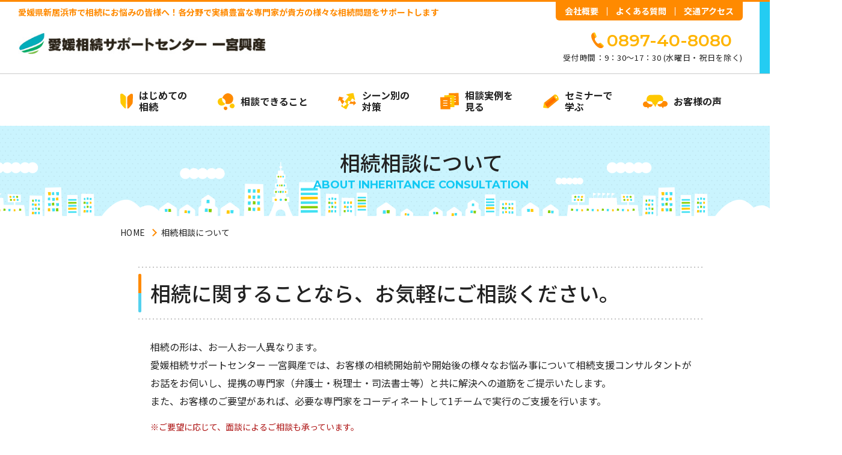

--- FILE ---
content_type: text/html;charset=Shift_JIS
request_url: https://reg34.smp.ne.jp/regist/switch/00002G0000bkeGc54D/consul_form?code=eexd7h
body_size: 26913
content:
<!-- SMP_DYNAMIC_PAGE DISPLAY_ERRORS=ON NAME=CONSUL_REG -->
<!DOCTYPE html>
<html lang="ja">
<head prefix="og: http://ogp.me/ns# fb: http://ogp.me/ns/fb# website: http://ogp.me/ns/website#"> <meta charset="UTF-8"> <meta name="viewport" content="width=device-width"> <meta name="format-detection" content="telephone=no"> <title>愛媛県で相続に関するご相談なら愛媛相続サポートセンター 一宮興産</title> <meta name="description" content="相続サポートセンターは相続の専門家による【毎月開催の無料相続対策セミナー】を開催。さらに定期的な情報配信サービスも実施中。相続の簡単なご相談や遺言、信託、相続手続きについてのご相談も無料でサポート。あなたにピッタリの相続支援をご提案致します。" /> <meta name="keywords" content="相続,相続相談,相続対策,遺産相続,遺言,相続税" /> <meta property="og:type" content="website"> <meta property="og:title" content="愛媛相続サポートセンター 一宮興産"> <meta property="og:site_name" content="相続サポートセンター"> <meta property="og:description" content="相続サポートセンターは相続の専門家による【毎月開催の無料相続対策セミナー】を開催。さらに定期的な情報配信サービスも実施中。相続の簡単なご相談や遺言、信託、相続手続きについてのご相談も無料でサポート。あなたにピッタリの相続支援をご提案致します。"> <meta property="og:url" content="https://ehime.z-souzoku.com/"> <meta property="og:image" content="https://ehime.z-souzoku.com/img/ogp.png"> <meta name="twitter:card" content="summary_large_image"> <meta name="twitter:url" content="https://ehime.z-souzoku.com/"> <meta name="twitter:title" content="愛媛相続サポートセンター 一宮興産"> <meta name="twitter:description" content="相続サポートセンターは相続の専門家による【毎月開催の無料相続対策セミナー】を開催。さらに定期的な情報配信サービスも実施中。相続の簡単なご相談や遺言、信託、相続手続きについてのご相談も無料でサポート。あなたにピッタリの相続支援をご提案致します。"> <meta name="twitter:image" content="https://ehime.z-souzoku.com/img/summary_large_image.png"> <link rel="shortcut icon" href="https://ehime.z-souzoku.com/img/favicon.ico"> <link rel="apple-touch-icon" href="https://ehime.z-souzoku.com/img/apple-touch-icon.png"> <script charset="UTF-8" src="https://ehime.z-souzoku.com/js/ofi.min.js"></script> <script charset="UTF-8" src="https://ehime.z-souzoku.com/js/jquery.min.js"></script> <script charset="UTF-8" src="https://ehime.z-souzoku.com/js/baser.min.js"></script> <script charset="UTF-8" src="https://ehime.z-souzoku.com/js/script.js" async></script> <script charset="UTF-8" src="https://ehime.z-souzoku.com/js/script_spiral.js" async></script>  <link rel="stylesheet" type="text/css" href="https://ehime.z-souzoku.com/burger_editor/css/bge_style_default.css" /><link rel="stylesheet" type="text/css" href="https://ehime.z-souzoku.com/css/bge_style.css" /><link rel="stylesheet" type="text/css" href="https://ehime.z-souzoku.com/burger_editor/css/colorbox.css" /><script charset="UTF-8" type="text/javascript" src="https://ehime.z-souzoku.com/burger_editor/js/bge_modules/bge_functions.min.js"></script><script charset="UTF-8" type="text/javascript" src="https://ehime.z-souzoku.com/burger_editor/js/bge_modules/jquery.colorbox-min.js"></script>				 <link rel="stylesheet" type="text/css" href="https://ehime.z-souzoku.com/css/style-color07.css" /> <meta name="google-site-verification" content="kIbxK98bE6-MoWv-cQQkczLGiPy9WH47z0w0yfLft6Y" /> </head><body class="c-page-sub">
<header class="c-header"> <div class="c-header__inner"> <div class="c-header__block-container"> <div class="c-header__block1"> <p class="c-header__description" data-visible="pc">愛媛県新居浜市で相続にお悩みの皆様へ！各分野で実績豊富な専門家が貴方の様々な相続問題をサポートします</p>  <p class="c-header__title"> <a href="http://ehime.z-souzoku.com/"> <img src="https://ehime.z-souzoku.com/files/sub_domain/store_logo_0051_store_logo.jpg?1564057604" alt="愛媛相続サポートセンター 一宮興産" />					</a> </p> </div> <div class="c-header__block2" data-visible="pc"> <div class="c-header__phone"> <p class="c-header__phone-number"><a href="tel:0897-40-8080">0897-40-8080</a></p> <p class="c-header__phone-hours"><span> 受付時間：9：30～17：30 (水曜日・祝日を除く)					</span></p> </div> </div> <div class="c-header__mail"> <a class="c-header__mail-link" href="https://reg34.smp.ne.jp/regist/switch/00002G0000bkeGc54D/consul_form?code=eexd7h">メールでの<br>ご相談</a> </div> <div class="c-header__menu" data-visible="sp" data-sp-active="false"> <span role="presentation"></span><span role="presentation"></span><span role="presentation"></span> </div> </div> <ul class="c-header__info-list" data-visible="pc"> <li><a href="http://ehime.z-souzoku.com/company/">会社概要</a></li> <li><a href="http://ehime.z-souzoku.com/faq/">よくある質問</a></li> <li><a href="http://ehime.z-souzoku.com/company/access">交通アクセス</a></li> </ul> </div> <nav class="c-nav-global" data-sp-active="false"> <ul class="c-nav-global__list" data-level="1"> <li data-name="first" data-has-child="true" data-sp-child-active="false"> <a href="http://ehime.z-souzoku.com/first/"><span>はじめての<br class="pc-only">相続</span></a> <ul data-level="2"> <li><a href="https://ehime.z-souzoku.com/first/process/index_01">3ヵ月以内に必要な手続き</a></li> <li><a href="https://ehime.z-souzoku.com/first/start">相続の開始</a></li>		<li><a href="https://ehime.z-souzoku.com/first/select">相続の選択</a></li>		<li><a href="https://ehime.z-souzoku.com/first/reject">相続欠格・廃除</a></li>		<li><a href="https://ehime.z-souzoku.com/first/flow">相続発生後の流れ</a></li>		<li><a href="https://ehime.z-souzoku.com/first/will_necessity">遺言書作成の必要性</a></li>		<li><a href="https://ehime.z-souzoku.com/first/will_kind">遺言書の種類と作成方法</a></li>		<li><a href="https://ehime.z-souzoku.com/first/will_execute">遺言書の執行業務</a></li>	</ul> </li> <li data-name="service" data-has-child="true" data-sp-child-active="false"> <a href="http://ehime.z-souzoku.com/service/"><span>相談できること</span></a> <ul data-level="2"> <li><a href="https://ehime.z-souzoku.com/service/family_trust/index">民事信託組成支援</a></li> <li><a href="https://ehime.z-souzoku.com/service/will_notarized">公正証書遺言</a></li>		<li><a href="https://ehime.z-souzoku.com/service/bequest_donation">遺贈寄付</a></li>		<li><a href="https://ehime.z-souzoku.com/service/advancement">生前贈与</a></li>		<li><a href="https://ehime.z-souzoku.com/service/calculate">相続税計算</a></li>		<li><a href="https://ehime.z-souzoku.com/service/corporation_made">法人成り</a></li>		<li><a href="https://ehime.z-souzoku.com/service/succession">事業承継</a></li>		<li><a href="https://ehime.z-souzoku.com/service/life_insurance">生命保険診断</a></li>		<li><a href="https://ehime.z-souzoku.com/service/land_utilization">土地活用</a></li>		<li><a href="https://ehime.z-souzoku.com/service/real_estate">不動産売却支援</a></li>		<li><a href="https://ehime.z-souzoku.com/service/inheritance_tax">相続税申告</a></li>		<li><a href="https://ehime.z-souzoku.com/service/inheritance_division">遺産分割協議</a></li>		<li><a href="https://ehime.z-souzoku.com/service/inheritance_registration">相続登記手続き</a></li>		<li><a href="https://ehime.z-souzoku.com/service/real_estate_purchase_support">不動産購入支援</a></li>	</ul> </li> <li data-name="situation"><a href="http://ehime.z-souzoku.com/status/"><span>シーン別の<br class="pc-only">対策</span></a></li> <li data-name="example"><a href="http://ehime.z-souzoku.com/case/"><span>相談実例を<br class="pc-only">見る</span></a></li> <li data-name="seminar"><a href="http://ehime.z-souzoku.com/seminar/"><span>セミナーで<br class="pc-only">学ぶ</span></a></li> <li data-name="voice"><a href="http://ehime.z-souzoku.com/customer/"><span>お客様の声</span></a></li> <li data-name="sub" data-visible="sp"> <ul> <li><a href="http://ehime.z-souzoku.com/company/">会社概要</a></li> <li><a href="http://ehime.z-souzoku.com/faq/">よくある質問</a></li> <li><a href="http://ehime.z-souzoku.com/company/access">交通アクセス</a></li> </ul> </li> </ul> </nav> </header>	<main class="c-page-sub__content">
		<article>

			<div class="c-page-sub__content-header">
				<div class="c-title-page">
					<h1 class="c-title-page__body">
						<div class="c-title-page__text">
							<span data-name="primary">相続相談について</span>
							<span data-name="secondary">ABOUT INHERITANCE CONSULTATION</span>
						</div>
					</h1>
				</div>
				<div class="c-nav-breadcrumb">
					<ol class="c-nav-breadcrumb__list">
						<li data-breadcrumb="home"><a href="http://ehime.z-souzoku.com">HOME</a></li>
						<li><a href="https://reg34.smp.ne.jp/regist/switch/00002G0000bkeGc54D/consul_form?code=eexd7h">相続相談について</a></li>
					</ol>
				</div>
			</div>

			<div class="c-page-sub__content-body">
				<div class="c-page-sub__content-main">
					<div class="c-content-main">

						<div class="spiral-consultation">
							<h2>相続に関することなら、<br class="sp-only">お気軽にご相談ください。</h2>
							<p>相続の形は、お一人お一人異なります。<br>愛媛相続サポートセンター 一宮興産では、お客様の相続開始前や開始後の様々なお悩み事について相続支援コンサルタントがお話をお伺いし、提携の専門家（弁護士・税理士・司法書士等）と共に解決への道筋をご提示いたします。<br>
							また、お客様のご要望があれば、必要な専門家をコーディネートして1チームで実行のご支援を行います。</p>

							<div class="spiral-consultation-notes">

								<p>※ご要望に応じて、面談によるご相談も承っています。</p>
								<p>※ご利用頂く際に、ご相談者様のお名前とご連絡先をご確認させて頂きます。</p>
							</div>

							<div class="spiral-consultation-tel">
								<h5>お電話でのご相談</h5>
								<p class="spiral-consultation-tel-number">
									<span>TEL:<a href="tel:0897-40-8080">0897-40-8080</a></span>
									受付時間:9：30～17：30 (水曜日・祝日を除く)								</p>
								<div class="spiral-consultation-tel-notes">
									<p>※お問い合わせの際、【無料相談の件】とお伝えいただき、ご相談内容をお伝えください。</p>
									<p>※匿名でのご相談はご遠慮ください。</p>
									<p>※無料相談のみでお悩みが解決できるケースとそうでないケースがあると思われますので、予めご了承ください。</p>
								</div>
							</div>

							<div class="spiral-form-flow">
								<div class="spiral-form-flow-item" aria-current="step">ご入力</div>
								<div class="spiral-form-flow-item">ご確認</div>
								<div class="spiral-form-flow-item">完了</div>
							</div>

							<form method="post" action="/regist/Reg2">
								<table class="spiral-form-table">
									<tbody>
										<tr id="RowMessageName">
											<th>
												<label for="MailMessageName">お名前</label>
												<span class="required">必須</span>
											</th>
											<td>
												<div id="FieldMessageName">
													<div class="mail-input">
														<input type="text" name="ownerName" value="" maxlength="32" id="MailMessageName">
														<span class="mail-after-attachment">例：相続 太郎</span>
														<span class="msg"></span>
													</div>
												</div>
											</td>
										</tr>
										<tr id="RowMessageEmail">
											<th>
												<label for="MailMessageEmail">メールアドレス</label>
												<span class="required">必須</span>
											</th>
											<td>
												<div id="FieldMessageEmail">
													<div class="mail-input">
														<input name="email" value="" size="60" maxlength="129" type="text" id="MailMessageEmail">
														<span class="mail-after-attachment"><!--例：info@ehime.z-souzoku.com--></span>
														<span class="msg"></span>
													</div>
													<div class="mail-description">
														<p>※メールでの回答をご希望の方は、「ehime.z-souzoku.com」 からのメールを受信できるように予め受信設定のご確認をお願いいたします。</p>
													</div>
												</div>
											</td>
										</tr>
										<tr id="RowMessageAddress1">
											<th>
												<label for="MailMessageAddress1">お住いの都道府県</label>
												<span class="required">必須</span>
											</th>
											<td>
												<div id="FieldMessageAddress1">
													<div class="mail-input">
														<select name="pref" id="MailMessageAddress1">
															<option value="北海道" >北海道</option>
															<option value="青森県" >青森県</option>
															<option value="岩手県" >岩手県</option>
															<option value="宮城県" >宮城県</option>
															<option value="秋田県" >秋田県</option>
															<option value="山形県" >山形県</option>
															<option value="福島県" >福島県</option>
															<option value="茨城県" >茨城県</option>
															<option value="栃木県" >栃木県</option>
															<option value="群馬県" >群馬県</option>
															<option value="埼玉県" >埼玉県</option>
															<option value="千葉県" >千葉県</option>
															<option value="東京都" >東京都</option>
															<option value="神奈川県" >神奈川県</option>
															<option value="新潟県" >新潟県</option>
															<option value="富山県" >富山県</option>
															<option value="石川県" >石川県</option>
															<option value="福井県" >福井県</option>
															<option value="山梨県" >山梨県</option>
															<option value="長野県" >長野県</option>
															<option value="岐阜県" >岐阜県</option>
															<option value="静岡県" >静岡県</option>
															<option value="愛知県" >愛知県</option>
															<option value="三重県" >三重県</option>
															<option value="滋賀県" >滋賀県</option>
															<option value="京都府" >京都府</option>
															<option value="大阪府" >大阪府</option>
															<option value="兵庫県" >兵庫県</option>
															<option value="奈良県" >奈良県</option>
															<option value="和歌山県" >和歌山県</option>
															<option value="鳥取県" >鳥取県</option>
															<option value="島根県" >島根県</option>
															<option value="岡山県" >岡山県</option>
															<option value="広島県" >広島県</option>
															<option value="山口県" >山口県</option>
															<option value="徳島県" >徳島県</option>
															<option value="香川県" >香川県</option>
															<option value="愛媛県" >愛媛県</option>
															<option value="高知県" >高知県</option>
															<option value="福岡県" >福岡県</option>
															<option value="佐賀県" >佐賀県</option>
															<option value="長崎県" >長崎県</option>
															<option value="熊本県" >熊本県</option>
															<option value="大分県" >大分県</option>
															<option value="宮崎県" >宮崎県</option>
															<option value="鹿児島県" >鹿児島県</option>
															<option value="沖縄県" >沖縄県</option>
															<option value="その他" >その他</option>
														</select>
													</div>
													<span class="msg"></span>
												</div>
											</td>
										</tr>
										<tr id="RowMessageAddress2">
											<th>
												<label for="MailMessageAddress2">ご住所</label>
											</th>
											<td>
												<div id="FieldMessageAddress2">
													<div class="mail-input">
														<input name="address" value="" maxlength="255" type="text" id="MailMessageAddress2">
														<span class="mail-after-attachment">例：愛媛県新居浜市松木町２番４８号</span>
														<span class="msg"></span>
													</div>
												</div>
											</td>
										</tr>
										<tr id="RowMessageTel">
											<th>
												<label for="MailMessageTel1">電話番号（携帯可）</label>
											</th>
											<td>
												<div id="FieldMessageTel1">
													<input type="text" name="phone:a" value="" size="5" maxlength="6" id="MailMessageTel1"> -
													<input type="text" name="phone:e" value="" size="4" maxlength="4"> -
													<input type="text" name="phone:n" value="" size="4" maxlength="5">
													<span class="mail-after-attachment">例：0897-40-8080</span>
													<span class="msg"></span>
												</div>
											</td>
										</tr>
										<tr id="RowMessageContents">
											<th>
												<label>お問い合わせ項目</label>
											</th>
											<td>
												<div id="FieldMessageContents">
													<div class="mail-input-checkbox">
														<div class="checkbox">
															<input id="MailMessageContents1" type="checkbox" value="1"  name="category_con" >
															<label for="MailMessageContents1">相談したい</label>
														</div>
														<div class="checkbox">
															<input id="MailMessageContents2" type="checkbox" value="2"  name="category_con" >
															<label for="MailMessageContents2">質問したい</label>
														</div>
														<div class="checkbox">
															<input id="MailMessageContents3" type="checkbox" value="3"  name="category_con" >
															<label for="MailMessageContents3">業務を依頼したい</label>
														</div>
														<div class="checkbox">
															<input id="MailMessageContents4" type="checkbox" value="4"  name="category_con" >
															<label for="MailMessageContents4">対面面談を希望</label>
														</div>
														<div class="checkbox">
															<input id="MailMessageContents5" type="checkbox" value="5"  name="category_con" >
															<label for="MailMessageContents5">その他</label>
														</div>

														<input type="hidden" value="" name="category_con">
														<span class="msg"></span>
													</div>
												</div>
											</td>
										</tr>
										<tr id="RowMessageMethod">
											<th>
												<label>ご希望の回答方法</label>
											</th>
											<td>
												<div id="FieldMessageMethod">
													<div class="mail-input-radio">
														<div class="radio">
															<input id="MailMessageMethod1" type="radio" name="how_con" value="1">
															<label for="MailMessageMethod1">メール</label>
														</div>
														<div class="radio">
															<input id="MailMessageMethod2" type="radio" name="how_con" value="2">
															<label for="MailMessageMethod2">電話</label>
														</div>
														<div class="radio">
															<input id="MailMessageMethod3" type="radio" name="how_con" value="3">
															<label for="MailMessageMethod3">どちらでも</label>
														</div>
													</div>
												</div>
											</td>
										</tr>
										<tr id="RowMessageHour">
											<th>
												<label for="MailMessageHour">連絡可能な時間帯</label>
											</th>
											<td>
												<div id="FieldMessageHour">
													<div class="mail-input">
														<select id="MailMessageHour" name="time_con">
															<option value="">選択してください</option>
															<option value="1" >いつでも可</option>
															<option value="2" >AM9:00&#65374;12:00</option>
															<option value="3" >PM12:00&#65374;18:00</option>
															<option value="4" >PM18:00以降</option>
														</select>
													</div>
												</div>
											</td>
										</tr>
										<tr id="RowMessageMessage">
											<th>
												<label for="MailMessageMessage">お問い合わせ内容</label>
											</th>
											<td>
												<div id="FieldMessageMessage">
													<div class="mail-input-textarea">
														<span class="mail-before-attachment"><b>※ご注意書き</b><br>
														・ご入力いただける文字数は最大で500文字までとなります。<span class="pc-only"><br>
														&emsp;</span>旧漢字や絵文字、記号の一部は使用できません
</span>
														<textarea id="MailMessageMessage" rows="10" name="note_con"></textarea>
														<span class="mail-after-attachment">残り<span>500</span>文字</span>
														<span class="msg"></span>
													</div>
												</div>
											</td>
										</tr>
									</tbody>
								</table>
																								<div class="spiral-form-agreement">
									<h3>個人情報のお取扱いについて</h3>
									<h4>１．個人情報に対する当社の基本的姿勢</h4>
									<p>当社は、個人情報保護法の趣旨を尊重し、 別途定めた 「個人情報保護方針」「個人情報保護規程」に従い、これを遵守してまいります。</p>

									<h4>２．個人情報の利用目的</h4>
									<p>当社は、下記の目的で個人情報を利用いたします。<br>
									1.相続に関する相談の受付<br>
									2.相続に関する商品及びサービスの提案（不動産・保険・有価証券に関するものを含む）<br>
									3.相続に関する資料の送付<br>
									4.相続及びサポートに関する継続的な業務管理<br>
									5.契約や法律等に基づく権利の行使や義務の履行<br>
									6.市場調査、データ分析、商品やサービスの研究開発<br>
									7.アンケートの実施<br>
									8.当社商品及び各種サービスの提案<br>
									9.セミナーやイベント開催のお知らせ及び申込の受付<br>
									10.お問合せやご質問の受付と回答</p>

									<h4>３．個人情報の第三者への提供について</h4>
									<p>当社は、下記の場合を除いて個人情報を第三者に提供することはありません。<br>
									1.ご本人の同意がある場合<br>
									2.法令に基づく場合<br>
									3.利用目的の範囲内で個人情報の取扱いの全部又は一部を委託する場合<br>
									4.人の生命、身体又は財産の保護のために必要で、ご本人の同意を得ることが難しいとき<br>
									5.公衆衛生の向上、児童の健全な育成のために必要で、ご本人の同意を得ることが難しいとき<br>
									6.国や地方公共団体などに協力する場合で、ご本人の同意を得ることによって支障を及ぼすおそれがあるとき<br>
									7.合併又は譲渡などの事由による事業の承継に伴って個人情報を提供する場合で、承継前の利用目的の範囲内で個人情報を取り扱うとき</p>

									<h4>４．個人情報の外部委託</h4>
									<p>当社は、利用目的の達成に必要な範囲内において、個人情報の取扱いの全部又は一部を委託する場合があります。委託先の選定には厳正な基準を設け、委託先との間で必要な契約を締結し、適切な管理･監査を行います。</p>

									<h4>５．開示等の請求について</h4>
									<p>当社は、開示対象個人情報の「利用目的の通知」「開示」「訂正・追加・削除」「利用の停止・消去・提供の拒否」の請求に応じております。ご請求される方は、当社「個人情報お客様相談窓口」までお問合せください。</p>

									<h4>６．個人情報を提供する事の任意性について</h4>
									<p>当社の要求する個人情報を提供するか否かは、お客様の任意でございます。ただし、提供頂けない個人情報の種類によっては、当社との契約、又は、当社が提供しているサービスを行うことが出来ない場合がございます。</p>

									<h4>７．個人情報に関するお問合せ先</h4>
									<p>「開示等のご請求」「苦情・お問合せ」「個人情報保護方針」に関するお問合せは下記の窓口までお願いします。</p>

																												<h4>＜個人情報お客様相談窓口＞</h4>
										<p>一宮興産株式会社 新居浜支店　秋山 弥一<br>
										電話番号：0897-40-8080</p>
																	</div>
																<input type="hidden" name="detect" value="判定">
								<!-- HIDDEN_PARAM START -->
								<input type="hidden" name="SMPFORM" value="ndpj-lcqiqd-8d4a608530126b995a48299f9a1d35ec">
<input type="hidden" name="code" value="eexd7h">
<input type="hidden" name="mode" value="0">
<input type="hidden" name="genre" value="2">
								<input type="hidden" name="identification" value="e_ichinomiya">
								<input type="hidden" name="status" value="1">
								<!-- HIDDEN_PARAM END -->
								<div class="spiral-form-submit">
									<button type="submit" class="btn-em" name="submit" value="送信"><span>上記を確認の上<br class="sp-only">「内容確認へ進む」</span></button>
								</div>
							</form>
						</div>
					</div>
				</div>
			</div>

		</article>
	</main>
<footer class="c-footer"> <div class="c-footer__pagetop"> <a href="#top"><img src="https://ehime.z-souzoku.com/img/btn-pagetop@2x.png" alt="ページトップへ"></a> </div>  <div class="c-footer__visual" role="presentation"> <div class="c-footer__visual-people"><img src="https://ehime.z-souzoku.com/img/pict-footer-people@2x.png" alt=""></div> <div class="c-footer__visual-city"> <div class="c-footer__visual-city-primary"></div> <div class="c-footer__visual-city-secondary"></div> </div> </div>  <nav class="c-footer__nav"> <ul class="c-footer__nav-list"> <li data-name="first"><a href="http://ehime.z-souzoku.com/first/"><span>はじめての<br class="pc-only">相続</span></a></li> <li data-name="service"><a href="http://ehime.z-souzoku.com/service/"><span>相談できること</span></a></li> <li data-name="situation"><a href="http://ehime.z-souzoku.com/status/"><span>シーン別の<br class="pc-only">対策</span></a></li> <li data-name="example"><a href="http://ehime.z-souzoku.com/case/"><span>相談実例を<br class="pc-only">見る</span></a></li> <li data-name="seminar"><a href="http://ehime.z-souzoku.com/seminar/"><span>セミナーで<br class="pc-only">学ぶ</span></a></li> <li data-name="voice"><a href="http://ehime.z-souzoku.com/customer/"><span>お客様の声</span></a></li> </ul> </nav>  <div class="c-footer__body" role="complementary"> <address class="c-footer__contact"> <div class="c-footer__contact-address"> <p data-name="name"> <img src="https://ehime.z-souzoku.com/files/sub_domain/store_logo_0051_store_logo.jpg?1417665286" alt="愛媛相続サポートセンター 一宮興産" />				</p> <p data-name="address"></p>			</div>  <div class="c-footer__contact-wrap"> <div class="c-footer__contact-phone"> <p data-name="number"><a href="tel:0897-40-8080">0897-40-8080</a></p> <p data-name="hours"> 受付時間:9：30～17：30 (水曜日・祝日を除く)											</p> </div>  <div class="c-footer__contact-mail"> <a data-name="link" href="https://reg34.smp.ne.jp/regist/switch/00002G0000bkeGc54D/consul_form?code=eexd7h">メールでのご相談</a> </div> </div>  <div class="c-footer__contact-center"> <a data-name="link" href="https://www.z-souzoku.com/" target="_blank">全国の相続サポートセンターを探す</a> </div> </address>  <div class="c-footer__links"> <ul> <li><a href="http://ehime.z-souzoku.com/center/">相続サポートセンターとは</a></li> <li><a href="http://ehime.z-souzoku.com/company/">会社概要</a></li> <li><a href="http://ehime.z-souzoku.com/faq/">よくある質問</a></li> <li><a href="http://ehime.z-souzoku.com/company/access">交通アクセス</a></li> <li><a href="http://ehime.z-souzoku.com/privacy/">個人情報保護方針</a></li> <li><a href="http://ehime.z-souzoku.com/sitemap/">サイトマップ</a></li> <li><a href="//www.z-souzoku.com">全国相続サポートセンター</a></li> </ul> </div> </div>  <div class="c-footer__copyright"> <p>Copyright &copy; EHIME SOZOKU SUPPORT CENTER ICHIMIYAKOSAN.<br data-visible="sp"> All Rights Reserved.</p> </div> </footer></body>
</html>





--- FILE ---
content_type: text/css
request_url: https://ehime.z-souzoku.com/css/style-color07.css
body_size: 483297
content:
@charset "utf-8";

/**!
 * rev. 2025-06-27
 * copyright © 2025
 */

@import url("https://fonts.googleapis.com/css?family=Montserrat:400,500,600,700|Noto+Sans+JP:400,500,700&subset=japanese");
@charset "utf-8";
@font-face {
	font-family: YuGothicM;
	src: local("Yu Gothic Medium");
}
@font-face {
	font-family: icons;
	font-style: normal;
	font-weight: normal;
	src: url("../font/icons.eot");
	src: url("../font/icons.eot?#iefix") format("embedded-opentype"),
		url("../font/icons.woff") format("woff"),
		url("../font/icons.ttf") format("truetype");
}
/*! normalize.css v8.0.1 | MIT License | github.com/necolas/normalize.css */
/* Document
   ========================================================================== */
/**
 * 1. Correct the line height in all browsers.
 * 2. Prevent adjustments of font size after orientation changes in iOS.
 */
html {
  line-height: 1.15; /* 1 */
  -webkit-text-size-adjust: 100%; /* 2 */
}
/* Sections
   ========================================================================== */
/**
 * Remove the margin in all browsers.
 */
body {
  margin: 0;
}
/**
 * Render the `main` element consistently in IE.
 */
main {
  display: block;
}
/**
 * Correct the font size and margin on `h1` elements within `section` and
 * `article` contexts in Chrome, Firefox, and Safari.
 */
h1 {
  font-size: 2em;
  margin: 0.67em 0;
}
/* Grouping content
   ========================================================================== */
/**
 * 1. Add the correct box sizing in Firefox.
 * 2. Show the overflow in Edge and IE.
 */
hr {
  -webkit-box-sizing: content-box;
          box-sizing: content-box; /* 1 */
  height: 0; /* 1 */
  overflow: visible; /* 2 */
}
/**
 * 1. Correct the inheritance and scaling of font size in all browsers.
 * 2. Correct the odd `em` font sizing in all browsers.
 */
pre {
  font-family: monospace, monospace; /* 1 */
  font-size: 1em; /* 2 */
}
/* Text-level semantics
   ========================================================================== */
/**
 * Remove the gray background on active links in IE 10.
 */
a {
  background-color: transparent;
}
/**
 * 1. Remove the bottom border in Chrome 57-
 * 2. Add the correct text decoration in Chrome, Edge, IE, Opera, and Safari.
 */
abbr[title] {
  border-bottom: none; /* 1 */
  text-decoration: underline; /* 2 */
  -webkit-text-decoration: underline dotted;
          text-decoration: underline dotted; /* 2 */
}
/**
 * Add the correct font weight in Chrome, Edge, and Safari.
 */
b, strong {
  font-weight: bolder;
}
/**
 * 1. Correct the inheritance and scaling of font size in all browsers.
 * 2. Correct the odd `em` font sizing in all browsers.
 */
code, kbd, samp {
  font-family: monospace, monospace; /* 1 */
  font-size: 1em; /* 2 */
}
/**
 * Add the correct font size in all browsers.
 */
small {
  font-size: 80%;
}
/**
 * Prevent `sub` and `sup` elements from affecting the line height in
 * all browsers.
 */
sub, sup {
  font-size: 75%;
  line-height: 0;
  position: relative;
  vertical-align: baseline;
}
sub {
  bottom: -0.25em;
}
sup {
  top: -0.5em;
}
/* Embedded content
   ========================================================================== */
/**
 * Remove the border on images inside links in IE 10.
 */
img {
  border-style: none;
}
/* Forms
   ========================================================================== */
/**
 * 1. Change the font styles in all browsers.
 * 2. Remove the margin in Firefox and Safari.
 */
button, input, optgroup, select, textarea {
  font-family: inherit; /* 1 */
  font-size: 100%; /* 1 */
  line-height: 1.15; /* 1 */
  margin: 0; /* 2 */
}
/**
 * Show the overflow in IE.
 * 1. Show the overflow in Edge.
 */
button, input { /* 1 */
  overflow: visible;
}
/**
 * Remove the inheritance of text transform in Edge, Firefox, and IE.
 * 1. Remove the inheritance of text transform in Firefox.
 */
button, select { /* 1 */
  text-transform: none;
}
/**
 * Correct the inability to style clickable types in iOS and Safari.
 */
button, [type="button"], [type="reset"], [type="submit"] {
  -webkit-appearance: button;
}
/**
 * Remove the inner border and padding in Firefox.
 */
button::-moz-focus-inner, [type="button"]::-moz-focus-inner, [type="reset"]::-moz-focus-inner, [type="submit"]::-moz-focus-inner {
  border-style: none;
  padding: 0;
}
/**
 * Restore the focus styles unset by the previous rule.
 */
button:-moz-focusring, [type="button"]:-moz-focusring, [type="reset"]:-moz-focusring, [type="submit"]:-moz-focusring {
  outline: 1px dotted ButtonText;
}
/**
 * Correct the padding in Firefox.
 */
fieldset {
  padding: 0.35em 0.75em 0.625em;
}
/**
 * 1. Correct the text wrapping in Edge and IE.
 * 2. Correct the color inheritance from `fieldset` elements in IE.
 * 3. Remove the padding so developers are not caught out when they zero out
 *    `fieldset` elements in all browsers.
 */
legend {
  -webkit-box-sizing: border-box;
          box-sizing: border-box; /* 1 */
  color: inherit; /* 2 */
  display: table; /* 1 */
  max-width: 100%; /* 1 */
  padding: 0; /* 3 */
  white-space: normal; /* 1 */
}
/**
 * Add the correct vertical alignment in Chrome, Firefox, and Opera.
 */
progress {
  vertical-align: baseline;
}
/**
 * Remove the default vertical scrollbar in IE 10+.
 */
textarea {
  overflow: auto;
}
/**
 * 1. Add the correct box sizing in IE 10.
 * 2. Remove the padding in IE 10.
 */
[type="checkbox"], [type="radio"] {
  -webkit-box-sizing: border-box;
          box-sizing: border-box; /* 1 */
  padding: 0; /* 2 */
}
/**
 * Correct the cursor style of increment and decrement buttons in Chrome.
 */
[type="number"]::-webkit-inner-spin-button, [type="number"]::-webkit-outer-spin-button {
  height: auto;
}
/**
 * 1. Correct the odd appearance in Chrome and Safari.
 * 2. Correct the outline style in Safari.
 */
[type="search"] {
  -webkit-appearance: textfield; /* 1 */
  outline-offset: -2px; /* 2 */
}
/**
 * Remove the inner padding in Chrome and Safari on macOS.
 */
[type="search"]::-webkit-search-decoration {
  -webkit-appearance: none;
}
/**
 * 1. Correct the inability to style clickable types in iOS and Safari.
 * 2. Change font properties to `inherit` in Safari.
 */
::-webkit-file-upload-button {
  -webkit-appearance: button; /* 1 */
  font: inherit; /* 2 */
}
/* Interactive
   ========================================================================== */
/*
 * Add the correct display in Edge, IE 10+, and Firefox.
 */
details {
  display: block;
}
/*
 * Add the correct display in all browsers.
 */
summary {
  display: list-item;
}
/* Misc
   ========================================================================== */
/**
 * Add the correct display in IE 10+.
 */
template {
  display: none;
}
/**
 * Add the correct display in IE 10.
 */
[hidden] {
  display: none;
}
:root {
	font-size: 62.5%;
}
a:hover {
		text-decoration: none;
	}
@media print, screen and (min-width: 768px) {
a[href^="tel:"] {
			pointer-events: none;
			text-decoration: none
	}
		}
*, *::before, *::after {
		-webkit-box-sizing: border-box;
		        box-sizing: border-box;
	}
*::selection {
		background-color: rgba(255, 138, 0, 0.15);
	}
@media screen and (max-width: 767px) {
*[data-visible="pc"] {
			display: none !important
	}
		}
@media print, screen and (min-width: 768px) {
*[data-visible="sp"] {
			display: none !important
	}
		}
body {
	color: #222;
	font-family: "Noto Sans JP", "YuGothic", "YuGothicM", "メイリオ", "Meiryo", sans-serif, sans-serif;
	font-size: 1.6rem;
	line-height: 1.875;
	margin: 0;
	padding: 0;
}
@media screen and (max-width: 767px) {
body {
		font-size: 4vw
}
	}
button {
	-webkit-appearance: none;
	   -moz-appearance: none;
	        appearance: none;
	padding: 0;
	border: 0;
	border-radius: 0;
	background: transparent;
}
figure {
	margin: 0;
	padding: 0;
}
img {
	vertical-align: bottom;
}
ol {
	list-style: none;
	padding-left: 0;
}
ul {
	list-style: none;
	padding-left: 0;
}
@media print {
.c-page-home[data-path="/simulation/"], .c-page-home[data-path="/simulation_donate/"] {
			padding-top: 0 !important
	}
		}
.c-page-home__sp-banner {
		display: none;
	}
@media screen and (max-width: 767px) {
.c-page-home__sp-banner {
			display: block;
			margin: 0;
			padding: 2.66667vw;
			background: #e8e8e8 url("/img/bg-repeat-dot-opacity10.png") repeat 50% 50% / 9px 14px
	}
		}
.c-page-home__sp-banner-item {
			width: 100%;
			margin-top: 2.66667vw;
		}
.c-page-home__sp-banner-item a {
				display: block;
			}
.c-page-home__sp-banner-item img {
				width: 100%;
				height: auto;
			}
.c-page-home__sp-banner-item:first-child {
				margin-top: 0;
			}
.c-page-home__seminar1 {
		display: -webkit-box;
		display: -ms-flexbox;
		display: flex;
		-webkit-box-align: center;
		    -ms-flex-align: center;
		        align-items: center;
		-webkit-box-pack: center;
		    -ms-flex-pack: center;
		        justify-content: center;
		min-width: 1400px;
		background: #e8e8e8 url("/img/bg-repeat-dot-opacity10.png") repeat 50% 50% / 9px 14px;
	}
@media print {
.c-page-home__seminar1 {
			min-width: 210mm
	}
		}
@media screen and (max-width: 767px) {
.c-page-home__seminar1 {
			display: block;
			min-width: 0;
			background-size: 2.4vw auto
	}
		}
.c-page-home__seminar1-banner {
			width: 804px;
		}
@media screen and (max-width: 767px) {
.c-page-home__seminar1-banner {
				width: auto
		}
			}
.c-page-home__seminar1-banner-item img {
				width: 100%;
				height: 204px;
				-o-object-fit: cover;
				   font-family: "object-fit:cover";
				   object-fit: cover;
			}
@media screen and (max-width: 767px) {
.c-page-home__seminar1-banner-item img {
					height: 25.37313vw
			}
				}
.c-page-home__seminar1-btn {
			width: 596px;
			padding-left: 25px;
		}
@media screen and (max-width: 767px) {
.c-page-home__seminar1-btn {
				width: auto;
				padding: 2.66667vw
		}
			}
.c-page-home__seminar1-btn a {
				display: -webkit-box;
				display: -ms-flexbox;
				display: flex;
				-webkit-box-align: center;
				    -ms-flex-align: center;
				        align-items: center;
				position: relative;
				width: 545px;
				border-radius: 4px;
				border-bottom: 4px solid #005e7c;
				background: #138ab0;
				overflow: hidden;
				color: #fff;
				text-decoration: none;
			}
@media screen and (min-width: 768px) {
					.c-page-home__seminar1-btn a:hover {
						opacity: .8;
					}
				}
@media screen and (max-width: 767px) {
.c-page-home__seminar1-btn a {
					width: 100%;
					padding: 2vw;
					border-radius: 1.06667vw;
					border-bottom-width: 0.53333vw
			}
				}
.c-page-home__seminar1-btn a span[role="presentation"] {
					-webkit-box-flex: 0;
					    -ms-flex-positive: 0;
					        flex-grow: 0;
					-ms-flex-negative: 0;
					    flex-shrink: 0;
					display: block;
					width: 130px;
					height: 128px;
					margin: 16px 20px 16px 16px;
					background: url("/img/pict-home-seminar-01@2x.png") no-repeat 0 0 / contain;
				}
@media screen and (max-width: 767px) {
.c-page-home__seminar1-btn a span[role="presentation"] {
						width: 14.66667vw;
						height: 14.66667vw;
						margin: 0
				}
					}
.c-page-home__seminar1-btn a [data-name="description"] {
					margin: 0;
					padding: 0 0 34px;
					line-height: 1.6;
					font-weight: 500;
					font-size: 2rem;
				}
@media screen and (max-width: 767px) {
.c-page-home__seminar1-btn a [data-name="description"] {
						padding: 0 0 5.33333vw 2.66667vw;
						line-height: 1.38462;
						font-size: 0.86667em
				}
					}
.c-page-home__seminar1-btn a [data-name="more"] {
					position: absolute;
					right: 0;
					bottom: 0;
					width: 190px;
					margin: 0;
					padding: 10px 16px 10px 10px;
					border-radius: 10px 0 0 0;
					background: #005e7c;
					line-height: 1;
					font-weight: bold;
					font-size: 1.8rem;
					text-align: center;
				}
@media screen and (max-width: 767px) {
.c-page-home__seminar1-btn a [data-name="more"] {
						width: auto;
						padding: 1.33333vw 4vw;
						padding-right: 4.66667vw;
						border-radius: 0.53333vw 0 0 0;
						font-size: 0.8em
				}
					}
.c-page-home__seminar1-btn a [data-name="more"]::after {
						content: "";
						display: block;
						position: absolute;
						top: 0;
						right: 10px;
						bottom: 0;
						margin: auto 0;
						border: 0 solid currentColor;
						border-width: 2px 2px 0 0;
						width: 11px;
						height: 11px;
						-webkit-transform: rotate(45deg);
						        transform: rotate(45deg);
					}
@media screen and (max-width: 767px) {
.c-page-home__seminar1-btn a [data-name="more"]::after {
							right: 2.13333vw;
							width: 1.46667vw;
							height: 1.46667vw
					}
						}
.c-page-home__nav {
		min-width: 1400px;
	}
@media print {
.c-page-home__nav {
			min-width: 210mm
	}
		}
@media screen and (max-width: 767px) {
.c-page-home__nav {
			min-width: 0
	}
		}
.c-page-home__nav ul {
			display: -webkit-box;
			display: -ms-flexbox;
			display: flex;
			-webkit-box-pack: center;
			    -ms-flex-pack: center;
			        justify-content: center;
			width: 1200px;
			margin: 0 auto;
		}
@media print {
.c-page-home__nav ul {
				width: auto
		}
			}
@media screen and (max-width: 767px) {
.c-page-home__nav ul {
				-ms-flex-wrap: wrap;
				    flex-wrap: wrap;
				-webkit-box-pack: start;
				    -ms-flex-pack: start;
				        justify-content: flex-start;
				width: auto;
				margin: 0
		}
			}
.c-page-home__nav ul li {
				width: 16.66667%;
			}
@media print, screen and (min-width: 768px) {
					.c-page-home__nav ul li:last-child a {
						border-right: 1px dotted #ccc;
					}
				}
@media screen and (max-width: 767px) {
.c-page-home__nav ul li {
					width: 33.33333%
			}

					.c-page-home__nav ul li:not(:nth-child(3n)) {
						border-right: 1px dotted #ccc;
					}

					.c-page-home__nav ul li:nth-child(n + 4) {
						border-top: 1px dotted #ccc;
					}
				}
.c-page-home__nav ul li a {
					display: block;
					padding: 106px 0 30px;
					border-left: 1px dotted #ccc;
					background-color: #fff;
					background-repeat: no-repeat;
					line-height: 1;
					color: currentColor;
					font-weight: bold;
					text-align: center;
					text-decoration: none;
				}
@media screen and (min-width: 768px) {
						.c-page-home__nav ul li a:hover {
							border-color: transparent;
							background-color: #eee;
						}

						.c-page-home__nav ul li a:hover + li a {
							border-color: transparent;
						}
					}
@media screen and (max-width: 767px) {
.c-page-home__nav ul li a {
						padding: 18.93333vw 0 4.26667vw;
						border-left: 0;
						font-size: 0.8em
				}
					}
.c-page-home__nav ul li:nth-last-child(7), .c-page-home__nav ul li:nth-last-child(7) ~ li {
						width: 14.28571%;
					}
@media screen and (max-width: 767px) {
.c-page-home__nav ul li:nth-last-child(7), .c-page-home__nav ul li:nth-last-child(7) ~ li {
							width: 33.33333%
					}

							.c-page-home__nav ul li:nth-last-child(7):nth-child(5), .c-page-home__nav ul li:nth-last-child(7):nth-child(6), .c-page-home__nav ul li:nth-last-child(7) ~ li:nth-child(5), .c-page-home__nav ul li:nth-last-child(7) ~ li:nth-child(6) {
								border-bottom: 1px dotted #ccc;
							}
						}
.c-page-home__nav ul li[data-name="first"] a {
					background-image: url("/img/color07/icon-first.svg");
					background-position: 50% 33px;
					background-size: 39px 48px;
				}
@media screen and (max-width: 767px) {
.c-page-home__nav ul li[data-name="first"] a {
						background-position: 50% 5.6vw;
						background-size: 6.8vw auto
				}
					}
.c-page-home__nav ul li[data-name="situation"] a {
					background-image: url("/img/color07/icon-situation.svg");
					background-position: 50% 31px;
					background-size: 58px 53px;
				}
@media screen and (max-width: 767px) {
.c-page-home__nav ul li[data-name="situation"] a {
						background-position: 50% 5.33333vw;
						background-size: 10.13333vw auto
				}
					}
.c-page-home__nav ul li[data-name="service"] a {
					background-image: url("/img/color07/icon-service.svg");
					background-position: 50% 34px;
					background-size: 49px 49px;
				}
@media screen and (max-width: 767px) {
.c-page-home__nav ul li[data-name="service"] a {
						background-position: 50% 5.6vw;
						background-size: 9.2vw auto
				}
					}
.c-page-home__nav ul li[data-name="seminar"] a {
					background-image: url("/img/color07/icon-seminar.svg");
					background-position: 50% 38px;
					background-size: 48px 42px;
				}
@media screen and (max-width: 767px) {
.c-page-home__nav ul li[data-name="seminar"] a {
						background-position: 50% 5.06667vw;
						background-size: 9.86667vw auto
				}
					}
.c-page-home__nav ul li[data-name="example"] a {
					background-image: url("/img/color07/icon-example.svg");
					background-position: 50% 29px;
					background-size: 61px 53px;
				}
@media screen and (max-width: 767px) {
.c-page-home__nav ul li[data-name="example"] a {
						background-position: 50% 4.8vw;
						background-size: 10.66667vw auto
				}
					}
.c-page-home__nav ul li[data-name="voice"] a {
					background-image: url("/img/color07/icon-voice.svg");
					background-position: 50% 36px;
					background-size: 71px 41px;
				}
@media screen and (max-width: 767px) {
.c-page-home__nav ul li[data-name="voice"] a {
						background-position: 50% 6.4vw;
						background-size: 12.8vw auto
				}
					}
.c-page-home__nav ul li[data-name="facilities"] a {
					background-image: url("/img/color07/icon-facilities.svg");
					background-position: 50% 31px;
					background-size: 58px 53px;
				}
@media screen and (max-width: 767px) {
.c-page-home__nav ul li[data-name="facilities"] a {
						background-position: 50% 5.33333vw;
						background-size: 10.13333vw auto
				}
					}
.c-page-home__seminar2, .c-page-home__seminar3 {
		position: relative;
		min-width: 1400px;
		background: url("/img/bg-repeat-dot-opacity10.png") repeat 50% 50% / 9px 14px, #47b6d0 url("/img/color07/bg-home-seminar-01.svg") no-repeat 100% 100% / 200px 182px;
		overflow: hidden;
	}
@media print {
.c-page-home__seminar2, .c-page-home__seminar3 {
			min-width: 210mm
	}
		}
@media screen and (max-width: 767px) {
.c-page-home__seminar2, .c-page-home__seminar3 {
			min-width: 0;
			background-size: 2.4vw auto, 37.33333vw auto
	}
		}
.c-page-home__seminar2-wrap1 [data-name="pict1"], .c-page-home__seminar3-wrap1 [data-name="pict1"] {
				display: block;
				position: absolute;
				top: 0;
				right: calc(50% + 131px);
				bottom: 0;
				left: 0;
				margin: auto;
				background: url("/img/color07/bg-home-seminar-02.svg") no-repeat 100% 50% / cover;
			}
@media print {
.c-page-home__seminar2-wrap1 [data-name="pict1"], .c-page-home__seminar3-wrap1 [data-name="pict1"] {
					right: calc(50% + 231px)
			}
				}
@media screen and (max-width: 767px) {
.c-page-home__seminar2-wrap1 [data-name="pict1"], .c-page-home__seminar3-wrap1 [data-name="pict1"] {
					right: auto;
					left: -34.26667vw;
					width: 72.53333vw;
					height: 72.53333vw;
					border-radius: 50%;
					border: 2.66667vw solid #138ab0;
					background: #138ab0;
					overflow: hidden
			}
				}
.c-page-home__seminar2-wrap1 [data-name="pict1"]::after, .c-page-home__seminar3-wrap1 [data-name="pict1"]::after {
					content: "";
					display: block;
					position: absolute;
					top: 0;
					right: 20px;
					bottom: 0;
					left: 0;
					margin: auto;
					background: url("/img/pict-home-seminar-02@2x.png") no-repeat 100% 50% / cover;
				}
@media screen and (max-width: 767px) {
.c-page-home__seminar2-wrap1 [data-name="pict1"]::after, .c-page-home__seminar3-wrap1 [data-name="pict1"]::after {
						right: -13.33333vw
				}
					}
.c-page-home__seminar2-wrap1 [data-name="pict2"], .c-page-home__seminar3-wrap1 [data-name="pict2"] {
				display: block;
				position: absolute;
				right: calc(50% + 30px);
				bottom: -68px;
				width: 221px;
				height: 221px;
				border-radius: 50%;
				background: #0098ba url("/img/pict-home-seminar-03.png") no-repeat 50% 50% / 195px 195px;
			}
@media print {
.c-page-home__seminar2-wrap1 [data-name="pict2"], .c-page-home__seminar3-wrap1 [data-name="pict2"] {
					right: calc(50% + 130px)
			}
				}
@media screen and (max-width: 767px) {
.c-page-home__seminar2-wrap1 [data-name="pict2"], .c-page-home__seminar3-wrap1 [data-name="pict2"] {
					display: none
			}
				}
.c-page-home__seminar2-wrap2, .c-page-home__seminar3-wrap2 {
			width: 1400px;
			margin: 0 auto;
			padding: 46px 0 40px 710px;
		}
@media print {
.c-page-home__seminar2-wrap2, .c-page-home__seminar3-wrap2 {
				width: auto;
				padding-left: 450px
		}
			}
@media screen and (max-width: 767px) {
.c-page-home__seminar2-wrap2, .c-page-home__seminar3-wrap2 {
				width: auto;
				margin: 0;
				padding: 4.13333vw 5.06667vw 4.8vw 40.66667vw
		}
			}
.c-page-home__seminar2-title, .c-page-home__seminar3-title {
			margin: 0 0 12px;
			line-height: 1;
			color: #fff;
			font-weight: bold;
			font-size: 3.8rem;
			letter-spacing: .05em;
		}
@media screen and (max-width: 767px) {
.c-page-home__seminar2-title, .c-page-home__seminar3-title {
				margin: 0 0 1.6vw;
				line-height: 1.38889;
				font-size: 1.2em
		}
			}
.c-page-home__seminar2-title::after, .c-page-home__seminar3-title::after {
				content: "";
				display: block;
				width: 570px;
				margin: 16px 0 0;
				border-bottom: 2px dotted rgba(255, 255, 255, 0.4);
			}
@media screen and (max-width: 767px) {
.c-page-home__seminar2-title::after, .c-page-home__seminar3-title::after {
					width: auto;
					margin: 2.4vw 0 0;
					border-bottom-width: 0.8vw
			}
				}
.c-page-home__seminar2-description, .c-page-home__seminar3-description {
			margin: 0 0 16px;
			line-height: 1.66667;
			color: #fff;
			font-size: 1.8rem;
		}
@media screen and (max-width: 767px) {
.c-page-home__seminar2-description, .c-page-home__seminar3-description {
				margin: 0 0 2.66667vw;
				line-height: 1.71429;
				font-size: 0.93333em
		}
			}
.c-page-home__seminar2-btn, .c-page-home__seminar3-btn {
			width: 380px;
			border-radius: 1.5em;
			background: #fff;
			overflow: hidden;
			line-height: 1;
			font-weight: bold;
			font-size: 2.3rem;
		}
@media screen and (max-width: 767px) {
.c-page-home__seminar2-btn, .c-page-home__seminar3-btn {
				width: 46.66667vw;
				font-size: 0.86667em
		}
			}
.c-page-home__seminar2-btn a, .c-page-home__seminar3-btn a {
				display: block;
				position: relative;
				padding: 1em 70px 1em 100px;
				background: url("/img/color07/icon-seminar.svg") no-repeat 64px 50% / 36px 37px;
				color: #222;
				text-align: center;
				text-decoration: none;
			}
@media screen and (min-width: 768px) {
					.c-page-home__seminar2-btn a:hover, .c-page-home__seminar3-btn a:hover {
						color: #ff8a00;
					}

						.c-page-home__seminar2-btn a:hover::after, .c-page-home__seminar3-btn a:hover::after {
							border-color: #ff8a00;
						}
				}
@media screen and (max-width: 767px) {
.c-page-home__seminar2-btn a, .c-page-home__seminar3-btn a {
					padding-right: 6vw;
					padding-left: 13.33333vw;
					background-position: 5.33333vw 50%;
					background-size: 6vw auto;
					text-align: left
			}
				}
.c-page-home__seminar2-btn a::after, .c-page-home__seminar3-btn a::after {
					content: "";
					display: block;
					position: absolute;
					top: 0;
					right: 25px;
					bottom: 0;
					margin: auto 0;
					border: 0 solid #138ab0;
					border-width: 3px 3px 0 0;
					width: 15px;
					height: 15px;
					-webkit-transform: rotate(45deg);
					        transform: rotate(45deg);
				}
@media screen and (max-width: 767px) {
.c-page-home__seminar2-btn a::after, .c-page-home__seminar3-btn a::after {
						right: 3.33333vw;
						border-width: 2px 2px 0 0;
						width: 2.4vw;
						height: 2.4vw
				}
					}
.c-page-home__seminar3 a {
			display: block;
			text-decoration: none;
		}
.c-page-home__seminar3 a:hover {
				opacity: .8;
			}
.c-page-home__seminar3-title {
			font-size: 3.3rem;
		}
@media screen and (max-width: 767px) {
.c-page-home__seminar3-title {
				font-size: 1.2em;
				letter-spacing: 0.025em
		}
			}
.c-page-home__seminar3-title::after {
				width: 640px;
			}
@media screen and (max-width: 767px) {
.c-page-home__seminar3-title::after {
					width: auto
			}
				}
.c-page-home__seminar3-btn {
			width: 500px;
			font-size: 3rem;
		}
@media screen and (max-width: 767px) {
.c-page-home__seminar3-btn {
				width: 46.66667vw;
				font-size: 0.86667em
		}
			}
.c-page-home__seminar3-btn span {
				display: block;
				position: relative;
				padding: 1em 70px 1em 100px;
				background: url("/img/color07/icon-seminar.svg") no-repeat 64px 50% / 36px 37px;
				color: #222;
				text-align: center;
				text-decoration: none;
			}
@media screen and (max-width: 767px) {
.c-page-home__seminar3-btn span {
					padding-right: 6vw;
					padding-left: 13.33333vw;
					background-position: 5.33333vw 50%;
					background-size: 6vw auto;
					text-align: left
			}
				}
.c-page-home__seminar3-btn span::after {
					content: "";
					display: block;
					position: absolute;
					top: 0;
					right: 25px;
					bottom: 0;
					margin: auto 0;
					border: 0 solid #138ab0;
					border-width: 3px 3px 0 0;
					width: 15px;
					height: 15px;
					-webkit-transform: rotate(45deg);
					        transform: rotate(45deg);
				}
@media screen and (max-width: 767px) {
.c-page-home__seminar3-btn span::after {
						right: 3.33333vw;
						border-width: 2px 2px 0 0;
						width: 2.4vw;
						height: 2.4vw
				}
					}
.c-page-home__seminar3-btn span {
				background: url(/img/color01/icon-seminar.svg) no-repeat 100px 50% / 46px 47px;
			}
@media screen and (max-width: 767px) {
.c-page-home__seminar3-btn span {
					padding-right: 6vw;
					padding-left: 13.33333vw;
					background-position: 5.33333vw 50%;
					background-size: 6vw auto;
					text-align: left
			}
				}
.c-page-home__blog {
		display: -webkit-box;
		display: -ms-flexbox;
		display: flex;
		-webkit-box-pack: justify;
		    -ms-flex-pack: justify;
		        justify-content: space-between;
		width: 1400px;
		margin: 0 auto;
		padding: 60px 120px;
	}
@media print {
.c-page-home__blog {
			width: auto;
			padding-right: 0;
			padding-left: 0
	}
		}
@media screen and (max-width: 767px) {
.c-page-home__blog {
			display: block;
			width: auto;
			padding: 10.66667vw 6.66667vw 12vw
	}
		}
.c-page-home__blog-wrap {
			width: 550px;
		}
@media print {
.c-page-home__blog-wrap {
				width: calc((100% - 20px)/2)
		}
			}
@media screen and (max-width: 767px) {
.c-page-home__blog-wrap {
				width: auto
		}
			}
.c-page-home__blog-title {
			position: relative;
			margin: 0;
			padding: 0 0 15px;
			border-bottom: 2px solid #d8d8d8;
			line-height: 1;
			font-weight: bold;
			font-size: 2.4rem;
		}
@media screen and (max-width: 767px) {
.c-page-home__blog-title {
				padding: 0 0 4vw;
				border-bottom-width: 0.53333vw;
				font-size: 1.53333em
		}
			}
.c-page-home__blog-title::after {
				content: "";
				display: block;
				position: absolute;
				bottom: -2px;
				left: 0;
				width: 95px;
				height: 2px;
			}
@media screen and (max-width: 767px) {
.c-page-home__blog-title::after {
					bottom: -0.53333vw;
					width: 16vw;
					height: 0.53333vw
			}
				}
.c-page-home__blog-list {
			margin: 0 0 30px;
		}
@media screen and (max-width: 767px) {
.c-page-home__blog-list {
				margin: 0 0 5.33333vw
		}
			}
.c-page-home__blog-item {
			border-bottom: 1px dashed #b6b6b6;
		}
.c-page-home__blog-item a {
				display: -webkit-box;
				display: -ms-flexbox;
				display: flex;
				-webkit-box-align: center;
				    -ms-flex-align: center;
				        align-items: center;
				width: 100%;
				padding: 1.375em 0;
				color: currentColor;
				font-size: 1.6rem;
				letter-spacing: .04em;
				text-decoration: none;
			}
@media print {
.c-page-home__blog-item a {
					overflow: hidden
			}
				}
@media screen and (max-width: 767px) {
.c-page-home__blog-item a {
					display: block;
					padding: 2.66667vw 0;
					font-size: 1em
			}
				}
.c-page-home__blog-item a p {
					margin: 0;
				}
.c-page-home__blog-item a p[data-name="date"] {
						-webkit-box-flex: 0;
						    -ms-flex-positive: 0;
						        flex-grow: 0;
						-ms-flex-negative: 0;
						    flex-shrink: 0;
						width: 8.125em;
						font-family: "Montserrat", "Noto Sans JP", "YuGothic", "YuGothicM", "メイリオ", "Meiryo", sans-serif;
					}
@media screen and (max-width: 767px) {
.c-page-home__blog-item a p[data-name="date"] {
							width: auto;
							line-height: 1.71429;
							font-size: 0.93333em
					}
						}
.c-page-home__blog-item a p[data-name="title"] {
						-webkit-box-flex: 0;
						    -ms-flex-positive: 0;
						        flex-grow: 0;
						-ms-flex-negative: 0;
						    flex-shrink: 0;
						width: calc(100% - 8.125em);
						overflow: hidden;
						text-overflow: ellipsis;
						white-space: nowrap;
					}
@media screen and (max-width: 767px) {
.c-page-home__blog-item a p[data-name="title"] {
							width: auto;
							line-height: 1.66667
					}
						}
.c-page-home__blog-item.no-data {
				padding: 1.375em 0;
				color: currentColor;
				font-size: 1.6rem;
				letter-spacing: .04em;
			}
@media screen and (max-width: 767px) {
.c-page-home__blog-item.no-data {
					padding: 2.66667vw 0;
					font-size: 1em
			}
				}
.c-page-home__blog-more {
			text-align: center;
		}
.c-page-home__blog-more a {
				display: inline-block;
				position: relative;
				min-width: 150px;
				padding: 14px 32px;
				border-radius: 6px;
				line-height: 1;
				color: #fff;
				font-size: 1.8rem;
				text-align: center;
				text-decoration: none;
			}
@media screen and (min-width: 768px) {
					.c-page-home__blog-more a:hover {
						opacity: .7;
					}
				}
@media screen and (max-width: 767px) {
.c-page-home__blog-more a {
					width: 40vw;
					padding: 3.46667vw 5.6vw;
					border-radius: 1.6vw;
					font-size: 0.93333em
			}
				}
.c-page-home__blog-more a::after {
					content: "";
					display: block;
					position: absolute;
					top: 0;
					right: 18px;
					bottom: 0;
					margin: auto 0;
					border: 0 solid currentColor;
					border-width: 2px 2px 0 0;
					background: none;
					width: 10px;
					height: 10px;
					-webkit-transform: rotate(45deg);
					        transform: rotate(45deg);
				}
@media screen and (max-width: 767px) {
.c-page-home__blog-more a::after {
						right: 2.93333vw;
						width: 2.4vw;
						height: 2.4vw
				}
					}
@media screen and (max-width: 767px) {
.c-page-home__blog [data-name="news"] {
				margin: 0 0 11.33333vw
		}
			}
.c-page-home__blog [data-name="news"] .c-page-home__blog-title::after {
					background: #ffb400;
				}
@media screen and (min-width: 768px) {
						.c-page-home__blog [data-name="news"] .c-page-home__blog-item a:hover {
							color: #ff8a00;
						}
					}
.c-page-home__blog [data-name="news"] .c-page-home__blog-item a p[data-name="date"] {
							color: #ff8a00;
						}
.c-page-home__blog [data-name="news"] .c-page-home__blog-more a {
					background: #ff8a00;
				}
.c-page-home__blog [data-name="report"] .c-page-home__blog-title::after {
					background: #24ccf2;
				}
@media screen and (min-width: 768px) {
						.c-page-home__blog [data-name="report"] .c-page-home__blog-item a:hover {
							color: #24ccf2;
						}
					}
.c-page-home__blog [data-name="report"] .c-page-home__blog-item a p[data-name="date"] {
							color: #24ccf2;
						}
.c-page-home__blog [data-name="report"] .c-page-home__blog-more a {
					background: #24ccf2;
				}
.c-page-home__about {
		position: relative;
		min-width: 1400px;
		background: url("/img/bg-repeat-dot-opacity5.png") repeat 50% 50% / 9px 14px;
	}
@media print {
.c-page-home__about {
			min-width: 210mm
	}
		}
@media screen and (max-width: 767px) {
.c-page-home__about {
			min-width: 0;
			background-size: 2.4vw auto
	}
		}
.c-page-home__about::before {
			content: "";
			display: block;
			position: absolute;
			top: 0;
			right: 0;
			left: 0;
			height: 380px;
			margin: auto 0;
			border-bottom: 5px solid #24ccf2;
			background: #e4faff url("/img/bg-repeat-dot-opacity5.png") repeat 50% 50% / 9px 14px;
		}
@media screen and (max-width: 767px) {
.c-page-home__about::before {
				height: 62.66667vw;
				border-bottom-width: 0.66667vw;
				background-size: 2.4vw auto
		}
			}
.c-page-home__about-inner {
			position: relative;
			width: 860px;
			margin: 0 auto;
			padding: 67px 0 70px;
		}
@media screen and (max-width: 767px) {
.c-page-home__about-inner {
				width: auto;
				padding: 10.66667vw 0
		}
			}
.c-page-home__about-title {
			margin: 0 0 40px;
			line-height: 1;
			font-size: 1em;
			text-align: center;
		}
@media screen and (max-width: 767px) {
.c-page-home__about-title {
				margin: 0 6.66667vw 8vw
		}
			}
.c-page-home__about-title::after {
				content: "";
				display: block;
				width: 85px;
				height: 2px;
				margin: 28px auto 0;
				background: #24ccf2;
			}
@media screen and (max-width: 767px) {
.c-page-home__about-title::after {
					width: 20vw;
					height: 0.53333vw;
					margin: 4.26667vw auto 0
			}
				}
.c-page-home__about-title [data-name="sub"] {
				display: block;
				margin: 0 0 12px;
				color: #12c9f3;
				font-weight: 600;
				font-size: 2.2rem;
				font-family: "Montserrat", "Noto Sans JP", "YuGothic", "YuGothicM", "メイリオ", "Meiryo", sans-serif;
				letter-spacing: .05em;
			}
@media screen and (max-width: 767px) {
.c-page-home__about-title [data-name="sub"] {
					margin: 0 0 1.6vw;
					font-size: 1.33333em
			}
				}
.c-page-home__about-title [data-name="main"] {
				display: block;
				font-weight: 500;
				font-size: 3.8rem;
			}
@media screen and (max-width: 767px) {
.c-page-home__about-title [data-name="main"] {
					line-height: 1.27586;
					font-size: 1.93333em
			}
				}
.c-page-home__about-message {
			position: relative;
			margin: 0 0 70px;
			padding: 4px;
			background: #ffb400;
		}
@media screen and (max-width: 767px) {
.c-page-home__about-message {
				margin: 0 5.33333vw 8vw;
				padding: 2px
		}
			}
.c-page-home__about-message::before {
				content: "";
				display: block;
				position: absolute;
				top: 0;
				right: 0;
				bottom: 0;
				width: 50%;
				margin: auto 0;
				background: #55c7ec;
			}
.c-page-home__about-message-inner {
				position: relative;
				padding: 40px 44px 40px 48px;
				background: #fff;
				overflow: hidden;
			}
@media screen and (max-width: 767px) {
.c-page-home__about-message-inner {
					padding: 5.33333vw
			}
				}
.c-page-home__about-message-pict {
				float: right;
				width: 324px;
				text-align: right;
			}
@media screen and (max-width: 767px) {
.c-page-home__about-message-pict {
					float: none;
					width: auto;
					text-align: center
			}
				}
.c-page-home__about-message-pict img {
					max-width: 100%;
					height: auto;
				}
.c-page-home__about-message-title {
				margin: 10px 360px 25px 0;
				line-height: 1.41667;
				font-size: 2.4rem;
			}
@media screen and (max-width: 767px) {
.c-page-home__about-message-title {
					margin: 2.66667vw 0;
					line-height: 1.57895;
					font-size: 1.26667em;
					text-align: center
			}
				}
.c-page-home__about-message-title b {
					font-size: 2.6rem;
				}
@media screen and (max-width: 767px) {
.c-page-home__about-message-title b {
						font-size: 1.15789em
				}
					}
.c-page-home__about-message-text {
				margin-right: 360px;
			}
@media screen and (max-width: 767px) {
.c-page-home__about-message-text {
					margin-right: 0;
					text-align: center
			}
				}
.c-page-home__about-message-text p {
					margin: 0;
				}
.c-page-home__about-nav1 {
			margin: 0 0 30px;
		}
@media screen and (max-width: 767px) {
.c-page-home__about-nav1 {
				margin: 0 6.66667vw 5.33333vw
		}
			}
.c-page-home__about-nav1-title {
				position: relative;
				margin: 0;
				line-height: 1;
				font-weight: 500;
				font-size: 2.6rem;
				letter-spacing: .025em;
				text-align: center;
			}
@media screen and (max-width: 767px) {
.c-page-home__about-nav1-title {
					font-size: 1.26667em
			}
				}
.c-page-home__about-nav1-title::after {
					content: "";
					display: block;
					width: 182px;
					height: 3px;
					margin: 19px auto 0;
					border-radius: 3px;
					background: #24ccf2;
				}
@media screen and (max-width: 767px) {
.c-page-home__about-nav1-title::after {
						width: 33.33333vw;
						height: 0.8vw;
						margin: 4vw auto 0;
						border-radius: 0.8vw
				}
					}
.c-page-home__about-nav1-list {
				display: -webkit-box;
				display: -ms-flexbox;
				display: flex;
				-ms-flex-wrap: wrap;
				    flex-wrap: wrap;
				margin: -2px 0 0;
				padding: 40px 80px;
				border-radius: 15px;
				background: #e4faff;
			}
@media screen and (max-width: 767px) {
.c-page-home__about-nav1-list {
					margin: -0.4vw 0 0;
					padding: 8.4vw 2.66667vw 8vw;
					border-radius: 2vw
			}
				}
.c-page-home__about-nav1-item {
				width: calc((100% - 70px)/3);
			}
@media screen and (max-width: 767px) {
.c-page-home__about-nav1-item {
					width: calc((100% - 2vw)/2)
			}
				}
@media print, screen and (min-width: 768px) {
					.c-page-home__about-nav1-item:not(:nth-child(3n)) {
						margin-right: 35px;
					}

					.c-page-home__about-nav1-item:nth-child(n + 4) {
						margin-top: 13px;
					}
				}
@media screen and (max-width: 767px) {
					.c-page-home__about-nav1-item:not(:nth-child(2n)) {
						margin-right: 2vw;
					}

					.c-page-home__about-nav1-item:nth-child(n + 3) {
						margin-top: 5.33333vw;
					}
				}
.c-page-home__about-nav1-item a {
					display: block;
					position: relative;
					padding: 13px 30px;
					border-radius: 48px;
					border: 2px solid #24ccf2;
					background: #fff;
					line-height: 1;
					color: #24ccf2;
					font-weight: 500;
					font-size: 1.8rem;
					text-align: center;
					text-decoration: none;
				}
@media screen and (min-width: 768px) {
						.c-page-home__about-nav1-item a:hover {
							background: #24ccf2;
							color: #fff;
						}
					}
@media screen and (max-width: 767px) {
.c-page-home__about-nav1-item a {
						padding: 2.4vw 2.93333vw;
						padding-right: 4.26667vw;
						border-radius: 4.66667vw;
						border-width: 0.4vw;
						font-size: 0.93333em
				}
					}
.c-page-home__about-nav1-item a::after {
						content: "";
						display: block;
						position: absolute;
						top: 0;
						right: 15px;
						bottom: 0;
						margin: auto 0;
						border: 0 solid currentColor;
						border-width: 2px 2px 0 0;
						background: none;
						width: 10px;
						height: 10px;
						-webkit-transform: rotate(45deg);
						        transform: rotate(45deg);
					}
@media screen and (max-width: 767px) {
.c-page-home__about-nav1-item a::after {
							right: 2.66667vw;
							width: 2vw;
							height: 2vw
					}
						}
.c-page-home__about-nav2-list {
				display: -webkit-box;
				display: -ms-flexbox;
				display: flex;
				-webkit-box-align: start;
				    -ms-flex-align: start;
				        align-items: flex-start;
				-webkit-box-pack: center;
				    -ms-flex-pack: center;
				        justify-content: center;
				margin: 0;
			}
.c-page-home__about-nav2-item:not(:last-child) {
					margin-right: 20px;
				}
@media screen and (max-width: 767px) {
.c-page-home__about-nav2-item:not(:last-child) {
						margin-right: 2.66667vw
				}
					}
.c-page-home__about-nav2-item a {
					display: inline-block;
					position: relative;
					min-width: 200px;
					padding: 18px 32px;
					border-radius: 6px;
					background: #24ccf2;
					line-height: 1;
					color: #fff;
					text-align: center;
					text-decoration: none;
				}
@media screen and (min-width: 768px) {
						.c-page-home__about-nav2-item a:hover {
							opacity: .7;
						}
					}
@media screen and (max-width: 767px) {
.c-page-home__about-nav2-item a {
						min-width: 37.33333vw;
						padding: 3.33333vw 4vw;
						padding-right: 5.33333vw;
						border-radius: 1.6vw;
						font-weight: bold
				}
					}
.c-page-home__about-nav2-item a::after {
						content: "";
						display: block;
						position: absolute;
						top: 0;
						right: 18px;
						bottom: 0;
						margin: auto 0;
						border: 0 solid currentColor;
						border-width: 2px 2px 0 0;
						background: none;
						width: 10px;
						height: 10px;
						-webkit-transform: rotate(45deg);
						        transform: rotate(45deg);
					}
@media screen and (max-width: 767px) {
.c-page-home__about-nav2-item a::after {
							right: 3.06667vw;
							width: 2vw;
							height: 2vw
					}
						}
.c-page-home__simulation {
		min-width: 1400px;
		background: #fffae9 url("/img/bg-repeat-dot-opacity5.png") repeat 50% 50% / 9px 14px;
	}
@media print {
.c-page-home__simulation {
			min-width: 210mm
	}
		}
@media screen and (max-width: 767px) {
.c-page-home__simulation {
			min-width: 0;
			background-size: 2.4vw auto
	}
		}
.c-page-home__simulation-inner {
			width: 1000px;
			margin: 0 auto;
			padding: 67px 0 70px;
		}
@media screen and (max-width: 767px) {
.c-page-home__simulation-inner {
				width: auto;
				margin: 0;
				padding: 10.66667vw 0
		}
			}
.c-page-home__simulation-title {
			margin: 0 0 40px;
			line-height: 1;
			font-size: 1em;
			text-align: center;
		}
@media screen and (max-width: 767px) {
.c-page-home__simulation-title {
				margin: 0 0 6.66667vw
		}
			}
.c-page-home__simulation-title::after {
				content: "";
				display: block;
				width: 85px;
				height: 2px;
				margin: 28px auto 0;
				background: #ff8a00;
			}
@media screen and (max-width: 767px) {
.c-page-home__simulation-title::after {
					width: 20vw;
					height: 0.53333vw;
					margin: 5.06667vw auto 0
			}
				}
.c-page-home__simulation-title [data-name="sub"] {
				display: block;
				margin: 0 0 12px;
				color: #ff8a00;
				font-weight: 600;
				font-size: 2.2rem;
				font-family: "Montserrat", "Noto Sans JP", "YuGothic", "YuGothicM", "メイリオ", "Meiryo", sans-serif;
				letter-spacing: .05em;
			}
@media screen and (max-width: 767px) {
.c-page-home__simulation-title [data-name="sub"] {
					margin: 0 0 2.93333vw;
					font-size: 1.33333em
			}
				}
.c-page-home__simulation-title [data-name="main"] {
				display: block;
				font-weight: 500;
				font-size: 3.8rem;
			}
@media screen and (max-width: 767px) {
.c-page-home__simulation-title [data-name="main"] {
					font-size: 1.93333em
			}
				}
.c-page-home__simulation-nav {
			margin: 0 0 65px;
		}
@media screen and (max-width: 767px) {
.c-page-home__simulation-nav {
				margin: 0 6.66667vw 7.2vw
		}
			}
.c-page-home__simulation-nav-list {
				display: -webkit-box;
				display: -ms-flexbox;
				display: flex;
				-webkit-box-pack: justify;
				    -ms-flex-pack: justify;
				        justify-content: space-between;
				-ms-flex-wrap: wrap;
				    flex-wrap: wrap;
			}
@media screen and (max-width: 767px) {
.c-page-home__simulation-nav-list {
					display: block
			}
				}
.c-page-home__simulation-nav-item {
				display: -webkit-box;
				display: -ms-flexbox;
				display: flex;
				width: 480px;
			}
@media screen and (max-width: 767px) {
.c-page-home__simulation-nav-item {
					display: block;
					width: auto
			}
				}
.c-page-home__simulation-nav-item a {
					display: block;
					width: 100%;
					position: relative;
					padding: 29px 40px 29px 118px;
					border: 2px solid #ccc;
					background: #fff;
					line-height: 58px;
					color: currentColor;
					font-weight: 500;
					font-size: 2.4rem;
					text-decoration: none;
				}
@media screen and (min-width: 768px) {
						.c-page-home__simulation-nav-item a:hover {
							border-color: rgba(204, 204, 204, 0);
							background: rgba(255, 255, 255, 0);
							color: #fff;
						}

							.c-page-home__simulation-nav-item a:hover::before {
								opacity: 0;
							}

							.c-page-home__simulation-nav-item a:hover::after {
								border-color: #fff;
							}
					}
@media screen and (max-width: 767px) {
.c-page-home__simulation-nav-item a {
						padding: 3.73333vw 6.66667vw 3.73333vw 19.73333vw;
						line-height: 2.75;
						border-width: 0.26667vw;
						font-size: 1.06667em
				}
					}
.c-page-home__simulation-nav-item a::before {
						content: "";
						display: block;
						position: absolute;
						top: 0;
						bottom: 0;
						left: 25px;
						width: 77px;
						height: 58px;
						margin: auto 0;
					}
@media screen and (max-width: 767px) {
.c-page-home__simulation-nav-item a::before {
							left: 3.46667vw;
							width: 12vw;
							height: 9.33333vw
					}
						}
.c-page-home__simulation-nav-item a::after {
						content: "";
						display: block;
						position: absolute;
						top: 0;
						right: 23px;
						bottom: 0;
						margin: auto 0;
						border: 0 solid #ff8a00;
						border-width: 3px 3px 0 0;
						background: none;
						width: 12px;
						height: 12px;
						-webkit-transform: rotate(45deg);
						        transform: rotate(45deg);
					}
@media screen and (max-width: 767px) {
.c-page-home__simulation-nav-item a::after {
							right: 4vw;
							border-width: 0.53333vw 0.53333vw 0 0;
							width: 2.93333vw;
							height: 2.93333vw
					}
						}
.c-page-home__simulation-nav-item[data-name="inherit"] {
					margin-bottom: 20px;
					background: #ff8a00 url("/img/color07/icon-yen-on.svg") no-repeat 27px 50% / 77px 58px;
				}
@media screen and (max-width: 767px) {
.c-page-home__simulation-nav-item[data-name="inherit"] {
						margin-bottom: 4vw;
						background: none
				}
					}
.c-page-home__simulation-nav-item[data-name="inherit"] a::before {
							background: url("/img/color07/icon-yen-off.svg") no-repeat 50% 50% / 77px 58px;
						}
@media screen and (max-width: 767px) {
.c-page-home__simulation-nav-item[data-name="inherit"] a::before {
								background-size: contain
						}
							}
.c-page-home__simulation-nav-item[data-name="donate"] {
					margin-bottom: 20px;
					background: #ff8a00 url("/img/color07/icon-present-on.svg") no-repeat 27px 50% / 77px 58px;
				}
@media screen and (max-width: 767px) {
.c-page-home__simulation-nav-item[data-name="donate"] {
						margin-bottom: 4vw;
						background: none
				}
					}
.c-page-home__simulation-nav-item[data-name="donate"] a::before {
							background: url("/img/color07/icon-present-off.svg") no-repeat 50% 50% / 77px 58px;
						}
@media screen and (max-width: 767px) {
.c-page-home__simulation-nav-item[data-name="donate"] a::before {
								background-size: contain
						}
							}
.c-page-home__simulation-nav-item[data-name="estate"] {
					background: #ff8a00 url("/img/color07/icon-estate-on.svg") no-repeat 27px 50% / 77px 50px;
				}
@media screen and (max-width: 767px) {
.c-page-home__simulation-nav-item[data-name="estate"] {
						background: none
				}
					}
.c-page-home__simulation-nav-item[data-name="estate"] a::before {
							background: url("/img/color07/icon-estate-off.svg") no-repeat 50% 50% / 77px 50px;
						}
@media screen and (max-width: 767px) {
.c-page-home__simulation-nav-item[data-name="estate"] a::before {
								background-size: contain
						}
							}
@media screen and (max-width: 767px) {
.c-page-home__simulation-contact {
				margin: 0 11.46667vw
		}
			}
.c-page-home__simulation-contact-title {
				margin: 0;
				font-size: 1em;
				text-align: center;
			}
.c-page-home__simulation-contact-title span {
					display: inline-block;
					margin: 0 0 20px;
					padding: 0 0 10px;
					line-height: 1.45455;
					font-weight: 500;
					font-size: 2.2rem;
					border-bottom: 2px dotted #ff8a00;
				}
@media screen and (max-width: 767px) {
.c-page-home__simulation-contact-title span {
						display: block;
						margin: 0 0 4vw;
						padding: 0 0 2.26667vw;
						line-height: 1.53333;
						font-size: 1em
				}
					}
.c-page-home__simulation-contact-btn {
				text-align: center;
			}
.c-page-home__simulation-contact-btn a {
					display: inline-block;
					position: relative;
					min-width: 500px;
					padding: 33px 30px 33px 70px;
					border-radius: 10px;
					background: #24ccf2;
					line-height: 1;
					color: #fff;
					font-weight: bold;
					font-size: 2.4rem;
					text-decoration: none;
				}
@media screen and (min-width: 768px) {
						.c-page-home__simulation-contact-btn a:hover {
							opacity: .7;
						}
					}
@media screen and (max-width: 767px) {
.c-page-home__simulation-contact-btn a {
						display: block;
						min-width: 0;
						padding: 5.33333vw;
						padding-left: 13.33333vw;
						border-radius: 2vw;
						font-size: 0.93333em
				}
					}
.c-page-home__simulation-contact-btn a::before {
						content: "";
						display: block;
						position: absolute;
						top: 0;
						left: 28px;
						bottom: 0;
						margin: auto 0;
						width: 42px;
						height: 39px;
						background: url("/img/color07/icon-mail.svg") no-repeat 50% 50% / 42px 39px;
					}
@media screen and (max-width: 767px) {
.c-page-home__simulation-contact-btn a::before {
							left: 3.33333vw;
							width: 7.73333vw;
							height: 7.2vw;
							background-size: contain
					}
						}
.c-page-home__simulation-contact-btn a::after {
						content: "";
						display: block;
						position: absolute;
						top: 0;
						right: 21px;
						bottom: 0;
						margin: auto 0;
						border-width: 3px 3px 0 0;
						border-style: solid;
						border-color: currentColor;
						width: 15px;
						height: 15px;
						-webkit-transform: rotate(45deg);
						        transform: rotate(45deg);
					}
@media screen and (max-width: 767px) {
.c-page-home__simulation-contact-btn a::after {
							right: 3.06667vw;
							border-width: 0.53333vw 0.53333vw 0 0;
							width: 2.26667vw;
							height: 2.26667vw
					}
						}
.c-page-home__banner {
		width: 1400px;
		margin: 0 auto;
		padding: 80px 100px;
	}
@media print {
.c-page-home__banner {
			width: auto;
			min-width: 210mm;
			padding-right: 0;
			padding-left: 0
	}
		}
@media screen and (max-width: 767px) {
.c-page-home__banner {
			width: auto;
			margin: 0;
			padding: 8vw 6.66667vw
	}
		}
.c-page-home__banner-list {
			display: -webkit-box;
			display: -ms-flexbox;
			display: flex;
			-ms-flex-wrap: wrap;
			    flex-wrap: wrap;
			margin: 0;
		}
.c-page-home__banner-list li {
				display: -webkit-box;
				display: -ms-flexbox;
				display: flex;
				position: relative;
				width: 288px;
				padding: 2px;
				background: #ffb400;
			}
@media print {
.c-page-home__banner-list li {
					width: calc((100% - 48px)/4)
			}
				}
@media print, screen and (min-width: 768px) {
					.c-page-home__banner-list li:not(:nth-child(4n)) {
						margin-right: 16px;
					}

					.c-page-home__banner-list li:nth-child(n + 5) {
						margin-top: 16px;
					}
				}
@media screen and (max-width: 767px) {
.c-page-home__banner-list li {
					width: calc((100% - 2.4vw)/2);
					padding: 1px
			}

					.c-page-home__banner-list li:not(:nth-child(2n)) {
						margin-right: 2.4vw;
					}

					.c-page-home__banner-list li:nth-child(n + 3) {
						margin-top: 2.4vw;
					}
				}
.c-page-home__banner-list li::before {
					content: "";
					display: block;
					position: absolute;
					top: 0;
					right: 0;
					bottom: 0;
					width: 50%;
					margin: auto 0;
					background: #55c7ec;
				}
.c-page-home__banner-list a {
				display: -webkit-box;
				display: -ms-flexbox;
				display: flex;
				-webkit-box-align: center;
				    -ms-flex-align: center;
				        align-items: center;
				-webkit-box-pack: center;
				    -ms-flex-pack: center;
				        justify-content: center;
				position: relative;
				width: 100%;
				min-height: 226px;
				padding: 25px;
				background: #fff;
			}
@media screen and (min-width: 768px) {
						.c-page-home__banner-list a:hover img {
							opacity: .7;
						}
				}
@media screen and (max-width: 767px) {
.c-page-home__banner-list a {
					min-height: 32.93333vw;
					padding: 3.6vw
			}
				}
.c-page-home__banner-list img {
				width: 100%;
				height: auto;
			}
.c-page-home__special-info {
			min-width: 1000px;
			margin: 0 auto;
		}
@media screen and (max-width: 767px) {
.c-page-home__special-info {
				min-width: 100%
		}
			}
.c-page-home__special-info-inner {
				width: 1000px;
				margin: 0 auto;
				padding: 40px 120px 0;
				text-align: center;
				font-weight: bold;
				font-size: 1.8rem;
				color: #da0930;
			}
@media screen and (max-width: 767px) {
.c-page-home__special-info-inner {
					width: 100%;
					padding: 2.66667vw 5.33333vw 0;
					text-align: left;
					font-size: 1.06667em
			}
				}
.c-page-home__special-info-inner a {
					color: #da0930;
				}
.c-page-home__topics-banner-inner {
			display: -webkit-box;
			display: -ms-flexbox;
			display: flex;
			max-width: 952px;
			margin: 0 auto;
			padding: 47px 0 12px ;
			-ms-flex-wrap: wrap;
			    flex-wrap: wrap;
			gap: 30px 60px;
		}
@media screen and (max-width: 767px) {
.c-page-home__topics-banner-inner {
				display: block;
				max-width: 100%;
				padding: 6.26667vw 5.33333vw 0.66667vw;
				text-align: center
		}
			}
.c-page-home__topics-banner-item {
			display: inline-block;
			width: 446px;
			margin: 0 auto;
		}
@media screen and (max-width: 767px) {
.c-page-home__topics-banner-item {
				width: 74.13333vw;
				margin-bottom: 7.46667vw
		}
			}
.c-page-home__topics-banner-item:last-child {
				margin-bottom: 0;
			}
.c-page-home__topics-banner-item a {
				display: block;
			}
.c-page-home__topics-banner-item a:hover {
					opacity: 0.8;
				}
.c-page-home__topics-banner-item img {
				width: 100%;
				height: auto;
			}
@media print {
.c-page-sub[data-path="/simulation/"], .c-page-sub[data-path="/simulation_donate/"] {
			padding-top: 0 !important
	}
		}
.c-page-sub__content {
		min-width: 1400px;
	}
@media print {
.c-page-sub__content {
			min-width: 210mm
	}
		}
@media screen and (max-width: 767px) {
.c-page-sub__content {
			min-width: 0
	}
		}
.c-page-sub__content-header {
			margin-bottom: 50px;
		}
@media screen and (max-width: 767px) {
.c-page-sub__content-header {
				margin-bottom: 10vw
		}
			}
.c-page-sub__content-body {
			display: -webkit-box;
			display: -ms-flexbox;
			display: flex;
			width: 1000px;
			margin: 0 auto 70px;
		}
@media screen and (max-width: 767px) {
.c-page-sub__content-body {
				display: block;
				width: auto;
				margin: 0 0 8vw
		}
			}
.c-page-sub__content-main {
			-webkit-box-flex: 1;
			    -ms-flex-positive: 1;
			        flex-grow: 1;
			-ms-flex-negative: 1;
			    flex-shrink: 1;
			-ms-flex-preferred-size: 720px;
			    flex-basis: 720px;
		}
@media screen and (max-width: 767px) {
.c-page-sub__content-main {
				padding: 0 5.33333vw
		}
			}
.c-page-sub__content-side {
			-webkit-box-flex: 0;
			    -ms-flex-positive: 0;
			        flex-grow: 0;
			-ms-flex-negative: 0;
			    flex-shrink: 0;
			width: 241px;
			margin-left: 39px;
			border-left: 1px solid #f6f6f6;
		}
@media screen and (max-width: 767px) {
.c-page-sub__content-side {
				width: auto;
				margin-left: 0;
				border-left: 0
		}
			}
.c-page-sub__contact {
		margin: 3.75em 30px;
	}
@media screen and (max-width: 767px) {
.c-page-sub__contact {
			display: none
	}
		}
.c-page-sub__contact > h2 {
			margin: 0;
			padding: 0.65385em 0;
			background: #ff8a00 url("/img/bg-repeat-dot-opacity10.png") repeat 50% 50% / 9px 14px;
			line-height: 1;
			color: #fff;
			font-weight: bold;
			font-size: 1.625em;
			text-align: center;
			letter-spacing: .04em;
		}
@media print {
.c-page-sub__contact > h2 {
				font-size: 0.975em
		}
			}
.c-page-sub__contact-wrap {
			display: -webkit-box;
			display: -ms-flexbox;
			display: flex;
			position: relative;
			padding: 20px 0;
			border: 3px solid #ff8a00;
			border-top: 0;
			background: #fff;
		}
.c-page-sub__contact-wrap::before {
				content: "";
				display: block;
				position: absolute;
				top: 20px;
				right: 0;
				bottom: 20px;
				left: 0;
				margin: auto;
				width: 2px;
				border-right: 2px dotted #ababab;
			}
.c-page-sub__contact-wrap h3 {
				margin: 0.27778em 0 0.72222em;
				line-height: 1;
				font-weight: 500;
				font-size: 1.125em;
			}
@media print {
.c-page-sub__contact-wrap h3 {
					font-size: 0.675em
			}
				}
.c-page-sub__contact-phone {
			width: 50%;
			padding: 0 10px 0 25px;
		}
.c-page-sub__contact-phone p {
				margin: 0;
			}
.c-page-sub__contact-phone p[data-name="number"] {
					padding: 0 0 0 29px;
					background: url("/img/color07/icon-phone.svg") no-repeat 0 50% / 26px 32px;
					line-height: 1;
					color: #ffb400;
					font-weight: 600;
					font-size: 2.125em;
					font-family: "Montserrat", "Noto Sans JP", "YuGothic", "YuGothicM", "メイリオ", "Meiryo", sans-serif;
					white-space: nowrap;
				}
@media print {
.c-page-sub__contact-phone p[data-name="number"] {
						font-size: 1.275em
				}
					}
.c-page-sub__contact-phone p[data-name="hours"] {
					margin: 5px 0;
					line-height: 1.61538;
					font-size: 0.8125em;
				}
@media print {
.c-page-sub__contact-phone p[data-name="hours"] {
						font-size: 0.4875em
				}
					}
.c-page-sub__contact-mail {
			width: 50%;
			padding: 0 25px;
		}
.c-page-sub__contact-mail [data-name="link"] {
				display: block;
				position: relative;
				padding: 1.16667em 1.33333em 1.16667em 3.44444em;
				border-radius: 0.33333em;
				background: #24ccf2 url("/img/color07/icon-mail.svg") no-repeat 18px 50% / 34px 32px;
				line-height: 1;
				color: #fff;
				font-weight: bold;
				font-size: 1.125em;
				text-decoration: none;
			}
@media print {
.c-page-sub__contact-mail [data-name="link"] {
					font-size: 0.675em
			}
				}
@media screen and (min-width: 768px) {
					.c-page-sub__contact-mail [data-name="link"]:hover {
						opacity: .7;
					}
				}
.c-page-sub__contact-mail [data-name="link"]::after {
					content: "";
					position: absolute;
					top: 0;
					right: 0.83333em;
					bottom: 0;
					margin: auto 0;
					width: 10px;
					height: 10px;
					border-width: 2px 2px 0 0;
					border-style: solid;
					border-color: currentColor;
					-webkit-transform: rotate(45deg);
					        transform: rotate(45deg);
				}
.c-page-sub__back {
		margin: 3.125em 0 6.25em;
		text-align: center;
	}
.c-page-sub__back a {
			display: inline-block;
			vertical-align: middle;
			position: relative;
			min-width: 270px;
			padding: 0.83333em 2.5em;
			border: 0;
			border-radius: 6px;
			background: #d8d8d8;
			line-height: 1.66667;
			color: #222;
			font-weight: 500;
			font-size: 1.125em;
			text-align: center;
			text-decoration: none;
		}
@media screen and (min-width: 768px) {
				.c-page-sub__back a:hover {
					opacity: .7;
				}
			}
@media screen and (max-width: 767px) {
.c-page-sub__back a {
				min-width: 0;
				width: 90%
		}
			}
.c-page-sub__back a:active, .c-page-sub__back a:focus {
				-webkit-box-shadow: 0 0 10px 0 rgba(84, 209, 238, 0.5);
				        box-shadow: 0 0 10px 0 rgba(84, 209, 238, 0.5);
			}
.c-page-sub__back a::after {
				content: "";
				display: block;
				position: absolute;
				left: 1.33333em;
				top: 50%;
				margin: -0.27778em 0 0;
				border: 2px solid currentColor;
				border-width: 2px 2px 0 0;
				background: none;
				width: 0.55556em;
				height: 0.55556em;
				-webkit-transform: rotate(-135deg);
				        transform: rotate(-135deg);
			}
.c-page-sub__news-header, .c-page-sub__blog-header {
			margin: 0 0 2.1875em;
		}
.c-page-sub__news-header [data-name="title"], .c-page-sub__blog-header [data-name="title"] {
				position: relative;
				margin: 1em 0 0.5em;
				padding: 0.64706em 0.58824em;
				padding-right: 0.29412em;
				background: url("/img/bg-repeat-x-dotline.png") repeat-x 0 0 / 6px 2px, url("/img/bg-repeat-x-dotline.png") repeat-x 0 100% / 6px 2px;
				line-height: 1.29412;
				font-weight: 500;
				font-size: 2.125em;
			}
@media screen and (max-width: 767px) {
.c-page-sub__news-header [data-name="title"], .c-page-sub__blog-header [data-name="title"] {
					font-size: 1.86667em
			}
				}
.c-page-sub__news-header [data-name="title"]::before, .c-page-sub__news-header [data-name="title"]::after, .c-page-sub__blog-header [data-name="title"]::before, .c-page-sub__blog-header [data-name="title"]::after {
					content: "";
					display: block;
					position: absolute;
					left: 0;
					width: 5px;
				}
.c-page-sub__news-header [data-name="title"]::before, .c-page-sub__blog-header [data-name="title"]::before {
					top: 0.35294em;
					height: calc(50% - 0.35294em + 1px);
					border-radius: 5px 5px 0 0;
					background: #ff8a00;
				}
.c-page-sub__news-header [data-name="title"]::after, .c-page-sub__blog-header [data-name="title"]::after {
					bottom: 0.35294em;
					height: calc(50% - 0.35294em);
					border-radius: 0 0 5px 5px;
					background: #54d1ee;
				}
.c-page-sub__news-header [data-name="title"]:first-child, .c-page-sub__blog-header [data-name="title"]:first-child {
					margin-top: 0;
				}
.c-page-sub__news-header [data-name="title"]:last-child, .c-page-sub__blog-header [data-name="title"]:last-child {
					margin-bottom: 0;
				}
.c-page-sub__news-header [data-name="date"], .c-page-sub__blog-header [data-name="date"] {
				line-height: 1;
				color: #ff8a00;
				font-family: "Montserrat", "Noto Sans JP", "YuGothic", "YuGothicM", "メイリオ", "Meiryo", sans-serif;
				text-align: right;
			}
.c-page-sub__report {
		margin: 0 0 2.1875em;
	}
.c-page-sub__report-search {
			margin: 0 0 50px;
			padding: 40px 30px;
			background: #f6f6f6;
		}
@media screen and (max-width: 767px) {
.c-page-sub__report-search {
				margin: 0 0 6.66667vw;
				padding: 2.66667vw 5.33333vw 5.33333vw
		}
			}
.c-page-sub__report-search-body {
				display: -webkit-box;
				display: -ms-flexbox;
				display: flex;
				-webkit-box-align: center;
				    -ms-flex-align: center;
				        align-items: center;
			}
@media screen and (max-width: 767px) {
.c-page-sub__report-search-body {
					-ms-flex-wrap: wrap;
					    flex-wrap: wrap;
					-webkit-box-pack: center;
					    -ms-flex-pack: center;
					        justify-content: center
			}
				}
.c-page-sub__report-search-body label {
					font-weight: 500;
					width: 200px;
					font-size: 1.125em;
				}
@media print {
.c-page-sub__report-search-body label {
						font-size: 0.625em
				}
					}
@media screen and (max-width: 767px) {
.c-page-sub__report-search-body label {
						width: 100%;
						margin: 0 0 1.46667vw;
						text-align: center
				}
					}
.c-page-sub__report-search-body input[type="text"] {
					-webkit-box-flex: 1;
					    -ms-flex-positive: 1;
					        flex-grow: 1;
					-webkit-appearance: none;
					   -moz-appearance: none;
					        appearance: none;
					height: 40px;
					margin: 0 10px 0 20px;
					padding: 0 .5em;
					border: 1px solid #ababab;
					border-radius: 6px;
					background: #fff;
					line-height: 2.375;
					font-size: 1.6rem;
				}
@media print {
.c-page-sub__report-search-body input[type="text"] {
						width: 200px
				}
					}
@media screen and (max-width: 767px) {
.c-page-sub__report-search-body input[type="text"] {
						width: 42.66667vw;
						height: 8vw;
						margin: 0 2.66667vw 0 0;
						border-radius: 1.6vw;
						line-height: calc(8vw - 2px)
				}
					}
.c-page-sub__report-search-body input[type="text"]:focus {
						-webkit-box-shadow: 0 0 10px 0 #54d1ee, 0 0 10px 0 #fff;
						        box-shadow: 0 0 10px 0 #54d1ee, 0 0 10px 0 #fff;
						outline: none;
					}
.c-page-sub__report-search-body input[type="submit"] {
					-webkit-appearance: none;
					   -moz-appearance: none;
					        appearance: none;
					height: 40px;
					padding: 0 24px 0 40px;
					border: 0;
					border-radius: 6px;
					background: #24ccf2 url("/img/icon-search.svg") no-repeat 18px 50% / 17px 17px;
					line-height: 2.22222;
					color: #fff;
					font-weight: 500;
					font-size: 1.8rem;
					cursor: pointer;
				}
@media print {
.c-page-sub__report-search-body input[type="submit"] {
						width: 50px;
						font-size: 1rem
				}
					}
@media screen and (min-width: 768px) {
						.c-page-sub__report-search-body input[type="submit"]:hover {
							opacity: .7;
						}
					}
@media screen and (max-width: 767px) {
.c-page-sub__report-search-body input[type="submit"] {
						height: 8vw;
						padding: 0 6.4vw 0 10.66667vw;
						border-radius: 1.6vw;
						background-position: 4.8vw 50%;
						background-size: 4.53333vw auto;
						line-height: 8vw;
						font-size: 1.06667em
				}
					}
.c-page-sub__report-search-body input[type="submit"]:focus {
						-webkit-box-shadow: 0 0 10px 0 #54d1ee, 0 0 10px 0 #fff;
						        box-shadow: 0 0 10px 0 #54d1ee, 0 0 10px 0 #fff;
						outline: none;
					}
.c-page-sub__report-header [data-name="title"] {
				position: relative;
				margin: 1em 0 0.5em;
				padding: 0.64706em 0.58824em;
				padding-right: 0.29412em;
				background: url("/img/bg-repeat-x-dotline.png") repeat-x 0 0 / 6px 2px, url("/img/bg-repeat-x-dotline.png") repeat-x 0 100% / 6px 2px;
				line-height: 1.29412;
				font-weight: 500;
				font-size: 2.125em;
			}
@media screen and (max-width: 767px) {
.c-page-sub__report-header [data-name="title"] {
					font-size: 1.86667em
			}
				}
.c-page-sub__report-header [data-name="title"]::before, .c-page-sub__report-header [data-name="title"]::after {
					content: "";
					display: block;
					position: absolute;
					left: 0;
					width: 5px;
				}
.c-page-sub__report-header [data-name="title"]::before {
					top: 0.35294em;
					height: calc(50% - 0.35294em + 1px);
					border-radius: 5px 5px 0 0;
					background: #ff8a00;
				}
.c-page-sub__report-header [data-name="title"]::after {
					bottom: 0.35294em;
					height: calc(50% - 0.35294em);
					border-radius: 0 0 5px 5px;
					background: #54d1ee;
				}
.c-page-sub__report-header [data-name="title"]:first-child {
					margin-top: 0;
				}
.c-page-sub__report-header [data-name="title"]:last-child {
					margin-bottom: 0;
				}
.c-page-sub__report-header [data-name="date"] {
				line-height: 1;
				color: #24ccf2;
				font-family: "Montserrat", "Noto Sans JP", "YuGothic", "YuGothicM", "メイリオ", "Meiryo", sans-serif;
				text-align: right;
			}
.c-page-sub__report-maintext {
			padding-bottom: 2em;
			border-bottom: 1px solid #d8d8d8;
			word-wrap: break-word;
		}
.c-page-sub__report-maintext img {
				max-width: 100%;
			}
.c-page-sub__report-maintext p:first-child {
					margin-top: 0;
				}
.c-page-sub__report-maintext p:last-child {
					margin-bottom: 0;
				}
.c-page-sub__report-maintext h2 {
				position: relative;
				margin: 1em 0 0.5em;
				padding: 0.64706em 0.58824em;
				padding-right: 0.29412em;
				background: url("/img/bg-repeat-x-dotline.png") repeat-x 0 0 / 6px 2px, url("/img/bg-repeat-x-dotline.png") repeat-x 0 100% / 6px 2px;
				line-height: 1.29412;
				font-weight: 500;
				font-size: 2.125em;
			}
@media screen and (max-width: 767px) {
.c-page-sub__report-maintext h2 {
					font-size: 1.86667em
			}
				}
.c-page-sub__report-maintext h2::before, .c-page-sub__report-maintext h2::after {
					content: "";
					display: block;
					position: absolute;
					left: 0;
					width: 5px;
				}
.c-page-sub__report-maintext h2::before {
					top: 0.35294em;
					height: calc(50% - 0.35294em + 1px);
					border-radius: 5px 5px 0 0;
					background: #ff8a00;
				}
.c-page-sub__report-maintext h2::after {
					bottom: 0.35294em;
					height: calc(50% - 0.35294em);
					border-radius: 0 0 5px 5px;
					background: #54d1ee;
				}
.c-page-sub__report-maintext h2:first-child {
					margin-top: 0;
				}
.c-page-sub__report-maintext h2:last-child {
					margin-bottom: 0;
				}
.c-page-sub__report-maintext h3 {
				position: relative;
				margin: 1em 0 0.76923em;
				padding: 0.38462em 1.15385em;
				border-radius: 6px;
				background: #f6f6f6 url("/img/bg-repeat-dot-opacity5.png") repeat 0 0 / 9px 14px;
				overflow: hidden;
				line-height: 1.38462;
				font-weight: normal;
				font-size: 1.625em;
			}
@media screen and (max-width: 767px) {
.c-page-sub__report-maintext h3 {
					font-size: 1.53333em
			}
				}
.c-page-sub__report-maintext h3::before, .c-page-sub__report-maintext h3::after {
					content: "";
					display: block;
					position: absolute;
					left: 0;
					width: 4px;
				}
.c-page-sub__report-maintext h3::before {
					top: 0.46154em;
					height: calc(50% - 0.46154em + 1px);
					border-radius: 0 4px 0 0;
					background: #ff8a00;
				}
.c-page-sub__report-maintext h3::after {
					bottom: 0.46154em;
					height: calc(50% - 0.46154em);
					border-radius: 0 0 4px 0;
					background: #54d1ee;
				}
.c-page-sub__report-maintext h3:first-child {
					margin-top: 0;
				}
.c-page-sub__report-maintext h3:last-child {
					margin-bottom: 0;
				}
.c-page-sub__report-maintext h4 {
				position: relative;
				margin: 1em 0 0.83333em;
				padding: 10px 20px;
				padding-right: 0;
				border-bottom: 2px solid #d8d8d8;
				overflow: hidden;
				line-height: 1.41667;
				font-weight: normal;
				font-size: 1.5em;
			}
@media screen and (max-width: 767px) {
.c-page-sub__report-maintext h4 {
					padding: 2.66667vw 4vw;
					padding-right: 0;
					font-size: 1.4em
			}
				}
.c-page-sub__report-maintext h4::before, .c-page-sub__report-maintext h4::after {
					content: "";
					display: block;
					position: absolute;
					top: 0;
					bottom: 0;
					margin: auto 0;
					height: 3px;
				}
.c-page-sub__report-maintext h4::before {
					left: 0;
					width: 12px;
					background: #ff8a00;
				}
@media screen and (max-width: 767px) {
.c-page-sub__report-maintext h4::before {
						width: 2.66667vw
				}
					}
.c-page-sub__report-maintext h4::after {
					left: 6px;
					width: 6px;
					background: #54d1ee;
				}
@media screen and (max-width: 767px) {
.c-page-sub__report-maintext h4::after {
						left: 1.33333vw;
						width: 1.33333vw
				}
					}
.c-page-sub__report-maintext h4:first-child {
					margin-top: 0;
				}
.c-page-sub__report-maintext h4:last-child {
					margin-bottom: 0;
				}
.c-page-sub__report-maintext h5 {
				position: relative;
				margin: 1em 0 0.68182em;
				padding-left: 1.36364em;
				overflow: hidden;
				line-height: 1.45455;
				font-weight: 500;
				font-size: 1.375em;
			}
.c-page-sub__report-maintext h5::before {
					content: "";
					display: block;
					position: absolute;
					top: 9px;
					left: 5px;
					width: 15px;
					height: 15px;
					border-radius: 50%;
					background: linear-gradient(120deg, #ff8a00 50%, #54d1ee 50%);
				}
@media screen and (max-width: 767px) {
.c-page-sub__report-maintext h5::before {
						top: 0.40909em;
						left: 0.22727em;
						width: 0.68182em;
						height: 0.68182em
				}
					}
.c-page-sub__report-maintext h5::after {
					content: "";
					display: block;
					position: absolute;
					top: 13px;
					left: 9px;
					width: 7px;
					height: 7px;
					border-radius: 50%;
					background: #fff;
				}
@media screen and (max-width: 767px) {
.c-page-sub__report-maintext h5::after {
						top: 0.59091em;
						left: 0.40909em;
						width: 0.31818em;
						height: 0.31818em
				}
					}
.c-page-sub__report-maintext h5:first-child {
					margin-top: 0;
				}
.c-page-sub__report-maintext h5:last-child {
					margin-bottom: 0;
				}
.c-page-sub__report-maintext h5 + p {
					margin-top: 0;
				}
.c-page-sub__report-maintext h6 {
				position: relative;
				margin: 1em 0 0.4em;
				padding-left: 20px;
				line-height: 1.5;
				color: #12c9f3;
				font-weight: 500;
				font-size: 1.25em;
			}
@media screen and (max-width: 767px) {
.c-page-sub__report-maintext h6 {
					padding-left: 4vw
			}
				}
.c-page-sub__report-maintext h6::before {
					content: "";
					display: block;
					position: absolute;
					top: 0;
					left: 0;
					bottom: 0;
					width: 12px;
					height: 3px;
					margin: auto 0;
					background: #ababab;
				}
@media screen and (max-width: 767px) {
.c-page-sub__report-maintext h6::before {
						width: 2.66667vw
				}
					}
.c-page-sub__report-maintext h6:first-child {
					margin-top: 0;
				}
.c-page-sub__report-maintext h6:last-child {
					margin-bottom: 0;
				}
.c-page-sub__report-maintext h6 + p {
					margin-top: 0;
				}
.c-page-sub__report-category {
			display: -webkit-box;
			display: -ms-flexbox;
			display: flex;
		}
.c-page-sub__report-category h3 {
				font-weight: 500;
				font-size: 1em;
				white-space: nowrap;
			}
.c-page-sub__report-category ul {
				display: -webkit-box;
				display: -ms-flexbox;
				display: flex;
				-ms-flex-wrap: wrap;
				    flex-wrap: wrap;
			}
.c-page-sub__report-category ul li:not(:last-child) {
						margin-right: .5em;
					}
.c-page-sub__report-category ul a {
					color: #12c9f3;
				}
.c-page-sub__report-author {
			margin-top: 2.5em;
		}
.c-page-sub__report-author h3 {
				position: relative;
				margin: 1em 0 0.76923em;
				padding: 0.38462em 1.15385em;
				border-radius: 6px;
				background: #f6f6f6 url("/img/bg-repeat-dot-opacity5.png") repeat 0 0 / 9px 14px;
				line-height: 1.38462;
				font-weight: normal;
				font-size: 1.625em;
			}
@media screen and (max-width: 767px) {
.c-page-sub__report-author h3 {
					font-size: 1.53333em
			}
				}
.c-page-sub__report-author h3::before, .c-page-sub__report-author h3::after {
					content: "";
					display: block;
					position: absolute;
					left: 0;
					width: 4px;
				}
.c-page-sub__report-author h3::before {
					top: 0.46154em;
					height: calc(50% - 0.46154em + 1px);
					border-radius: 0 4px 0 0;
					background: #ff8a00;
				}
.c-page-sub__report-author h3::after {
					bottom: 0.46154em;
					height: calc(50% - 0.46154em);
					border-radius: 0 0 4px 0;
					background: #54d1ee;
				}
.c-page-sub__report-author h3:first-child {
					margin-top: 0;
				}
.c-page-sub__report-author h3:last-child {
					margin-bottom: 0;
				}
.c-page-sub__report-author [data-bge="ckeditor"] {
				display: -webkit-box;
				display: -ms-flexbox;
				display: flex;
			}
@media screen and (max-width: 767px) {
.c-page-sub__report-author [data-bge="ckeditor"] {
					display: block;
					overflow: hidden
			}
				}
.c-page-sub__report-author [data-bge="ckeditor"] > p {
					margin: 0 20px 0 0;
				}
@media screen and (max-width: 767px) {
.c-page-sub__report-author [data-bge="ckeditor"] > p {
						float: left;
						margin-right: 2.66667vw;
						margin-bottom: 2.66667vw
				}
					}
@media screen and (max-width: 767px) {
.c-page-sub__report-author [data-bge="ckeditor"] > p img {
							width: 24vw;
							height: auto
					}
						}
.c-page-sub__report-author [data-bge="ckeditor"] dl {
					margin: 0;
				}
.c-page-sub__report-author [data-bge="ckeditor"] dl dt {
						margin-bottom: 1em;
					}
@media screen and (max-width: 767px) {
.c-page-sub__report-author [data-bge="ckeditor"] dl dt {
							-webkit-padding-start: 26.66667vw;
							        padding-inline-start: 26.66667vw
					}
						}
.c-page-sub__report-author [data-bge="ckeditor"] dl dt span {
							display: inline-block;
							line-height: 1.36364;
							font-size: 1.375em;
						}
.c-page-sub__report-author [data-bge="ckeditor"] dl dd {
						margin: 0;
					}
@media screen and (max-width: 767px) {
.c-page-sub__report-author [data-bge="ckeditor"] dl dd {
							clear: both
					}
						}
.c-page-sub__report-author [data-bge="ckeditor"] dl dd p:first-child {
								margin-top: 0;
							}
.c-page-sub__report-author [data-bge="ckeditor"] dl dd p:last-child {
								margin-bottom: 0;
							}
.c-page-sub__report-author .profile-position-list li {
					position: relative;
					-webkit-padding-start: 13px;
					        padding-inline-start: 13px;
				}
@media screen and (max-width: 767px) {
.c-page-sub__report-author .profile-position-list li {
						-webkit-padding-start: 11px;
						        padding-inline-start: 11px
				}
					}
.c-page-sub__report-author .profile-position-list li::before {
						content: "";
						display: block;
						margin: 0;
						width: 8px;
						height: 8px;
						left: 0;
						top: calc(1.6rem - 4px);
						border: 1px solid transparent;
						border-radius: 50%;
						background: #24ccf2;
						position: absolute;
					}
@media screen and (max-width: 767px) {
.c-page-sub__report-author .profile-position-list li::before {
							width: 6px;
							height: 6px;
							top: calc(1.4rem - 3px)
					}
						}
.c-page-sub__faq-header {
			position: relative;
			margin-bottom: 0.9375em;
			padding-left: 2.5em;
			border-bottom: 2px solid #eee;
		}
.c-page-sub__faq-header::before {
				content: "Q.";
				position: absolute;
				top: 0;
				left: 0;
				line-height: 1;
				color: #12c9f3;
				font-weight: bold;
				font-size: 2.4rem;
			}
@media screen and (max-width: 767px) {
.c-page-sub__faq-header::before {
					font-size: 6vw
			}
				}
.c-page-sub__faq-header [data-name="title"] {
				margin: 0 0 0.9375em;
				line-height: 1.875;
				font-weight: 500;
				font-size: 1em;
			}
.c-page-sub__faq-maintext {
			position: relative;
			padding-left: 2.5em;
		}
.c-page-sub__faq-maintext::before {
				content: "A.";
				position: absolute;
				top: 0;
				left: 0.04167em;
				line-height: 1.25;
				color: #ff8a00;
				font-weight: bold;
				font-size: 2.4rem;
				letter-spacing: .1em;
			}
@media screen and (max-width: 767px) {
.c-page-sub__faq-maintext::before {
					font-size: 6vw
			}
				}
.c-page-sub__dictionary-links ul {
				display: -webkit-box;
				display: -ms-flexbox;
				display: flex;
				-webkit-box-pack: center;
				    -ms-flex-pack: center;
				        justify-content: center;
				margin: 1.25em 0 2.5em;
				padding: 0 30px;
			}
@media screen and (max-width: 767px) {
.c-page-sub__dictionary-links ul {
					-ms-flex-wrap: wrap;
					    flex-wrap: wrap;
					padding: 0 2.66667vw
			}
				}
.c-page-sub__dictionary-links ul li {
					width: 4em;
				}
@media screen and (max-width: 767px) {
.c-page-sub__dictionary-links ul li {
						-webkit-box-flex: 0;
						    -ms-flex-positive: 0;
						        flex-grow: 0;
						width: calc((100% - 2.5em)/5)
				}
					}
.c-page-sub__dictionary-links ul li:not(:last-child) {
						margin-right: 0.625em;
					}
@media screen and (max-width: 767px) {
.c-page-sub__dictionary-links ul li:nth-child(5n) {
							margin-right: 0
					}
						}
@media screen and (max-width: 767px) {
.c-page-sub__dictionary-links ul li:nth-child(n + 6) {
							margin-top: 0.625em
					}
						}
.c-page-sub__dictionary-links ul a[data-anchorlink="true"] {
						display: block;
						padding: 0.6875em 0;
						border: 1px solid #ababab;
						border-radius: 0.375em;
						background: #fff;
						line-height: 1;
						color: #222;
						text-align: center;
						text-decoration: none;
					}
@media screen and (min-width: 768px) {
							.c-page-sub__dictionary-links ul a[data-anchorlink="true"]:hover {
								border-color: #24ccf2;
								background: #24ccf2;
								color: #fff;
							}
						}
.c-page-sub__dictionary-links ul a[data-anchorlink="false"] {
						display: block;
						padding: 0.6875em 0;
						border: 1px solid #e8e8e8;
						border-radius: 0.375em;
						background: #e8e8e8;
						line-height: 1;
						color: rgba(34, 34, 34, 0.5);
						text-align: center;
						text-decoration: none;
					}
.c-page-sub__dictionary-list [data-name="title"] {
				position: relative;
				margin: 1em 0 0.76923em;
				padding: 0.38462em 1.15385em;
				border-radius: 6px;
				background: #f6f6f6 url("/img/bg-repeat-dot-opacity5.png") repeat 0 0 / 9px 14px;
				line-height: 1.38462;
				font-weight: normal;
				font-size: 1.625em;
			}
@media screen and (max-width: 767px) {
.c-page-sub__dictionary-list [data-name="title"] {
					font-size: 1.53333em
			}
				}
.c-page-sub__dictionary-list [data-name="title"]::before, .c-page-sub__dictionary-list [data-name="title"]::after {
					content: "";
					display: block;
					position: absolute;
					left: 0;
					width: 4px;
				}
.c-page-sub__dictionary-list [data-name="title"]::before {
					top: 0.46154em;
					height: calc(50% - 0.46154em + 1px);
					border-radius: 0 4px 0 0;
					background: #ff8a00;
				}
.c-page-sub__dictionary-list [data-name="title"]::after {
					bottom: 0.46154em;
					height: calc(50% - 0.46154em);
					border-radius: 0 0 4px 0;
					background: #54d1ee;
				}
.c-page-sub__dictionary-list [data-name="title"]:first-child {
					margin-top: 0;
				}
.c-page-sub__dictionary-list [data-name="title"]:last-child {
					margin-bottom: 0;
				}
.c-page-sub__dictionary-item {
			padding: 0 30px;
		}
@media screen and (max-width: 767px) {
.c-page-sub__dictionary-item {
				padding: 0
		}
			}
.c-page-sub__dictionary-search [data-name="title"] {
				margin: 0 0 1.25em;
				color: #12c9f3;
				font-weight: normal;
				font-size: 1.5em;
				text-align: center;
			}
.c-page-sub__dictionary-search [data-name="title"] b {
					font-weight: 500;
					font-size: 1.16667em;
				}
.c-page-sub__seminar-link-btn {
		margin: 0 30px;
		padding: 25px;
		background: rgb(235, 251, 255) url("/img/bg-repeat-dot-opacity5.png") repeat 50% 50% / 9px 14px;
		text-align: center;
	}
@media screen and (max-width: 767px) {
.c-page-sub__seminar-link-btn {
			margin: 0 0 8vw
	}
		}
.c-page-sub__seminar-link-btn .bgt-btn {
			-webkit-appearance: none;
			   -moz-appearance: none;
			        appearance: none;
			display: inline-block;
			vertical-align: middle;
			position: relative;
			width: 100%;
			min-width: 270px;
			padding: 10px;
			border: 0;
			background: #0098ba;
			border-radius: 6px;
			line-height: 1.66667;
			color: #fff;
			font-weight: 500;
			font-size: 2em;
			text-align: center;
			text-decoration: none;
		}
@media screen and (min-width: 768px) {
				.c-page-sub__seminar-link-btn .bgt-btn:hover {
					opacity: .7;
				}
			}
@media screen and (max-width: 767px) {
.c-page-sub__seminar-link-btn .bgt-btn {
				min-width: 0;
				width: 90%;
				font-size: 4.5vw
		}
			}
.c-page-sub__seminar-link-btn .bgt-btn:active, .c-page-sub__seminar-link-btn .bgt-btn:focus {
				-webkit-box-shadow: 0 0 10px 0 rgba(84, 209, 238, 0.5);
				        box-shadow: 0 0 10px 0 rgba(84, 209, 238, 0.5);
			}
.c-page-sub__seminar-link-btn .bgt-btn:disabled {
				opacity: .6;
			}
.c-page-sub__seminar-link-btn .bgt-btn::after, .c-page-sub__seminar-link-btn .bgt-btn[target="_blank"]::after {
				content: "";
				display: block;
				position: absolute;
				right: 1.33333em;
				top: 50%;
				margin: -0.27778em 0 0;
				border: 2px solid currentColor;
				border-width: 2px 2px 0 0;
				background: none;
				width: 0.55556em;
				height: 0.55556em;
				-webkit-transform: rotate(45deg);
				        transform: rotate(45deg);
			}
.c-page-sub .content-bottom {
		display: -webkit-box;
		display: -ms-flexbox;
		display: flex;
		margin-top: 40px;
		padding: 0 10px;
	}
@media screen and (max-width: 767px) {
.c-page-sub .content-bottom {
			display: none
	}
		}
.c-page-sub .content-bottom__contact {
			width: 300px;
			margin: 0 auto;
			padding: 0;
			border: medium solid #ff8a00;
		}
.c-page-sub .content-bottom__contact-title {
				display: table;
				width: calc(100% + 2px);
				min-height: 75px;
				margin: -1px -1px 0;
				padding: 0 10px;
				background: #ff8a00 url("/img/bg-repeat-dot-opacity10.png") repeat 50% 50% / 9px 14px;
				line-height: 1;
				color: #fff;
				font-weight: bold;
			}
.c-page-sub .content-bottom__contact-title h2 {
					display: table-cell;
					margin: 0;
					padding: 0;
					font-size: 1.625em;
					letter-spacing: .06em;
					background: none;
					text-align: center;
					vertical-align: middle;
				}
@media print {
.c-page-sub .content-bottom__contact-title h2 {
						font-size: 0.825em
				}
					}
.c-page-sub .content-bottom__contact-title h2::before, .c-page-sub .content-bottom__contact-title h2::after {
						display: none;
					}
.c-page-sub .content-bottom__contact-body h3 {
					margin: 0 0 0.5em;
					padding: 0;
					line-height: 1;
					font-size: 1.6rem;
					text-align: center;
					font-weight: bold;
					background: none;
				}
@media print {
.c-page-sub .content-bottom__contact-body h3 {
						font-size: .96rem
				}
					}
.c-page-sub .content-bottom__contact-body h3::before, .c-page-sub .content-bottom__contact-body h3::after {
						display: none;
					}
.c-page-sub .content-bottom__contact-phone {
				padding: 15px 0 0;
			}
.c-page-sub .content-bottom__contact-phone [data-name="number"] {
					margin: 0 0 8px;
					line-height: 1;
					font-weight: 600;
					font-size: 3rem;
					font-family: "Montserrat", "Noto Sans JP", "YuGothic", "YuGothicM", "メイリオ", "Meiryo", sans-serif;
					text-align: center;
					white-space: nowrap;
				}
@media print {
.c-page-sub .content-bottom__contact-phone [data-name="number"] {
						font-size: 1.38rem
				}
					}
.c-page-sub .content-bottom__contact-phone [data-name="number"] a {
						display: inline-block;
						padding: 0 0 0 20px;
						background: url("/img/color07/icon-phone.svg") no-repeat 0 50% / 18px 24px;
						color: #ffb400;
						text-decoration: none;
					}
.c-page-sub .content-bottom__contact-phone [data-name="hours"] {
					margin: 0 11px 7px;
					line-height: 1.46154;
					font-size: 0.8125em;
					text-align: center;
				}
@media print {
.c-page-sub .content-bottom__contact-phone [data-name="hours"] {
						font-size: 0.4875em
				}
					}
.c-page-sub .content-bottom__contact-phone::after {
					content: "";
					display: block;
					margin: 0 10px;
					border-bottom: 2px dotted #b6b6b6;
				}
.c-page-sub .content-bottom__contact-mail {
				padding: 10px 0 0;
			}
@media screen and (max-width: 767px) {
.c-page-sub .content-bottom__contact-mail {
					padding: 3.2vw 0 0
			}
				}
.c-page-sub .content-bottom__contact-mail [data-name="button"] {
					margin: 0;
					padding: 3px 11px 11px;
				}
.c-page-sub .content-bottom__contact-mail [data-name="button"] a {
						display: block;
						position: relative;
						padding: 10px 22px 10px 42px;
						line-height: 1.25;
						border-radius: 0.375em;
						background: #24ccf2 url("/img/color07/icon-mail.svg") no-repeat 13px 50% / 29px 26px;
						color: #fff;
						font-weight: 500;
						text-align: center;
						text-decoration: none;
					}
@media print {
.c-page-sub .content-bottom__contact-mail [data-name="button"] a {
							font-size: .96rem
					}
						}
.c-page-sub .content-bottom__contact-mail [data-name="button"] a::after {
							content: "";
							display: block;
							position: absolute;
							top: 0;
							right: 11px;
							bottom: 0;
							width: 10px;
							height: 10px;
							margin: auto 0;
							border-width: 2px 2px 0 0;
							border-style: solid;
							border-color: #fff;
							-webkit-transform: rotate(45deg);
							        transform: rotate(45deg);
						}
.c-page-sub .content-bottom__mail-magazine {
			width: 300px;
			margin: 0 auto;
			padding: 0;
			border: medium solid #ff8a00;
		}
.c-page-sub .content-bottom__mail-magazine-title {
				display: table;
				width: calc(100% + 2px);
				min-height: 75px;
				margin: -1px -1px 0;
				padding: 0 10px;
				background: #ff8a00 url("/img/bg-repeat-dot-opacity10.png") repeat 50% 50% / 9px 14px;
				line-height: 1;
				color: #fff;
				font-weight: bold;
			}
.c-page-sub .content-bottom__mail-magazine-title h2 {
					display: table-cell;
					margin: 0;
					padding: 0%;
					font-size: 1.375em;
					letter-spacing: .04em;
					line-height: 1;
					background: none;
					text-align: center;
					vertical-align: middle;
				}
@media print {
.c-page-sub .content-bottom__mail-magazine-title h2 {
						font-size: 0.825em
				}
					}
.c-page-sub .content-bottom__mail-magazine-title h2::before, .c-page-sub .content-bottom__mail-magazine-title h2::after {
						display: none;
					}
.c-page-sub .content-bottom__mail-magazine-title h2 span {
						margin: 5px 0 0;
						line-height: 1.28571;
						font-weight: bold;
						font-size: 0.64063em;
						letter-spacing: .02em;
					}
@media print {
.c-page-sub .content-bottom__mail-magazine-title h2 span {
							font-size: 0.525em
					}
						}
.c-page-sub .content-bottom__mail-magazine-body {
				padding: 20px 0 0;
			}
.c-page-sub .content-bottom__mail-magazine-body [data-name="text"] {
					margin: 0 0 8px;
					line-height: 1.8;
					font-weight: 500;
					font-size: 1.25em;
					text-align: center;
				}
@media print {
.c-page-sub .content-bottom__mail-magazine-body [data-name="text"] {
						font-size: 0.75em
				}
					}
.c-page-sub .content-bottom__mail-magazine-body [data-name="text"] strong {
						vertical-align: bottom;
						color: #138ab0;
						line-height: 1;
						font-size: 1.5em;
					}
@media print {
.c-page-sub .content-bottom__mail-magazine-body [data-name="text"] strong {
							font-size: 0.9em
					}
						}
.c-page-sub .content-bottom__mail-magazine-body [data-name="text"] span {
						vertical-align: bottom;
						margin-left: 2px;
						line-height: 1;
					}
.c-page-sub .content-bottom__mail-magazine-body [data-name="button"] {
					margin: 0 auto;
					padding: 0 11px 11px;
					text-align: center;
				}
.c-page-sub .content-bottom__mail-magazine-body [data-name="button"] a {
						display: inline-block;
						min-width: 210px;
						margin: 0 auto;
						position: relative;
						padding: 15px 32px;
						line-height: 1.17647;
						border-radius: 0.375em;
						background: #24ccf2;
						color: #fff;
						font-weight: 500;
						font-size: 1.0625em;
						text-align: center;
						text-decoration: none;
					}
@media print {
.c-page-sub .content-bottom__mail-magazine-body [data-name="button"] a {
							font-size: 0.6375em
					}
						}
.c-page-sub .content-bottom__mail-magazine-body [data-name="button"] a::after {
							content: "";
							display: block;
							position: absolute;
							top: 0;
							right: 18px;
							bottom: 0;
							width: 10px;
							height: 10px;
							margin: auto 0;
							border-top: 2px solid #fff;
							border-right: 2px solid #fff;
							-webkit-transform: rotate(45deg);
							        transform: rotate(45deg);
						}
@media print {
	_:lang(x)::-moz-placeholder, .c-page-sub__content-body {
		display: table;
	}

	_:lang(x)::-moz-placeholder, .c-page-sub__content-main {
		flex-grow: 0;
		flex-shrink: 1;
		flex-basis: auto;
		display: table-cell;
		width: 720px;
		font-size: 60%;
	}

	_:lang(x)::-moz-placeholder, .c-page-sub__content-side {
		flex-grow: 0;
		flex-shrink: 1;
		flex-basis: auto;
		display: table-cell;
	}
}
.c-header {
	position: fixed;
	top: 0;
	right: 0;
	left: 0;
	z-index: 8800;
	margin: 0 auto;
}
@media print {
.c-header {
		position: absolute
}
	}
@media print {
[data-path="/simulation/"] .c-header, [data-path="/simulation_donate/"] .c-header {
			display: none
	}
		}
.c-page-home .c-header {
		-webkit-box-shadow: 0 5px 10px rgba(34, 34, 34, 0.05);
		        box-shadow: 0 5px 10px rgba(34, 34, 34, 0.05);
	}
.c-page-home .c-header .c-header__inner {
			border-bottom: 0;
		}
.c-header__inner {
		min-width: 1400px;
		position: relative;
		z-index: 9000;
		margin: 0 auto;
		padding: 0 0 10px;
		border-top: 3px solid #ff8a00;
		border-bottom: 1px solid #ccc;
		background: #fff;
	}
@media print {
.c-header__inner {
			min-width: 210mm
	}
		}
@media screen and (max-width: 767px) {
.c-header__inner {
			min-width: 0;
			margin: 0;
			padding: 0;
			border-top-width: 0.8vw;
			border-bottom: 0;
			-webkit-box-shadow: 0 0.66667vw 1.33333vw rgba(34, 34, 34, 0.05);
			        box-shadow: 0 0.66667vw 1.33333vw rgba(34, 34, 34, 0.05)
	}
		}
.c-header__info-list {
		display: -webkit-box;
		display: -ms-flexbox;
		display: flex;
		position: absolute;
		top: 0;
		right: 165px;
		margin: 0;
		padding: 0 15px;
		border-radius: 0 0 6px 6px;
		background: #ff8a00;
	}
@media print {
.c-header__info-list {
			display: none
	}
		}
@media screen and (max-width: 767px) {
.c-header__info-list {
			display: none
	}
		}
.c-header__info-list li {
			line-height: 2.28571;
			color: #fff;
			font-weight: bold;
			font-size: 1.4rem;
		}
@media print {
.c-header__info-list li {
				font-size: .84rem
		}
			}
.c-header__info-list li:not(:last-child)::after {
				content: "";
				display: inline-block;
				vertical-align: -2px;
				width: 1px;
				height: 1em;
				margin: 0 1em;
				background: currentColor;
			}
.c-header__info-list li a {
				color: currentColor;
				text-decoration: none;
			}
@media screen and (min-width: 768px) {
					.c-header__info-list li a:hover {
						text-decoration: underline;
					}
				}
.c-header__block-container {
		display: -webkit-box;
		display: -ms-flexbox;
		display: flex;
		-webkit-box-pack: justify;
		    -ms-flex-pack: justify;
		        justify-content: space-between;
		margin-right: 165px;
	}
@media screen and (max-width: 767px) {
.c-header__block-container {
			height: 16vw;
			margin-right: 0
	}
		}
.c-header__block1 {
		-webkit-box-flex: 1;
		    -ms-flex-positive: 1;
		        flex-grow: 1;
		-ms-flex-negative: 1;
		    flex-shrink: 1;
		padding-left: 30px;
	}
@media screen and (max-width: 767px) {
.c-header__block1 {
			-webkit-box-flex: 0;
			    -ms-flex-positive: 0;
			        flex-grow: 0;
			-ms-flex-negative: 0;
			    flex-shrink: 0;
			width: 64.26667vw;
			padding-left: 0
	}
		}
.c-header__block2 {
		-webkit-box-flex: 0;
		    -ms-flex-positive: 0;
		        flex-grow: 0;
		-ms-flex-negative: 0;
		    flex-shrink: 0;
		width: 330px;
		padding: 50px 0 0;
	}
.c-header__description {
		margin: 5px 0 0;
		line-height: 1.71429;
		color: #ff8a00;
		font-weight: bold;
		font-size: 1.4rem;
	}
@media print {
.c-header__description {
			font-size: .84rem
	}
		}
.c-header__title {
		display: -webkit-box;
		display: -ms-flexbox;
		display: flex;
		-webkit-box-align: center;
		    -ms-flex-align: center;
		        align-items: center;
		-webkit-box-pack: center;
		    -ms-flex-pack: center;
		        justify-content: center;
		width: 412px;
		height: 80px;
		margin: 0;
	}
@media screen and (max-width: 767px) {
.c-header__title {
			display: block;
			width: auto;
			height: auto;
			padding: 2.66667vw 4vw
	}
		}
.c-header__title img {
			max-width: 100%;
		}
@media screen and (max-width: 767px) {
.c-header__title img {
				width: 56.26667vw;
				max-width: none;
				height: 10.66667vw;
				-o-object-fit: contain;
				   font-family: "object-fit:contain";
				   object-fit: contain
		}
			}
.c-header__phone-number {
			margin: 0 18px 0 0;
			line-height: 1;
			color: #ffb400;
			font-weight: 600;
			font-size: 1.75em;
			font-family: "Montserrat", "Noto Sans JP", "YuGothic", "YuGothicM", "メイリオ", "Meiryo", sans-serif;
			text-align: right;
		}
@media print {
.c-header__phone-number {
				font-size: 1.05em
		}
			}
.c-header__phone-number::before {
				content: "";
				display: inline-block;
				vertical-align: top;
				width: 21px;
				height: 28px;
				margin-right: 5px;
				background: url("/img/color07/icon-phone.svg") no-repeat 50% 50% / 21px 28px;
			}
.c-header__phone-number a {
				color: currentColor;
				text-decoration: none;
			}
.c-header__phone-hours {
			margin: 5px 0 0;
			line-height: 1.46154;
			font-size: 0.8125em;
			letter-spacing: .05em;
			text-align: right;
		}
@media print {
.c-header__phone-hours {
				font-size: 0.4875em
		}
			}
@media screen and (max-width: 767px) {
.c-header__mail {
			position: relative;
			width: 19.73333vw
	}
		}
.c-header__mail-link {
			display: block;
			position: absolute;
			top: 0;
			right: 0;
			bottom: 0;
			width: 137px;
			margin: auto 0;
			padding: 62px 0 0;
			background: #24ccf2 url("/img/color07/icon-mail.svg") no-repeat 50% 13px / 45px 42px;
			line-height: 1.27778;
			color: #fff;
			font-weight: bold;
			font-size: 1.8rem;
			text-align: center;
			text-decoration: none;
		}
@media print {
.c-header__mail-link {
				width: 117px;
				font-size: 1.08rem
		}
			}
@media screen and (min-width: 768px) {
				.c-header__mail-link:hover {
					background-color: rgb(62, 210, 244);
				}
			}
@media screen and (max-width: 767px) {
.c-header__mail-link {
				width: 100%;
				padding: 8.66667vw 0 0;
				background-position: 50% 1.73333vw;
				background-size: 6.13333vw 5.6vw;
				line-height: 1.1;
				font-size: 0.66667em
		}
			}
.c-header__menu {
		position: relative;
		width: 16vw;
		cursor: pointer;
	}
.c-header__menu span {
			display: block;
			position: absolute;
			right: 4vw;
			left: 4vw;
			height: 3px;
			background: #24ccf2;
		}
.c-header__menu span:nth-child(1) {
				top: 2.8vw;
			}
.c-header__menu span:nth-child(2) {
				top: 5.46667vw;
			}
.c-header__menu span:nth-child(3) {
				top: 8.13333vw;
			}
.c-header__menu::after {
			content: "MENU";
			display: block;
			padding-top: 10.8vw;
			line-height: 1;
			color: #24ccf2;
			font-weight: bold;
			font-size: 0.8em;
			text-align: center;
		}
.c-header__menu[data-sp-active="true"] span {
				right: 3.46667vw;
				left: 3.46667vw;
			}
.c-header__menu[data-sp-active="true"] span:nth-child(1) {
					top: 5.46667vw;
					-webkit-transform: rotate(45deg);
					        transform: rotate(45deg);
				}
.c-header__menu[data-sp-active="true"] span:nth-child(2) {
					width: 0;
					-webkit-transform: rotate(45deg);
					        transform: rotate(45deg);
				}
.c-header__menu[data-sp-active="true"] span:nth-child(3) {
					top: 5.46667vw;
					-webkit-transform: rotate(-45deg);
					        transform: rotate(-45deg);
				}
.c-header__menu[data-sp-active="true"]::after {
				content: "CLOSE";
			}
.c-header__block3 {
		position: relative;
		-webkit-box-flex: 0;
		    -ms-flex-positive: 0;
		        flex-grow: 0;
		-ms-flex-negative: 0;
		    flex-shrink: 0;
		width: 240px;
		padding: 0;
	}
.c-header__banner {
		position: absolute;
		bottom: 10px;
	}
.c-header__banner a {
			display: block;
		}
.c-header__banner a:hover {
				opacity: .8;
			}
#ToolBar {
	opacity: .2;
	-webkit-transition: 300ms;
	transition: 300ms;
}
#ToolBar:hover {
		opacity: 1;
	}
@media print {
[data-path="/simulation/"] .c-footer, [data-path="/simulation_donate/"] .c-footer {
			display: none
	}
		}
.c-footer__pagetop {
		display: none;
		position: fixed;
		right: 55px;
		bottom: 75px;
		z-index: 8700;
	}
@media print {
.c-footer__pagetop {
			display: none !important
	}
		}
@media screen and (max-width: calc(1400px - 1px)) {
.c-footer__pagetop {
			right: auto;
			left: 1225px
	}
		}
@media screen and (max-width: 767px) {
.c-footer__pagetop {
			display: block !important;
			position: static;
			margin: 0 0 14.66667vw;
			text-align: center
	}
		}
.c-footer__pagetop a {
			display: inline-block;
		}
@media screen and (max-width: 767px) {
.c-footer__pagetop a {
				margin-right: 4.26667vw
		}
			}
.c-footer__pagetop a::after {
				content: "";
				position: absolute;
				top: 0;
				left: 0;
				width: 120px;
				height: 78px;
				background: url("/img/obj-pagetop-on@2x.png") no-repeat 0 0 / 120px 78px;
				opacity: 0;
			}
@media screen and (max-width: 767px) {
.c-footer__pagetop a::after {
					content: none
			}
				}
.c-footer__pagetop a:hover::after {
					opacity: 1;
				}
.c-footer__pagetop img {
			width: 120px;
			height: auto;
		}
@media screen and (max-width: 767px) {
.c-footer__pagetop img {
				width: 21.33333vw
		}
			}
.c-footer__visual {
		position: relative;
		min-width: 1400px;
	}
@media print {
.c-footer__visual {
			min-width: 210mm
	}
		}
@media screen and (max-width: 767px) {
.c-footer__visual {
			min-width: 0
	}
		}
.c-footer__visual-people {
			position: absolute;
			top: -20px;
			right: 0;
			left: 0;
			z-index: 2;
			margin: auto;
			text-align: center;
		}
@media screen and (max-width: 767px) {
.c-footer__visual-people {
				top: -7.6vw
		}
			}
.c-footer__visual-people img {
				width: 284px;
				height: auto;
			}
@media screen and (max-width: 767px) {
.c-footer__visual-people img {
					width: 67.46667vw
			}
				}
.c-footer__visual-city {
			display: -webkit-box;
			display: -ms-flexbox;
			display: flex;
			position: relative;
			height: 140px;
		}
@media screen and (max-width: 767px) {
.c-footer__visual-city {
				height: 28vw
		}
			}
.c-footer__visual-city-primary {
				width: 50%;
				background: #ffb400 url("/img/bg-repeat-dot-opacity10.png") repeat 50% 50% / 9px 14px;
			}
@media screen and (max-width: 767px) {
.c-footer__visual-city-primary {
					background-size: 2.4vw auto
			}
				}
.c-footer__visual-city-secondary {
				width: 50%;
				background: #55c7ec url("/img/bg-repeat-dot-opacity10.png") repeat 50% 50% / 9px 14px;
			}
@media screen and (max-width: 767px) {
.c-footer__visual-city-secondary {
					background-size: 2.4vw auto
			}
				}
.c-footer__visual-city::after {
				content: "";
				display: block;
				position: absolute;
				top: 0;
				right: 0;
				bottom: 0;
				left: 0;
				margin: auto;
				background: url("/img/bg-repeat-x-city@2x.png") repeat-x 50% 100% / 1020px auto;
				background: url("/img/bg-repeat-x-city@2x.png") repeat-x calc(50% - 25px) 100% / 1020px auto;
			}
@media screen and (max-width: 767px) {
.c-footer__visual-city::after {
					background-position: 50% calc(100% + 0.26667vw);
					background-size: auto 18.13333vw
			}
				}
.c-footer__nav {
		min-width: 1400px;
		padding: 35px 0 20px;
		background: url("/img/bg-repeat-x-dotline-02.png") repeat-x 50% 100% / 4px 2px;
	}
@media print {
.c-footer__nav {
			min-width: 210mm
	}
		}
@media screen and (max-width: 767px) {
.c-footer__nav {
			min-width: 0;
			padding: 8vw 0 0;
			background: none
	}
		}
.c-footer__nav-list {
			display: -webkit-box;
			display: -ms-flexbox;
			display: flex;
			-webkit-box-pack: justify;
			    -ms-flex-pack: justify;
			        justify-content: space-between;
			width: 1000px;
			margin: 0 auto;
			-webkit-box-align: center;
			    -ms-flex-align: center;
			        align-items: center;
		}
@media screen and (max-width: 767px) {
.c-footer__nav-list {
				-ms-flex-wrap: wrap;
				    flex-wrap: wrap;
				-webkit-box-pack: start;
				    -ms-flex-pack: start;
				        justify-content: flex-start;
				width: 100%;
				margin: 0
		}
			}
@media screen and (max-width: 767px) {
.c-footer__nav-list li {
					width: 50%;
					border-bottom: 0.26667vw dotted #ccc
			}

					.c-footer__nav-list li:nth-child(odd) {
						border-right: 0.26667vw dotted #ccc;
					}

					.c-footer__nav-list li:nth-child(-n + 2) {
						border-top: 0.26667vw dotted #ccc;
					}
				}
.c-footer__nav-list li a {
					display: inline-block;
					padding: 10px 0;
					line-height: 1.2;
					font-weight: bold;
					font-size: 1em;
					color: currentColor;
					text-decoration: none;
				}
@media print {
.c-footer__nav-list li a {
						font-size: 0.6em
				}
					}
@media screen and (min-width: 768px) {
						.c-footer__nav-list li a:hover {
							color: #ffb400;
						}
					}
@media screen and (max-width: 767px) {
.c-footer__nav-list li a {
						display: block;
						padding: 4.66667vw 0;
						font-size: 0.93333em
				}
					}
.c-footer__nav-list li[data-name="first"] a {
					padding-left: 31px;
					background: url("/img/color07/icon-first.svg") no-repeat 0 50% / 21px 26px;
				}
@media screen and (max-width: 767px) {
.c-footer__nav-list li[data-name="first"] a {
						padding-left: 13.33333vw;
						background-position: 4.66667vw 50%;
						background-size: 4.53333vw auto
				}
					}
.c-footer__nav-list li[data-name="situation"] a {
					padding-left: 40px;
					background: url("/img/color07/icon-situation.svg") no-repeat 0 50% / 30px 28px;
				}
@media screen and (max-width: 767px) {
.c-footer__nav-list li[data-name="situation"] a {
						padding-left: 13.33333vw;
						background-position: 3.73333vw 50%;
						background-size: 6.66667vw auto
				}
					}
.c-footer__nav-list li[data-name="service"] a {
					padding-left: 38px;
					background: url("/img/color07/icon-service.svg") no-repeat 0 50% / 28px 28px;
				}
@media screen and (max-width: 767px) {
.c-footer__nav-list li[data-name="service"] a {
						padding-left: 13.33333vw;
						background-position: 4.13333vw 50%;
						background-size: 6.13333vw auto
				}
					}
.c-footer__nav-list li[data-name="seminar"] a {
					padding-left: 36px;
					background: url("/img/color07/icon-seminar.svg") no-repeat 0 50% / 26px 23px;
				}
@media screen and (max-width: 767px) {
.c-footer__nav-list li[data-name="seminar"] a {
						padding-left: 13.33333vw;
						background-position: 4.26667vw 50%;
						background-size: 5.73333vw auto
				}
					}
.c-footer__nav-list li[data-name="example"] a {
					padding-left: 41px;
					background: url("/img/color07/icon-example.svg") no-repeat 0 50% / 31px 28px;
				}
@media screen and (max-width: 767px) {
.c-footer__nav-list li[data-name="example"] a {
						padding-left: 13.33333vw;
						background-position: 4vw 50%;
						background-size: 6.8vw auto
				}
					}
.c-footer__nav-list li[data-name="voice"] a {
					padding-left: 51px;
					background: url("/img/color07/icon-voice.svg") no-repeat 0 50% / 41px 26px;
				}
@media screen and (max-width: 767px) {
.c-footer__nav-list li[data-name="voice"] a {
						padding-left: 13.33333vw;
						background-position: 2.8vw 50%;
						background-size: 8.53333vw auto
				}
					}
.c-footer__nav-list li[data-name="facilities"] a {
					padding-left: 40px;
					background: url("/img/color07/icon-facilities.svg") no-repeat 0 50% / 30px 28px;
				}
@media screen and (max-width: 767px) {
.c-footer__nav-list li[data-name="facilities"] a {
						padding-left: 13.33333vw;
						background-position: 3.73333vw 50%;
						background-size: 6.66667vw auto
				}
					}
@media screen and (max-width: 767px) {
.c-footer__nav .pc-only {
				display: none !important
		}
			}
@media print, screen and (min-width: 768px) {
.c-footer__nav .sp-only {
				display: none !important
		}
			}
.c-footer__body {
		min-width: 1400px;
	}
@media print {
.c-footer__body {
			min-width: 210mm
	}
		}
@media screen and (max-width: 767px) {
.c-footer__body {
			min-width: 0;
			padding: 8vw 4vw 6.66667vw
	}
		}
.c-footer__contact {
		display: -webkit-box;
		display: -ms-flexbox;
		display: flex;
		-webkit-box-align: start;
		    -ms-flex-align: start;
		        align-items: flex-start;
		-webkit-box-pack: justify;
		    -ms-flex-pack: justify;
		        justify-content: space-between;
		width: 980px;
		margin: 0 auto 47px;
		overflow: hidden;
		font-style: normal;
		-ms-flex-wrap: wrap;
		    flex-wrap: wrap;
	}
@media screen and (max-width: 767px) {
.c-footer__contact {
			display: block;
			width: auto;
			margin: 0
	}
		}
.c-footer__contact-address {
			max-width: 380px;
			padding: 28px 0;
			text-align: center;
		}
@media screen and (max-width: 767px) {
.c-footer__contact-address {
				max-width: none;
				margin: 0 0 5.33333vw;
				padding: 0
		}
			}
.c-footer__contact-address p {
				margin: 0;
			}
.c-footer__contact-address p[data-name="name"] img {
						max-width: 100%;
					}
@media screen and (max-width: 767px) {
.c-footer__contact-address p[data-name="name"] img {
							max-width: 72vw;
							height: auto
					}
						}
.c-footer__contact-address p[data-name="address"] {
					margin: 3px 0 10px;
					line-height: 1.57143;
					font-size: 0.875em;
				}
@media print {
.c-footer__contact-address p[data-name="address"] {
						font-size: 0.525em
				}
					}
@media screen and (max-width: 767px) {
.c-footer__contact-address p[data-name="address"] {
						margin-top: 0.66667vw;
						font-size: 0.86667em
				}
					}
.c-footer__contact-wrap {
			display: -webkit-box;
			display: -ms-flexbox;
			display: flex;
		}
@media screen and (max-width: 767px) {
.c-footer__contact-wrap {
				display: block
		}
			}
.c-footer__contact-phone {
			max-width: 310px;
			margin: 34px 15px 0 0;
			background: url("/img/color07/icon-phone.svg") no-repeat 0 4px / 21px 28px;
		}
@media screen and (max-width: 767px) {
.c-footer__contact-phone {
				max-width: none;
				margin: 0;
				background: none;
				text-align: center
		}
			}
.c-footer__contact-phone p {
				margin: 0;
				padding-left: 28px;
			}
@media screen and (max-width: 767px) {
.c-footer__contact-phone p {
					padding-left: 0
			}
				}
.c-footer__contact-phone p[data-name="number"] {
					line-height: 1;
					color: #ffb400;
					font-weight: 600;
					font-size: 2.125em;
					font-family: "Montserrat", "Noto Sans JP", "YuGothic", "YuGothicM", "メイリオ", "Meiryo", sans-serif;
				}
@media print {
.c-footer__contact-phone p[data-name="number"] {
						font-size: 1.275em
				}
					}
@media screen and (max-width: 767px) {
.c-footer__contact-phone p[data-name="number"] {
						display: inline-block;
						padding: 0 4.66667vw 0 6.66667vw;
						background: url("/img/color07/icon-phone.svg") no-repeat 0 50% / 4.93333vw auto;
						font-size: 2em
				}
					}
.c-footer__contact-phone p[data-name="number"] a {
						color: currentColor;
						text-decoration: none;
					}
.c-footer__contact-phone p[data-name="hours"] {
					margin-top: 4px;
					line-height: 1.5;
					font-size: 1.4rem;
				}
@media print {
.c-footer__contact-phone p[data-name="hours"] {
						font-size: .84rem
				}
					}
@media screen and (max-width: 767px) {
.c-footer__contact-phone p[data-name="hours"] {
						margin-top: 1.33333vw;
						line-height: 1.46154;
						font-size: 0.86667em
				}
					}
.c-footer__contact-mail {
			margin-top: 39px;
		}
@media screen and (max-width: 767px) {
.c-footer__contact-mail {
				margin-top: 4vw;
				text-align: center
		}
			}
.c-footer__contact-mail [data-name="link"] {
				display: inline-block;
				padding: 0 22px 0 62px;
				border-radius: 25px;
				background: #24ccf2 url("/img/color07/icon-mail.svg") no-repeat 22px 50% / 30px 28px;
				line-height: 50px;
				color: #fff;
				font-weight: bold;
				font-size: 1.6rem;
				text-align: center;
				text-decoration: none;
			}
@media print {
.c-footer__contact-mail [data-name="link"] {
					font-size: .96rem
			}
				}
@media screen and (min-width: 768px) {
					.c-footer__contact-mail [data-name="link"]:hover {
						opacity: .7;
					}
				}
@media screen and (max-width: 767px) {
.c-footer__contact-mail [data-name="link"] {
					width: 72vw;
					padding: 5.6vw;
					padding-right: 5.33333vw;
					padding-left: 16vw;
					border-radius: 1.33333vw;
					background-position: 4.26667vw 50%;
					background-size: 8.26667vw auto;
					line-height: 1;
					font-weight: bold;
					font-size: 1em
			}
				}
.c-footer__contact-center {
			max-width: 380px;
			margin: -26px 0 0;
		}
@media screen and (max-width: 767px) {
.c-footer__contact-center {
				max-width: 100%;
				margin: 5.33333vw 0 0;
				text-align: center
		}
			}
.c-footer__contact-center [data-name="link"] {
				position: relative;
				display: inline-block;
				padding: 0 30px 0 20px;
				border-radius: 18px;
				background: #fff;
				line-height: 32px;
				color: #222;
				font-size: 1.4rem;
				text-align: center;
				text-decoration: none;
				border: #cacaca solid 2px;
			}
@media print {
.c-footer__contact-center [data-name="link"] {
					font-size: .84rem
			}
				}
@media screen and (min-width: 768px) {
					.c-footer__contact-center [data-name="link"]:hover {
						opacity: .7;
					}
				}
@media screen and (max-width: 767px) {
.c-footer__contact-center [data-name="link"] {
					width: 72vw;
					padding: 2.66667vw 5.33333vw 2.66667vw 4vw;
					border-radius: 8vw;
					line-height: 1;
					font-size: 0.93333em
			}
				}
.c-footer__contact-center [data-name="link"]::after {
					content: "";
					display: block;
					position: absolute;
					top: 0;
					right: 15px;
					bottom: 0;
					margin: auto 0;
					border: 0 solid currentColor;
					border-width: 2px 2px 0 0;
					background: none;
					width: 8px;
					height: 8px;
					-webkit-transform: rotate(45deg);
					        transform: rotate(45deg);
					color: #ff8a00;
				}
@media screen and (max-width: 767px) {
.c-footer__contact-center [data-name="link"]::after {
						top: 50%;
						right: 2.66667vw;
						margin: -1.06667vw 0 0 0
				}
					}
.c-footer__links {
		margin: 0 0 18px;
	}
@media screen and (max-width: 767px) {
.c-footer__links {
			margin: 8.53333vw 0 0
	}
		}
.c-footer__links ul {
			display: -webkit-box;
			display: -ms-flexbox;
			display: flex;
			-webkit-box-pack: center;
			    -ms-flex-pack: center;
			        justify-content: center;
			margin: 0;
		}
@media screen and (max-width: 767px) {
.c-footer__links ul {
				-ms-flex-wrap: wrap;
				    flex-wrap: wrap;
				-webkit-box-pack: start;
				    -ms-flex-pack: start;
				        justify-content: flex-start
		}
			}
.c-footer__links ul li {
				position: relative;
				line-height: 1;
				font-size: 1.4rem;
			}
@media print {
.c-footer__links ul li {
					font-size: .84rem
			}
				}
@media screen and (max-width: 767px) {
.c-footer__links ul li {
					margin-top: 4.8vw;
					font-size: 0.86667em
			}
				}
.c-footer__links ul li:not(:last-child) {
					margin-right: 20px;
				}
@media screen and (max-width: 767px) {
.c-footer__links ul li:not(:last-child) {
						margin-right: 4vw
				}
					}
.c-footer__links ul li::before {
					content: "●";
					vertical-align: 1px;
					margin-right: .2em;
					color: #ffb400;
					font-size: 1rem;
				}
@media screen and (max-width: 767px) {
.c-footer__links ul li::before {
						vertical-align: 0.26667vw;
						margin-right: 1.33333vw;
						font-size: 0.76923em
				}
					}
.c-footer__links ul a {
				color: currentColor;
				text-decoration: none;
			}
@media screen and (min-width: 768px) {
					.c-footer__links ul a:hover {
						color: #ffb400;
					}
				}
.c-footer__copyright {
		min-width: 1400px;
		padding: 12px 0;
		background: #222;
	}
@media print {
.c-footer__copyright {
			min-width: 210mm
	}
		}
@media screen and (max-width: 767px) {
.c-footer__copyright {
			min-width: 0;
			padding: 3.73333vw 0
	}
		}
.c-footer__copyright p {
			margin: 0;
			line-height: 1;
			color: #fff;
			font-size: 1.3rem;
			font-family: "Montserrat", "Noto Sans JP", "YuGothic", "YuGothicM", "メイリオ", "Meiryo", sans-serif;
			text-align: center;
		}
@media print {
.c-footer__copyright p {
				font-size: .78rem
		}
			}
@media screen and (max-width: 767px) {
.c-footer__copyright p {
				line-height: 1.33333;
				font-size: 0.8em
		}
			}
.c-nav-breadcrumb {
	min-width: 1400px;
	margin: 10px 0 0;
}
@media print {
.c-nav-breadcrumb {
		min-width: 210mm
}
	}
@media print {
[data-path="/simulation/"] .c-nav-breadcrumb, [data-path="/simulation_donate/"] .c-nav-breadcrumb {
			display: none
	}
		}
@media screen and (max-width: 767px) {
.c-nav-breadcrumb {
		display: none
}
	}
.c-nav-breadcrumb__list {
		display: -webkit-box;
		display: -ms-flexbox;
		display: flex;
		-ms-flex-wrap: wrap;
		    flex-wrap: wrap;
		width: 1000px;
		margin: 0 auto;
	}
.c-nav-breadcrumb__list li {
			position: relative;
			margin-top: 10px;
			line-height: 1;
			font-size: 1.4rem;
			letter-spacing: .02em;
		}
.c-nav-breadcrumb__list li:not(:first-child) {
				margin-left: 15px;
			}
.c-nav-breadcrumb__list li:not(:first-child)::before {
					content: "";
					display: block;
					position: absolute;
					top: 0;
					left: -18px;
					bottom: 0;
					margin: auto 0;
					border: 0 solid #ff8a00;
					border-width: 2px 2px 0 0;
					width: 9px;
					height: 9px;
					-webkit-transform: rotate(45deg);
					        transform: rotate(45deg);
				}
.c-nav-breadcrumb__list li:not(:last-child) {
				margin-right: 12px;
			}
.c-nav-breadcrumb__list li a {
				color: currentColor;
				text-decoration: none;
			}
@media print, screen and (min-width: 768px) {
.c-nav-global {
		display: block !important;
		min-width: 1400px;
		padding: 16px 0 12px;
		background: #fff
}

		.c-page-home .c-nav-global {
			display: none !important;
		}

		.c-nav-global__list {
			display: -webkit-box;
			display: -ms-flexbox;
			display: flex;
			-webkit-box-pack: justify;
			    -ms-flex-pack: justify;
			        justify-content: space-between;
			width: 1000px;
			margin: 0 auto;
			-webkit-box-align: center;
			    -ms-flex-align: center;
			        align-items: center;
		}
				.c-nav-global__list li a {
					display: inline-block;
					padding: 10px 0;
					line-height: 1.2;
					font-weight: bold;
					font-size: 1.6rem;
					color: currentColor;
					text-decoration: none;
				}

					.c-nav-global__list li a:hover {
						color: #ffb400;
					}

				.c-nav-global__list li[data-name="first"] a {
					padding-left: 31px;
					background: url("/img/color07/icon-first.svg") no-repeat 0 50% / 21px 26px;
				}

				.c-nav-global__list li[data-name="situation"] a {
					padding-left: 40px;
					background: url("/img/color07/icon-situation.svg") no-repeat 0 50% / 30px 28px;
				}

				.c-nav-global__list li[data-name="service"] a {
					padding-left: 38px;
					background: url("/img/color07/icon-service.svg") no-repeat 0 50% / 28px 28px;
				}

				.c-nav-global__list li[data-name="seminar"] a {
					padding-left: 36px;
					background: url("/img/color07/icon-seminar.svg") no-repeat 0 50% / 26px 23px;
				}

				.c-nav-global__list li[data-name="example"] a {
					padding-left: 41px;
					background: url("/img/color07/icon-example.svg") no-repeat 0 50% / 31px 28px;
				}

				.c-nav-global__list li[data-name="voice"] a {
					padding-left: 51px;
					background: url("/img/color07/icon-voice.svg") no-repeat 0 50% / 41px 26px;
				}

				.c-nav-global__list li[data-name="facilities"] a {
					padding-left: 40px;
					background: url("/img/color07/icon-facilities.svg") no-repeat 0 50% / 30px 28px;
				}

				.c-nav-global__list li[data-name="tsunasapoclub"] a {
					padding-left: 46px;
					background: url("/img/color07/icon-tsunasapoclub.svg") no-repeat 0 50% / 36px 26px;
				}

			.c-nav-global__list [data-level="2"] {
				display: none !important;
			}

		.c-nav-global .sp-only {
			display: none !important;
		}
	}
@media screen and (max-width: 767px) {
.c-nav-global {
		display: none;
		position: fixed;
		top: 0;
		right: 0;
		bottom: 0;
		left: 0;
		z-index: 8900;
		margin: auto;
		background: rgba(34, 34, 34, 0.8)
}

		.c-nav-global__list {
			position: absolute;
			top: -105.2vw;
			right: 0;
			left: 0;
			max-height: 100vh;
			margin: 0 auto;
			padding: 16.8vw 6.66667vw 8vw;
			background: #fff;
			overflow: auto;
			-webkit-transition: top 300ms ease-in-out;
			transition: top 300ms ease-in-out;
		}
				.c-nav-global__list[data-level="1"] > li > a {
					display: block;
					color: currentColor;
					text-decoration: none;
				}

					.c-nav-global__list[data-level="1"] > li > a::after {
						content: "";
						display: block;
						width: 100%;
						height: 0;
						border-bottom: 0.4vw dotted #ccc;
						-webkit-transition: border 300ms;
						transition: border 300ms;
					}
						.c-nav-global__list[data-level="1"] > li:last-child > a::after {
							border-bottom: 0;
						}

				.c-nav-global__list[data-level="1"] > li > a > span {
					display: block;
					position: relative;
					padding: 4.93333vw;
					padding-right: 5.33333vw;
					padding-left: 13.33333vw;
					line-height: 1;
					font-weight: 500;
					font-size: 1.13333em;
				}

					.c-nav-global__list[data-level="1"] > li > a > span::before {
						content: "";
						display: block;
						position: absolute;
						top: 0;
						right: 3.33333vw;
						bottom: 0;
						margin: auto 0;
						width: 3.2vw;
						height: 3.2vw;
						border-width: 0.4vw 0.4vw 0 0;
						border-style: solid;
						border-color: rgb(99, 99, 99);
						-webkit-transform: rotate(45deg);
						        transform: rotate(45deg);
					}

				.c-nav-global__list[data-level="1"] > li[data-name="first"] > a > span {
					background: url("/img/color07/icon-first.svg") no-repeat 1.73333vw 50% / 5.2vw auto;
				}

				.c-nav-global__list[data-level="1"] > li[data-name="situation"] > a > span {
					background: url("/img/color07/icon-situation.svg") no-repeat 0.8vw 50% / 7.73333vw auto;
				}

				.c-nav-global__list[data-level="1"] > li[data-name="service"] > a > span {
					background: url("/img/color07/icon-service.svg") no-repeat 1.2vw 50% / 7.46667vw auto;
				}

				.c-nav-global__list[data-level="1"] > li[data-name="seminar"] > a > span {
					background: url("/img/color07/icon-seminar.svg") no-repeat 1.33333vw 50% / 7.2vw auto;
				}

				.c-nav-global__list[data-level="1"] > li[data-name="example"] > a > span {
					background: url("/img/color07/icon-example.svg") no-repeat 0.66667vw 50% / 8.8vw auto;
				}

				.c-nav-global__list[data-level="1"] > li[data-name="voice"] > a > span {
					background: url("/img/color07/icon-voice.svg") no-repeat 0.66667vw 50% / 9.46667vw auto;
				}

				.c-nav-global__list[data-level="1"] > li[data-name="facilities"] > a > span {
					background: url("/img/color07/icon-facilities.svg") no-repeat 0.66667vw 50% / 8.8vw auto;
				}

				.c-nav-global__list[data-level="1"] > li[data-name="tsunasapoclub"] > a > span {
					background: url("/img/color07/icon-tsunasapoclub.svg") no-repeat 0.66667vw 50% / 10.13333vw auto;
				}

				.c-nav-global__list[data-level="1"] > li[data-name="sub"] {
					margin-top: 8vw;
				}

					.c-nav-global__list[data-level="1"] > li[data-name="sub"] ul {
						display: -webkit-box;
						display: -ms-flexbox;
						display: flex;
						-webkit-box-pack: center;
						    -ms-flex-pack: center;
						        justify-content: center;
						margin: 0;
					}

						.c-nav-global__list[data-level="1"] > li[data-name="sub"] ul li {
							position: relative;
							line-height: 1;
							font-size: 0.86667em;
						}

							.c-nav-global__list[data-level="1"] > li[data-name="sub"] ul li:not(:last-child) {
								margin-right: 4vw;
							}

							.c-nav-global__list[data-level="1"] > li[data-name="sub"] ul li::before {
								content: "●";
								vertical-align: 0.26667vw;
								margin-right: 1.33333vw;
								color: #ffb400;
								font-size: 0.76923em;
							}

						.c-nav-global__list[data-level="1"] > li[data-name="sub"] ul a {
							color: currentColor;
							text-decoration: none;
						}
					.c-nav-global__list[data-level="1"] > li[data-has-child="true"] > a > span::before {
						right: 1.33333vw;
						width: 4.66667vw;
						height: 0.4vw;
						border: 0;
						background: #ff8a00;
						-webkit-transform: rotate(0);
						        transform: rotate(0);
					}

					.c-nav-global__list[data-level="1"] > li[data-has-child="true"] > a > span::after {
						content: "";
						display: block;
						position: absolute;
						top: 0;
						right: 3.46667vw;
						bottom: 0;
						width: 0.4vw;
						height: 4.66667vw;
						margin: auto 0;
						background: #ff8a00;
						-webkit-transition: height 300ms;
						transition: height 300ms;
					}
				.c-nav-global__list[data-level="1"] > li[data-sp-child-active="false"] [data-level="2"] {
					display: none;
				}
					.c-nav-global__list[data-level="1"] > li[data-sp-child-active="true"] > a::after {
						border-bottom: 2px solid #ff8a00;
					}
					.c-nav-global__list[data-level="1"] > li[data-sp-child-active="true"] > a > span::after {
						height: 0;
					}
				.c-nav-global__list [data-level="2"] > li {
					border-bottom: 0.26667vw solid #e8e8e8;
				}

					.c-nav-global__list [data-level="2"] > li > a {
						display: block;
						position: relative;
						padding: 2.66667vw 0 2.66667vw 12.53333vw;
						line-height: 1.35714;
						color: currentColor;
						font-size: 0.93333em;
						letter-spacing: .01em;
						text-decoration: none;
					}

						.c-nav-global__list [data-level="2"] > li > a::before {
							content: "";
							display: block;
							position: absolute;
							top: 0;
							left: 7.33333vw;
							bottom: 0;
							width: 2.4vw;
							height: 2.4vw;
							margin: auto 0;
							border-width: 0.26667vw 0.26667vw 0 0;
							border-style: solid;
							border-color: #24ccf2;
							-webkit-transform: rotate(45deg);
							        transform: rotate(45deg);
						}
			.c-nav-global[data-sp-active="true"] .c-nav-global__list {
				top: 0;
			}

		.c-nav-global .pc-only {
			display: none !important;
		}
	}
@media print {
.c-nav-global {
}
		.c-nav-global__list {
			width: 1400px;
		}
				.c-nav-global__list li a {
					font-size: 1rem;
				}
		.c-nav-global _:lang(x)::-ms-backdrop, .c-nav-global .c-nav-global__list {
			margin: 0 auto;
		}
	}
.c-nav-local {
}
.c-nav-side {
	margin: 0 0 17px;
	border-bottom: 4px solid #ff8a00;
}
.c-nav-side h2 {
		display: -webkit-box;
		display: -ms-flexbox;
		display: flex;
		margin: 0;
		font-size: 1em;
	}
.c-nav-side h2 a {
			display: -webkit-box;
			display: -ms-flexbox;
			display: flex;
			-webkit-box-align: center;
			    -ms-flex-align: center;
			        align-items: center;
			position: relative;
			width: 100%;
			min-height: 88px;
			padding: 0.85em 0.75em;
			padding-right: 2.1em;
			background: #ff8a00;
			line-height: 1.4;
			color: #fff;
			font-size: 1.25em;
			text-decoration: none;
		}
@media print {
.c-nav-side h2 a {
				font-size: 0.75em
		}
			}
@media screen and (max-width: 767px) {
.c-nav-side h2 a {
				display: block;
				min-height: auto
		}
			}
.c-nav-side h2 a::after {
				content: "";
				display: block;
				position: absolute;
				top: 0;
				right: 23px;
				bottom: 0;
				width: 13px;
				height: 13px;
				margin: auto 0;
				border-width: 3px 3px 0 0;
				border-style: solid;
				border-color: #fff;
				-webkit-transform: rotate(45deg);
				        transform: rotate(45deg);
			}
@media screen and (max-width: 767px) {
.c-nav-side h2 a::after {
					right: 4.53333vw;
					width: 2.66667vw;
					height: 2.66667vw;
					border-width: 2px 2px 0 0
			}
				}
.c-nav-side__list {
		margin: 0;
		line-height: 1.625;
		font-size: 1em;
		letter-spacing: .05em;
	}
@media print {
.c-nav-side__list {
			font-size: 0.6em
	}
		}
.c-nav-side__list[data-ul-level="1"] > li > div {
					position: relative;
				}
.c-nav-side__list[data-ul-level="1"] > li > div > a {
					display: block;
					padding: 0.75em 0.75em;
					color: currentColor;
					text-decoration: none;
				}
@media screen and (min-width: 768px) {
						.c-nav-side__list[data-ul-level="1"] > li > div > a:hover {
							color: #12c9f3;
						}
					}
.c-nav-side__list[data-ul-level="1"] > li:not(:last-child) > div > a {
						border-bottom: 1px dashed #b6b6b6;
					}
.c-nav-side__list[data-ul-level="1"] > li:not(:last-child) [data-ul-level="2"] {
						border-bottom: 1px dashed #b6b6b6;
					}
.c-nav-side__list[data-ul-level="1"] > li[data-has-child="true"] > div {
						padding: 0.75em 0.75em;
						padding-right: 2.5em;
						color: currentColor;
						cursor: pointer;
					}
@media screen and (min-width: 768px) {
							.c-nav-side__list[data-ul-level="1"] > li[data-has-child="true"] > div:hover {
								color: #12c9f3;
							}

								.c-nav-side__list[data-ul-level="1"] > li[data-has-child="true"] > div:hover [data-name="switch"]::before, .c-nav-side__list[data-ul-level="1"] > li[data-has-child="true"] > div:hover [data-name="switch"]::after {
									background: #ff8a00;
								}
						}
.c-nav-side__list[data-ul-level="1"] > li[data-has-child="true"]:not(:last-child) > div {
						border-bottom: 1px dashed #b6b6b6;
					}
.c-nav-side__list[data-ul-level="1"] > li[data-has-child="true"] [data-name="switch"] {
						position: absolute;
						top: 0;
						right: 0;
						bottom: 0;
						width: 2.5em;
						margin: auto 0;
						overflow: hidden;
					}
.c-nav-side__list[data-ul-level="1"] > li[data-has-child="true"] [data-name="switch"]::before, .c-nav-side__list[data-ul-level="1"] > li[data-has-child="true"] [data-name="switch"]::after {
							content: "";
							display: block;
							position: absolute;
							top: 0;
							bottom: 0;
							right: 0.9375em;
							width: 0.8125em;
							height: 3px;
							margin: auto 0;
							border-radius: 3px;
							background: #ccc;
						}
.c-nav-side__list[data-ul-level="1"] > li[data-has-child="true"] [data-name="switch"]::after {
							-webkit-transform: rotate(-90deg);
							        transform: rotate(-90deg);
							-webkit-transition: -webkit-transform 300ms;
							transition: -webkit-transform 300ms;
							transition: transform 300ms;
							transition: transform 300ms, -webkit-transform 300ms;
						}
.c-nav-side__list[data-ul-level="1"] > li[data-open-child="true"] > div {
						color: #12c9f3;
						border-bottom: 1px dashed #b6b6b6;
					}
.c-nav-side__list[data-ul-level="1"] > li[data-open-child="true"] [data-name="switch"]::after {
							-webkit-transform: rotate(0deg);
							        transform: rotate(0deg);
						}
.c-nav-side__list[data-ul-level="2"] {
			display: none;
			width: 100%;
			background: #f6f6f6;
			overflow: hidden;
		}
.c-nav-side__list[data-ul-level="2"] > li:first-child {
					margin-top: 1.25em;
				}
.c-nav-side__list[data-ul-level="2"] > li:last-child {
					margin-bottom: 1.25em;
				}
.c-nav-side__list[data-ul-level="2"] > li > a {
					display: block;
					position: relative;
					padding: 0.1875em 0.9375em 0.1875em 2em;
					color: currentColor;
					text-decoration: none;
				}
@media screen and (min-width: 768px) {
						.c-nav-side__list[data-ul-level="2"] > li > a:hover {
							background: #fff;
						}
					}
.c-nav-side__list[data-ul-level="2"] > li > a::before {
						content: "";
						display: block;
						position: absolute;
						top: 0;
						left: 12px;
						bottom: 0;
						margin: auto 0;
						border: 0 solid #12c9f3;
						border-width: 2px 2px 0 0;
						width: 10px;
						height: 10px;
						-webkit-transform: rotate(45deg);
						        transform: rotate(45deg);
					}
.c-list-banner {
}
.c-list-category {
	display: -webkit-box;
	display: -ms-flexbox;
	display: flex;
	margin: 1.875em 0 70px;
}
@media screen and (max-width: 767px) {
.c-list-category {
		display: block;
		margin-bottom: 6.66667vw
}
	}
.c-list-category__title {
		margin-right: 20px;
		line-height: 1.45455;
		font-weight: 500;
		font-size: 1.375em;
	}
@media screen and (max-width: 767px) {
.c-list-category__title {
			margin-bottom: 0.66667vw
	}
		}
.c-list-category__list ul {
			display: -webkit-box;
			display: -ms-flexbox;
			display: flex;
			-ms-flex-wrap: wrap;
			    flex-wrap: wrap;
			margin: 0;
		}
.c-list-category__list ul li {
				padding-right: 1.25em;
				overflow: hidden;
				line-height: 1;
			}
@media screen and (max-width: 767px) {
.c-list-category__list ul li {
					margin-top: 1.33333vw;
					margin-bottom: 1.33333vw
			}
				}
.c-list-category__list ul li a {
					display: inline-block;
					position: relative;
					padding: 0.64286em 1em 0.64286em 1.5em;
					border-radius: 0.14286em 0 0 0.14286em;
					background: #ff8a00;
					color: #fff;
					font-size: 0.875em;
					text-decoration: none;
				}
@media screen and (min-width: 768px) {
						.c-list-category__list ul li a:hover {
							opacity: .7;
						}
					}
.c-list-category__list ul li a::before {
						content: "";
						display: block;
						position: absolute;
						top: 0;
						left: 0.57143em;
						bottom: 0;
						width: 6px;
						height: 6px;
						margin: auto 0;
						border-radius: 50%;
						background: #54d1ee;
					}
@media screen and (max-width: 767px) {
.c-list-category__list ul li a::before {
							width: 0.42857em;
							height: 0.42857em
					}
						}
.c-list-category__list ul li a::after {
						content: "";
						display: block;
						position: absolute;
						top: -1px;
						right: -10px;
						width: 0;
						height: 0;
						border-width: 17px 0 17px 11px;
						border-style: solid;
						border-color: transparent #ff8a00;
					}
.c-list-category__list ul li a[aria-current="true"] {
						background: #ff6c00;
					}
.c-list-category__list ul li a[aria-current="true"]::after {
							border-color: transparent #ff6c00;
						}
.c-list-tag {
}
.c-title-page {
	background: #caf4fe url("/img/bg-repeat-dot-opacity5.png") repeat 0 0 / 9px 14px;
}
@media print {
[data-path="/simulation/"] .c-title-page, [data-path="/simulation_donate/"] .c-title-page {
			display: none
	}
		}
.c-title-page h1 {
		margin: 0;
		font-size: 1em;
	}
.c-title-page__body {
		display: -webkit-box;
		display: -ms-flexbox;
		display: flex;
		-webkit-box-align: center;
		    -ms-flex-align: center;
		        align-items: center;
		-webkit-box-pack: center;
		    -ms-flex-pack: center;
		        justify-content: center;
		width: 100%;
		min-width: 1000px;
		height: 150px;
		background: url("/img/bg-repeat-x-city@2x.png") repeat-x calc(50% - 27px) 100% / 1020px 90px;
	}
@media screen and (max-width: 767px) {
.c-title-page__body {
			min-width: 0;
			height: 33.33333vw;
			background-position: calc(50% - 3.6vw) 100%;
			background-size: 136vw auto
	}
		}
.c-title-page__text {
		text-align: center;
	}
.c-title-page__text [data-name="primary"] {
			display: block;
			line-height: 1.35294;
			font-weight: 500;
			font-size: 2.125em;
		}
.c-title-page__text [data-name="secondary"] {
			display: block;
			line-height: 1.66667;
			color: #12c9f3;
			font-weight: bold;
			font-size: 1.125em;
			font-family: "Montserrat", "Noto Sans JP", "YuGothic", "YuGothicM", "メイリオ", "Meiryo", sans-serif;
		}
.c-hero {
	display: -webkit-box;
	display: -ms-flexbox;
	display: flex;
	min-width: 1400px;
}
@media print {
.c-hero {
		min-width: 210mm
}
	}
@media screen and (max-width: 767px) {
.c-hero {
		min-width: 0
}
	}
.c-hero__01, .c-hero__02 {
		width: 50%;
	}
.c-hero__01 a, .c-hero__02 a {
			display: block;
			position: relative;
			width: 100%;
			height: 506px;
			overflow: hidden;
			text-decoration: none;
		}
@media screen and (max-width: 767px) {
.c-hero__01 a, .c-hero__02 a {
				height: 73.06667vw
		}
			}
.c-hero__01 a::before, .c-hero__02 a::before {
				content: "";
				display: block;
				position: absolute;
				top: 0;
				left: 0;
				width: 100%;
				height: 100%;
			}
.c-hero__01 a:hover::before, .c-hero__02 a:hover::before {
					opacity: 0;
				}
.c-hero__01-title, .c-hero__02-title {
			position: relative;
			margin: 44px 0 0;
			text-align: center;
		}
@media screen and (max-width: 767px) {
.c-hero__01-title, .c-hero__02-title {
				margin: 5.33333vw 0 0
		}

				.c-hero__01-title img, .c-hero__02-title img {
					width: auto;
					height: 9.33333vw;
				}
			}
.c-hero__01-btn, .c-hero__02-btn {
			position: absolute;
			right: 0;
			bottom: 40px;
			left: 0;
			width: 250px;
			margin: 0 auto;
			border-radius: 10px;
			line-height: 2.54545;
			color: #fff;
			font-weight: bold;
			font-size: 2.2rem;
			text-align: center;
		}
@media screen and (max-width: 767px) {
.c-hero__01-btn, .c-hero__02-btn {
				bottom: 4.66667vw;
				width: 40.66667vw;
				margin: 0 auto;
				border-radius: 1.86667vw;
				line-height: 2.66667;
				font-size: 1em
		}
			}
.c-hero__01-btn::after, .c-hero__02-btn::after {
				content: "";
				display: block;
				position: absolute;
				top: 0;
				right: 18px;
				bottom: 0;
				margin: auto 0;
				border: 0 solid currentColor;
				border-width: 2px 2px 0 0;
				width: 10px;
				height: 10px;
				-webkit-transform: rotate(45deg);
				        transform: rotate(45deg);
			}
@media screen and (max-width: 767px) {
.c-hero__01-btn::after, .c-hero__02-btn::after {
					right: 3.2vw;
					width: 2.13333vw;
					height: 2.13333vw
			}
				}
.c-hero__01 {
		background: url("/img/pict-hero-01-on.png") no-repeat left 50% bottom 118px, rgba(255, 180, 0, 0.8) url("/img/bg-repeat-dot-opacity10.png") repeat 50% 50% / 9px 14px;
	}
@media screen and (max-width: 767px) {
.c-hero__01 {
			background-position: left 50% bottom 19.73333vw, 50% 50%;
			background-size: 41.73333vw auto, 2.4vw auto
	}
		}
.c-hero__01 a::before {
				background: url("/img/pict-hero-01.png") no-repeat left 50% bottom 118px, #ffb400 url("/img/bg-repeat-dot-opacity10.png") repeat 50% 50% / 9px 14px;
			}
@media screen and (max-width: 767px) {
.c-hero__01 a::before {
					background-position: left 50% bottom 19.73333vw, 50% 50%;
					background-size: 40.4vw auto, 2.4vw auto
			}
				}
.c-hero__01-btn {
			background: #ff6c00;
		}
.c-hero__02 {
		background: url("/img/pict-hero-02-on.png") no-repeat left 50% bottom 118px, rgba(85, 199, 236, 0.8) url("/img/bg-repeat-dot-opacity10.png") repeat 50% 50% / 9px 14px;
	}
@media screen and (max-width: 767px) {
.c-hero__02 {
			background-position: left 50% bottom 19.73333vw, 50% 50%;
			background-size: 38.8vw auto, 2.4vw auto
	}
		}
.c-hero__02 a::before {
				background: url("/img/pict-hero-02.png") no-repeat left 50% bottom 118px, #55c7ec url("/img/bg-repeat-dot-opacity10.png") repeat 50% 50% / 9px 14px;
			}
@media screen and (max-width: 767px) {
.c-hero__02 a::before {
					background-position: left 50% bottom 19.73333vw, 50% 50%;
					background-size: 37.33333vw auto, 2.4vw auto
			}
				}
.c-hero__02-btn {
			background: #138ab0;
		}
.c-hero__links3 {
		display: -webkit-box;
		display: -ms-flexbox;
		display: flex;
		width: 100%;
		height: 506px;
	}
@media screen and (max-width: 767px) {
.c-hero__links3 {
			display: block;
			height: auto
	}
		}
.c-hero__links3 .c-hero__03 {
			position: relative;
			width: 50%;
			background: url("/img/bg-repeat-x-dotline-03.png") repeat 0 0 / 9px 14px;
		}
@media screen and (max-width: 767px) {
.c-hero__links3 .c-hero__03 {
				width: 100%;
				height: 59.2vw
		}
			}
.c-hero__links3 .c-hero__03::before {
				content: '';
				position: absolute;
				width: 95px;
				height: 506px;
				background: url("/img/bg-hero-tsunasapo-l.png") no-repeat 0 0;
				background-size: cover;
				top: 0;
				left: 0;
			}
@media screen and (max-width: 767px) {
.c-hero__links3 .c-hero__03::before {
					width: 9.6vw;
					height: 59.2vw;
					background: url("/img/bg-hero-tsunasapo-l-sp.png") no-repeat 0 0;
					background-size: cover
			}
				}
.c-hero__links3 .c-hero__03::after {
				content: '';
				position: absolute;
				width: 95px;
				height: 506px;
				background: url("/img/bg-hero-tsunasapo-r.png") no-repeat 0 0;
				background-size: cover;
				top: 0;
				right: 0;
			}
@media screen and (max-width: 767px) {
.c-hero__links3 .c-hero__03::after {
					width: 9.6vw;
					height: 59.2vw;
					background: url("/img/bg-hero-tsunasapo-r-sp.png") no-repeat 0 0;
					background-size: cover
			}
				}
@media screen and (max-width: 767px) {
.c-hero__links3 .c-hero__03 img {
					width: 89.6%;
					height: auto
			}
				}
.c-hero__links3 .c-hero__03 a {
				display: block;
				text-align: center;
				-webkit-padding-before: 65px;
				        padding-block-start: 65px;
			}
@media screen and (max-width: 767px) {
.c-hero__links3 .c-hero__03 a {
					-webkit-padding-before: 4.53333vw;
					        padding-block-start: 4.53333vw
			}
				}
.c-hero__links3 .c-hero__03 a:hover {
					opacity: 0.7;
				}
.c-hero__links3-item {
			width: 50%;
		}
@media screen and (max-width: 767px) {
.c-hero__links3-item {
				display: -webkit-box;
				display: -ms-flexbox;
				display: flex;
				width: 100%
		}
			}
.c-hero__links3 .c-hero__01 {
			width: 100%;
			height: 253px;
			background: url("/img/pict-hero-01-on.png") no-repeat left calc(50% - 140px) top 24px / 224px auto, rgba(255, 180, 0, 0.8) url("/img/bg-repeat-dot-opacity10.png") repeat 50% 50% / 9px 14px;
		}
@media screen and (max-width: 767px) {
.c-hero__links3 .c-hero__01 {
				width: 50%;
				height: 73.06667vw;
				padding-block: 0;
				background-position: left 50% bottom 19.73333vw, 50% 50%;
				background-size: 41.73333vw auto, 2.4vw auto
		}
			}
.c-hero__links3 .c-hero__01 a {
				height: 253px;
				padding-block: 45px 0;
				padding-inline: 0 0;
				text-align: center;
			}
@media screen and (max-width: 767px) {
.c-hero__links3 .c-hero__01 a {
					height: 73.06667vw;
					padding-block: 0
			}
				}
.c-hero__links3 .c-hero__01 a::before {
					background: url("/img/pict-hero-01.png") no-repeat left calc(50% - 140px) top 24px / 224px auto, #ffb400 url("/img/bg-repeat-dot-opacity10.png") repeat 50% 50% / 9px 14px;
				}
@media screen and (max-width: 767px) {
.c-hero__links3 .c-hero__01 a::before {
						background-position: left 50% bottom 19.73333vw, 50% 50%;
						background-size: 40.4vw auto, 2.4vw auto
				}
					}
.c-hero__links3 .c-hero__01-title {
				display: inline-block;
				margin-block: 0 21px;
				margin-inline: 240px 0;
			}
@media screen and (max-width: 767px) {
.c-hero__links3 .c-hero__01-title {
					margin-block: 5.33333vw 0;
					margin-inline: 0 0
			}
				}
.c-hero__links3 .c-hero__01-btn {
				left: 50%;
				bottom: auto;
				right: auto;
				margin-inline: 0 0;
			}
@media screen and (max-width: 767px) {
.c-hero__links3 .c-hero__01-btn {
					left: 0;
					right: 0;
					bottom: 4.66667vw;
					margin-inline: auto
			}
				}
.c-hero__links3 .c-hero__02 {
			width: 100%;
			height: 253px;
			background: url("/img/pict-hero-02-on.png") no-repeat left calc(50% - 180px) bottom 24px / 226px auto, rgba(85, 199, 236, 0.8) url("/img/bg-repeat-dot-opacity10.png") repeat 50% 50% / 9px 14px;
		}
@media screen and (max-width: 767px) {
.c-hero__links3 .c-hero__02 {
				width: 50%;
				height: 73.06667vw;
				padding-block: 0;
				background-position: left 50% bottom 19.73333vw, 50% 50%;
				background-size: 38.8vw auto, 2.4vw auto
		}
			}
.c-hero__links3 .c-hero__02 a {
				height: 253px;
				padding-block: 45px 0;
				padding-inline: 0 0;
				text-align: center;
			}
@media screen and (max-width: 767px) {
.c-hero__links3 .c-hero__02 a {
					height: 73.06667vw;
					padding-block: 0
			}
				}
.c-hero__links3 .c-hero__02 a::before {
					background: url("/img/pict-hero-02.png") no-repeat left calc(50% - 180px) bottom 24px / 226px auto, #55c7ec url("/img/bg-repeat-dot-opacity10.png") repeat 50% 50% / 9px 14px;
				}
@media screen and (max-width: 767px) {
.c-hero__links3 .c-hero__02 a::before {
						background-position: left 50% bottom 19.73333vw, 50% 50%;
						background-size: 37.33333vw auto, 2.4vw auto
				}
					}
.c-hero__links3 .c-hero__02-title {
				display: inline-block;
				margin-block: 0 21px;
				margin-inline: 240px 0;
			}
@media screen and (max-width: 767px) {
.c-hero__links3 .c-hero__02-title {
					margin-block: 5.33333vw 0;
					margin-inline: 0 0
			}
				}
.c-hero__links3 .c-hero__02-btn {
				left: 50%;
				bottom: auto;
				right: auto;
				margin-inline: 0 0;
			}
@media screen and (max-width: 767px) {
.c-hero__links3 .c-hero__02-btn {
					left: 0;
					right: 0;
					bottom: 4.66667vw;
					margin-inline: auto
			}
				}
.c-pagination {
	display: -webkit-box;
	display: -ms-flexbox;
	display: flex;
	-webkit-box-align: end;
	    -ms-flex-align: end;
	        align-items: flex-end;
	-webkit-box-pack: center;
	    -ms-flex-pack: center;
	        justify-content: center;
	margin: 3.125em 0 3.75em;
}
@media screen and (max-width: 767px) {
.c-pagination {
		display: block;
		position: relative;
		min-height: 1.875em;
		margin: 3.75em 0
}
	}
.c-pagination__prev, .c-pagination__next {
		line-height: 1.875;
		color: #12c9f3;
		font-weight: bold;
		font-size: 1em;
		font-family: "Montserrat", "Noto Sans JP", "YuGothic", "YuGothicM", "メイリオ", "Meiryo", sans-serif;
	}
@media screen and (max-width: 767px) {
.c-pagination__prev, .c-pagination__next {
			position: absolute;
			top: 0;
			bottom: 0;
			margin: auto 0
	}
		}
.c-pagination__prev a, .c-pagination__next a {
			display: block;
			position: relative;
			color: currentColor;
			text-decoration: none;
		}
@media screen and (min-width: 768px) {
					.c-pagination__prev a:hover::after, .c-pagination__next a:hover::after {
						border-top-color: transparent;
					}
			}
.c-pagination__prev a::after, .c-pagination__next a::after {
				content: "";
				display: block;
				border-top: 1px solid currentColor;
			}
.c-pagination__prev a[data-disabled="true"], .c-pagination__next a[data-disabled="true"] {
				opacity: .6;
			}
.c-pagination__prev a[data-disabled="true"]:hover::after, .c-pagination__next a[data-disabled="true"]:hover::after {
						border-top-color: currentColor;
					}
.c-pagination__prev {
		-webkit-box-ordinal-group: 2;
		    -ms-flex-order: 1;
		        order: 1;
	}
@media screen and (max-width: 767px) {
.c-pagination__prev {
			left: 0
	}
		}
.c-pagination__prev a {
			padding-left: 1em;
		}
.c-pagination__prev a::before {
				content: "<";
				position: absolute;
				top: 0;
				left: 0;
				font-weight: 500;
			}
.c-pagination__next {
		-webkit-box-ordinal-group: 4;
		    -ms-flex-order: 3;
		        order: 3;
	}
@media screen and (max-width: 767px) {
.c-pagination__next {
			right: 0
	}
		}
.c-pagination__next a {
			padding-right: 1em;
		}
.c-pagination__next a::before {
				content: ">";
				position: absolute;
				top: 0;
				right: 0;
				font-weight: 500;
			}
.c-pagination__numbers {
		-webkit-box-ordinal-group: 3;
		    -ms-flex-order: 2;
		        order: 2;
		display: -webkit-box;
		display: -ms-flexbox;
		display: flex;
		margin: 0 1.875em;
	}
@media screen and (max-width: 767px) {
.c-pagination__numbers {
			-webkit-box-pack: center;
			    -ms-flex-pack: center;
			        justify-content: center
	}
		}
.c-pagination__number {
		margin: 0 0.75em;
	}
.c-pagination__number a {
			display: block;
			width: 1.66667em;
			border-radius: 0.33333em;
			background: #fff;
			line-height: 1.66667;
			color: #222;
			font-size: 1.125em;
			font-family: "Montserrat", "Noto Sans JP", "YuGothic", "YuGothicM", "メイリオ", "Meiryo", sans-serif;
			text-align: center;
			text-decoration: none;
		}
@media screen and (min-width: 768px) {
				.c-pagination__number a:hover {
					color: #12c9f3;
				}
			}
.c-pagination__number a[aria-current="page"] {
				color: #fff;
				background: #12c9f3;
			}
.c-pagination__number a[aria-current="page"]:hover {
					color: #fff;
				}
.c-card {
}
.c-content-index__news ul {
			margin: 0;
		}
.c-content-index__news li {
			padding: 25.5px 30px 26px;
			border-bottom: 1px dashed #b6b6b6;
		}
@media screen and (max-width: 767px) {
.c-content-index__news li {
				padding: 5.33333vw 2.66667vw
		}
			}
.c-content-index__news li:first-child {
				border-top: 1px dashed #b6b6b6;
			}
.c-content-index__news li [data-name="date"] {
				margin: 0;
				line-height: 1.5625;
				color: #f56203;
				font-family: "Montserrat", "Noto Sans JP", "YuGothic", "YuGothicM", "メイリオ", "Meiryo", sans-serif;
			}
@media screen and (max-width: 767px) {
.c-content-index__news li [data-name="date"] {
					font-size: 0.93333em
			}
				}
.c-content-index__news li [data-name="title"] {
				margin: 0.4em 0 0;
				line-height: 1.4;
				font-size: 1.25em;
			}
@media screen and (max-width: 767px) {
.c-content-index__news li [data-name="title"] {
					font-size: 1.06667em
			}
				}
.c-content-index__news li [data-name="title"] a {
					color: currentColor;
					text-decoration: none;
				}
@media screen and (min-width: 768px) {
						.c-content-index__news li [data-name="title"] a:hover {
							color: #f56203;
						}
					}
.c-content-index__report-search {
			margin: 0 0 50px;
			padding: 40px 30px;
			background: #f6f6f6;
		}
@media screen and (max-width: 767px) {
.c-content-index__report-search {
				margin: 0 0 6.66667vw;
				padding: 2.66667vw 5.33333vw 5.33333vw
		}
			}
.c-content-index__report-search-body {
				display: -webkit-box;
				display: -ms-flexbox;
				display: flex;
				-webkit-box-align: center;
				    -ms-flex-align: center;
				        align-items: center;
			}
@media screen and (max-width: 767px) {
.c-content-index__report-search-body {
					-ms-flex-wrap: wrap;
					    flex-wrap: wrap;
					-webkit-box-pack: center;
					    -ms-flex-pack: center;
					        justify-content: center
			}
				}
.c-content-index__report-search-body label {
					font-weight: 500;
					font-size: 1.125em;
				}
@media screen and (max-width: 767px) {
.c-content-index__report-search-body label {
						width: 100%;
						margin: 0 0 1.33333vw;
						text-align: center
				}
					}
.c-content-index__report-search-body input[type="text"] {
					-webkit-box-flex: 1;
					    -ms-flex-positive: 1;
					        flex-grow: 1;
					-webkit-appearance: none;
					   -moz-appearance: none;
					        appearance: none;
					max-width: 314px;
					height: 40px;
					margin: 0 10px 0 20px;
					padding: 0 .5em;
					border: 1px solid #ababab;
					border-radius: 6px;
					background: #fff;
					line-height: 2.375;
					font-size: 1.6rem;
				}
@media screen and (max-width: 767px) {
.c-content-index__report-search-body input[type="text"] {
						width: 42.66667vw;
						max-width: none;
						height: 8vw;
						margin: 0 2.66667vw 0 0;
						border-radius: 1.6vw;
						line-height: calc(8vw - 2px)
				}
					}
.c-content-index__report-search-body input[type="text"]:focus {
						-webkit-box-shadow: 0 0 10px 0 #54d1ee, 0 0 10px 0 #fff;
						        box-shadow: 0 0 10px 0 #54d1ee, 0 0 10px 0 #fff;
						outline: none;
					}
.c-content-index__report-search-body input[type="submit"] {
					-webkit-appearance: none;
					   -moz-appearance: none;
					        appearance: none;
					height: 40px;
					padding: 0 24px 0 40px;
					border: 0;
					border-radius: 6px;
					background: #24ccf2 url("/img/icon-search.svg") no-repeat 18px 50% / 17px 17px;
					line-height: 2.22222;
					color: #fff;
					font-weight: 500;
					font-size: 1.8rem;
					cursor: pointer;
				}
@media screen and (min-width: 768px) {
						.c-content-index__report-search-body input[type="submit"]:hover {
							opacity: .7;
						}
					}
@media screen and (max-width: 767px) {
.c-content-index__report-search-body input[type="submit"] {
						height: 8vw;
						padding: 0 6.4vw 0 10.66667vw;
						border-radius: 1.6vw;
						background-position: 4.8vw 50%;
						background-size: 4.53333vw auto;
						line-height: 8vw;
						font-size: 1.06667em
				}
					}
.c-content-index__report-search-body input[type="submit"]:focus {
						-webkit-box-shadow: 0 0 10px 0 #54d1ee, 0 0 10px 0 #fff;
						        box-shadow: 0 0 10px 0 #54d1ee, 0 0 10px 0 #fff;
						outline: none;
					}
.c-content-index__report-list ul {
				margin: 0;
			}
.c-content-index__report-list li {
				display: -webkit-box;
				display: -ms-flexbox;
				display: flex;
				-ms-flex-wrap: wrap;
				    flex-wrap: wrap;
				-webkit-box-align: center;
				    -ms-flex-align: center;
				        align-items: center;
				padding: 25.5px 30px 26px;
				border-bottom: 1px dashed #b6b6b6;
			}
@media screen and (max-width: 767px) {
.c-content-index__report-list li {
					padding: 5.33333vw 2.66667vw
			}
				}
.c-content-index__report-list li:first-child {
					border-top: 1px dashed #b6b6b6;
				}
.c-content-index__report-list li [data-name="date"] {
					margin: 0 10px 0 0;
					line-height: 1.5625;
					color: #12c9f3;
					font-family: "Montserrat", "Noto Sans JP", "YuGothic", "YuGothicM", "メイリオ", "Meiryo", sans-serif;
				}
@media screen and (max-width: 767px) {
.c-content-index__report-list li [data-name="date"] {
						font-size: 0.93333em
				}
					}
.c-content-index__report-list li [data-name="category"] {
					display: -webkit-box;
					display: -ms-flexbox;
					display: flex;
					-ms-flex-wrap: wrap;
					    flex-wrap: wrap;
				}
.c-content-index__report-list li [data-name="category"] a {
						position: relative;
						padding: 0.38462em 0.76923em 0.38462em 1.53846em;
						border-radius: 0.30769em;
						background: #eee;
						line-height: 1;
						color: currentColor;
						font-size: 0.8125em;
						text-decoration: none;
					}
@media screen and (min-width: 768px) {
							.c-content-index__report-list li [data-name="category"] a:hover {
								opacity: .5;
							}
						}
.c-content-index__report-list li [data-name="category"] a:not(:last-child) {
							margin-right: 0.76923em;
						}
.c-content-index__report-list li [data-name="category"] a::before {
							content: "";
							position: absolute;
							top: 0;
							bottom: 0;
							left: 0.53846em;
							width: 6px;
							height: 6px;
							margin: auto 0;
							border-radius: 50%;
							background: #54d1ee;
						}
.c-content-index__report-list li [data-name="title"] {
					width: 100%;
					margin: 0.4em 0 0;
					line-height: 1.4;
					font-size: 1.25em;
				}
@media screen and (max-width: 767px) {
.c-content-index__report-list li [data-name="title"] {
						font-size: 1.06667em
				}
					}
.c-content-index__report-list li [data-name="title"] a {
						color: currentColor;
						text-decoration: none;
					}
@media screen and (min-width: 768px) {
							.c-content-index__report-list li [data-name="title"] a:hover {
								color: #12c9f3;
							}
						}
.c-content-index__faq-header [data-name="title"] {
				position: relative;
				margin: 1em 0 0.88235em;
				padding: 0.64706em 0.58824em;
				background: url("/img/bg-repeat-x-dotline.png") repeat-x 0 0 / 6px 2px, url("/img/bg-repeat-x-dotline.png") repeat-x 0 100% / 6px 2px;
				line-height: 1.29412;
				font-weight: 500;
				font-size: 2.125em;
			}
@media print, screen and (min-width: 768px) {
.c-content-index__faq-header [data-name="title"] {
					padding-right: 0.29412em
			}
				}
@media screen and (max-width: 767px) {
.c-content-index__faq-header [data-name="title"] {
					font-size: 1.46667em
			}
				}
.c-content-index__faq-header [data-name="title"]::before, .c-content-index__faq-header [data-name="title"]::after {
					content: "";
					display: block;
					position: absolute;
					left: 0;
					width: 5px;
				}
.c-content-index__faq-header [data-name="title"]::before {
					top: 0.35294em;
					height: calc(50% - 0.35294em + 1px);
					border-radius: 5px 5px 0 0;
					background: #ff8a00;
				}
.c-content-index__faq-header [data-name="title"]::after {
					bottom: 0.35294em;
					height: calc(50% - 0.35294em);
					border-radius: 0 0 5px 5px;
					background: #54d1ee;
				}
.c-content-index__faq-header [data-name="title"]:first-child {
					margin-top: 0;
				}
.c-content-index__faq-header [data-name="title"]:last-child {
					margin-bottom: 0;
				}
.c-content-index__faq-header [data-name="description"] {
				letter-spacing: .06em;
			}
.c-content-index__faq-header [data-name="description"] a {
					color: #12c9f3;
				}
.c-content-index__faq-list ul {
				margin: 0;
			}
.c-content-index__faq-list ul li {
					border-bottom: 2px solid #eee;
				}
.c-content-index__faq-list ul li a {
						display: block;
						position: relative;
						padding: 20px 30px 20px 76px;
						color: currentColor;
						text-decoration: none;
					}
@media screen and (min-width: 768px) {
							.c-content-index__faq-list ul li a:hover {
								color: #12c9f3;
							}
						}
@media screen and (max-width: 767px) {
.c-content-index__faq-list ul li a {
							padding: 4vw 0 4vw 17.86667vw
					}
						}
.c-content-index__faq-list ul li [data-name="number"] {
						display: block;
						position: absolute;
						top: 0;
						bottom: 0.25em;
						left: 0;
						margin: auto 0;
						height: 1em;
						line-height: 1;
						color: #12c9f3;
						font-weight: bold;
						font-size: 1.5em;
						letter-spacing: .1em;
					}
.c-content-index__faq-list ul li [data-name="title"] {
						display: block;
						line-height: 1.625;
						font-weight: 500;
					}
.c-content-index__blog-item {
			margin: 0 0 3em;
			padding: 0 0 2em;
			border-bottom: 1px dashed #ababab;
		}
@media screen and (max-width: 767px) {
.c-content-index__blog-item {
				margin: 0 0 8vw;
				padding: 0 0 5.33333vw
		}
			}
.c-content-index__blog-item header {
				display: -webkit-box;
				display: -ms-flexbox;
				display: flex;
				-webkit-box-align: center;
				    -ms-flex-align: center;
				        align-items: center;
				-webkit-box-pack: justify;
				    -ms-flex-pack: justify;
				        justify-content: space-between;
				margin: 0 0 1.375em;
				padding: 10px 30px;
				border-radius: 0.375em;
				background: #f6f6f6 url("/img/bg-repeat-dot-opacity5.png") repeat 50% 50% / 9px 14px;
			}
@media screen and (max-width: 767px) {
.c-content-index__blog-item header {
					display: block;
					padding: 4vw 5.33333vw;
					background-size: 2.4vw auto
			}
				}
.c-content-index__blog-item header [data-name="title"] {
					margin: 0;
					line-height: 1.38462;
					font-weight: normal;
					font-size: 1.625em;
				}
@media screen and (max-width: 767px) {
.c-content-index__blog-item header [data-name="title"] {
						line-height: 1.2381;
						font-size: 1.4em
				}
					}
.c-content-index__blog-item header [data-name="date"] {
					-webkit-box-flex: 0;
					    -ms-flex-positive: 0;
					        flex-grow: 0;
					-ms-flex-negative: 0;
					    flex-shrink: 0;
					margin: 0 0 0 20px;
					line-height: 1;
					color: #ff8a00;
					font-weight: 500;
					font-size: 1.125em;
					font-family: "Montserrat", "Noto Sans JP", "YuGothic", "YuGothicM", "メイリオ", "Meiryo", sans-serif;
				}
@media screen and (max-width: 767px) {
.c-content-index__blog-item header [data-name="date"] {
						margin: 2vw 0 0;
						text-align: right
				}
					}
.c-content-index__blog-item [data-name="excerpt"] {
				margin: 0 30px;
				line-height: 2;
				font-size: 1em;
			}
@media screen and (max-width: 767px) {
.c-content-index__blog-item [data-name="excerpt"] {
					margin: 0 5.33333vw;
					line-height: 1.625
			}
				}
.c-content-index__blog-item [data-name="link"] {
				margin: 0 30px;
				line-height: 2;
				font-size: 1em;
				text-align: right;
			}
@media screen and (max-width: 767px) {
.c-content-index__blog-item [data-name="link"] {
					margin: 1.33333vw 5.33333vw 0;
					line-height: 1.625
			}
				}
.c-content-index__blog-item [data-name="link"] a {
					color: #12c9f3;
				}
.c-content-index__voice-header [data-name="title"] {
				position: relative;
				margin: 1em 0 0.58824em;
				padding: 0.64706em 0.58824em;
				padding-right: 0;
				background: url("/img/bg-repeat-x-dotline.png") repeat-x 0 0 / 6px 2px, url("/img/bg-repeat-x-dotline.png") repeat-x 0 100% / 6px 2px;
				line-height: 1.29412;
				font-weight: 500;
				font-size: 2.125em;
			}
@media print, screen and (min-width: 768px) {
.c-content-index__voice-header [data-name="title"] {
					padding-right: 0
			}
				}
@media screen and (max-width: 767px) {
.c-content-index__voice-header [data-name="title"] {
					font-size: 1.46667em
			}
				}
.c-content-index__voice-header [data-name="title"]::before, .c-content-index__voice-header [data-name="title"]::after {
					content: "";
					display: block;
					position: absolute;
					left: 0;
					width: 5px;
				}
.c-content-index__voice-header [data-name="title"]::before {
					top: 0.35294em;
					height: calc(50% - 0.35294em + 1px);
					border-radius: 5px 5px 0 0;
					background: #ff8a00;
				}
.c-content-index__voice-header [data-name="title"]::after {
					bottom: 0.35294em;
					height: calc(50% - 0.35294em);
					border-radius: 0 0 5px 5px;
					background: #54d1ee;
				}
.c-content-index__voice-header [data-name="title"]:first-child {
					margin-top: 0;
				}
.c-content-index__voice-header [data-name="title"]:last-child {
					margin-bottom: 0;
				}
.c-content-index__voice-header [data-name="description"] {
				letter-spacing: .06em;
			}
.c-content-index__voice-header [data-name="description"] a {
					color: #12c9f3;
				}
.c-content-index__voice-item {
			padding: 25px 30px 0;
			background: #e4faff;
			overflow: hidden;
		}
@media screen and (max-width: 767px) {
.c-content-index__voice-item {
				padding: 4vw 5.33333vw 0
		}
			}
.c-content-index__voice-item:not(:last-child) {
				margin-bottom: 1.875em;
			}
.c-content-index__voice-item [data-name="category"] span {
					display: inline-block;
					padding: 0.28571em 0.71429em;
					background: #ff8a00;
					line-height: 1.28571;
					color: #fff;
					font-size: 0.875em;
				}
.c-content-index__voice-item [data-name="title"] {
				position: relative;
				margin: 0 0 0.5em;
				padding: 8px 18px;
				padding-right: 0;
				border-bottom: 2px solid #d8d8d8;
				line-height: 1.41667;
				font-weight: normal;
				font-size: 1.5em;
			}
@media screen and (max-width: 767px) {
.c-content-index__voice-item [data-name="title"] {
					padding: 2.66667vw 5.33333vw;
					padding-right: 0;
					font-size: 1.26667em
			}
				}
.c-content-index__voice-item [data-name="title"]::before, .c-content-index__voice-item [data-name="title"]::after {
					content: "";
					display: block;
					position: absolute;
					top: 0;
					bottom: 0;
					margin: auto 0;
					height: 3px;
				}
.c-content-index__voice-item [data-name="title"]::before {
					left: 0;
					width: 12px;
					background: #ff8a00;
				}
@media screen and (max-width: 767px) {
.c-content-index__voice-item [data-name="title"]::before {
						width: 2.66667vw
				}
					}
.c-content-index__voice-item [data-name="title"]::after {
					left: 6px;
					width: 6px;
					background: #54d1ee;
				}
@media screen and (max-width: 767px) {
.c-content-index__voice-item [data-name="title"]::after {
						left: 1.33333vw;
						width: 1.33333vw
				}
					}
.c-content-index__voice-item [data-name="post"] {
				position: relative;
			}
.c-content-index__voice-item [data-name="post"] p {
					margin: 0;
				}
.c-content-index__voice-item [data-name="date"] {
				margin: 0 -15px;
				padding: 0.4375em 0;
				text-align: right;
			}
@media screen and (max-width: 767px) {
.c-content-index__voice-item [data-name="date"] {
					margin: 0 -2.66667vw
			}
				}
.c-content-index__voice-item [data-name="more"] {
				margin: 0 -30px;
				padding: 0.375em 0 0.5em;
				background: #54d1ee;
				line-height: 1;
				color: #fff;
				text-align: center;
				cursor: pointer;
			}
@media screen and (min-width: 768px) {
					.c-content-index__voice-item [data-name="more"]:hover {
						background: #55c7ec;
					}
				}
@media screen and (max-width: 767px) {
.c-content-index__voice-item [data-name="more"] {
					margin: 0 -5.33333vw
			}
				}
.c-content-index__voice-item [data-name="more"]::before {
					content: "もっと見る";
					display: inline-block;
					vertical-align: top;
				}
.c-content-index__voice-item [data-name="more"]::after {
					content: "";
					display: inline-block;
					vertical-align: top;
					width: 0.875em;
					height: 1em;
					margin-left: 0.625em;
					background: url("/img/icon-arrow-down@2x.png") no-repeat 50% 68.75% / contain;
				}
.c-content-index__voice-item [data-name="more"][data-is-open="true"]::before {
						content: "閉じる";
					}
.c-content-index__voice-item [data-name="more"][data-is-open="true"]::after {
						-webkit-transform: rotate(180deg);
						        transform: rotate(180deg);
						background-position: 50% 43.75%;
					}
.c-content-index__dictionary-header {
			overflow: hidden;
		}
.c-content-index__dictionary-header [data-name="title"] {
				position: relative;
				margin: 1em 0 0.58824em;
				padding: 0.64706em 0.58824em;
				padding-right: 0;
				background: url("/img/bg-repeat-x-dotline.png") repeat-x 0 0 / 6px 2px, url("/img/bg-repeat-x-dotline.png") repeat-x 0 100% / 6px 2px;
				line-height: 1.29412;
				font-weight: 500;
				font-size: 2.125em;
			}
@media print, screen and (min-width: 768px) {
.c-content-index__dictionary-header [data-name="title"] {
					padding-right: 0
			}
				}
@media screen and (max-width: 767px) {
.c-content-index__dictionary-header [data-name="title"] {
					font-size: 1.46667em
			}
				}
.c-content-index__dictionary-header [data-name="title"]::before, .c-content-index__dictionary-header [data-name="title"]::after {
					content: "";
					display: block;
					position: absolute;
					left: 0;
					width: 5px;
				}
.c-content-index__dictionary-header [data-name="title"]::before {
					top: 0.35294em;
					height: calc(50% - 0.35294em + 1px);
					border-radius: 5px 5px 0 0;
					background: #ff8a00;
				}
.c-content-index__dictionary-header [data-name="title"]::after {
					bottom: 0.35294em;
					height: calc(50% - 0.35294em);
					border-radius: 0 0 5px 5px;
					background: #54d1ee;
				}
.c-content-index__dictionary-header [data-name="title"]:first-child {
					margin-top: 0;
				}
.c-content-index__dictionary-header [data-name="title"]:last-child {
					margin-bottom: 0;
				}
.c-content-index__dictionary-header [data-name="pict"] {
				float: right;
				margin: 0 0 30px 25px;
			}
@media screen and (max-width: 767px) {
.c-content-index__dictionary-header [data-name="pict"] {
					margin: .5em 0 .5em .5em
			}

					.c-content-index__dictionary-header [data-name="pict"] img {
						width: 26.53333vw;
						height: auto;
					}
				}
.c-content-index__dictionary-header [data-name="description"] {
				margin-bottom: 30px;
				letter-spacing: .06em;
			}
.c-content-index__dictionary-header [data-name="description"] a {
					color: #12c9f3;
				}
.c-content-index__dictionary-search {
			margin: 0 0 70px;
			padding: 40px 30px;
			background: #f6f6f6;
		}
@media screen and (max-width: 767px) {
.c-content-index__dictionary-search {
				margin: 0 0 13.33333vw;
				padding: 2.66667vw 5.33333vw 5.33333vw
		}
			}
.c-content-index__dictionary-search-body {
				display: -webkit-box;
				display: -ms-flexbox;
				display: flex;
				-webkit-box-align: center;
				    -ms-flex-align: center;
				        align-items: center;
				-webkit-box-pack: center;
				    -ms-flex-pack: center;
				        justify-content: center;
			}
@media screen and (max-width: 767px) {
.c-content-index__dictionary-search-body {
					-ms-flex-wrap: wrap;
					    flex-wrap: wrap
			}
				}
.c-content-index__dictionary-search-body label {
					font-weight: 500;
					font-size: 1.125em;
				}
@media screen and (max-width: 767px) {
.c-content-index__dictionary-search-body label {
						width: 100%;
						margin: 0 0 1.33333vw;
						text-align: center
				}
					}
.c-content-index__dictionary-search-body input[type="text"] {
					-webkit-appearance: none;
					   -moz-appearance: none;
					        appearance: none;
					width: 320px;
					height: 40px;
					margin: 0 10px 0 20px;
					padding: 0 .5em;
					border: 1px solid #ababab;
					border-radius: 6px;
					background: #fff;
					line-height: 2.375;
					font-size: 1.6rem;
				}
@media screen and (max-width: 767px) {
.c-content-index__dictionary-search-body input[type="text"] {
						width: 42.66667vw;
						height: 8vw;
						margin: 0 2.66667vw 0 0;
						border-radius: 1.6vw;
						line-height: calc(8vw - 2px)
				}
					}
.c-content-index__dictionary-search-body input[type="text"]:focus {
						-webkit-box-shadow: 0 0 10px 0 #54d1ee, 0 0 10px 0 #fff;
						        box-shadow: 0 0 10px 0 #54d1ee, 0 0 10px 0 #fff;
						outline: none;
					}
.c-content-index__dictionary-search-body input[type="submit"] {
					-webkit-appearance: none;
					   -moz-appearance: none;
					        appearance: none;
					height: 40px;
					padding: 0 24px 0 40px;
					border: 0;
					border-radius: 6px;
					background: #24ccf2 url("/img/icon-search.svg") no-repeat 18px 50% / 17px 17px;
					line-height: 2.22222;
					color: #fff;
					font-weight: 500;
					font-size: 1.8rem;
					cursor: pointer;
				}
@media screen and (min-width: 768px) {
						.c-content-index__dictionary-search-body input[type="submit"]:hover {
							opacity: .7;
						}
					}
@media screen and (max-width: 767px) {
.c-content-index__dictionary-search-body input[type="submit"] {
						height: 8vw;
						padding: 0 6.4vw 0 10.66667vw;
						border-radius: 1.6vw;
						background-position: 4.8vw 50%;
						background-size: 4.53333vw auto;
						line-height: 8vw;
						font-size: 1.06667em
				}
					}
.c-content-index__dictionary-search-body input[type="submit"]:focus {
						-webkit-box-shadow: 0 0 10px 0 #54d1ee, 0 0 10px 0 #fff;
						        box-shadow: 0 0 10px 0 #54d1ee, 0 0 10px 0 #fff;
						outline: none;
					}
@media screen and (max-width: 767px) {
.c-content-index__dictionary-index {
				display: none
		}
			}
.c-content-index__dictionary-index h3 {
				position: relative;
				margin: 1em 0 0.76923em;
				padding: 0.38462em 1.15385em;
				border-radius: 6px;
				background: #f6f6f6 url("/img/bg-repeat-dot-opacity5.png") repeat 0 0 / 9px 14px;
				line-height: 1.38462;
				font-weight: normal;
				font-size: 1.625em;
			}
@media screen and (max-width: 767px) {
.c-content-index__dictionary-index h3 {
					font-size: 1.53333em
			}
				}
.c-content-index__dictionary-index h3::before, .c-content-index__dictionary-index h3::after {
					content: "";
					display: block;
					position: absolute;
					left: 0;
					width: 4px;
				}
.c-content-index__dictionary-index h3::before {
					top: 0.46154em;
					height: calc(50% - 0.46154em + 1px);
					border-radius: 0 4px 0 0;
					background: #ff8a00;
				}
.c-content-index__dictionary-index h3::after {
					bottom: 0.46154em;
					height: calc(50% - 0.46154em);
					border-radius: 0 0 4px 0;
					background: #54d1ee;
				}
.c-content-index__dictionary-index h3:first-child {
					margin-top: 0;
				}
.c-content-index__dictionary-index h3:last-child {
					margin-bottom: 0;
				}
.c-content-index__dictionary-index ul {
				display: -webkit-box;
				display: -ms-flexbox;
				display: flex;
				padding: 0 30px;
			}
@media screen and (max-width: 767px) {
.c-content-index__dictionary-index ul {
					-ms-flex-wrap: wrap;
					    flex-wrap: wrap;
					padding: 0
			}
				}
.c-content-index__dictionary-index ul li {
					-webkit-box-flex: 1;
					    -ms-flex-positive: 1;
					        flex-grow: 1;
				}
@media screen and (max-width: 767px) {
.c-content-index__dictionary-index ul li {
						-webkit-box-flex: 0;
						    -ms-flex-positive: 0;
						        flex-grow: 0;
						width: calc((100% - 5.33333vw)/3)
				}
					}
.c-content-index__dictionary-index ul li:not(:last-child) {
						margin-right: 0.625em;
					}
@media screen and (max-width: 767px) {
.c-content-index__dictionary-index ul li:not(:last-child) {
							margin-right: 0
					}
						}
@media screen and (max-width: 767px) {
.c-content-index__dictionary-index ul li:not(:nth-child(3n)) {
							margin-right: 2.66667vw
					}
						}
@media screen and (max-width: 767px) {
.c-content-index__dictionary-index ul li:nth-child(n + 4) {
							margin-top: 2.66667vw
					}
						}
.c-content-index__dictionary-index ul a {
					display: block;
					padding: 0.6875em 0;
					border: 1px solid #ababab;
					border-radius: 0.375em;
					background: #fff;
					line-height: 1;
					color: #222;
					text-align: center;
					text-decoration: none;
				}
@media screen and (min-width: 768px) {
						.c-content-index__dictionary-index ul a:hover {
							border-color: #24ccf2;
							background: #24ccf2;
							color: #fff;
						}
					}
.bge-contents, .c-content-main {
}
.bge-contents a, .c-content-main a {
		color: #12c9f3;
	}
.bge-contents a[href*=".pdf"]::before, .bge-contents a[href*=".doc"]::before, .bge-contents a[href*=".docx"]::before, .bge-contents a[href*=".xls"]::before, .bge-contents a[href*=".xlsx"]::before, .bge-contents a[href*=".ppt"]::before, .bge-contents a[href*=".pptx"]::before, .c-content-main a[href*=".pdf"]::before, .c-content-main a[href*=".doc"]::before, .c-content-main a[href*=".docx"]::before, .c-content-main a[href*=".xls"]::before, .c-content-main a[href*=".xlsx"]::before, .c-content-main a[href*=".ppt"]::before, .c-content-main a[href*=".pptx"]::before {
				content: "";
				display: inline-block;
				vertical-align: -.3em;
				width: 19px;
				height: 24px;
				margin: 0 0.375em 0 0.25em;
			}
@media screen and (max-width: 767px) {
.bge-contents a[href*=".pdf"]::before, .bge-contents a[href*=".doc"]::before, .bge-contents a[href*=".docx"]::before, .bge-contents a[href*=".xls"]::before, .bge-contents a[href*=".xlsx"]::before, .bge-contents a[href*=".ppt"]::before, .bge-contents a[href*=".pptx"]::before, .c-content-main a[href*=".pdf"]::before, .c-content-main a[href*=".doc"]::before, .c-content-main a[href*=".docx"]::before, .c-content-main a[href*=".xls"]::before, .c-content-main a[href*=".xlsx"]::before, .c-content-main a[href*=".ppt"]::before, .c-content-main a[href*=".pptx"]::before {
					width: 4vw;
					height: 5.33333vw
			}
				}
.bge-contents a[href*=".pdf"]::before, .c-content-main a[href*=".pdf"]::before {
				background: url("/img/icon-pdf.svg") no-repeat 50% 50% / 19px 24px;
			}
@media screen and (max-width: 767px) {
.bge-contents a[href*=".pdf"]::before, .c-content-main a[href*=".pdf"]::before {
					background-size: contain
			}
				}
.bge-contents a[href*=".doc"]::before, .bge-contents a[href*=".docx"]::before, .c-content-main a[href*=".doc"]::before, .c-content-main a[href*=".docx"]::before {
				background: url("/img/icon-word.svg") no-repeat 50% 50% / 19px 24px;
			}
@media screen and (max-width: 767px) {
.bge-contents a[href*=".doc"]::before, .bge-contents a[href*=".docx"]::before, .c-content-main a[href*=".doc"]::before, .c-content-main a[href*=".docx"]::before {
					background-size: contain
			}
				}
.bge-contents a[href*=".xls"]::before, .bge-contents a[href*=".xlsx"]::before, .c-content-main a[href*=".xls"]::before, .c-content-main a[href*=".xlsx"]::before {
				background: url("/img/icon-excel.svg") no-repeat 50% 50% / 19px 24px;
			}
@media screen and (max-width: 767px) {
.bge-contents a[href*=".xls"]::before, .bge-contents a[href*=".xlsx"]::before, .c-content-main a[href*=".xls"]::before, .c-content-main a[href*=".xlsx"]::before {
					background-size: contain
			}
				}
.bge-contents a[href*=".ppt"]::before, .bge-contents a[href*=".pptx"]::before, .c-content-main a[href*=".ppt"]::before, .c-content-main a[href*=".pptx"]::before {
				background: url("/img/icon-ppt.svg") no-repeat 50% 50% / 19px 24px;
			}
@media screen and (max-width: 767px) {
.bge-contents a[href*=".ppt"]::before, .bge-contents a[href*=".pptx"]::before, .c-content-main a[href*=".ppt"]::before, .c-content-main a[href*=".pptx"]::before {
					background-size: contain
			}
				}
.bge-contents a[target="_blank"]::after, .c-content-main a[target="_blank"]::after {
				content: "";
				display: inline-block;
				width: 15px;
				height: 15px;
				margin: 0 0.375em 0 0.25em;
				background: url("/img/icon-external.svg") no-repeat 0 0 / 15px 15px;
			}
@media screen and (max-width: 767px) {
.bge-contents a[target="_blank"]::after, .c-content-main a[target="_blank"]::after {
					width: 0.9375em;
					height: 0.9375em;
					background-size: contain
			}
				}
.bge-contents [data-bgt="image-link"] a[target="_blank"]::after, .bge-contents [data-bgt="trimmed-image-link"] a[target="_blank"]::after, .c-content-main [data-bgt="image-link"] a[target="_blank"]::after, .c-content-main [data-bgt="trimmed-image-link"] a[target="_blank"]::after {
				content: none;
			}
.bge-contents h2, .c-content-main h2 {
		position: relative;
		margin: 1em 0 0.88235em;
		padding: 0.64706em 0.58824em;
		padding-right: 0.29412em;
		background: url("/img/bg-repeat-x-dotline.png") repeat-x 0 0 / 6px 2px, url("/img/bg-repeat-x-dotline.png") repeat-x 0 100% / 6px 2px;
		line-height: 1.29412;
		font-weight: 500;
		font-size: 2.125em;
	}
@media screen and (max-width: 767px) {
.bge-contents h2, .c-content-main h2 {
			font-size: 1.86667em
	}
		}
.bge-contents h2::before, .bge-contents h2::after, .c-content-main h2::before, .c-content-main h2::after {
			content: "";
			display: block;
			position: absolute;
			left: 0;
			width: 5px;
		}
.bge-contents h2::before, .c-content-main h2::before {
			top: 0.35294em;
			height: calc(50% - 0.35294em + 1px);
			border-radius: 5px 5px 0 0;
			background: #ff8a00;
		}
.bge-contents h2::after, .c-content-main h2::after {
			bottom: 0.35294em;
			height: calc(50% - 0.35294em);
			border-radius: 0 0 5px 5px;
			background: #54d1ee;
		}
.bge-contents h2:first-child, .c-content-main h2:first-child {
			margin-top: 0;
		}
.bge-contents h2:last-child, .c-content-main h2:last-child {
			margin-bottom: 0;
		}
.bge-contents .bge-title-h2, .c-content-main .bge-title-h2 {
		margin-top: 0;
	}
.bge-contents [data-bgb="title"].bgb-title, .c-content-main [data-bgb="title"].bgb-title {
		margin-bottom: 1.875em;
	}
.bge-contents [data-bgb="title"].bgb-title.bgb-opt--mb-large, .c-content-main [data-bgb="title"].bgb-title.bgb-opt--mb-large {
			margin-bottom: 3.125em !important;
		}
.bge-contents [data-bgb="title"].bgb-title.bgb-opt--mb-small, .c-content-main [data-bgb="title"].bgb-title.bgb-opt--mb-small {
			margin-bottom: 0.9375em !important;
		}
.bge-contents h3, .c-content-main h3 {
		position: relative;
		margin: 1em 0 0.76923em;
		padding: 0.38462em 1.15385em;
		border-radius: 6px;
		background: #f6f6f6 url("/img/bg-repeat-dot-opacity5.png") repeat 0 0 / 9px 14px;
		overflow: hidden;
		line-height: 1.38462;
		font-weight: normal;
		font-size: 1.625em;
	}
@media screen and (max-width: 767px) {
.bge-contents h3, .c-content-main h3 {
			font-size: 1.53333em
	}
		}
.bge-contents h3::before, .bge-contents h3::after, .c-content-main h3::before, .c-content-main h3::after {
			content: "";
			display: block;
			position: absolute;
			left: 0;
			width: 4px;
		}
.bge-contents h3::before, .c-content-main h3::before {
			top: 0.46154em;
			height: calc(50% - 0.46154em + 1px);
			border-radius: 0 4px 0 0;
			background: #ff8a00;
		}
.bge-contents h3::after, .c-content-main h3::after {
			bottom: 0.46154em;
			height: calc(50% - 0.46154em);
			border-radius: 0 0 4px 0;
			background: #54d1ee;
		}
.bge-contents h3:first-child, .c-content-main h3:first-child {
			margin-top: 0;
		}
.bge-contents h3:last-child, .c-content-main h3:last-child {
			margin-bottom: 0;
		}
.bge-contents .bge-title-h3, .c-content-main .bge-title-h3 {
		margin-top: 0;
	}
.bge-contents [data-bgb="title2"].bgb-title2, .c-content-main [data-bgb="title2"].bgb-title2 {
		margin-bottom: 1.5625em;
	}
.bge-contents [data-bgb="title2"].bgb-title2.bgb-opt--mb-large, .c-content-main [data-bgb="title2"].bgb-title2.bgb-opt--mb-large {
			margin-bottom: 3.125em !important;
		}
.bge-contents [data-bgb="title2"].bgb-title2.bgb-opt--mb-small, .c-content-main [data-bgb="title2"].bgb-title2.bgb-opt--mb-small {
			margin-bottom: 0.9375em !important;
		}
.bge-contents h4, .c-content-main h4 {
		position: relative;
		margin: 1em 0 0.83333em;
		padding: 10px 20px;
		padding-right: 0;
		border-bottom: 2px solid #d8d8d8;
		overflow: hidden;
		line-height: 1.41667;
		font-weight: normal;
		font-size: 1.5em;
	}
@media screen and (max-width: 767px) {
.bge-contents h4, .c-content-main h4 {
			padding: 2.66667vw 4vw;
			padding-right: 0;
			font-size: 1.4em
	}
		}
.bge-contents h4::before, .bge-contents h4::after, .c-content-main h4::before, .c-content-main h4::after {
			content: "";
			display: block;
			position: absolute;
			top: 0;
			bottom: 0;
			margin: auto 0;
			height: 3px;
		}
.bge-contents h4::before, .c-content-main h4::before {
			left: 0;
			width: 12px;
			background: #ff8a00;
		}
@media screen and (max-width: 767px) {
.bge-contents h4::before, .c-content-main h4::before {
				width: 2.66667vw
		}
			}
.bge-contents h4::after, .c-content-main h4::after {
			left: 6px;
			width: 6px;
			background: #54d1ee;
		}
@media screen and (max-width: 767px) {
.bge-contents h4::after, .c-content-main h4::after {
				left: 1.33333vw;
				width: 1.33333vw
		}
			}
.bge-contents h4.no-icon, .c-content-main h4.no-icon {
			padding-right: 0;
			padding-left: 0;
		}
@media screen and (max-width: 767px) {
.bge-contents h4.no-icon, .c-content-main h4.no-icon {
				padding-left: 0
		}
			}
.bge-contents h4.no-icon::before, .bge-contents h4.no-icon::after, .c-content-main h4.no-icon::before, .c-content-main h4.no-icon::after {
				content: none;
			}
.bge-contents h4:first-child, .c-content-main h4:first-child {
			margin-top: 0;
		}
.bge-contents h4:last-child, .c-content-main h4:last-child {
			margin-bottom: 0;
		}
.bge-contents h5, .c-content-main h5 {
		position: relative;
		margin: 1em 0 0.68182em;
		padding-left: 1.36364em;
		overflow: hidden;
		line-height: 1.45455;
		font-weight: 500;
		font-size: 1.375em;
	}
.bge-contents h5::before, .c-content-main h5::before {
			content: "";
			display: block;
			position: absolute;
			top: 9px;
			left: 5px;
			width: 15px;
			height: 15px;
			border-radius: 50%;
			background: linear-gradient(120deg, #ff8a00 50%, #54d1ee 50%);
		}
@media screen and (max-width: 767px) {
.bge-contents h5::before, .c-content-main h5::before {
				top: 0.40909em;
				left: 0.22727em;
				width: 0.68182em;
				height: 0.68182em
		}
			}
.bge-contents h5::after, .c-content-main h5::after {
			content: "";
			display: block;
			position: absolute;
			top: 13px;
			left: 9px;
			width: 7px;
			height: 7px;
			border-radius: 50%;
			background: #fff;
		}
@media screen and (max-width: 767px) {
.bge-contents h5::after, .c-content-main h5::after {
				top: 0.59091em;
				left: 0.40909em;
				width: 0.31818em;
				height: 0.31818em
		}
			}
.bge-contents h5.no-icon, .c-content-main h5.no-icon {
			padding-left: 0;
		}
.bge-contents h5.no-icon::before, .bge-contents h5.no-icon::after, .c-content-main h5.no-icon::before, .c-content-main h5.no-icon::after {
				content: none;
			}
.bge-contents h5:first-child, .c-content-main h5:first-child {
			margin-top: 0;
		}
.bge-contents h5:last-child, .c-content-main h5:last-child {
			margin-bottom: 0;
		}
.bge-contents h5 + p, .c-content-main h5 + p {
			margin-top: 0;
		}
.bge-contents h6, .c-content-main h6 {
		position: relative;
		margin: 1em 0 0.4em;
		padding-left: 20px;
		line-height: 1.5;
		color: #12c9f3;
		font-weight: 500;
		font-size: 1.25em;
	}
@media screen and (max-width: 767px) {
.bge-contents h6, .c-content-main h6 {
			padding-left: 4vw
	}
		}
.bge-contents h6::before, .c-content-main h6::before {
			content: "";
			display: block;
			position: absolute;
			top: 0;
			left: 0;
			bottom: 0;
			width: 12px;
			height: 3px;
			margin: auto 0;
			background: #ababab;
		}
@media screen and (max-width: 767px) {
.bge-contents h6::before, .c-content-main h6::before {
				width: 2.66667vw
		}
			}
.bge-contents h6.no-icon, .c-content-main h6.no-icon {
			padding-left: 0;
		}
.bge-contents h6.no-icon::before, .c-content-main h6.no-icon::before {
				content: none;
			}
.bge-contents h6:first-child, .c-content-main h6:first-child {
			margin-top: 0;
		}
.bge-contents h6:last-child, .c-content-main h6:last-child {
			margin-bottom: 0;
		}
.bge-contents h6 + p, .c-content-main h6 + p {
			margin-top: 0;
		}
.bge-contents ul, .c-content-main ul {
		overflow: hidden;
		font-size: 1em;
	}
.bge-contents ul:first-child, .c-content-main ul:first-child {
			margin-top: 0;
		}
.bge-contents ul:last-child, .c-content-main ul:last-child {
			margin-bottom: 0;
		}
.bge-contents ul > li, .c-content-main ul > li {
			position: relative;
			margin: 0.125em 0;
			padding-left: 1em;
		}
.bge-contents ul > li:first-child, .c-content-main ul > li:first-child {
				margin-top: 0;
			}
.bge-contents ul > li:last-child, .c-content-main ul > li:last-child {
				margin-bottom: 0;
			}
.bge-contents ul > li::before, .c-content-main ul > li::before {
				content: "";
				display: block;
				position: absolute;
				top: calc(1em - 3.5px);
				left: 2px;
				width: 7px;
				height: 7px;
				border-radius: 50%;
				background: #12c9f3;
			}
@media screen and (max-width: 767px) {
.bge-contents ul > li::before, .c-content-main ul > li::before {
					top: 0.71875em;
					left: 0.125em;
					width: 0.4375em;
					height: 0.4375em
			}
				}
.bge-contents ul > li > ul li::before, .c-content-main ul > li > ul li::before {
				background: #b6b6b6;
			}
.bge-contents ul ul, .bge-contents ul ol, .c-content-main ul ul, .c-content-main ul ol {
			margin: 0;
		}
.bge-contents ul.check > li, .c-content-main ul.check > li {
				padding: 0 0 0 1.875em;
				background: url("/img/icon-check@2x.png") no-repeat 0 0.3125em / 1.375em auto;
				line-height: 2;
				font-size: 1em;
			}
.bge-contents ul.check > li::before, .c-content-main ul.check > li::before {
					content: none;
				}
.bge-contents ul.check ul > li::before, .c-content-main ul.check ul > li::before {
					background: #12c9f3;
				}
.bge-contents ul.check ul > li > ul li::before, .c-content-main ul.check ul > li > ul li::before {
					background: #b6b6b6;
				}
.bge-contents ol, .c-content-main ol {
		counter-reset: content-main-ol-default;
		overflow: hidden;
		font-size: 1em;
	}
.bge-contents ol:first-child, .c-content-main ol:first-child {
			margin-top: 0;
		}
.bge-contents ol:last-child, .c-content-main ol:last-child {
			margin-bottom: 0;
		}
.bge-contents ol > li, .c-content-main ol > li {
			position: relative;
			margin: 0.125em 0;
			padding-left: 1.875em;
		}
.bge-contents ol > li::before, .c-content-main ol > li::before {
				content: counter(content-main-ol-default, decimal-leading-zero) ".";
				counter-increment: content-main-ol-default;
				position: absolute;
				top: 0.125em;
				left: 0;
				color: #12c9f3;
				font-weight: bold;
				font-family: "Montserrat", "Noto Sans JP", "YuGothic", "YuGothicM", "メイリオ", "Meiryo", sans-serif;
			}
.bge-contents ol > li > ol li::before, .c-content-main ol > li > ol li::before {
				color: #b6b6b6;
			}
.bge-contents ol ul, .bge-contents ol ol, .c-content-main ol ul, .c-content-main ol ol {
			margin: 0;
		}
.bge-contents table, .c-content-main table {
		width: 100%;
		margin-bottom: 3.125em;
		border-collapse: collapse;
	}
@media screen and (max-width: 767px) {
.bge-contents table, .c-content-main table {
			display: block
	}
		}
.bge-contents table:last-child, .c-content-main table:last-child {
			margin-bottom: 0;
		}
.bge-contents caption, .c-content-main caption {
		font-weight: bold;
		text-align: left;
	}
@media screen and (max-width: 767px) {
.bge-contents caption, .c-content-main caption {
			display: block
	}
		}
@media screen and (max-width: 767px) {
.bge-contents thead, .c-content-main thead {
			display: none
	}
		}
@media screen and (max-width: 767px) {
.bge-contents tfoot, .c-content-main tfoot {
			display: none
	}
		}
@media screen and (max-width: 767px) {
.bge-contents tbody, .c-content-main tbody {
			display: block
	}
		}
@media screen and (max-width: 767px) {
.bge-contents tr, .c-content-main tr {
			display: block
	}
		}
.bge-contents th, .bge-contents td, .c-content-main th, .c-content-main td {
		border-top: 1px solid #ababab;
		border-bottom: 1px solid #ababab;
	}
@media screen and (max-width: 767px) {
.bge-contents th, .bge-contents td, .c-content-main th, .c-content-main td {
			display: block;
			margin-top: -1px;
			width: 100% !important
	}
		}
.bge-contents th:not(:last-child), .bge-contents td:not(:last-child), .c-content-main th:not(:last-child), .c-content-main td:not(:last-child) {
			border-right: 1px solid #ababab;
		}
@media screen and (max-width: 767px) {
.bge-contents th:not(:last-child), .bge-contents td:not(:last-child), .c-content-main th:not(:last-child), .c-content-main td:not(:last-child) {
				border-right: 0
		}
			}
.bge-contents th, .c-content-main th {
		padding: 1em 1.66667em;
		background: #eee;
		line-height: 1.66667;
		font-weight: 500;
		font-size: 1.125em;
		text-align: left;
	}
.bge-contents th small, .c-content-main th small {
			display: inline-block;
			font-weight: normal;
			font-size: 0.77778em;
		}
.bge-contents td, .c-content-main td {
		padding: 1.125em 1.875em;
		font-size: 1em;
	}
.bge-contents p:first-child, .c-content-main p:first-child {
			margin-top: 0;
		}
.bge-contents p:last-child, .c-content-main p:last-child {
			margin-bottom: 0;
		}
.bge-contents p.text-small, .c-content-main p.text-small {
			font-size: 0.875em;
		}
.bge-contents p.indent, .c-content-main p.indent {
			display: -webkit-box;
			display: -ms-flexbox;
			display: flex;
		}
.bge-contents p.indent span:first-child, .c-content-main p.indent span:first-child {
				-webkit-box-flex: 0;
				    -ms-flex-positive: 0;
				        flex-grow: 0;
				white-space: nowrap;
			}
.bge-contents blockquote, .c-content-main blockquote {
		background: #f6f6f6;
		margin: 0;
		padding: 1em 2em;
		position: relative;
	}
.bge-contents blockquote::before, .c-content-main blockquote::before {
			content: "“";
			display: block;
			font-size: 2.5em;
			left: 0;
			line-height: 0;
			margin-top: .5em;
			opacity: .2;
			pointer-events: none;
			position: absolute;
			top: 0;
			-webkit-user-select: none;
			   -moz-user-select: none;
			    -ms-user-select: none;
			        user-select: none;
		}
.bge-contents blockquote::after, .c-content-main blockquote::after {
			bottom: 0;
			content: "”";
			display: block;
			font-size: 2.5em;
			line-height: 0;
			opacity: .2;
			pointer-events: none;
			position: absolute;
			right: 0;
			-webkit-user-select: none;
			   -moz-user-select: none;
			    -ms-user-select: none;
			        user-select: none;
		}
.bge-contents figcaption, .c-content-main figcaption {
		margin-top: 0.33333em;
		line-height: 1.66667;
		color: #222;
		font-weight: 500;
		font-size: 0.9375em;
	}
.bge-contents hr, .c-content-main hr {
		height: 2px;
		margin: 3.125em auto;
		border-style: none;
		background: #d8d8d8;
		color: #ababab;
	}
.bge-contents hr:first-child, .c-content-main hr:first-child {
			margin-top: 0;
		}
.bge-contents hr:last-child, .c-content-main hr:last-child {
			margin-bottom: 0;
		}
.bge-contents label[for], .c-content-main label[for] {
		cursor: pointer;
	}
.bge-contents input, .c-content-main input {
		max-width: 100%;
		font-size: 1.6rem;
	}
.bge-contents input[type="text"], .bge-contents input[type="email"], .bge-contents input[type="tel"], .bge-contents input[type="number"], .c-content-main input[type="text"], .c-content-main input[type="email"], .c-content-main input[type="tel"], .c-content-main input[type="number"] {
			height: 40px;
			padding: 0 20px;
			border: 1px solid #7c7c7c;
			line-height: 38px;
		}
.bge-contents input[type="text"]:focus, .bge-contents input[type="email"]:focus, .bge-contents input[type="tel"]:focus, .bge-contents input[type="number"]:focus, .c-content-main input[type="text"]:focus, .c-content-main input[type="email"]:focus, .c-content-main input[type="tel"]:focus, .c-content-main input[type="number"]:focus {
				-webkit-box-shadow: 0 0 10px 0 #54d1ee, 0 0 10px 0 #fff;
				        box-shadow: 0 0 10px 0 #54d1ee, 0 0 10px 0 #fff;
				outline: none;
			}
.bge-contents input[type="checkbox"], .bge-contents input[type="radio"], .c-content-main input[type="checkbox"], .c-content-main input[type="radio"] {
			vertical-align: 0.0625em;
			margin-right: 0.3125em;
			cursor: pointer;
		}
.bge-contents select, .c-content-main select {
		-webkit-appearance: none;
		   -moz-appearance: none;
		        appearance: none;
		vertical-align: top;
		position: relative;
		padding: 0 53px 0 20px;
		border: 1px solid #7c7c7c;
		border-radius: 0;
		background: url("/img/icon-arrow-select@2x.png") no-repeat right 7px top 11px / 17px 11px, -webkit-gradient(linear, left bottom, left top, color-stop(0, #7c7c7c), to(#7c7c7c)) no-repeat right -2px top 0 / 35px 100%;
		background: url("/img/icon-arrow-select@2x.png") no-repeat right 7px top 11px / 17px 11px, linear-gradient(0deg, #7c7c7c 0, #7c7c7c 100%) no-repeat right -2px top 0 / 35px 100%;
		line-height: 32px;
		font-size: 1.6rem;
		cursor: pointer;
	}
@media screen and (max-width: 767px) {
.bge-contents select, .c-content-main select {
			width: 100%
	}
		}
.bge-contents select::-ms-expand, .c-content-main select::-ms-expand {
			display: none;
		}
.bge-contents select:focus, .c-content-main select:focus {
			-webkit-box-shadow: 0 0 10px 0 #54d1ee, 0 0 10px 0 #fff;
			        box-shadow: 0 0 10px 0 #54d1ee, 0 0 10px 0 #fff;
			outline: none;
		}
@media screen and (max-width: 767px) {
.bge-contents .toggle-input-view select, .c-content-main .toggle-input-view select {
				display: inline-block;
				width: 7em
		}
			}
.bge-contents textarea, .c-content-main textarea {
		vertical-align: top;
		width: 100%;
		padding: 20px;
		border: 1px solid #7c7c7c;
		font-size: 1.6rem;
		resize: vertical;
	}
.bge-contents textarea:focus, .c-content-main textarea:focus {
			-webkit-box-shadow: 0 0 10px 0 #54d1ee, 0 0 10px 0 #fff;
			        box-shadow: 0 0 10px 0 #54d1ee, 0 0 10px 0 #fff;
			outline: none;
		}
.bge-contents code, .c-content-main code {
		display: block;
		padding: 1.25em 1.875em;
		background: #f6f6f6;
		font-family: sans-serif;
		letter-spacing: .1em;
	}
.bge-contents .grid-frame, .bge-contents .grid-frame-flex, .c-content-main .grid-frame, .c-content-main .grid-frame-flex {
		-ms-flex-line-pack: start;
		    align-content: flex-start;
		-webkit-box-align: start;
		    -ms-flex-align: start;
		        align-items: flex-start;
		display: -webkit-box;
		display: -ms-flexbox;
		display: flex;
		-webkit-box-orient: horizontal;
		-webkit-box-direction: normal;
		    -ms-flex-flow: row wrap;
		        flex-flow: row wrap;
		-webkit-box-pack: start;
		    -ms-flex-pack: start;
		        justify-content: flex-start;
	}
.bge-contents .grid-frame-flex, .c-content-main .grid-frame-flex {
		-ms-flex-wrap: nowrap;
		    flex-wrap: nowrap;
	}
@media screen and (max-width: 575px) {
.bge-contents .grid-xs-1, .c-content-main .grid-xs-1 {
				-webkit-box-flex: 0;
				    -ms-flex-positive: 0;
				        flex-grow: 0;
				-ms-flex-negative: 0;
				    flex-shrink: 0;
				-ms-flex-preferred-size: 8.33333%;
				    flex-basis: 8.33333%
		}
			}
@media screen and (min-width: 576px) and (max-width: 767px) {
.bge-contents .grid-sm-1, .c-content-main .grid-sm-1 {
				-webkit-box-flex: 0;
				    -ms-flex-positive: 0;
				        flex-grow: 0;
				-ms-flex-negative: 0;
				    flex-shrink: 0;
				-ms-flex-preferred-size: 8.33333%;
				    flex-basis: 8.33333%
		}
			}
@media screen and (min-width: 768px) and (max-width: 991px) {
.bge-contents .grid-md-1, .c-content-main .grid-md-1 {
				-webkit-box-flex: 0;
				    -ms-flex-positive: 0;
				        flex-grow: 0;
				-ms-flex-negative: 0;
				    flex-shrink: 0;
				-ms-flex-preferred-size: 8.33333%;
				    flex-basis: 8.33333%
		}
			}
@media screen and (min-width: 992px) and (max-width: 1199px) {
.bge-contents .grid-lg-1, .c-content-main .grid-lg-1 {
				-webkit-box-flex: 0;
				    -ms-flex-positive: 0;
				        flex-grow: 0;
				-ms-flex-negative: 0;
				    flex-shrink: 0;
				-ms-flex-preferred-size: 8.33333%;
				    flex-basis: 8.33333%
		}
			}
@media screen and (min-width: 1200px) {
.bge-contents .grid-xl-1, .c-content-main .grid-xl-1 {
				-webkit-box-flex: 0;
				    -ms-flex-positive: 0;
				        flex-grow: 0;
				-ms-flex-negative: 0;
				    flex-shrink: 0;
				-ms-flex-preferred-size: 8.33333%;
				    flex-basis: 8.33333%
		}
			}
@media screen and (max-width: 575px) {
.bge-contents .grid-xs-2, .c-content-main .grid-xs-2 {
				-webkit-box-flex: 0;
				    -ms-flex-positive: 0;
				        flex-grow: 0;
				-ms-flex-negative: 0;
				    flex-shrink: 0;
				-ms-flex-preferred-size: 16.66667%;
				    flex-basis: 16.66667%
		}
			}
@media screen and (min-width: 576px) and (max-width: 767px) {
.bge-contents .grid-sm-2, .c-content-main .grid-sm-2 {
				-webkit-box-flex: 0;
				    -ms-flex-positive: 0;
				        flex-grow: 0;
				-ms-flex-negative: 0;
				    flex-shrink: 0;
				-ms-flex-preferred-size: 16.66667%;
				    flex-basis: 16.66667%
		}
			}
@media screen and (min-width: 768px) and (max-width: 991px) {
.bge-contents .grid-md-2, .c-content-main .grid-md-2 {
				-webkit-box-flex: 0;
				    -ms-flex-positive: 0;
				        flex-grow: 0;
				-ms-flex-negative: 0;
				    flex-shrink: 0;
				-ms-flex-preferred-size: 16.66667%;
				    flex-basis: 16.66667%
		}
			}
@media screen and (min-width: 992px) and (max-width: 1199px) {
.bge-contents .grid-lg-2, .c-content-main .grid-lg-2 {
				-webkit-box-flex: 0;
				    -ms-flex-positive: 0;
				        flex-grow: 0;
				-ms-flex-negative: 0;
				    flex-shrink: 0;
				-ms-flex-preferred-size: 16.66667%;
				    flex-basis: 16.66667%
		}
			}
@media screen and (min-width: 1200px) {
.bge-contents .grid-xl-2, .c-content-main .grid-xl-2 {
				-webkit-box-flex: 0;
				    -ms-flex-positive: 0;
				        flex-grow: 0;
				-ms-flex-negative: 0;
				    flex-shrink: 0;
				-ms-flex-preferred-size: 16.66667%;
				    flex-basis: 16.66667%
		}
			}
@media screen and (max-width: 575px) {
.bge-contents .grid-xs-3, .c-content-main .grid-xs-3 {
				-webkit-box-flex: 0;
				    -ms-flex-positive: 0;
				        flex-grow: 0;
				-ms-flex-negative: 0;
				    flex-shrink: 0;
				-ms-flex-preferred-size: 25%;
				    flex-basis: 25%
		}
			}
@media screen and (min-width: 576px) and (max-width: 767px) {
.bge-contents .grid-sm-3, .c-content-main .grid-sm-3 {
				-webkit-box-flex: 0;
				    -ms-flex-positive: 0;
				        flex-grow: 0;
				-ms-flex-negative: 0;
				    flex-shrink: 0;
				-ms-flex-preferred-size: 25%;
				    flex-basis: 25%
		}
			}
@media screen and (min-width: 768px) and (max-width: 991px) {
.bge-contents .grid-md-3, .c-content-main .grid-md-3 {
				-webkit-box-flex: 0;
				    -ms-flex-positive: 0;
				        flex-grow: 0;
				-ms-flex-negative: 0;
				    flex-shrink: 0;
				-ms-flex-preferred-size: 25%;
				    flex-basis: 25%
		}
			}
@media screen and (min-width: 992px) and (max-width: 1199px) {
.bge-contents .grid-lg-3, .c-content-main .grid-lg-3 {
				-webkit-box-flex: 0;
				    -ms-flex-positive: 0;
				        flex-grow: 0;
				-ms-flex-negative: 0;
				    flex-shrink: 0;
				-ms-flex-preferred-size: 25%;
				    flex-basis: 25%
		}
			}
@media screen and (min-width: 1200px) {
.bge-contents .grid-xl-3, .c-content-main .grid-xl-3 {
				-webkit-box-flex: 0;
				    -ms-flex-positive: 0;
				        flex-grow: 0;
				-ms-flex-negative: 0;
				    flex-shrink: 0;
				-ms-flex-preferred-size: 25%;
				    flex-basis: 25%
		}
			}
@media screen and (max-width: 575px) {
.bge-contents .grid-xs-4, .c-content-main .grid-xs-4 {
				-webkit-box-flex: 0;
				    -ms-flex-positive: 0;
				        flex-grow: 0;
				-ms-flex-negative: 0;
				    flex-shrink: 0;
				-ms-flex-preferred-size: 33.33333%;
				    flex-basis: 33.33333%
		}
			}
@media screen and (min-width: 576px) and (max-width: 767px) {
.bge-contents .grid-sm-4, .c-content-main .grid-sm-4 {
				-webkit-box-flex: 0;
				    -ms-flex-positive: 0;
				        flex-grow: 0;
				-ms-flex-negative: 0;
				    flex-shrink: 0;
				-ms-flex-preferred-size: 33.33333%;
				    flex-basis: 33.33333%
		}
			}
@media screen and (min-width: 768px) and (max-width: 991px) {
.bge-contents .grid-md-4, .c-content-main .grid-md-4 {
				-webkit-box-flex: 0;
				    -ms-flex-positive: 0;
				        flex-grow: 0;
				-ms-flex-negative: 0;
				    flex-shrink: 0;
				-ms-flex-preferred-size: 33.33333%;
				    flex-basis: 33.33333%
		}
			}
@media screen and (min-width: 992px) and (max-width: 1199px) {
.bge-contents .grid-lg-4, .c-content-main .grid-lg-4 {
				-webkit-box-flex: 0;
				    -ms-flex-positive: 0;
				        flex-grow: 0;
				-ms-flex-negative: 0;
				    flex-shrink: 0;
				-ms-flex-preferred-size: 33.33333%;
				    flex-basis: 33.33333%
		}
			}
@media screen and (min-width: 1200px) {
.bge-contents .grid-xl-4, .c-content-main .grid-xl-4 {
				-webkit-box-flex: 0;
				    -ms-flex-positive: 0;
				        flex-grow: 0;
				-ms-flex-negative: 0;
				    flex-shrink: 0;
				-ms-flex-preferred-size: 33.33333%;
				    flex-basis: 33.33333%
		}
			}
@media screen and (max-width: 575px) {
.bge-contents .grid-xs-5, .c-content-main .grid-xs-5 {
				-webkit-box-flex: 0;
				    -ms-flex-positive: 0;
				        flex-grow: 0;
				-ms-flex-negative: 0;
				    flex-shrink: 0;
				-ms-flex-preferred-size: 41.66667%;
				    flex-basis: 41.66667%
		}
			}
@media screen and (min-width: 576px) and (max-width: 767px) {
.bge-contents .grid-sm-5, .c-content-main .grid-sm-5 {
				-webkit-box-flex: 0;
				    -ms-flex-positive: 0;
				        flex-grow: 0;
				-ms-flex-negative: 0;
				    flex-shrink: 0;
				-ms-flex-preferred-size: 41.66667%;
				    flex-basis: 41.66667%
		}
			}
@media screen and (min-width: 768px) and (max-width: 991px) {
.bge-contents .grid-md-5, .c-content-main .grid-md-5 {
				-webkit-box-flex: 0;
				    -ms-flex-positive: 0;
				        flex-grow: 0;
				-ms-flex-negative: 0;
				    flex-shrink: 0;
				-ms-flex-preferred-size: 41.66667%;
				    flex-basis: 41.66667%
		}
			}
@media screen and (min-width: 992px) and (max-width: 1199px) {
.bge-contents .grid-lg-5, .c-content-main .grid-lg-5 {
				-webkit-box-flex: 0;
				    -ms-flex-positive: 0;
				        flex-grow: 0;
				-ms-flex-negative: 0;
				    flex-shrink: 0;
				-ms-flex-preferred-size: 41.66667%;
				    flex-basis: 41.66667%
		}
			}
@media screen and (min-width: 1200px) {
.bge-contents .grid-xl-5, .c-content-main .grid-xl-5 {
				-webkit-box-flex: 0;
				    -ms-flex-positive: 0;
				        flex-grow: 0;
				-ms-flex-negative: 0;
				    flex-shrink: 0;
				-ms-flex-preferred-size: 41.66667%;
				    flex-basis: 41.66667%
		}
			}
@media screen and (max-width: 575px) {
.bge-contents .grid-xs-6, .c-content-main .grid-xs-6 {
				-webkit-box-flex: 0;
				    -ms-flex-positive: 0;
				        flex-grow: 0;
				-ms-flex-negative: 0;
				    flex-shrink: 0;
				-ms-flex-preferred-size: 50%;
				    flex-basis: 50%
		}
			}
@media screen and (min-width: 576px) and (max-width: 767px) {
.bge-contents .grid-sm-6, .c-content-main .grid-sm-6 {
				-webkit-box-flex: 0;
				    -ms-flex-positive: 0;
				        flex-grow: 0;
				-ms-flex-negative: 0;
				    flex-shrink: 0;
				-ms-flex-preferred-size: 50%;
				    flex-basis: 50%
		}
			}
@media screen and (min-width: 768px) and (max-width: 991px) {
.bge-contents .grid-md-6, .c-content-main .grid-md-6 {
				-webkit-box-flex: 0;
				    -ms-flex-positive: 0;
				        flex-grow: 0;
				-ms-flex-negative: 0;
				    flex-shrink: 0;
				-ms-flex-preferred-size: 50%;
				    flex-basis: 50%
		}
			}
@media screen and (min-width: 992px) and (max-width: 1199px) {
.bge-contents .grid-lg-6, .c-content-main .grid-lg-6 {
				-webkit-box-flex: 0;
				    -ms-flex-positive: 0;
				        flex-grow: 0;
				-ms-flex-negative: 0;
				    flex-shrink: 0;
				-ms-flex-preferred-size: 50%;
				    flex-basis: 50%
		}
			}
@media screen and (min-width: 1200px) {
.bge-contents .grid-xl-6, .c-content-main .grid-xl-6 {
				-webkit-box-flex: 0;
				    -ms-flex-positive: 0;
				        flex-grow: 0;
				-ms-flex-negative: 0;
				    flex-shrink: 0;
				-ms-flex-preferred-size: 50%;
				    flex-basis: 50%
		}
			}
@media screen and (max-width: 575px) {
.bge-contents .grid-xs-7, .c-content-main .grid-xs-7 {
				-webkit-box-flex: 0;
				    -ms-flex-positive: 0;
				        flex-grow: 0;
				-ms-flex-negative: 0;
				    flex-shrink: 0;
				-ms-flex-preferred-size: 58.33333%;
				    flex-basis: 58.33333%
		}
			}
@media screen and (min-width: 576px) and (max-width: 767px) {
.bge-contents .grid-sm-7, .c-content-main .grid-sm-7 {
				-webkit-box-flex: 0;
				    -ms-flex-positive: 0;
				        flex-grow: 0;
				-ms-flex-negative: 0;
				    flex-shrink: 0;
				-ms-flex-preferred-size: 58.33333%;
				    flex-basis: 58.33333%
		}
			}
@media screen and (min-width: 768px) and (max-width: 991px) {
.bge-contents .grid-md-7, .c-content-main .grid-md-7 {
				-webkit-box-flex: 0;
				    -ms-flex-positive: 0;
				        flex-grow: 0;
				-ms-flex-negative: 0;
				    flex-shrink: 0;
				-ms-flex-preferred-size: 58.33333%;
				    flex-basis: 58.33333%
		}
			}
@media screen and (min-width: 992px) and (max-width: 1199px) {
.bge-contents .grid-lg-7, .c-content-main .grid-lg-7 {
				-webkit-box-flex: 0;
				    -ms-flex-positive: 0;
				        flex-grow: 0;
				-ms-flex-negative: 0;
				    flex-shrink: 0;
				-ms-flex-preferred-size: 58.33333%;
				    flex-basis: 58.33333%
		}
			}
@media screen and (min-width: 1200px) {
.bge-contents .grid-xl-7, .c-content-main .grid-xl-7 {
				-webkit-box-flex: 0;
				    -ms-flex-positive: 0;
				        flex-grow: 0;
				-ms-flex-negative: 0;
				    flex-shrink: 0;
				-ms-flex-preferred-size: 58.33333%;
				    flex-basis: 58.33333%
		}
			}
@media screen and (max-width: 575px) {
.bge-contents .grid-xs-8, .c-content-main .grid-xs-8 {
				-webkit-box-flex: 0;
				    -ms-flex-positive: 0;
				        flex-grow: 0;
				-ms-flex-negative: 0;
				    flex-shrink: 0;
				-ms-flex-preferred-size: 66.66667%;
				    flex-basis: 66.66667%
		}
			}
@media screen and (min-width: 576px) and (max-width: 767px) {
.bge-contents .grid-sm-8, .c-content-main .grid-sm-8 {
				-webkit-box-flex: 0;
				    -ms-flex-positive: 0;
				        flex-grow: 0;
				-ms-flex-negative: 0;
				    flex-shrink: 0;
				-ms-flex-preferred-size: 66.66667%;
				    flex-basis: 66.66667%
		}
			}
@media screen and (min-width: 768px) and (max-width: 991px) {
.bge-contents .grid-md-8, .c-content-main .grid-md-8 {
				-webkit-box-flex: 0;
				    -ms-flex-positive: 0;
				        flex-grow: 0;
				-ms-flex-negative: 0;
				    flex-shrink: 0;
				-ms-flex-preferred-size: 66.66667%;
				    flex-basis: 66.66667%
		}
			}
@media screen and (min-width: 992px) and (max-width: 1199px) {
.bge-contents .grid-lg-8, .c-content-main .grid-lg-8 {
				-webkit-box-flex: 0;
				    -ms-flex-positive: 0;
				        flex-grow: 0;
				-ms-flex-negative: 0;
				    flex-shrink: 0;
				-ms-flex-preferred-size: 66.66667%;
				    flex-basis: 66.66667%
		}
			}
@media screen and (min-width: 1200px) {
.bge-contents .grid-xl-8, .c-content-main .grid-xl-8 {
				-webkit-box-flex: 0;
				    -ms-flex-positive: 0;
				        flex-grow: 0;
				-ms-flex-negative: 0;
				    flex-shrink: 0;
				-ms-flex-preferred-size: 66.66667%;
				    flex-basis: 66.66667%
		}
			}
@media screen and (max-width: 575px) {
.bge-contents .grid-xs-9, .c-content-main .grid-xs-9 {
				-webkit-box-flex: 0;
				    -ms-flex-positive: 0;
				        flex-grow: 0;
				-ms-flex-negative: 0;
				    flex-shrink: 0;
				-ms-flex-preferred-size: 75%;
				    flex-basis: 75%
		}
			}
@media screen and (min-width: 576px) and (max-width: 767px) {
.bge-contents .grid-sm-9, .c-content-main .grid-sm-9 {
				-webkit-box-flex: 0;
				    -ms-flex-positive: 0;
				        flex-grow: 0;
				-ms-flex-negative: 0;
				    flex-shrink: 0;
				-ms-flex-preferred-size: 75%;
				    flex-basis: 75%
		}
			}
@media screen and (min-width: 768px) and (max-width: 991px) {
.bge-contents .grid-md-9, .c-content-main .grid-md-9 {
				-webkit-box-flex: 0;
				    -ms-flex-positive: 0;
				        flex-grow: 0;
				-ms-flex-negative: 0;
				    flex-shrink: 0;
				-ms-flex-preferred-size: 75%;
				    flex-basis: 75%
		}
			}
@media screen and (min-width: 992px) and (max-width: 1199px) {
.bge-contents .grid-lg-9, .c-content-main .grid-lg-9 {
				-webkit-box-flex: 0;
				    -ms-flex-positive: 0;
				        flex-grow: 0;
				-ms-flex-negative: 0;
				    flex-shrink: 0;
				-ms-flex-preferred-size: 75%;
				    flex-basis: 75%
		}
			}
@media screen and (min-width: 1200px) {
.bge-contents .grid-xl-9, .c-content-main .grid-xl-9 {
				-webkit-box-flex: 0;
				    -ms-flex-positive: 0;
				        flex-grow: 0;
				-ms-flex-negative: 0;
				    flex-shrink: 0;
				-ms-flex-preferred-size: 75%;
				    flex-basis: 75%
		}
			}
@media screen and (max-width: 575px) {
.bge-contents .grid-xs-10, .c-content-main .grid-xs-10 {
				-webkit-box-flex: 0;
				    -ms-flex-positive: 0;
				        flex-grow: 0;
				-ms-flex-negative: 0;
				    flex-shrink: 0;
				-ms-flex-preferred-size: 83.33333%;
				    flex-basis: 83.33333%
		}
			}
@media screen and (min-width: 576px) and (max-width: 767px) {
.bge-contents .grid-sm-10, .c-content-main .grid-sm-10 {
				-webkit-box-flex: 0;
				    -ms-flex-positive: 0;
				        flex-grow: 0;
				-ms-flex-negative: 0;
				    flex-shrink: 0;
				-ms-flex-preferred-size: 83.33333%;
				    flex-basis: 83.33333%
		}
			}
@media screen and (min-width: 768px) and (max-width: 991px) {
.bge-contents .grid-md-10, .c-content-main .grid-md-10 {
				-webkit-box-flex: 0;
				    -ms-flex-positive: 0;
				        flex-grow: 0;
				-ms-flex-negative: 0;
				    flex-shrink: 0;
				-ms-flex-preferred-size: 83.33333%;
				    flex-basis: 83.33333%
		}
			}
@media screen and (min-width: 992px) and (max-width: 1199px) {
.bge-contents .grid-lg-10, .c-content-main .grid-lg-10 {
				-webkit-box-flex: 0;
				    -ms-flex-positive: 0;
				        flex-grow: 0;
				-ms-flex-negative: 0;
				    flex-shrink: 0;
				-ms-flex-preferred-size: 83.33333%;
				    flex-basis: 83.33333%
		}
			}
@media screen and (min-width: 1200px) {
.bge-contents .grid-xl-10, .c-content-main .grid-xl-10 {
				-webkit-box-flex: 0;
				    -ms-flex-positive: 0;
				        flex-grow: 0;
				-ms-flex-negative: 0;
				    flex-shrink: 0;
				-ms-flex-preferred-size: 83.33333%;
				    flex-basis: 83.33333%
		}
			}
@media screen and (max-width: 575px) {
.bge-contents .grid-xs-11, .c-content-main .grid-xs-11 {
				-webkit-box-flex: 0;
				    -ms-flex-positive: 0;
				        flex-grow: 0;
				-ms-flex-negative: 0;
				    flex-shrink: 0;
				-ms-flex-preferred-size: 91.66667%;
				    flex-basis: 91.66667%
		}
			}
@media screen and (min-width: 576px) and (max-width: 767px) {
.bge-contents .grid-sm-11, .c-content-main .grid-sm-11 {
				-webkit-box-flex: 0;
				    -ms-flex-positive: 0;
				        flex-grow: 0;
				-ms-flex-negative: 0;
				    flex-shrink: 0;
				-ms-flex-preferred-size: 91.66667%;
				    flex-basis: 91.66667%
		}
			}
@media screen and (min-width: 768px) and (max-width: 991px) {
.bge-contents .grid-md-11, .c-content-main .grid-md-11 {
				-webkit-box-flex: 0;
				    -ms-flex-positive: 0;
				        flex-grow: 0;
				-ms-flex-negative: 0;
				    flex-shrink: 0;
				-ms-flex-preferred-size: 91.66667%;
				    flex-basis: 91.66667%
		}
			}
@media screen and (min-width: 992px) and (max-width: 1199px) {
.bge-contents .grid-lg-11, .c-content-main .grid-lg-11 {
				-webkit-box-flex: 0;
				    -ms-flex-positive: 0;
				        flex-grow: 0;
				-ms-flex-negative: 0;
				    flex-shrink: 0;
				-ms-flex-preferred-size: 91.66667%;
				    flex-basis: 91.66667%
		}
			}
@media screen and (min-width: 1200px) {
.bge-contents .grid-xl-11, .c-content-main .grid-xl-11 {
				-webkit-box-flex: 0;
				    -ms-flex-positive: 0;
				        flex-grow: 0;
				-ms-flex-negative: 0;
				    flex-shrink: 0;
				-ms-flex-preferred-size: 91.66667%;
				    flex-basis: 91.66667%
		}
			}
@media screen and (max-width: 575px) {
.bge-contents .grid-xs-12, .c-content-main .grid-xs-12 {
				-webkit-box-flex: 0;
				    -ms-flex-positive: 0;
				        flex-grow: 0;
				-ms-flex-negative: 0;
				    flex-shrink: 0;
				-ms-flex-preferred-size: 100%;
				    flex-basis: 100%
		}
			}
@media screen and (min-width: 576px) and (max-width: 767px) {
.bge-contents .grid-sm-12, .c-content-main .grid-sm-12 {
				-webkit-box-flex: 0;
				    -ms-flex-positive: 0;
				        flex-grow: 0;
				-ms-flex-negative: 0;
				    flex-shrink: 0;
				-ms-flex-preferred-size: 100%;
				    flex-basis: 100%
		}
			}
@media screen and (min-width: 768px) and (max-width: 991px) {
.bge-contents .grid-md-12, .c-content-main .grid-md-12 {
				-webkit-box-flex: 0;
				    -ms-flex-positive: 0;
				        flex-grow: 0;
				-ms-flex-negative: 0;
				    flex-shrink: 0;
				-ms-flex-preferred-size: 100%;
				    flex-basis: 100%
		}
			}
@media screen and (min-width: 992px) and (max-width: 1199px) {
.bge-contents .grid-lg-12, .c-content-main .grid-lg-12 {
				-webkit-box-flex: 0;
				    -ms-flex-positive: 0;
				        flex-grow: 0;
				-ms-flex-negative: 0;
				    flex-shrink: 0;
				-ms-flex-preferred-size: 100%;
				    flex-basis: 100%
		}
			}
@media screen and (min-width: 1200px) {
.bge-contents .grid-xl-12, .c-content-main .grid-xl-12 {
				-webkit-box-flex: 0;
				    -ms-flex-positive: 0;
				        flex-grow: 0;
				-ms-flex-negative: 0;
				    flex-shrink: 0;
				-ms-flex-preferred-size: 100%;
				    flex-basis: 100%
		}
			}
@media screen and (max-width: 575px) {
.bge-contents .grid-xs-d5, .c-content-main .grid-xs-d5 {
			-webkit-box-flex: 0;
			    -ms-flex-positive: 0;
			        flex-grow: 0;
			-ms-flex-negative: 0;
			    flex-shrink: 0;
			-ms-flex-preferred-size: 20%;
			    flex-basis: 20%
	}
		}
@media screen and (min-width: 576px) and (max-width: 767px) {
.bge-contents .grid-sm-d5, .c-content-main .grid-sm-d5 {
			-webkit-box-flex: 0;
			    -ms-flex-positive: 0;
			        flex-grow: 0;
			-ms-flex-negative: 0;
			    flex-shrink: 0;
			-ms-flex-preferred-size: 20%;
			    flex-basis: 20%
	}
		}
@media screen and (min-width: 768px) and (max-width: 991px) {
.bge-contents .grid-md-d5, .c-content-main .grid-md-d5 {
			-webkit-box-flex: 0;
			    -ms-flex-positive: 0;
			        flex-grow: 0;
			-ms-flex-negative: 0;
			    flex-shrink: 0;
			-ms-flex-preferred-size: 20%;
			    flex-basis: 20%
	}
		}
@media screen and (min-width: 992px) and (max-width: 1199px) {
.bge-contents .grid-lg-d5, .c-content-main .grid-lg-d5 {
			-webkit-box-flex: 0;
			    -ms-flex-positive: 0;
			        flex-grow: 0;
			-ms-flex-negative: 0;
			    flex-shrink: 0;
			-ms-flex-preferred-size: 20%;
			    flex-basis: 20%
	}
		}
@media screen and (min-width: 1200px) {
.bge-contents .grid-xl-d5, .c-content-main .grid-xl-d5 {
			-webkit-box-flex: 0;
			    -ms-flex-positive: 0;
			        flex-grow: 0;
			-ms-flex-negative: 0;
			    flex-shrink: 0;
			-ms-flex-preferred-size: 20%;
			    flex-basis: 20%
	}
		}
@media screen and (max-width: 575px) {
.bge-contents .grid-xs-flex, .c-content-main .grid-xs-flex {
			-webkit-box-flex: 0;
			    -ms-flex: 0 1 100%;
			        flex: 0 1 100%
	}
		}
@media screen and (min-width: 576px) and (max-width: 767px) {
.bge-contents .grid-sm-flex, .c-content-main .grid-sm-flex {
			-webkit-box-flex: 0;
			    -ms-flex: 0 1 100%;
			        flex: 0 1 100%
	}
		}
@media screen and (min-width: 768px) and (max-width: 991px) {
.bge-contents .grid-md-flex, .c-content-main .grid-md-flex {
			-webkit-box-flex: 0;
			    -ms-flex: 0 1 100%;
			        flex: 0 1 100%
	}
		}
@media screen and (min-width: 992px) and (max-width: 1199px) {
.bge-contents .grid-lg-flex, .c-content-main .grid-lg-flex {
			-webkit-box-flex: 0;
			    -ms-flex: 0 1 100%;
			        flex: 0 1 100%
	}
		}
@media screen and (min-width: 1200px) {
.bge-contents .grid-xl-flex, .c-content-main .grid-xl-flex {
			-webkit-box-flex: 0;
			    -ms-flex: 0 1 100%;
			        flex: 0 1 100%
	}
		}
.bge-contents .mt-zero, .c-content-main .mt-zero {
		margin-top: 0 !important;
	}
.bge-contents .mb-zero, .c-content-main .mb-zero {
		margin-bottom: 0 !important;
	}
.bge-contents .mt-narrow, .c-content-main .mt-narrow {
		margin-top: 0.78125em !important;
	}
.bge-contents .mt-medium, .c-content-main .mt-medium {
		margin-top: 3.125em !important;
	}
.bge-contents .mt-wide, .c-content-main .mt-wide {
		margin-top: 6.25em !important;
	}
.bge-contents .mb-narrow, .c-content-main .mb-narrow {
		margin-bottom: 0.78125em !important;
	}
.bge-contents .mb-medium, .c-content-main .mb-medium {
		margin-bottom: 3.125em !important;
	}
.bge-contents .mb-wide, .c-content-main .mb-wide {
		margin-bottom: 6.25em !important;
	}
.bge-contents [data-bgb], .c-content-main [data-bgb] {
		margin-bottom: 3.125em;
	}
.bge-contents [data-bgb="button"].bgb-opt--mb-small, .bge-contents [data-bgb="button2"].bgb-opt--mb-small, .bge-contents [data-bgb="button3"].bgb-opt--mb-small, .c-content-main [data-bgb="button"].bgb-opt--mb-small, .c-content-main [data-bgb="button2"].bgb-opt--mb-small, .c-content-main [data-bgb="button3"].bgb-opt--mb-small {
			margin-bottom: 1.875em;
		}
.bge-contents [data-bgb="button"] [data-bgt="button"], .bge-contents [data-bgb="button2"] [data-bgt="button"], .bge-contents [data-bgb="button3"] [data-bgt="button"], .c-content-main [data-bgb="button"] [data-bgt="button"], .c-content-main [data-bgb="button2"] [data-bgt="button"], .c-content-main [data-bgb="button3"] [data-bgt="button"] {
			display: block;
		}
.bge-contents .bgt-btn, .c-content-main .bgt-btn {
		-webkit-appearance: none;
		   -moz-appearance: none;
		        appearance: none;
		display: inline-block;
		vertical-align: middle;
		position: relative;
		min-width: 270px;
		padding: 0.83333em 2.5em;
		border: 0;
		border-radius: 6px;
		line-height: 1.66667;
		color: #fff;
		font-weight: 500;
		font-size: 1.125em;
		text-align: center;
		text-decoration: none;
	}
@media screen and (min-width: 768px) {
			.bge-contents .bgt-btn:hover, .c-content-main .bgt-btn:hover {
				opacity: .7;
			}
		}
@media screen and (max-width: 767px) {
.bge-contents .bgt-btn, .c-content-main .bgt-btn {
			min-width: 0;
			width: 90%
	}
		}
.bge-contents .bgt-btn:active, .bge-contents .bgt-btn:focus, .c-content-main .bgt-btn:active, .c-content-main .bgt-btn:focus {
			-webkit-box-shadow: 0 0 10px 0 rgba(84, 209, 238, 0.5);
			        box-shadow: 0 0 10px 0 rgba(84, 209, 238, 0.5);
		}
.bge-contents .bgt-btn:disabled, .c-content-main .bgt-btn:disabled {
			opacity: .6;
		}
.bge-contents .bgt-btn::after, .bge-contents .bgt-btn[target="_blank"]::after, .c-content-main .bgt-btn::after, .c-content-main .bgt-btn[target="_blank"]::after {
			content: "";
			display: block;
			position: absolute;
			right: 1.33333em;
			top: 50%;
			margin: -0.27778em 0 0;
			border: 2px solid currentColor;
			border-width: 2px 2px 0 0;
			background: none;
			width: 0.55556em;
			height: 0.55556em;
			-webkit-transform: rotate(45deg);
			        transform: rotate(45deg);
		}
.bge-contents [data-bgb="button2"] .bgt-btn, .c-content-main [data-bgb="button2"] .bgt-btn {
		min-width: 80%;
	}
@media screen and (max-width: 767px) {
.bge-contents [data-bgb="button2"] .bgt-btn, .c-content-main [data-bgb="button2"] .bgt-btn {
			min-width: 0;
			width: 90%
	}
		}
.bge-contents [data-bgb="button3"] .bgt-btn, .c-content-main [data-bgb="button3"] .bgt-btn {
		min-width: 100%;
	}
@media screen and (max-width: 767px) {
.bge-contents [data-bgb="button3"] .bgt-btn, .c-content-main [data-bgb="button3"] .bgt-btn {
			min-width: 0;
			width: 90%
	}
		}
.bge-contents [data-bgt-button-kind="link"] .bgt-btn, .c-content-main [data-bgt-button-kind="link"] .bgt-btn {
		background: #24ccf2;
	}
.bge-contents [data-bgt-button-kind="em"] .bgt-btn, .c-content-main [data-bgt-button-kind="em"] .bgt-btn {
		background: #222;
	}
.bge-contents [data-bgt-button-kind="external"] .bgt-btn, .c-content-main [data-bgt-button-kind="external"] .bgt-btn {
		padding: 0.72222em 2.88889em;
		border: 2px solid #222;
		border-radius: 1.66667em;
		background: #fff;
		color: #222;
	}
.bge-contents [data-bgt-button-kind="external"] .bgt-btn::after, .c-content-main [data-bgt-button-kind="external"] .bgt-btn::after {
			content: none;
		}
.bge-contents [data-bgt-button-kind="external"] .bgt-btn::before, .c-content-main [data-bgt-button-kind="external"] .bgt-btn::before {
			content: "";
			display: block;
			position: absolute;
			top: 0;
			right: 1.22222em;
			bottom: 0;
			width: 19px;
			height: 19px;
			margin: auto 0;
			background: url("/img/icon-external.svg") no-repeat 0 0 / 19px 19px;
		}
@media screen and (max-width: 767px) {
.bge-contents [data-bgt-button-kind="external"] .bgt-btn::before, .c-content-main [data-bgt-button-kind="external"] .bgt-btn::before {
				width: 1.05556em;
				height: 1.05556em;
				background-size: contain
		}
			}
.bge-contents [data-bgt-button-kind="back"] .bgt-btn, .c-content-main [data-bgt-button-kind="back"] .bgt-btn {
		background: #d8d8d8;
		color: #222;
	}
.bge-contents [data-bgt-button-kind="back"] .bgt-btn::after, .c-content-main [data-bgt-button-kind="back"] .bgt-btn::after {
			right: auto;
			left: 1.33333em;
			-webkit-transform: rotate(-135deg);
			        transform: rotate(-135deg);
		}
.bge-contents .bgt-hr, .c-content-main .bgt-hr {
		margin: 0 auto;
	}
.bge-contents [data-bgt-hr-kind="dashed"] .bgt-hr, .c-content-main [data-bgt-hr-kind="dashed"] .bgt-hr {
		height: 0;
		border: none;
		background: none;
		border-bottom: 2px dashed #d8d8d8;
	}
.bge-contents [data-bgt-hr-kind="bold"] .bgt-hr, .c-content-main [data-bgt-hr-kind="bold"] .bgt-hr {
		height: 5px;
	}
.bge-contents [data-bgt-hr-kind="narrow"] .bgt-hr, .c-content-main [data-bgt-hr-kind="narrow"] .bgt-hr {
		height: 1px;
	}
.bge-contents [data-bgt-hr-kind="short"] .bgt-hr, .c-content-main [data-bgt-hr-kind="short"] .bgt-hr {
		width: 60%;
		height: 1px;
	}
.bge-contents [data-bgb="download-file"], .bge-contents [data-bgb="download-file2"], .bge-contents [data-bgb="download-file3"], .c-content-main [data-bgb="download-file"], .c-content-main [data-bgb="download-file2"], .c-content-main [data-bgb="download-file3"] {
		text-align: center;
	}
.bge-contents [data-bgb="download-file"].bgb-opt--mb-small, .bge-contents [data-bgb="download-file2"].bgb-opt--mb-small, .bge-contents [data-bgb="download-file3"].bgb-opt--mb-small, .c-content-main [data-bgb="download-file"].bgb-opt--mb-small, .c-content-main [data-bgb="download-file2"].bgb-opt--mb-small, .c-content-main [data-bgb="download-file3"].bgb-opt--mb-small {
			margin-bottom: 1.875em;
		}
.bge-contents [data-bgb="download-file"] [data-bgt="download-file"], .bge-contents [data-bgb="download-file2"] [data-bgt="download-file"], .bge-contents [data-bgb="download-file3"] [data-bgt="download-file"], .c-content-main [data-bgb="download-file"] [data-bgt="download-file"], .c-content-main [data-bgb="download-file2"] [data-bgt="download-file"], .c-content-main [data-bgb="download-file3"] [data-bgt="download-file"] {
			display: block;
		}
.bge-contents .bgt-download-file__link, .c-content-main .bgt-download-file__link {
		display: inline-block;
		vertical-align: middle;
		position: relative;
		min-width: 270px;
		padding: 0.72222em 2.88889em;
		border: 2px solid #222;
		border-radius: 1.66667em;
		line-height: 1.66667;
		color: #222;
		font-weight: 500;
		font-size: 1.125em;
		text-align: center;
		text-decoration: none;
	}
@media screen and (min-width: 768px) {
			.bge-contents .bgt-download-file__link:hover, .c-content-main .bgt-download-file__link:hover {
				opacity: .7;
			}
		}
@media screen and (max-width: 767px) {
.bge-contents .bgt-download-file__link, .c-content-main .bgt-download-file__link {
			min-width: 0;
			width: 90%
	}
		}
.bge-contents .bgt-download-file__link:active, .bge-contents .bgt-download-file__link:focus, .c-content-main .bgt-download-file__link:active, .c-content-main .bgt-download-file__link:focus {
			-webkit-box-shadow: 0 0 10px 0 rgba(84, 209, 238, 0.5);
			        box-shadow: 0 0 10px 0 rgba(84, 209, 238, 0.5);
		}
.bge-contents .bgt-download-file__link[href]::before, .c-content-main .bgt-download-file__link[href]::before {
			content: none;
		}
.bge-contents .bgt-download-file__link::after, .bge-contents .bgt-download-file__link[target="_blank"]::after, .c-content-main .bgt-download-file__link::after, .c-content-main .bgt-download-file__link[target="_blank"]::after {
			content: "";
			display: block;
			position: absolute;
			top: 0;
			right: 1.22222em;
			bottom: 0;
			width: 20px;
			height: 23px;
			margin: auto 0;
		}
@media screen and (max-width: 767px) {
.bge-contents .bgt-download-file__link::after, .bge-contents .bgt-download-file__link[target="_blank"]::after, .c-content-main .bgt-download-file__link::after, .c-content-main .bgt-download-file__link[target="_blank"]::after {
				width: 1.11111em;
				height: 1.27778em;
				background-size: contain
		}
			}
.bge-contents .bgt-download-file__link[href*=".pdf"]::after, .c-content-main .bgt-download-file__link[href*=".pdf"]::after {
				background: url("/img/icon-pdf.svg") no-repeat 50% 50% / 20px 23px;
			}
@media screen and (max-width: 767px) {
.bge-contents .bgt-download-file__link[href*=".pdf"]::after, .c-content-main .bgt-download-file__link[href*=".pdf"]::after {
					background-size: contain
			}
				}
.bge-contents .bgt-download-file__link[href*=".doc"]::after, .bge-contents .bgt-download-file__link[href*=".docx"]::after, .c-content-main .bgt-download-file__link[href*=".doc"]::after, .c-content-main .bgt-download-file__link[href*=".docx"]::after {
				background: url("/img/icon-word.svg") no-repeat 50% 50% / 20px 23px;
			}
@media screen and (max-width: 767px) {
.bge-contents .bgt-download-file__link[href*=".doc"]::after, .bge-contents .bgt-download-file__link[href*=".docx"]::after, .c-content-main .bgt-download-file__link[href*=".doc"]::after, .c-content-main .bgt-download-file__link[href*=".docx"]::after {
					background-size: contain
			}
				}
.bge-contents .bgt-download-file__link[href*=".xls"]::after, .bge-contents .bgt-download-file__link[href*=".xlsx"]::after, .c-content-main .bgt-download-file__link[href*=".xls"]::after, .c-content-main .bgt-download-file__link[href*=".xlsx"]::after {
				background: url("/img/icon-excel.svg") no-repeat 50% 50% / 20px 23px;
			}
@media screen and (max-width: 767px) {
.bge-contents .bgt-download-file__link[href*=".xls"]::after, .bge-contents .bgt-download-file__link[href*=".xlsx"]::after, .c-content-main .bgt-download-file__link[href*=".xls"]::after, .c-content-main .bgt-download-file__link[href*=".xlsx"]::after {
					background-size: contain
			}
				}
.bge-contents .bgt-download-file__link[href*=".ppt"]::after, .bge-contents .bgt-download-file__link[href*=".pptx"]::after, .c-content-main .bgt-download-file__link[href*=".ppt"]::after, .c-content-main .bgt-download-file__link[href*=".pptx"]::after {
				background: url("/img/icon-ppt.svg") no-repeat 50% 50% / 20px 23px;
			}
@media screen and (max-width: 767px) {
.bge-contents .bgt-download-file__link[href*=".ppt"]::after, .bge-contents .bgt-download-file__link[href*=".pptx"]::after, .c-content-main .bgt-download-file__link[href*=".ppt"]::after, .c-content-main .bgt-download-file__link[href*=".pptx"]::after {
					background-size: contain
			}
				}
.bge-contents .bgt-link__size, .c-content-main .bgt-link__size {
		display: none;
	}
.bge-contents .bgt-link__icon, .c-content-main .bgt-link__icon {
		display: none;
	}
.bge-contents .bgt-link__icon::after, .c-content-main .bgt-link__icon::after {
			content: none;
		}
@media screen and (max-width: 575px) {
.bge-contents .bgt-google-maps-link, .c-content-main .bgt-google-maps-link {
			border: solid 1px #e8e8e8;
			border-radius: 3px;
			color: #d8d8d8;
			margin-top: 10px;
			padding: 1em;
			text-align: center;
			text-decoration: none
	}

			.bge-contents .bgt-google-maps-link span, .c-content-main .bgt-google-maps-link span {
				display: inline-block;
				vertical-align: middle;
			}

			.bge-contents .bgt-google-maps-link::after, .c-content-main .bgt-google-maps-link::after {
				display: inline-block;
				font-family: icons;
				-moz-osx-font-smoothing: grayscale;
				-webkit-font-smoothing: antialiased;
				font-style: normal;
				font-variant: normal;
				font-weight: normal;
				line-height: 1;
				speak: none;
				text-align: left;
				text-indent: 0;
				text-rendering: auto;
				text-transform: none;
				vertical-align: middle;
				white-space: nowrap;
				font-family: FontAwesome;
				content: "\f08e";
				font-size: 1em;
				vertical-align: middle;
			}
		}
.bge-contents .bgt-image, .c-content-main .bgt-image {
	}
.bge-contents .bgt-image :link, .c-content-main .bgt-image :link {
			outline: none;
		}
.bge-contents .bgb-opt--bg-gray, .bge-contents .bgb-opt--bg-blue, .bge-contents .bgb-opt--bg-pink, .c-content-main .bgb-opt--bg-gray, .c-content-main .bgb-opt--bg-blue, .c-content-main .bgb-opt--bg-pink {
		padding: 1.875em;
	}
.bge-contents .bgb-opt--bg-gray.none-top, .bge-contents .bgb-opt--bg-blue.none-top, .bge-contents .bgb-opt--bg-pink.none-top, .c-content-main .bgb-opt--bg-gray.none-top, .c-content-main .bgb-opt--bg-blue.none-top, .c-content-main .bgb-opt--bg-pink.none-top {
			padding-top: 0;
		}
.bge-contents .bgb-opt--bg-gray.none-bottom, .bge-contents .bgb-opt--bg-blue.none-bottom, .bge-contents .bgb-opt--bg-pink.none-bottom, .c-content-main .bgb-opt--bg-gray.none-bottom, .c-content-main .bgb-opt--bg-blue.none-bottom, .c-content-main .bgb-opt--bg-pink.none-bottom {
			padding-bottom: 0;
		}
.bge-contents .bgb-opt--bg-gray.none-top-bottom, .bge-contents .bgb-opt--bg-blue.none-top-bottom, .bge-contents .bgb-opt--bg-pink.none-top-bottom, .c-content-main .bgb-opt--bg-gray.none-top-bottom, .c-content-main .bgb-opt--bg-blue.none-top-bottom, .c-content-main .bgb-opt--bg-pink.none-top-bottom {
			padding-top: 0;
			padding-bottom: 0;
		}
.bge-contents .bgb-opt--bg-gray, .c-content-main .bgb-opt--bg-gray {
		background: #f6f6f6;
	}
.bge-contents .bgb-opt--bg-gray h5::after, .c-content-main .bgb-opt--bg-gray h5::after {
				background: #f6f6f6;
			}
.bge-contents .bgb-opt--bg-blue h5::after, .c-content-main .bgb-opt--bg-blue h5::after {
				background: #d8f4ff;
			}
.bge-contents .bgb-opt--bg-pink h5::after, .c-content-main .bgb-opt--bg-pink h5::after {
				background: #fee;
			}
.bge-contents .bgb-opt--border-thin, .c-content-main .bgb-opt--border-thin {
		border-color: #222;
	}
.bge-contents .bgb-opt--border-bold, .c-content-main .bgb-opt--border-bold {
		border-color: #d8d8d8;
	}
.bge-contents .bgb-opt--border-trbl, .c-content-main .bgb-opt--border-trbl {
		padding: 1.875em;
	}
.bge-contents .bgb-opt--border-td, .bge-contents .bgb-opt--border-tb, .c-content-main .bgb-opt--border-td, .c-content-main .bgb-opt--border-tb {
		border-left-width: 0 !important;
		border-right-width: 0 !important;
		padding-bottom: 1.875em;
		padding-top: 1.875em;
	}
.bge-contents .bgb-opt--border-lr, .c-content-main .bgb-opt--border-lr {
		padding-left: 1.875em;
		padding-right: 1.875em;
	}
.bge-contents .bgb-opt--border-trl, .c-content-main .bgb-opt--border-trl {
		padding-left: 1.875em;
		padding-right: 1.875em;
		padding-top: 1.875em;
	}
.bge-contents .bgb-opt--border-rbl, .c-content-main .bgb-opt--border-rbl {
		padding-bottom: 1.875em;
		padding-left: 1.875em;
		padding-right: 1.875em;
	}
.bge-contents .bgb-opt--border-trbl.none-top, .bge-contents .bgb-opt--border-td.none-top, .bge-contents .bgb-opt--border-tb.none-top, .bge-contents .bgb-opt--border-lr.none-top, .bge-contents .bgb-opt--border-trl.none-top, .bge-contents .bgb-opt--border-rbl.none-top, .c-content-main .bgb-opt--border-trbl.none-top, .c-content-main .bgb-opt--border-td.none-top, .c-content-main .bgb-opt--border-tb.none-top, .c-content-main .bgb-opt--border-lr.none-top, .c-content-main .bgb-opt--border-trl.none-top, .c-content-main .bgb-opt--border-rbl.none-top {
			padding-top: 0;
		}
.bge-contents .bgb-opt--border-trbl.none-bottom, .bge-contents .bgb-opt--border-td.none-bottom, .bge-contents .bgb-opt--border-tb.none-bottom, .bge-contents .bgb-opt--border-lr.none-bottom, .bge-contents .bgb-opt--border-trl.none-bottom, .bge-contents .bgb-opt--border-rbl.none-bottom, .c-content-main .bgb-opt--border-trbl.none-bottom, .c-content-main .bgb-opt--border-td.none-bottom, .c-content-main .bgb-opt--border-tb.none-bottom, .c-content-main .bgb-opt--border-lr.none-bottom, .c-content-main .bgb-opt--border-trl.none-bottom, .c-content-main .bgb-opt--border-rbl.none-bottom {
			padding-bottom: 0;
		}
.bge-contents .bgb-opt--border-trbl.none-top-bottom, .bge-contents .bgb-opt--border-td.none-top-bottom, .bge-contents .bgb-opt--border-tb.none-top-bottom, .bge-contents .bgb-opt--border-lr.none-top-bottom, .bge-contents .bgb-opt--border-trl.none-top-bottom, .bge-contents .bgb-opt--border-rbl.none-top-bottom, .c-content-main .bgb-opt--border-trbl.none-top-bottom, .c-content-main .bgb-opt--border-td.none-top-bottom, .c-content-main .bgb-opt--border-tb.none-top-bottom, .c-content-main .bgb-opt--border-lr.none-top-bottom, .c-content-main .bgb-opt--border-trl.none-top-bottom, .c-content-main .bgb-opt--border-rbl.none-top-bottom {
			padding-top: 0;
			padding-bottom: 0;
		}
.bge-contents .bgb-opt--mb-large, .c-content-main .bgb-opt--mb-large {
		margin-bottom: 9.375em !important;
	}
.bge-contents .bgb-opt--mb-small, .c-content-main .bgb-opt--mb-small {
		margin-bottom: 1.5625em !important;
	}
.bge-contents .bgb-opt--mb-none, .c-content-main .bgb-opt--mb-none {
		margin-bottom: 0 !important;
	}
.bge-contents [data-bgt="ckeditor"]:nth-child(2), .c-content-main [data-bgt="ckeditor"]:nth-child(2) {
			margin-top: 1em;
		}
.bge-contents [data-bgt="gallery"] .bgt-gallery, .c-content-main [data-bgt="gallery"] .bgt-gallery {
			padding-top: 56.25%;
		}
.bge-contents [data-bgt="gallery"] .bgt-gallery:hover .bgt-gallery-ctrl, .c-content-main [data-bgt="gallery"] .bgt-gallery:hover .bgt-gallery-ctrl {
					opacity: 1;
				}
.bge-contents [data-bgt="gallery"] .bgt-gallery__img img, .c-content-main [data-bgt="gallery"] .bgt-gallery__img img {
					-o-object-fit: cover;
					   font-family: "object-fit:cover";
					   object-fit: cover;
				}
.bge-contents [data-bgt="gallery"] .bgt-gallery__caption, .c-content-main [data-bgt="gallery"] .bgt-gallery__caption {
				color: #fff;
				background: rgba(34, 34, 34, 0.6);
				padding: .7em 1em;
				text-align: center;
			}
.bge-contents [data-bgt="gallery"] .bgt-gallery-ctrl, .c-content-main [data-bgt="gallery"] .bgt-gallery-ctrl {
				top: 50%;
				opacity: 0;
				-webkit-transition: opacity 200ms ease-in;
				transition: opacity 200ms ease-in;
			}
.bge-contents [data-bgt="gallery"] .bgt-gallery-ctrl__prev, .bge-contents [data-bgt="gallery"] .bgt-gallery-ctrl__next, .c-content-main [data-bgt="gallery"] .bgt-gallery-ctrl__prev, .c-content-main [data-bgt="gallery"] .bgt-gallery-ctrl__next {
					display: block;
					-webkit-appearance: none;
					   -moz-appearance: none;
					        appearance: none;
					margin: -20px 0 0;
					padding: 0;
					background: none;
					border: none;
					-webkit-transform-origin: center center;
					        transform-origin: center center;
				}
.bge-contents [data-bgt="gallery"] .bgt-gallery-ctrl__prev:hover, .bge-contents [data-bgt="gallery"] .bgt-gallery-ctrl__next:hover, .c-content-main [data-bgt="gallery"] .bgt-gallery-ctrl__prev:hover, .c-content-main [data-bgt="gallery"] .bgt-gallery-ctrl__next:hover {
						opacity: .5;
					}
.bge-contents [data-bgt="gallery"] .bgt-gallery-ctrl__prev:focus, .bge-contents [data-bgt="gallery"] .bgt-gallery-ctrl__next:focus, .c-content-main [data-bgt="gallery"] .bgt-gallery-ctrl__prev:focus, .c-content-main [data-bgt="gallery"] .bgt-gallery-ctrl__next:focus {
						outline: none;
					}
.bge-contents [data-bgt="gallery"] .bgt-gallery-ctrl__prev span, .bge-contents [data-bgt="gallery"] .bgt-gallery-ctrl__next span, .c-content-main [data-bgt="gallery"] .bgt-gallery-ctrl__prev span, .c-content-main [data-bgt="gallery"] .bgt-gallery-ctrl__next span {
						display: block;
						overflow: hidden;
						width: 0;
						height: 0;
					}
.bge-contents [data-bgt="gallery"] .bgt-gallery-ctrl__prev::after, .bge-contents [data-bgt="gallery"] .bgt-gallery-ctrl__next::after, .c-content-main [data-bgt="gallery"] .bgt-gallery-ctrl__prev::after, .c-content-main [data-bgt="gallery"] .bgt-gallery-ctrl__next::after {
						content: "";
						display: block;
						width: 40px;
						height: 40px;
						border: solid #fff;
						border-width: 5px 5px 0 0;
					}
.bge-contents [data-bgt="gallery"] .bgt-gallery-ctrl__prev, .c-content-main [data-bgt="gallery"] .bgt-gallery-ctrl__prev {
					left: 20px;
					-webkit-transform: rotate(-135deg);
					        transform: rotate(-135deg);
				}
.bge-contents [data-bgt="gallery"] .bgt-gallery-ctrl__next, .c-content-main [data-bgt="gallery"] .bgt-gallery-ctrl__next {
					right: 20px;
					-webkit-transform: rotate(45deg);
					        transform: rotate(45deg);
				}
.bge-contents [data-bgt="gallery"] .bgt-gallery-marker li::before, .c-content-main [data-bgt="gallery"] .bgt-gallery-marker li::before {
					display: none;
				}
.bge-contents [data-bgt="gallery"] [data-gallery-marker="thumbs"] + .bgt-gallery-marker, .c-content-main [data-bgt="gallery"] [data-gallery-marker="thumbs"] + .bgt-gallery-marker {
				margin-top: 10px;
			}
.bge-contents [data-bgt="gallery"] [data-gallery-marker="thumbs"] + .bgt-gallery-marker li, .c-content-main [data-bgt="gallery"] [data-gallery-marker="thumbs"] + .bgt-gallery-marker li {
					margin: 0 5px;
					width: 3.75em;
					height: 3.75em;
				}
.bge-contents [data-bgt="gallery"] [data-gallery-marker="dot"] + .bgt-gallery-marker, .c-content-main [data-bgt="gallery"] [data-gallery-marker="dot"] + .bgt-gallery-marker {
				margin-top: 10px;
			}
.bge-contents [data-bgt="gallery"] [data-gallery-marker="dot"] + .bgt-gallery-marker li, .c-content-main [data-bgt="gallery"] [data-gallery-marker="dot"] + .bgt-gallery-marker li {
					margin: 0 2px;
					width: 10px;
					height: 10px;
					background-color: #ff8a00;
					border-radius: 100%;
					opacity: .6;
				}
.bge-contents [data-bgt="gallery"] [data-gallery-marker="dot"] + .bgt-gallery-marker li.current, .c-content-main [data-bgt="gallery"] [data-gallery-marker="dot"] + .bgt-gallery-marker li.current {
						opacity: 1;
					}
.bge-contents [data-bgb="table"] th:not(:last-child), .bge-contents [data-bgb="table"] td:not(:last-child), .c-content-main [data-bgb="table"] th:not(:last-child), .c-content-main [data-bgb="table"] td:not(:last-child) {
			border-right: 0;
		}
.bge-contents [data-bgb="text-float-image1"] .bgt-sp-grid2.bgt-grid--first, .bge-contents [data-bgb="text-float-image1"] .bgt-sp-grid3.bgt-grid--first, .bge-contents [data-bgb="text-float-image1"] .bgt-sp-grid4.bgt-grid--first, .bge-contents [data-bgb="text-float-image1"] .bgt-sp-grid5.bgt-grid--first, .bge-contents [data-bgb="text-float-image1"] .bgt-sp-grid6.bgt-grid--first, .bge-contents [data-bgb="text-float-image1"] .bgt-sp-grid7.bgt-grid--first, .bge-contents [data-bgb="text-float-image1"] .bgt-sp-grid8.bgt-grid--first, .bge-contents [data-bgb="text-float-image1"] .bgt-sp-grid9.bgt-grid--first, .bge-contents [data-bgb="text-float-image1"] .bgt-sp-grid10.bgt-grid--first, .bge-contents [data-bgb="text-float-image1"] .bgt-sp-grid11.bgt-grid--first, .bge-contents [data-bgb="text-float-image1"] .bgt-sp-grid12.bgt-grid--first, .c-content-main [data-bgb="text-float-image1"] .bgt-sp-grid2.bgt-grid--first, .c-content-main [data-bgb="text-float-image1"] .bgt-sp-grid3.bgt-grid--first, .c-content-main [data-bgb="text-float-image1"] .bgt-sp-grid4.bgt-grid--first, .c-content-main [data-bgb="text-float-image1"] .bgt-sp-grid5.bgt-grid--first, .c-content-main [data-bgb="text-float-image1"] .bgt-sp-grid6.bgt-grid--first, .c-content-main [data-bgb="text-float-image1"] .bgt-sp-grid7.bgt-grid--first, .c-content-main [data-bgb="text-float-image1"] .bgt-sp-grid8.bgt-grid--first, .c-content-main [data-bgb="text-float-image1"] .bgt-sp-grid9.bgt-grid--first, .c-content-main [data-bgb="text-float-image1"] .bgt-sp-grid10.bgt-grid--first, .c-content-main [data-bgb="text-float-image1"] .bgt-sp-grid11.bgt-grid--first, .c-content-main [data-bgb="text-float-image1"] .bgt-sp-grid12.bgt-grid--first {
		float: right !important;
		padding-right: 0 !important;
	}
@media screen and (max-width: 767px) {
.bge-contents [data-bgb="text-image1"] .bgt-grid--first, .bge-contents [data-bgb="text-image2"] .bgt-grid--first, .c-content-main [data-bgb="text-image1"] .bgt-grid--first, .c-content-main [data-bgb="text-image2"] .bgt-grid--first {
				margin-bottom: 1em
		}
			}
.bge-contents ul.list-column2, .c-content-main ul.list-column2 {
		display: -webkit-box;
		display: -ms-flexbox;
		display: flex;
		-ms-flex-wrap: wrap;
		    flex-wrap: wrap;
		gap: 0 1em;
	}
@media screen and (max-width: 767px) {
.bge-contents ul.list-column2, .c-content-main ul.list-column2 {
			display: block
	}
		}
.bge-contents ul.list-column2 li, .c-content-main ul.list-column2 li {
			width: calc((100% - 1em)/2);
		}
@media screen and (max-width: 767px) {
.bge-contents ul.list-column2 li, .c-content-main ul.list-column2 li {
				width: 100%
		}
			}
.bge-contents .index-column2, .c-content-main .index-column2 {
			display: -webkit-box;
			display: -ms-flexbox;
			display: flex;
			-ms-flex-wrap: wrap;
			    flex-wrap: wrap;
		}
@media screen and (max-width: 767px) {
.bge-contents .index-column2, .c-content-main .index-column2 {
				display: block
		}
			}
.bge-contents .index-column2 .index-item-type1, .bge-contents .index-column2 .index-item-type2, .bge-contents .index-column2 .index-item-type3, .c-content-main .index-column2 .index-item-type1, .c-content-main .index-column2 .index-item-type2, .c-content-main .index-column2 .index-item-type3 {
				display: -webkit-box;
				display: -ms-flexbox;
				display: flex;
				width: calc((100% - 32px)/2);
			}
@media screen and (max-width: 767px) {
.bge-contents .index-column2 .index-item-type1, .bge-contents .index-column2 .index-item-type2, .bge-contents .index-column2 .index-item-type3, .c-content-main .index-column2 .index-item-type1, .c-content-main .index-column2 .index-item-type2, .c-content-main .index-column2 .index-item-type3 {
					display: block;
					width: auto
			}
				}
.bge-contents .index-column2 .index-item-type1:not(:nth-child(2n)), .bge-contents .index-column2 .index-item-type2:not(:nth-child(2n)), .bge-contents .index-column2 .index-item-type3:not(:nth-child(2n)), .c-content-main .index-column2 .index-item-type1:not(:nth-child(2n)), .c-content-main .index-column2 .index-item-type2:not(:nth-child(2n)), .c-content-main .index-column2 .index-item-type3:not(:nth-child(2n)) {
					margin-right: 32px;
				}
@media screen and (max-width: 767px) {
.bge-contents .index-column2 .index-item-type1:not(:nth-child(2n)), .bge-contents .index-column2 .index-item-type2:not(:nth-child(2n)), .bge-contents .index-column2 .index-item-type3:not(:nth-child(2n)), .c-content-main .index-column2 .index-item-type1:not(:nth-child(2n)), .c-content-main .index-column2 .index-item-type2:not(:nth-child(2n)), .c-content-main .index-column2 .index-item-type3:not(:nth-child(2n)) {
						margin-right: 0
				}
					}
.bge-contents .index-column2 .index-item-type1:nth-child(n + 3), .bge-contents .index-column2 .index-item-type2:nth-child(n + 3), .bge-contents .index-column2 .index-item-type3:nth-child(n + 3), .c-content-main .index-column2 .index-item-type1:nth-child(n + 3), .c-content-main .index-column2 .index-item-type2:nth-child(n + 3), .c-content-main .index-column2 .index-item-type3:nth-child(n + 3) {
					margin-top: 32px;
				}
@media screen and (max-width: 767px) {
.bge-contents .index-column2 .index-item-type1:nth-child(n + 3), .bge-contents .index-column2 .index-item-type2:nth-child(n + 3), .bge-contents .index-column2 .index-item-type3:nth-child(n + 3), .c-content-main .index-column2 .index-item-type1:nth-child(n + 3), .c-content-main .index-column2 .index-item-type2:nth-child(n + 3), .c-content-main .index-column2 .index-item-type3:nth-child(n + 3) {
						margin-right: 0
				}
					}
@media screen and (max-width: 767px) {
.bge-contents .index-column2 .index-item-type1:not(:first-child), .bge-contents .index-column2 .index-item-type2:not(:first-child), .bge-contents .index-column2 .index-item-type3:not(:first-child), .c-content-main .index-column2 .index-item-type1:not(:first-child), .c-content-main .index-column2 .index-item-type2:not(:first-child), .c-content-main .index-column2 .index-item-type3:not(:first-child) {
						margin-top: 4.26667vw
				}
					}
.bge-contents .index-column2 .index-item-type1 .pict, .bge-contents .index-column2 .index-item-type2 .pict, .bge-contents .index-column2 .index-item-type3 .pict, .c-content-main .index-column2 .index-item-type1 .pict, .c-content-main .index-column2 .index-item-type2 .pict, .c-content-main .index-column2 .index-item-type3 .pict {
					border-radius: 0.375em;
					overflow: hidden;
				}
.bge-contents .index-column2 .index-item-type1 .pict img, .bge-contents .index-column2 .index-item-type2 .pict img, .bge-contents .index-column2 .index-item-type3 .pict img, .c-content-main .index-column2 .index-item-type1 .pict img, .c-content-main .index-column2 .index-item-type2 .pict img, .c-content-main .index-column2 .index-item-type3 .pict img {
						width: 100%;
						height: 180px;
						-o-object-fit: cover;
						   font-family: "object-fit:cover";
						   object-fit: cover;
					}
@media screen and (max-width: 767px) {
.bge-contents .index-column2 .index-item-type1 .pict img, .bge-contents .index-column2 .index-item-type2 .pict img, .bge-contents .index-column2 .index-item-type3 .pict img, .c-content-main .index-column2 .index-item-type1 .pict img, .c-content-main .index-column2 .index-item-type2 .pict img, .c-content-main .index-column2 .index-item-type3 .pict img {
							height: 47.83784vw
					}
						}
.bge-contents .index-column3, .c-content-main .index-column3 {
			display: -webkit-box;
			display: -ms-flexbox;
			display: flex;
			-ms-flex-wrap: wrap;
			    flex-wrap: wrap;
		}
@media screen and (max-width: 767px) {
.bge-contents .index-column3, .c-content-main .index-column3 {
				display: block
		}
			}
.bge-contents .index-column3 .index-item-type1, .bge-contents .index-column3 .index-item-type2, .bge-contents .index-column3 .index-item-type3, .c-content-main .index-column3 .index-item-type1, .c-content-main .index-column3 .index-item-type2, .c-content-main .index-column3 .index-item-type3 {
				display: -webkit-box;
				display: -ms-flexbox;
				display: flex;
				width: calc((100% - 51px)/3);
			}
@media screen and (max-width: 767px) {
.bge-contents .index-column3 .index-item-type1, .bge-contents .index-column3 .index-item-type2, .bge-contents .index-column3 .index-item-type3, .c-content-main .index-column3 .index-item-type1, .c-content-main .index-column3 .index-item-type2, .c-content-main .index-column3 .index-item-type3 {
					display: block;
					width: auto
			}
				}
.bge-contents .index-column3 .index-item-type1:not(:nth-child(3n)), .bge-contents .index-column3 .index-item-type2:not(:nth-child(3n)), .bge-contents .index-column3 .index-item-type3:not(:nth-child(3n)), .c-content-main .index-column3 .index-item-type1:not(:nth-child(3n)), .c-content-main .index-column3 .index-item-type2:not(:nth-child(3n)), .c-content-main .index-column3 .index-item-type3:not(:nth-child(3n)) {
					margin-right: 25px;
				}
@media screen and (max-width: 767px) {
.bge-contents .index-column3 .index-item-type1:not(:nth-child(3n)), .bge-contents .index-column3 .index-item-type2:not(:nth-child(3n)), .bge-contents .index-column3 .index-item-type3:not(:nth-child(3n)), .c-content-main .index-column3 .index-item-type1:not(:nth-child(3n)), .c-content-main .index-column3 .index-item-type2:not(:nth-child(3n)), .c-content-main .index-column3 .index-item-type3:not(:nth-child(3n)) {
						margin-right: 0
				}
					}
.bge-contents .index-column3 .index-item-type1:nth-child(n + 4), .bge-contents .index-column3 .index-item-type2:nth-child(n + 4), .bge-contents .index-column3 .index-item-type3:nth-child(n + 4), .c-content-main .index-column3 .index-item-type1:nth-child(n + 4), .c-content-main .index-column3 .index-item-type2:nth-child(n + 4), .c-content-main .index-column3 .index-item-type3:nth-child(n + 4) {
					margin-top: 32px;
				}
@media screen and (max-width: 767px) {
.bge-contents .index-column3 .index-item-type1:nth-child(n + 4), .bge-contents .index-column3 .index-item-type2:nth-child(n + 4), .bge-contents .index-column3 .index-item-type3:nth-child(n + 4), .c-content-main .index-column3 .index-item-type1:nth-child(n + 4), .c-content-main .index-column3 .index-item-type2:nth-child(n + 4), .c-content-main .index-column3 .index-item-type3:nth-child(n + 4) {
						margin-top: 0
				}
					}
@media screen and (max-width: 767px) {
.bge-contents .index-column3 .index-item-type1:not(:first-child), .bge-contents .index-column3 .index-item-type2:not(:first-child), .bge-contents .index-column3 .index-item-type3:not(:first-child), .c-content-main .index-column3 .index-item-type1:not(:first-child), .c-content-main .index-column3 .index-item-type2:not(:first-child), .c-content-main .index-column3 .index-item-type3:not(:first-child) {
						margin-top: 4.26667vw
				}
					}
.bge-contents .index-column3 .index-item-type1 .pict, .bge-contents .index-column3 .index-item-type2 .pict, .bge-contents .index-column3 .index-item-type3 .pict, .c-content-main .index-column3 .index-item-type1 .pict, .c-content-main .index-column3 .index-item-type2 .pict, .c-content-main .index-column3 .index-item-type3 .pict {
					border-radius: 0.375em;
					overflow: hidden;
				}
.bge-contents .index-column3 .index-item-type1 .pict img, .bge-contents .index-column3 .index-item-type2 .pict img, .bge-contents .index-column3 .index-item-type3 .pict img, .c-content-main .index-column3 .index-item-type1 .pict img, .c-content-main .index-column3 .index-item-type2 .pict img, .c-content-main .index-column3 .index-item-type3 .pict img {
						width: 100%;
						height: 120px;
						-o-object-fit: cover;
						   font-family: "object-fit:cover";
						   object-fit: cover;
					}
@media screen and (max-width: 767px) {
.bge-contents .index-column3 .index-item-type1 .pict img, .bge-contents .index-column3 .index-item-type2 .pict img, .bge-contents .index-column3 .index-item-type3 .pict img, .c-content-main .index-column3 .index-item-type1 .pict img, .c-content-main .index-column3 .index-item-type2 .pict img, .c-content-main .index-column3 .index-item-type3 .pict img {
							height: 47.83784vw
					}
						}
.bge-contents .index-column3 .index-item-type4, .c-content-main .index-column3 .index-item-type4 {
				display: -webkit-box;
				display: -ms-flexbox;
				display: flex;
				width: calc((100% - 50px)/3);
			}
@media screen and (max-width: 767px) {
.bge-contents .index-column3 .index-item-type4, .c-content-main .index-column3 .index-item-type4 {
					display: block;
					width: auto
			}
				}
.bge-contents .index-column3 .index-item-type4:not(:nth-child(3n)), .c-content-main .index-column3 .index-item-type4:not(:nth-child(3n)) {
					margin-right: 25px;
				}
@media screen and (max-width: 767px) {
.bge-contents .index-column3 .index-item-type4:not(:nth-child(3n)), .c-content-main .index-column3 .index-item-type4:not(:nth-child(3n)) {
						margin-right: 0
				}
					}
.bge-contents .index-column3 .index-item-type4:nth-child(n + 4), .c-content-main .index-column3 .index-item-type4:nth-child(n + 4) {
					margin-top: 32px;
				}
@media screen and (max-width: 767px) {
.bge-contents .index-column3 .index-item-type4:nth-child(n + 4), .c-content-main .index-column3 .index-item-type4:nth-child(n + 4) {
						margin-top: 0
				}
					}
@media screen and (max-width: 767px) {
.bge-contents .index-column3 .index-item-type4:not(:first-child), .c-content-main .index-column3 .index-item-type4:not(:first-child) {
						margin-top: 4.26667vw
				}
					}
.bge-contents .index-item-type1 a, .bge-contents .index-item-type2 a, .bge-contents .index-item-type3 a, .c-content-main .index-item-type1 a, .c-content-main .index-item-type2 a, .c-content-main .index-item-type3 a {
					display: block;
					width: 100%;
					padding: 1.4375em 1.375em;
					border: 2px solid #54d1ee;
					border-radius: 0.375em;
					background: #e4faff url("/img/bg-repeat-dot-opacity5.png") repeat 50% 50% / 9px 14px;
					color: currentColor;
					text-decoration: none;
				}
@media screen and (min-width: 768px) {
						.bge-contents .index-item-type1 a:hover, .bge-contents .index-item-type2 a:hover, .bge-contents .index-item-type3 a:hover, .c-content-main .index-item-type1 a:hover, .c-content-main .index-item-type2 a:hover, .c-content-main .index-item-type3 a:hover {
							opacity: .7;
						}
					}
.bge-contents .index-item-type1 .title, .bge-contents .index-item-type2 .title, .bge-contents .index-item-type3 .title, .c-content-main .index-item-type1 .title, .c-content-main .index-item-type2 .title, .c-content-main .index-item-type3 .title {
					position: relative;
					margin: 0 0 0.75em;
					padding: 0 0.75em 0.5em 0;
					border-bottom: 1px solid #54d1ee;
					line-height: 1.5;
					color: #12c9f3;
					font-weight: 500;
					font-size: 1.25em;
				}
.bge-contents .index-item-type1 .title::after, .bge-contents .index-item-type2 .title::after, .bge-contents .index-item-type3 .title::after, .c-content-main .index-item-type1 .title::after, .c-content-main .index-item-type2 .title::after, .c-content-main .index-item-type3 .title::after {
						content: "";
						display: block;
						position: absolute;
						top: 0;
						right: 0.15em;
						bottom: 0.5em;
						margin: auto 0;
						border: 0 solid currentColor;
						border-width: 2px 2px 0 0;
						background: none;
						width: 0.5em;
						height: 0.5em;
						-webkit-transform: rotate(45deg);
						        transform: rotate(45deg);
					}
.bge-contents .index-item-type2 .pict, .c-content-main .index-item-type2 .pict {
					margin-bottom: 1.4375em;
				}
.bge-contents .index-item-type3 a, .c-content-main .index-item-type3 a {
					display: -webkit-box;
					display: -ms-flexbox;
					display: flex;
					-webkit-box-align: center;
					    -ms-flex-align: center;
					        align-items: center;
				}
.bge-contents .index-item-type3 .title, .c-content-main .index-item-type3 .title {
					width: 100%;
					margin-bottom: 0;
					padding-bottom: 0;
					border-bottom: 0;
				}
.bge-contents .index-item-type3 .title::after, .c-content-main .index-item-type3 .title::after {
						bottom: 0;
					}
.bge-contents .index-item-type4 a, .c-content-main .index-item-type4 a {
					display: block;
					border-top: 3px solid #54d1ee;
					border-bottom: 2px solid #54d1ee;
					color: currentColor;
					text-decoration: none;
				}
@media screen and (min-width: 768px) {
						.bge-contents .index-item-type4 a:hover, .c-content-main .index-item-type4 a:hover {
							opacity: .7;
						}
					}
.bge-contents .index-item-type4 .pict, .c-content-main .index-item-type4 .pict {
					margin: 0 0 1.125em;
				}
.bge-contents .index-item-type4 .pict img, .c-content-main .index-item-type4 .pict img {
						width: 100%;
						height: 170px;
						-o-object-fit: cover;
						   font-family: "object-fit:cover";
						   object-fit: cover;
					}
@media screen and (max-width: 767px) {
.bge-contents .index-item-type4 .pict img, .c-content-main .index-item-type4 .pict img {
							height: 68.10164vw
					}
						}
.bge-contents .index-item-type4 .title, .c-content-main .index-item-type4 .title {
					position: relative;
					margin: 0 0 0.27778em;
					padding: 0 1.94444em 0 1em;
					line-height: 1.55556;
					color: #12c9f3;
					font-weight: 500;
					font-size: 1.125em;
				}
.bge-contents .index-item-type4 .title::after, .c-content-main .index-item-type4 .title::after {
						content: "";
						display: block;
						position: absolute;
						top: 0;
						right: 1.44444em;
						bottom: 0;
						margin: auto 0;
						border: 0 solid currentColor;
						border-width: 2px 2px 0 0;
						background: none;
						width: 0.55556em;
						height: 0.55556em;
						-webkit-transform: rotate(45deg);
						        transform: rotate(45deg);
					}
.bge-contents .index-item-type4 .text, .c-content-main .index-item-type4 .text {
					padding: 0 1.125em 1.125em;
					letter-spacing: .075em;
				}
@media screen and (max-width: 767px) {
.bge-contents .service-index .bgt-grid:not(:last-child), .c-content-main .service-index .bgt-grid:not(:last-child) {
					margin-bottom: 5.33333vw
			}
				}
@media screen and (max-width: 767px) {
.bge-contents .service-index .bgt-grid [data-bgt] > :last-child, .c-content-main .service-index .bgt-grid [data-bgt] > :last-child {
					margin-bottom: 0
			}
				}
.bge-contents .service-index a, .c-content-main .service-index a {
			display: block;
			color: currentColor;
			text-decoration: none;
		}
@media screen and (min-width: 768px) {
				.bge-contents .service-index a:hover, .c-content-main .service-index a:hover {
					opacity: .7;
				}
			}
.bge-contents .service-index a[target="_blank"]::after, .c-content-main .service-index a[target="_blank"]::after {
					content: none;
				}
.bge-contents .service-index .bgt-link__box, .c-content-main .service-index .bgt-link__box {
			padding: 10px;
			background: #caf4fe url("/img/bg-repeat-dot-opacity5.png") repeat 50% 50% / 9px 14px;
		}
@media screen and (max-width: 767px) {
.bge-contents .service-index .bgt-link__box, .c-content-main .service-index .bgt-link__box {
				padding: 2.66667vw;
				background-image: 2.4vw auto
		}
			}
.bge-contents .service-index .bgt-link__box .bgt-box__image-container img, .c-content-main .service-index .bgt-link__box .bgt-box__image-container img {
					display: block;
					width: 100%;
					max-width: none;
					height: auto;
					margin: 0 auto;
				}
.bge-contents .service-index .bgt-link__box .bgt-box__caption, .c-content-main .service-index .bgt-link__box .bgt-box__caption {
				margin: 0;
				padding: 0.5em 1em 1em;
				background: #fff url("/img/color07/bg-seminar-index-item.svg") no-repeat right 0.25em bottom 0.25em / 21px;
				line-height: 1;
				color: #24ccf2;
				font-weight: bold;
				font-size: 1.25em;
				text-align: center;
			}
@media screen and (max-width: 767px) {
.bge-contents .service-index .bgt-link__box .bgt-box__caption, .c-content-main .service-index .bgt-link__box .bgt-box__caption {
					background-size: 1.05em
			}
				}
.bge-contents .service-index.only2 .bgt-grid:nth-child(3), .c-content-main .service-index.only2 .bgt-grid:nth-child(3) {
				display: none;
			}
.bge-contents .service-index.only1 .bgt-grid:nth-child(2), .bge-contents .service-index.only1 .bgt-grid:nth-child(3), .c-content-main .service-index.only1 .bgt-grid:nth-child(2), .c-content-main .service-index.only1 .bgt-grid:nth-child(3) {
				display: none;
			}
.bge-contents .accordion-block, .c-content-main .accordion-block {
			border-radius: 0.375em;
			background: #eee;
			overflow: hidden;
		}
.bge-contents .accordion-block:not(:last-child), .c-content-main .accordion-block:not(:last-child) {
				margin-bottom: 0.625em;
			}
.bge-contents .accordion-block[data-open="true"] .accordion-title span::after, .c-content-main .accordion-block[data-open="true"] .accordion-title span::after {
							-webkit-transform: rotate(0deg);
							        transform: rotate(0deg);
						}
.bge-contents .accordion-title, .c-content-main .accordion-title {
			position: relative;
			padding: 0.83333em 3.05556em 0.83333em 1.66667em;
			line-height: 1.55556;
			font-weight: bold;
			font-size: 1.125em;
			letter-spacing: .05em;
			cursor: pointer;
		}
@media screen and (min-width: 768px) {
				.bge-contents .accordion-title:hover, .c-content-main .accordion-title:hover {
					color: #ff8a00;
				}
			}
.bge-contents .accordion-title::before, .c-content-main .accordion-title::before {
				content: "";
				display: block;
				position: absolute;
				top: 0;
				left: 0;
				bottom: 0;
				width: 1em;
				height: 0.33333em;
				margin: auto 0;
				border-radius: 0 0.33333em 0.33333em 0;
				background: #ff8a00;
			}
.bge-contents .accordion-title::after, .c-content-main .accordion-title::after {
				content: "";
				display: block;
				position: absolute;
				top: 0;
				right: 0.66667em;
				bottom: 0;
				width: 1.72222em;
				height: 1.72222em;
				margin: auto 0;
				border-radius: 50%;
				background: #ff8a00;
			}
.bge-contents .accordion-title span::before, .bge-contents .accordion-title span::after, .c-content-main .accordion-title span::before, .c-content-main .accordion-title span::after {
					content: "";
					display: block;
					position: absolute;
					top: 0;
					right: 1.16667em;
					bottom: 0;
					z-index: 1;
					width: 0.72222em;
					height: 3px;
					margin: auto;
					border-radius: 3px;
					background: #fff;
				}
.bge-contents .accordion-title span::after, .c-content-main .accordion-title span::after {
					-webkit-transform: rotate(90deg);
					        transform: rotate(90deg);
					-webkit-transition: -webkit-transform 300ms;
					transition: -webkit-transform 300ms;
					transition: transform 300ms;
					transition: transform 300ms, -webkit-transform 300ms;
				}
.bge-contents .accordion-body, .c-content-main .accordion-body {
			display: none;
		}
.bge-contents .accordion-body-inner, .c-content-main .accordion-body-inner {
				margin: 0 0.71429em 0.71429em;
				padding: 1.28571em;
				background: #fff;
				line-height: 1.71429;
				font-size: 0.875em;
			}
.bge-contents .link-list, .c-content-main .link-list {
		display: -webkit-box;
		display: -ms-flexbox;
		display: flex;
		-ms-flex-wrap: wrap;
		    flex-wrap: wrap;
		padding: 1.0625em 1.375em;
		background: #eee url("/img/bg-repeat-dot-opacity5.png") repeat 50% 50% / 9px 14px;
	}
.bge-contents .link-list li, .c-content-main .link-list li {
			-webkit-box-flex: 1;
			    -ms-flex-positive: 1;
			        flex-grow: 1;
			margin: 0.5em;
			padding: 0;
		}
.bge-contents .link-list li::before, .c-content-main .link-list li::before {
				content: none;
			}
.bge-contents .link-list li:first-child, .c-content-main .link-list li:first-child {
				margin-top: 0.5em;
			}
.bge-contents .link-list li a, .c-content-main .link-list li a {
				display: block;
				position: relative;
				padding: 0.46667em 2em;
				border-radius: 2.6em;
				background: #fff;
				line-height: 1.66667;
				color: currentColor;
				font-weight: 500;
				font-size: 0.9375em;
				text-align: center;
				text-decoration: none;
			}
@media screen and (min-width: 768px) {
					.bge-contents .link-list li a:hover, .c-content-main .link-list li a:hover {
						color: #12c9f3;
					}
				}
.bge-contents .link-list li a::after, .c-content-main .link-list li a::after {
					content: "";
					display: block;
					position: absolute;
					top: 0;
					right: 1em;
					bottom: 0;
					margin: auto 0;
					border: 0 solid #12c9f3;
					border-width: 2px 2px 0 0;
					background: none;
					width: 0.46667em;
					height: 0.46667em;
					-webkit-transform: rotate(45deg);
					        transform: rotate(45deg);
				}
@media screen and (max-width: 767px) {
.bge-contents .link-list-2column, .c-content-main .link-list-2column {
			display: block
	}
		}
.bge-contents .link-list-2column li, .c-content-main .link-list-2column li {
			-webkit-box-flex: 0;
			    -ms-flex-positive: 0;
			        flex-grow: 0;
			width: calc(50% - 1em);
		}
@media screen and (max-width: 767px) {
.bge-contents .link-list-2column li, .c-content-main .link-list-2column li {
				width: auto
		}
			}
.bge-contents h2.gradient, .bge-contents h2.sub, .bge-contents h2.sub2, .bge-contents h3.gradient, .bge-contents h3.sub, .bge-contents h3.sub2, .bge-contents h4.gradient, .bge-contents h4.sub, .bge-contents h4.sub2, .bge-contents h5.gradient, .bge-contents h5.sub, .bge-contents h5.sub2, .bge-contents h6.gradient, .bge-contents h6.sub, .bge-contents h6.sub2, .c-content-main h2.gradient, .c-content-main h2.sub, .c-content-main h2.sub2, .c-content-main h3.gradient, .c-content-main h3.sub, .c-content-main h3.sub2, .c-content-main h4.gradient, .c-content-main h4.sub, .c-content-main h4.sub2, .c-content-main h5.gradient, .c-content-main h5.sub, .c-content-main h5.sub2, .c-content-main h6.gradient, .c-content-main h6.sub, .c-content-main h6.sub2 {
			position: static;
			margin: 0;
			padding: 0;
			border: 0;
			background: transparent none;
			line-height: 1;
			color: currentColor;
			font-weight: normal;
			font-size: 1em;
		}
.bge-contents h2.gradient::before, .bge-contents h2.gradient::after, .bge-contents h2.sub::before, .bge-contents h2.sub::after, .bge-contents h2.sub2::before, .bge-contents h2.sub2::after, .bge-contents h3.gradient::before, .bge-contents h3.gradient::after, .bge-contents h3.sub::before, .bge-contents h3.sub::after, .bge-contents h3.sub2::before, .bge-contents h3.sub2::after, .bge-contents h4.gradient::before, .bge-contents h4.gradient::after, .bge-contents h4.sub::before, .bge-contents h4.sub::after, .bge-contents h4.sub2::before, .bge-contents h4.sub2::after, .bge-contents h5.gradient::before, .bge-contents h5.gradient::after, .bge-contents h5.sub::before, .bge-contents h5.sub::after, .bge-contents h5.sub2::before, .bge-contents h5.sub2::after, .bge-contents h6.gradient::before, .bge-contents h6.gradient::after, .bge-contents h6.sub::before, .bge-contents h6.sub::after, .bge-contents h6.sub2::before, .bge-contents h6.sub2::after, .c-content-main h2.gradient::before, .c-content-main h2.gradient::after, .c-content-main h2.sub::before, .c-content-main h2.sub::after, .c-content-main h2.sub2::before, .c-content-main h2.sub2::after, .c-content-main h3.gradient::before, .c-content-main h3.gradient::after, .c-content-main h3.sub::before, .c-content-main h3.sub::after, .c-content-main h3.sub2::before, .c-content-main h3.sub2::after, .c-content-main h4.gradient::before, .c-content-main h4.gradient::after, .c-content-main h4.sub::before, .c-content-main h4.sub::after, .c-content-main h4.sub2::before, .c-content-main h4.sub2::after, .c-content-main h5.gradient::before, .c-content-main h5.gradient::after, .c-content-main h5.sub::before, .c-content-main h5.sub::after, .c-content-main h5.sub2::before, .c-content-main h5.sub2::after, .c-content-main h6.gradient::before, .c-content-main h6.gradient::after, .c-content-main h6.sub::before, .c-content-main h6.sub::after, .c-content-main h6.sub2::before, .c-content-main h6.sub2::after {
				content: none;
			}
.bge-contents h2.gradient, .bge-contents h3.gradient, .bge-contents h4.gradient, .bge-contents h5.gradient, .bge-contents h6.gradient, .c-content-main h2.gradient, .c-content-main h3.gradient, .c-content-main h4.gradient, .c-content-main h5.gradient, .c-content-main h6.gradient {
			margin: 1.06667em 0 0.83333em;
			line-height: 1.33333;
			color: #ff6c00;
			font-weight: bold;
			font-size: 1.875em;
		}
@media screen and (max-width: 767px) {
.bge-contents h2.gradient, .bge-contents h3.gradient, .bge-contents h4.gradient, .bge-contents h5.gradient, .bge-contents h6.gradient, .c-content-main h2.gradient, .c-content-main h3.gradient, .c-content-main h4.gradient, .c-content-main h5.gradient, .c-content-main h6.gradient {
				overflow: hidden;
				font-size: 1.46667em
		}
			}
.bge-contents h2.gradient:first-child, .bge-contents h3.gradient:first-child, .bge-contents h4.gradient:first-child, .bge-contents h5.gradient:first-child, .bge-contents h6.gradient:first-child, .c-content-main h2.gradient:first-child, .c-content-main h3.gradient:first-child, .c-content-main h4.gradient:first-child, .c-content-main h5.gradient:first-child, .c-content-main h6.gradient:first-child {
				margin-top: 0;
			}
.bge-contents h2.gradient:last-child, .bge-contents h3.gradient:last-child, .bge-contents h4.gradient:last-child, .bge-contents h5.gradient:last-child, .bge-contents h6.gradient:last-child, .c-content-main h2.gradient:last-child, .c-content-main h3.gradient:last-child, .c-content-main h4.gradient:last-child, .c-content-main h5.gradient:last-child, .c-content-main h6.gradient:last-child {
				margin-bottom: 0;
			}
.bge-contents h2.gradient span, .bge-contents h3.gradient span, .bge-contents h4.gradient span, .bge-contents h5.gradient span, .bge-contents h6.gradient span, .c-content-main h2.gradient span, .c-content-main h3.gradient span, .c-content-main h4.gradient span, .c-content-main h5.gradient span, .c-content-main h6.gradient span {
				display: inline-block;
				background: transparent -webkit-gradient(linear, left top, right top, from(#ff6c00), to(#ff8a00));
				background: transparent linear-gradient(90deg, #ff6c00, #ff8a00);
				-webkit-background-clip: text;
				        background-clip: text;
				-webkit-text-fill-color: transparent;
			}
@media (-ms-high-contrast: none) {
.bge-contents h2.gradient span, .bge-contents h3.gradient span, .bge-contents h4.gradient span, .bge-contents h5.gradient span, .bge-contents h6.gradient span, .c-content-main h2.gradient span, .c-content-main h3.gradient span, .c-content-main h4.gradient span, .c-content-main h5.gradient span, .c-content-main h6.gradient span {
					color: #ff8a00;
					background: none
			}
				}
.bge-contents h2.sub, .bge-contents h3.sub, .bge-contents h4.sub, .bge-contents h5.sub, .bge-contents h6.sub, .c-content-main h2.sub, .c-content-main h3.sub, .c-content-main h4.sub, .c-content-main h5.sub, .c-content-main h6.sub {
			display: -webkit-box;
			display: -ms-flexbox;
			display: flex;
			-webkit-box-align: end;
			    -ms-flex-align: end;
			        align-items: flex-end;
			margin: 2em 0 1.5625em;
			padding: 0 0 0.8125em;
			border-bottom: 2px dotted #b6b6b6;
		}
@media screen and (max-width: 767px) {
.bge-contents h2.sub, .bge-contents h3.sub, .bge-contents h4.sub, .bge-contents h5.sub, .bge-contents h6.sub, .c-content-main h2.sub, .c-content-main h3.sub, .c-content-main h4.sub, .c-content-main h5.sub, .c-content-main h6.sub {
				display: block
		}
			}
.bge-contents h2.sub:first-child, .bge-contents h3.sub:first-child, .bge-contents h4.sub:first-child, .bge-contents h5.sub:first-child, .bge-contents h6.sub:first-child, .c-content-main h2.sub:first-child, .c-content-main h3.sub:first-child, .c-content-main h4.sub:first-child, .c-content-main h5.sub:first-child, .c-content-main h6.sub:first-child {
				margin-top: 0;
			}
.bge-contents h2.sub:last-child, .bge-contents h3.sub:last-child, .bge-contents h4.sub:last-child, .bge-contents h5.sub:last-child, .bge-contents h6.sub:last-child, .c-content-main h2.sub:last-child, .c-content-main h3.sub:last-child, .c-content-main h4.sub:last-child, .c-content-main h5.sub:last-child, .c-content-main h6.sub:last-child {
				margin-bottom: 0;
			}
.bge-contents h2.sub b, .bge-contents h3.sub b, .bge-contents h4.sub b, .bge-contents h5.sub b, .bge-contents h6.sub b, .c-content-main h2.sub b, .c-content-main h3.sub b, .c-content-main h4.sub b, .c-content-main h5.sub b, .c-content-main h6.sub b {
				-ms-flex-negative: 0;
				    flex-shrink: 0;
				min-width: 3.46154em;
				max-width: calc(50% - 0.57692em);
				margin-right: 0.57692em;
				line-height: 1.15385;
				color: #ff8a00;
				font-size: 1.625em;
				font-weight: bold;
				font-family: "Montserrat", "Noto Sans JP", "YuGothic", "YuGothicM", "メイリオ", "Meiryo", sans-serif;
			}
@media screen and (max-width: 767px) {
.bge-contents h2.sub b, .bge-contents h3.sub b, .bge-contents h4.sub b, .bge-contents h5.sub b, .bge-contents h6.sub b, .c-content-main h2.sub b, .c-content-main h3.sub b, .c-content-main h4.sub b, .c-content-main h5.sub b, .c-content-main h6.sub b {
					min-width: 0;
					max-width: none;
					margin-right: 0;
					line-height: 1.38462
			}
				}
.bge-contents h2.sub span, .bge-contents h3.sub span, .bge-contents h4.sub span, .bge-contents h5.sub span, .bge-contents h6.sub span, .c-content-main h2.sub span, .c-content-main h3.sub span, .c-content-main h4.sub span, .c-content-main h5.sub span, .c-content-main h6.sub span {
				line-height: 1.5;
				font-weight: 500;
				font-size: 1.25em;
			}
@media screen and (max-width: 767px) {
.bge-contents h2.sub span, .bge-contents h3.sub span, .bge-contents h4.sub span, .bge-contents h5.sub span, .bge-contents h6.sub span, .c-content-main h2.sub span, .c-content-main h3.sub span, .c-content-main h4.sub span, .c-content-main h5.sub span, .c-content-main h6.sub span {
					display: block
			}
				}
.bge-contents h2.sub2, .bge-contents h3.sub2, .bge-contents h4.sub2, .bge-contents h5.sub2, .bge-contents h6.sub2, .c-content-main h2.sub2, .c-content-main h3.sub2, .c-content-main h4.sub2, .c-content-main h5.sub2, .c-content-main h6.sub2 {
			margin: 2em 0 1em;
		}
.bge-contents h2.sub2:first-child, .bge-contents h3.sub2:first-child, .bge-contents h4.sub2:first-child, .bge-contents h5.sub2:first-child, .bge-contents h6.sub2:first-child, .c-content-main h2.sub2:first-child, .c-content-main h3.sub2:first-child, .c-content-main h4.sub2:first-child, .c-content-main h5.sub2:first-child, .c-content-main h6.sub2:first-child {
				margin-top: 0;
			}
.bge-contents h2.sub2:last-child, .bge-contents h3.sub2:last-child, .bge-contents h4.sub2:last-child, .bge-contents h5.sub2:last-child, .bge-contents h6.sub2:last-child, .c-content-main h2.sub2:last-child, .c-content-main h3.sub2:last-child, .c-content-main h4.sub2:last-child, .c-content-main h5.sub2:last-child, .c-content-main h6.sub2:last-child {
				margin-bottom: 0;
			}
.bge-contents h2.sub2 b, .bge-contents h3.sub2 b, .bge-contents h4.sub2 b, .bge-contents h5.sub2 b, .bge-contents h6.sub2 b, .c-content-main h2.sub2 b, .c-content-main h3.sub2 b, .c-content-main h4.sub2 b, .c-content-main h5.sub2 b, .c-content-main h6.sub2 b {
				display: block;
				padding: 0.41667em 0.54167em;
				border-radius: 0.25em;
				background: #caf4fe url("/img/bg-repeat-dot-opacity10.png") repeat 50% 50% / 9px 14px;
				line-height: 1.25;
				color: #ff8a00;
				font-size: 1.5em;
				font-weight: bold;
				font-family: "Montserrat", "Noto Sans JP", "YuGothic", "YuGothicM", "メイリオ", "Meiryo", sans-serif;
			}
@media screen and (max-width: 767px) {
.bge-contents h2.sub2 b, .bge-contents h3.sub2 b, .bge-contents h4.sub2 b, .bge-contents h5.sub2 b, .bge-contents h6.sub2 b, .c-content-main h2.sub2 b, .c-content-main h3.sub2 b, .c-content-main h4.sub2 b, .c-content-main h5.sub2 b, .c-content-main h6.sub2 b {
					background-size: 2.4vw auto
			}
				}
.bge-contents h2.sub2 span, .bge-contents h3.sub2 span, .bge-contents h4.sub2 span, .bge-contents h5.sub2 span, .bge-contents h6.sub2 span, .c-content-main h2.sub2 span, .c-content-main h3.sub2 span, .c-content-main h4.sub2 span, .c-content-main h5.sub2 span, .c-content-main h6.sub2 span {
				display: block;
				padding: 0.6em 0.65em 0;
				line-height: 1.5;
				font-weight: 500;
				font-size: 1.25em;
			}
.bge-contents [data-bgb].bg1, .bge-contents [data-bgb].bg2, .c-content-main [data-bgb].bg1, .c-content-main [data-bgb].bg2 {
		padding: 1.875em;
	}
.bge-contents [data-bgb].bg1.none-top, .bge-contents [data-bgb].bg2.none-top, .c-content-main [data-bgb].bg1.none-top, .c-content-main [data-bgb].bg2.none-top {
			padding-top: 0;
		}
.bge-contents [data-bgb].bg1.none-bottom, .bge-contents [data-bgb].bg2.none-bottom, .c-content-main [data-bgb].bg1.none-bottom, .c-content-main [data-bgb].bg2.none-bottom {
			padding-bottom: 0;
		}
.bge-contents [data-bgb].bg1.none-top-bottom, .bge-contents [data-bgb].bg2.none-top-bottom, .c-content-main [data-bgb].bg1.none-top-bottom, .c-content-main [data-bgb].bg2.none-top-bottom {
			padding-top: 0;
			padding-bottom: 0;
		}
.bge-contents [data-bgb].bg1, .c-content-main [data-bgb].bg1 {
		background: #fffae9;
	}
.bge-contents [data-bgb].bg1 h5::after, .c-content-main [data-bgb].bg1 h5::after {
				background: #fffae9;
			}
.bge-contents [data-bgb].bg2, .c-content-main [data-bgb].bg2 {
		background: #e4faff;
	}
.bge-contents [data-bgb].bg2 h5::after, .c-content-main [data-bgb].bg2 h5::after {
				background: #e4faff;
			}
.bge-contents table.table-layout-fixed, .c-content-main table.table-layout-fixed {
		table-layout: fixed;
	}
.bge-contents table th.w5, .bge-contents table td.w5, .c-content-main table th.w5, .c-content-main table td.w5 {
				width: 5% !important;
			}
@media screen and (max-width: 767px) {
.bge-contents table th.w5, .bge-contents table td.w5, .c-content-main table th.w5, .c-content-main table td.w5 {
					width: auto !important
			}
				}
.bge-contents table th.w6, .bge-contents table td.w6, .c-content-main table th.w6, .c-content-main table td.w6 {
				width: 6% !important;
			}
@media screen and (max-width: 767px) {
.bge-contents table th.w6, .bge-contents table td.w6, .c-content-main table th.w6, .c-content-main table td.w6 {
					width: auto !important
			}
				}
.bge-contents table th.w7, .bge-contents table td.w7, .c-content-main table th.w7, .c-content-main table td.w7 {
				width: 7% !important;
			}
@media screen and (max-width: 767px) {
.bge-contents table th.w7, .bge-contents table td.w7, .c-content-main table th.w7, .c-content-main table td.w7 {
					width: auto !important
			}
				}
.bge-contents table th.w8, .bge-contents table td.w8, .c-content-main table th.w8, .c-content-main table td.w8 {
				width: 8% !important;
			}
@media screen and (max-width: 767px) {
.bge-contents table th.w8, .bge-contents table td.w8, .c-content-main table th.w8, .c-content-main table td.w8 {
					width: auto !important
			}
				}
.bge-contents table th.w9, .bge-contents table td.w9, .c-content-main table th.w9, .c-content-main table td.w9 {
				width: 9% !important;
			}
@media screen and (max-width: 767px) {
.bge-contents table th.w9, .bge-contents table td.w9, .c-content-main table th.w9, .c-content-main table td.w9 {
					width: auto !important
			}
				}
.bge-contents table th.w10, .bge-contents table td.w10, .c-content-main table th.w10, .c-content-main table td.w10 {
				width: 10% !important;
			}
@media screen and (max-width: 767px) {
.bge-contents table th.w10, .bge-contents table td.w10, .c-content-main table th.w10, .c-content-main table td.w10 {
					width: auto !important
			}
				}
.bge-contents table th.w11, .bge-contents table td.w11, .c-content-main table th.w11, .c-content-main table td.w11 {
				width: 11% !important;
			}
@media screen and (max-width: 767px) {
.bge-contents table th.w11, .bge-contents table td.w11, .c-content-main table th.w11, .c-content-main table td.w11 {
					width: auto !important
			}
				}
.bge-contents table th.w12, .bge-contents table td.w12, .c-content-main table th.w12, .c-content-main table td.w12 {
				width: 12% !important;
			}
@media screen and (max-width: 767px) {
.bge-contents table th.w12, .bge-contents table td.w12, .c-content-main table th.w12, .c-content-main table td.w12 {
					width: auto !important
			}
				}
.bge-contents table th.w13, .bge-contents table td.w13, .c-content-main table th.w13, .c-content-main table td.w13 {
				width: 13% !important;
			}
@media screen and (max-width: 767px) {
.bge-contents table th.w13, .bge-contents table td.w13, .c-content-main table th.w13, .c-content-main table td.w13 {
					width: auto !important
			}
				}
.bge-contents table th.w14, .bge-contents table td.w14, .c-content-main table th.w14, .c-content-main table td.w14 {
				width: 14% !important;
			}
@media screen and (max-width: 767px) {
.bge-contents table th.w14, .bge-contents table td.w14, .c-content-main table th.w14, .c-content-main table td.w14 {
					width: auto !important
			}
				}
.bge-contents table th.w15, .bge-contents table td.w15, .c-content-main table th.w15, .c-content-main table td.w15 {
				width: 15% !important;
			}
@media screen and (max-width: 767px) {
.bge-contents table th.w15, .bge-contents table td.w15, .c-content-main table th.w15, .c-content-main table td.w15 {
					width: auto !important
			}
				}
.bge-contents table th.w16, .bge-contents table td.w16, .c-content-main table th.w16, .c-content-main table td.w16 {
				width: 16% !important;
			}
@media screen and (max-width: 767px) {
.bge-contents table th.w16, .bge-contents table td.w16, .c-content-main table th.w16, .c-content-main table td.w16 {
					width: auto !important
			}
				}
.bge-contents table th.w17, .bge-contents table td.w17, .c-content-main table th.w17, .c-content-main table td.w17 {
				width: 17% !important;
			}
@media screen and (max-width: 767px) {
.bge-contents table th.w17, .bge-contents table td.w17, .c-content-main table th.w17, .c-content-main table td.w17 {
					width: auto !important
			}
				}
.bge-contents table th.w18, .bge-contents table td.w18, .c-content-main table th.w18, .c-content-main table td.w18 {
				width: 18% !important;
			}
@media screen and (max-width: 767px) {
.bge-contents table th.w18, .bge-contents table td.w18, .c-content-main table th.w18, .c-content-main table td.w18 {
					width: auto !important
			}
				}
.bge-contents table th.w19, .bge-contents table td.w19, .c-content-main table th.w19, .c-content-main table td.w19 {
				width: 19% !important;
			}
@media screen and (max-width: 767px) {
.bge-contents table th.w19, .bge-contents table td.w19, .c-content-main table th.w19, .c-content-main table td.w19 {
					width: auto !important
			}
				}
.bge-contents table th.w20, .bge-contents table td.w20, .c-content-main table th.w20, .c-content-main table td.w20 {
				width: 20% !important;
			}
@media screen and (max-width: 767px) {
.bge-contents table th.w20, .bge-contents table td.w20, .c-content-main table th.w20, .c-content-main table td.w20 {
					width: auto !important
			}
				}
.bge-contents table th.w21, .bge-contents table td.w21, .c-content-main table th.w21, .c-content-main table td.w21 {
				width: 21% !important;
			}
@media screen and (max-width: 767px) {
.bge-contents table th.w21, .bge-contents table td.w21, .c-content-main table th.w21, .c-content-main table td.w21 {
					width: auto !important
			}
				}
.bge-contents table th.w22, .bge-contents table td.w22, .c-content-main table th.w22, .c-content-main table td.w22 {
				width: 22% !important;
			}
@media screen and (max-width: 767px) {
.bge-contents table th.w22, .bge-contents table td.w22, .c-content-main table th.w22, .c-content-main table td.w22 {
					width: auto !important
			}
				}
.bge-contents table th.w23, .bge-contents table td.w23, .c-content-main table th.w23, .c-content-main table td.w23 {
				width: 23% !important;
			}
@media screen and (max-width: 767px) {
.bge-contents table th.w23, .bge-contents table td.w23, .c-content-main table th.w23, .c-content-main table td.w23 {
					width: auto !important
			}
				}
.bge-contents table th.w24, .bge-contents table td.w24, .c-content-main table th.w24, .c-content-main table td.w24 {
				width: 24% !important;
			}
@media screen and (max-width: 767px) {
.bge-contents table th.w24, .bge-contents table td.w24, .c-content-main table th.w24, .c-content-main table td.w24 {
					width: auto !important
			}
				}
.bge-contents table th.w25, .bge-contents table td.w25, .c-content-main table th.w25, .c-content-main table td.w25 {
				width: 25% !important;
			}
@media screen and (max-width: 767px) {
.bge-contents table th.w25, .bge-contents table td.w25, .c-content-main table th.w25, .c-content-main table td.w25 {
					width: auto !important
			}
				}
.bge-contents table th.w26, .bge-contents table td.w26, .c-content-main table th.w26, .c-content-main table td.w26 {
				width: 26% !important;
			}
@media screen and (max-width: 767px) {
.bge-contents table th.w26, .bge-contents table td.w26, .c-content-main table th.w26, .c-content-main table td.w26 {
					width: auto !important
			}
				}
.bge-contents table th.w27, .bge-contents table td.w27, .c-content-main table th.w27, .c-content-main table td.w27 {
				width: 27% !important;
			}
@media screen and (max-width: 767px) {
.bge-contents table th.w27, .bge-contents table td.w27, .c-content-main table th.w27, .c-content-main table td.w27 {
					width: auto !important
			}
				}
.bge-contents table th.w28, .bge-contents table td.w28, .c-content-main table th.w28, .c-content-main table td.w28 {
				width: 28% !important;
			}
@media screen and (max-width: 767px) {
.bge-contents table th.w28, .bge-contents table td.w28, .c-content-main table th.w28, .c-content-main table td.w28 {
					width: auto !important
			}
				}
.bge-contents table th.w29, .bge-contents table td.w29, .c-content-main table th.w29, .c-content-main table td.w29 {
				width: 29% !important;
			}
@media screen and (max-width: 767px) {
.bge-contents table th.w29, .bge-contents table td.w29, .c-content-main table th.w29, .c-content-main table td.w29 {
					width: auto !important
			}
				}
.bge-contents table th.w30, .bge-contents table td.w30, .c-content-main table th.w30, .c-content-main table td.w30 {
				width: 30% !important;
			}
@media screen and (max-width: 767px) {
.bge-contents table th.w30, .bge-contents table td.w30, .c-content-main table th.w30, .c-content-main table td.w30 {
					width: auto !important
			}
				}
.bge-contents table th.w31, .bge-contents table td.w31, .c-content-main table th.w31, .c-content-main table td.w31 {
				width: 31% !important;
			}
@media screen and (max-width: 767px) {
.bge-contents table th.w31, .bge-contents table td.w31, .c-content-main table th.w31, .c-content-main table td.w31 {
					width: auto !important
			}
				}
.bge-contents table th.w32, .bge-contents table td.w32, .c-content-main table th.w32, .c-content-main table td.w32 {
				width: 32% !important;
			}
@media screen and (max-width: 767px) {
.bge-contents table th.w32, .bge-contents table td.w32, .c-content-main table th.w32, .c-content-main table td.w32 {
					width: auto !important
			}
				}
.bge-contents table th.w33, .bge-contents table td.w33, .c-content-main table th.w33, .c-content-main table td.w33 {
				width: 33% !important;
			}
@media screen and (max-width: 767px) {
.bge-contents table th.w33, .bge-contents table td.w33, .c-content-main table th.w33, .c-content-main table td.w33 {
					width: auto !important
			}
				}
.bge-contents table th.w34, .bge-contents table td.w34, .c-content-main table th.w34, .c-content-main table td.w34 {
				width: 34% !important;
			}
@media screen and (max-width: 767px) {
.bge-contents table th.w34, .bge-contents table td.w34, .c-content-main table th.w34, .c-content-main table td.w34 {
					width: auto !important
			}
				}
.bge-contents table th.w35, .bge-contents table td.w35, .c-content-main table th.w35, .c-content-main table td.w35 {
				width: 35% !important;
			}
@media screen and (max-width: 767px) {
.bge-contents table th.w35, .bge-contents table td.w35, .c-content-main table th.w35, .c-content-main table td.w35 {
					width: auto !important
			}
				}
.bge-contents table th.w36, .bge-contents table td.w36, .c-content-main table th.w36, .c-content-main table td.w36 {
				width: 36% !important;
			}
@media screen and (max-width: 767px) {
.bge-contents table th.w36, .bge-contents table td.w36, .c-content-main table th.w36, .c-content-main table td.w36 {
					width: auto !important
			}
				}
.bge-contents table th.w37, .bge-contents table td.w37, .c-content-main table th.w37, .c-content-main table td.w37 {
				width: 37% !important;
			}
@media screen and (max-width: 767px) {
.bge-contents table th.w37, .bge-contents table td.w37, .c-content-main table th.w37, .c-content-main table td.w37 {
					width: auto !important
			}
				}
.bge-contents table th.w38, .bge-contents table td.w38, .c-content-main table th.w38, .c-content-main table td.w38 {
				width: 38% !important;
			}
@media screen and (max-width: 767px) {
.bge-contents table th.w38, .bge-contents table td.w38, .c-content-main table th.w38, .c-content-main table td.w38 {
					width: auto !important
			}
				}
.bge-contents table th.w39, .bge-contents table td.w39, .c-content-main table th.w39, .c-content-main table td.w39 {
				width: 39% !important;
			}
@media screen and (max-width: 767px) {
.bge-contents table th.w39, .bge-contents table td.w39, .c-content-main table th.w39, .c-content-main table td.w39 {
					width: auto !important
			}
				}
.bge-contents table th.w40, .bge-contents table td.w40, .c-content-main table th.w40, .c-content-main table td.w40 {
				width: 40% !important;
			}
@media screen and (max-width: 767px) {
.bge-contents table th.w40, .bge-contents table td.w40, .c-content-main table th.w40, .c-content-main table td.w40 {
					width: auto !important
			}
				}
.bge-contents table th.w41, .bge-contents table td.w41, .c-content-main table th.w41, .c-content-main table td.w41 {
				width: 41% !important;
			}
@media screen and (max-width: 767px) {
.bge-contents table th.w41, .bge-contents table td.w41, .c-content-main table th.w41, .c-content-main table td.w41 {
					width: auto !important
			}
				}
.bge-contents table th.w42, .bge-contents table td.w42, .c-content-main table th.w42, .c-content-main table td.w42 {
				width: 42% !important;
			}
@media screen and (max-width: 767px) {
.bge-contents table th.w42, .bge-contents table td.w42, .c-content-main table th.w42, .c-content-main table td.w42 {
					width: auto !important
			}
				}
.bge-contents table th.w43, .bge-contents table td.w43, .c-content-main table th.w43, .c-content-main table td.w43 {
				width: 43% !important;
			}
@media screen and (max-width: 767px) {
.bge-contents table th.w43, .bge-contents table td.w43, .c-content-main table th.w43, .c-content-main table td.w43 {
					width: auto !important
			}
				}
.bge-contents table th.w44, .bge-contents table td.w44, .c-content-main table th.w44, .c-content-main table td.w44 {
				width: 44% !important;
			}
@media screen and (max-width: 767px) {
.bge-contents table th.w44, .bge-contents table td.w44, .c-content-main table th.w44, .c-content-main table td.w44 {
					width: auto !important
			}
				}
.bge-contents table th.w45, .bge-contents table td.w45, .c-content-main table th.w45, .c-content-main table td.w45 {
				width: 45% !important;
			}
@media screen and (max-width: 767px) {
.bge-contents table th.w45, .bge-contents table td.w45, .c-content-main table th.w45, .c-content-main table td.w45 {
					width: auto !important
			}
				}
.bge-contents table th.w46, .bge-contents table td.w46, .c-content-main table th.w46, .c-content-main table td.w46 {
				width: 46% !important;
			}
@media screen and (max-width: 767px) {
.bge-contents table th.w46, .bge-contents table td.w46, .c-content-main table th.w46, .c-content-main table td.w46 {
					width: auto !important
			}
				}
.bge-contents table th.w47, .bge-contents table td.w47, .c-content-main table th.w47, .c-content-main table td.w47 {
				width: 47% !important;
			}
@media screen and (max-width: 767px) {
.bge-contents table th.w47, .bge-contents table td.w47, .c-content-main table th.w47, .c-content-main table td.w47 {
					width: auto !important
			}
				}
.bge-contents table th.w48, .bge-contents table td.w48, .c-content-main table th.w48, .c-content-main table td.w48 {
				width: 48% !important;
			}
@media screen and (max-width: 767px) {
.bge-contents table th.w48, .bge-contents table td.w48, .c-content-main table th.w48, .c-content-main table td.w48 {
					width: auto !important
			}
				}
.bge-contents table th.w49, .bge-contents table td.w49, .c-content-main table th.w49, .c-content-main table td.w49 {
				width: 49% !important;
			}
@media screen and (max-width: 767px) {
.bge-contents table th.w49, .bge-contents table td.w49, .c-content-main table th.w49, .c-content-main table td.w49 {
					width: auto !important
			}
				}
.bge-contents table th.w50, .bge-contents table td.w50, .c-content-main table th.w50, .c-content-main table td.w50 {
				width: 50% !important;
			}
@media screen and (max-width: 767px) {
.bge-contents table th.w50, .bge-contents table td.w50, .c-content-main table th.w50, .c-content-main table td.w50 {
					width: auto !important
			}
				}
.bge-contents table th.w51, .bge-contents table td.w51, .c-content-main table th.w51, .c-content-main table td.w51 {
				width: 51% !important;
			}
@media screen and (max-width: 767px) {
.bge-contents table th.w51, .bge-contents table td.w51, .c-content-main table th.w51, .c-content-main table td.w51 {
					width: auto !important
			}
				}
.bge-contents table th.w52, .bge-contents table td.w52, .c-content-main table th.w52, .c-content-main table td.w52 {
				width: 52% !important;
			}
@media screen and (max-width: 767px) {
.bge-contents table th.w52, .bge-contents table td.w52, .c-content-main table th.w52, .c-content-main table td.w52 {
					width: auto !important
			}
				}
.bge-contents table th.w53, .bge-contents table td.w53, .c-content-main table th.w53, .c-content-main table td.w53 {
				width: 53% !important;
			}
@media screen and (max-width: 767px) {
.bge-contents table th.w53, .bge-contents table td.w53, .c-content-main table th.w53, .c-content-main table td.w53 {
					width: auto !important
			}
				}
.bge-contents table th.w54, .bge-contents table td.w54, .c-content-main table th.w54, .c-content-main table td.w54 {
				width: 54% !important;
			}
@media screen and (max-width: 767px) {
.bge-contents table th.w54, .bge-contents table td.w54, .c-content-main table th.w54, .c-content-main table td.w54 {
					width: auto !important
			}
				}
.bge-contents table th.w55, .bge-contents table td.w55, .c-content-main table th.w55, .c-content-main table td.w55 {
				width: 55% !important;
			}
@media screen and (max-width: 767px) {
.bge-contents table th.w55, .bge-contents table td.w55, .c-content-main table th.w55, .c-content-main table td.w55 {
					width: auto !important
			}
				}
.bge-contents table th.w56, .bge-contents table td.w56, .c-content-main table th.w56, .c-content-main table td.w56 {
				width: 56% !important;
			}
@media screen and (max-width: 767px) {
.bge-contents table th.w56, .bge-contents table td.w56, .c-content-main table th.w56, .c-content-main table td.w56 {
					width: auto !important
			}
				}
.bge-contents table th.w57, .bge-contents table td.w57, .c-content-main table th.w57, .c-content-main table td.w57 {
				width: 57% !important;
			}
@media screen and (max-width: 767px) {
.bge-contents table th.w57, .bge-contents table td.w57, .c-content-main table th.w57, .c-content-main table td.w57 {
					width: auto !important
			}
				}
.bge-contents table th.w58, .bge-contents table td.w58, .c-content-main table th.w58, .c-content-main table td.w58 {
				width: 58% !important;
			}
@media screen and (max-width: 767px) {
.bge-contents table th.w58, .bge-contents table td.w58, .c-content-main table th.w58, .c-content-main table td.w58 {
					width: auto !important
			}
				}
.bge-contents table th.w59, .bge-contents table td.w59, .c-content-main table th.w59, .c-content-main table td.w59 {
				width: 59% !important;
			}
@media screen and (max-width: 767px) {
.bge-contents table th.w59, .bge-contents table td.w59, .c-content-main table th.w59, .c-content-main table td.w59 {
					width: auto !important
			}
				}
.bge-contents table th.w60, .bge-contents table td.w60, .c-content-main table th.w60, .c-content-main table td.w60 {
				width: 60% !important;
			}
@media screen and (max-width: 767px) {
.bge-contents table th.w60, .bge-contents table td.w60, .c-content-main table th.w60, .c-content-main table td.w60 {
					width: auto !important
			}
				}
.bge-contents table th.w61, .bge-contents table td.w61, .c-content-main table th.w61, .c-content-main table td.w61 {
				width: 61% !important;
			}
@media screen and (max-width: 767px) {
.bge-contents table th.w61, .bge-contents table td.w61, .c-content-main table th.w61, .c-content-main table td.w61 {
					width: auto !important
			}
				}
.bge-contents table th.w62, .bge-contents table td.w62, .c-content-main table th.w62, .c-content-main table td.w62 {
				width: 62% !important;
			}
@media screen and (max-width: 767px) {
.bge-contents table th.w62, .bge-contents table td.w62, .c-content-main table th.w62, .c-content-main table td.w62 {
					width: auto !important
			}
				}
.bge-contents table th.w63, .bge-contents table td.w63, .c-content-main table th.w63, .c-content-main table td.w63 {
				width: 63% !important;
			}
@media screen and (max-width: 767px) {
.bge-contents table th.w63, .bge-contents table td.w63, .c-content-main table th.w63, .c-content-main table td.w63 {
					width: auto !important
			}
				}
.bge-contents table th.w64, .bge-contents table td.w64, .c-content-main table th.w64, .c-content-main table td.w64 {
				width: 64% !important;
			}
@media screen and (max-width: 767px) {
.bge-contents table th.w64, .bge-contents table td.w64, .c-content-main table th.w64, .c-content-main table td.w64 {
					width: auto !important
			}
				}
.bge-contents table th.w65, .bge-contents table td.w65, .c-content-main table th.w65, .c-content-main table td.w65 {
				width: 65% !important;
			}
@media screen and (max-width: 767px) {
.bge-contents table th.w65, .bge-contents table td.w65, .c-content-main table th.w65, .c-content-main table td.w65 {
					width: auto !important
			}
				}
.bge-contents table th.w66, .bge-contents table td.w66, .c-content-main table th.w66, .c-content-main table td.w66 {
				width: 66% !important;
			}
@media screen and (max-width: 767px) {
.bge-contents table th.w66, .bge-contents table td.w66, .c-content-main table th.w66, .c-content-main table td.w66 {
					width: auto !important
			}
				}
.bge-contents table th.w67, .bge-contents table td.w67, .c-content-main table th.w67, .c-content-main table td.w67 {
				width: 67% !important;
			}
@media screen and (max-width: 767px) {
.bge-contents table th.w67, .bge-contents table td.w67, .c-content-main table th.w67, .c-content-main table td.w67 {
					width: auto !important
			}
				}
.bge-contents table th.w68, .bge-contents table td.w68, .c-content-main table th.w68, .c-content-main table td.w68 {
				width: 68% !important;
			}
@media screen and (max-width: 767px) {
.bge-contents table th.w68, .bge-contents table td.w68, .c-content-main table th.w68, .c-content-main table td.w68 {
					width: auto !important
			}
				}
.bge-contents table th.w69, .bge-contents table td.w69, .c-content-main table th.w69, .c-content-main table td.w69 {
				width: 69% !important;
			}
@media screen and (max-width: 767px) {
.bge-contents table th.w69, .bge-contents table td.w69, .c-content-main table th.w69, .c-content-main table td.w69 {
					width: auto !important
			}
				}
.bge-contents table th.w70, .bge-contents table td.w70, .c-content-main table th.w70, .c-content-main table td.w70 {
				width: 70% !important;
			}
@media screen and (max-width: 767px) {
.bge-contents table th.w70, .bge-contents table td.w70, .c-content-main table th.w70, .c-content-main table td.w70 {
					width: auto !important
			}
				}
.bge-contents table th.w71, .bge-contents table td.w71, .c-content-main table th.w71, .c-content-main table td.w71 {
				width: 71% !important;
			}
@media screen and (max-width: 767px) {
.bge-contents table th.w71, .bge-contents table td.w71, .c-content-main table th.w71, .c-content-main table td.w71 {
					width: auto !important
			}
				}
.bge-contents table th.w72, .bge-contents table td.w72, .c-content-main table th.w72, .c-content-main table td.w72 {
				width: 72% !important;
			}
@media screen and (max-width: 767px) {
.bge-contents table th.w72, .bge-contents table td.w72, .c-content-main table th.w72, .c-content-main table td.w72 {
					width: auto !important
			}
				}
.bge-contents table th.w73, .bge-contents table td.w73, .c-content-main table th.w73, .c-content-main table td.w73 {
				width: 73% !important;
			}
@media screen and (max-width: 767px) {
.bge-contents table th.w73, .bge-contents table td.w73, .c-content-main table th.w73, .c-content-main table td.w73 {
					width: auto !important
			}
				}
.bge-contents table th.w74, .bge-contents table td.w74, .c-content-main table th.w74, .c-content-main table td.w74 {
				width: 74% !important;
			}
@media screen and (max-width: 767px) {
.bge-contents table th.w74, .bge-contents table td.w74, .c-content-main table th.w74, .c-content-main table td.w74 {
					width: auto !important
			}
				}
.bge-contents table th.w75, .bge-contents table td.w75, .c-content-main table th.w75, .c-content-main table td.w75 {
				width: 75% !important;
			}
@media screen and (max-width: 767px) {
.bge-contents table th.w75, .bge-contents table td.w75, .c-content-main table th.w75, .c-content-main table td.w75 {
					width: auto !important
			}
				}
.bge-contents table th.w76, .bge-contents table td.w76, .c-content-main table th.w76, .c-content-main table td.w76 {
				width: 76% !important;
			}
@media screen and (max-width: 767px) {
.bge-contents table th.w76, .bge-contents table td.w76, .c-content-main table th.w76, .c-content-main table td.w76 {
					width: auto !important
			}
				}
.bge-contents table th.w77, .bge-contents table td.w77, .c-content-main table th.w77, .c-content-main table td.w77 {
				width: 77% !important;
			}
@media screen and (max-width: 767px) {
.bge-contents table th.w77, .bge-contents table td.w77, .c-content-main table th.w77, .c-content-main table td.w77 {
					width: auto !important
			}
				}
.bge-contents table th.w78, .bge-contents table td.w78, .c-content-main table th.w78, .c-content-main table td.w78 {
				width: 78% !important;
			}
@media screen and (max-width: 767px) {
.bge-contents table th.w78, .bge-contents table td.w78, .c-content-main table th.w78, .c-content-main table td.w78 {
					width: auto !important
			}
				}
.bge-contents table th.w79, .bge-contents table td.w79, .c-content-main table th.w79, .c-content-main table td.w79 {
				width: 79% !important;
			}
@media screen and (max-width: 767px) {
.bge-contents table th.w79, .bge-contents table td.w79, .c-content-main table th.w79, .c-content-main table td.w79 {
					width: auto !important
			}
				}
.bge-contents table th.w80, .bge-contents table td.w80, .c-content-main table th.w80, .c-content-main table td.w80 {
				width: 80% !important;
			}
@media screen and (max-width: 767px) {
.bge-contents table th.w80, .bge-contents table td.w80, .c-content-main table th.w80, .c-content-main table td.w80 {
					width: auto !important
			}
				}
.bge-contents table th.w81, .bge-contents table td.w81, .c-content-main table th.w81, .c-content-main table td.w81 {
				width: 81% !important;
			}
@media screen and (max-width: 767px) {
.bge-contents table th.w81, .bge-contents table td.w81, .c-content-main table th.w81, .c-content-main table td.w81 {
					width: auto !important
			}
				}
.bge-contents table th.w82, .bge-contents table td.w82, .c-content-main table th.w82, .c-content-main table td.w82 {
				width: 82% !important;
			}
@media screen and (max-width: 767px) {
.bge-contents table th.w82, .bge-contents table td.w82, .c-content-main table th.w82, .c-content-main table td.w82 {
					width: auto !important
			}
				}
.bge-contents table th.w83, .bge-contents table td.w83, .c-content-main table th.w83, .c-content-main table td.w83 {
				width: 83% !important;
			}
@media screen and (max-width: 767px) {
.bge-contents table th.w83, .bge-contents table td.w83, .c-content-main table th.w83, .c-content-main table td.w83 {
					width: auto !important
			}
				}
.bge-contents table th.w84, .bge-contents table td.w84, .c-content-main table th.w84, .c-content-main table td.w84 {
				width: 84% !important;
			}
@media screen and (max-width: 767px) {
.bge-contents table th.w84, .bge-contents table td.w84, .c-content-main table th.w84, .c-content-main table td.w84 {
					width: auto !important
			}
				}
.bge-contents table th.w85, .bge-contents table td.w85, .c-content-main table th.w85, .c-content-main table td.w85 {
				width: 85% !important;
			}
@media screen and (max-width: 767px) {
.bge-contents table th.w85, .bge-contents table td.w85, .c-content-main table th.w85, .c-content-main table td.w85 {
					width: auto !important
			}
				}
.bge-contents table th.w86, .bge-contents table td.w86, .c-content-main table th.w86, .c-content-main table td.w86 {
				width: 86% !important;
			}
@media screen and (max-width: 767px) {
.bge-contents table th.w86, .bge-contents table td.w86, .c-content-main table th.w86, .c-content-main table td.w86 {
					width: auto !important
			}
				}
.bge-contents table th.w87, .bge-contents table td.w87, .c-content-main table th.w87, .c-content-main table td.w87 {
				width: 87% !important;
			}
@media screen and (max-width: 767px) {
.bge-contents table th.w87, .bge-contents table td.w87, .c-content-main table th.w87, .c-content-main table td.w87 {
					width: auto !important
			}
				}
.bge-contents table th.w88, .bge-contents table td.w88, .c-content-main table th.w88, .c-content-main table td.w88 {
				width: 88% !important;
			}
@media screen and (max-width: 767px) {
.bge-contents table th.w88, .bge-contents table td.w88, .c-content-main table th.w88, .c-content-main table td.w88 {
					width: auto !important
			}
				}
.bge-contents table th.w89, .bge-contents table td.w89, .c-content-main table th.w89, .c-content-main table td.w89 {
				width: 89% !important;
			}
@media screen and (max-width: 767px) {
.bge-contents table th.w89, .bge-contents table td.w89, .c-content-main table th.w89, .c-content-main table td.w89 {
					width: auto !important
			}
				}
.bge-contents table th.w90, .bge-contents table td.w90, .c-content-main table th.w90, .c-content-main table td.w90 {
				width: 90% !important;
			}
@media screen and (max-width: 767px) {
.bge-contents table th.w90, .bge-contents table td.w90, .c-content-main table th.w90, .c-content-main table td.w90 {
					width: auto !important
			}
				}
@media screen and (max-width: 767px) {
.bge-contents .table-no-break table, .bge-contents .table-scroll table, .c-content-main .table-no-break table, .c-content-main .table-scroll table {
				display: table
		}
			}
@media screen and (max-width: 767px) {
.bge-contents .table-no-break caption, .bge-contents .table-scroll caption, .c-content-main .table-no-break caption, .c-content-main .table-scroll caption {
				display: table-caption
		}
			}
@media screen and (max-width: 767px) {
.bge-contents .table-no-break thead, .bge-contents .table-scroll thead, .c-content-main .table-no-break thead, .c-content-main .table-scroll thead {
				display: table-header-group
		}
			}
@media screen and (max-width: 767px) {
.bge-contents .table-no-break tfoot, .bge-contents .table-scroll tfoot, .c-content-main .table-no-break tfoot, .c-content-main .table-scroll tfoot {
				display: table-footer-group
		}
			}
@media screen and (max-width: 767px) {
.bge-contents .table-no-break tbody, .bge-contents .table-scroll tbody, .c-content-main .table-no-break tbody, .c-content-main .table-scroll tbody {
				display: table-row-group
		}
			}
@media screen and (max-width: 767px) {
.bge-contents .table-no-break tr, .bge-contents .table-scroll tr, .c-content-main .table-no-break tr, .c-content-main .table-scroll tr {
				display: table-row
		}
			}
@media screen and (max-width: 767px) {
.bge-contents .table-no-break th, .bge-contents .table-no-break td, .bge-contents .table-scroll th, .bge-contents .table-scroll td, .c-content-main .table-no-break th, .c-content-main .table-no-break td, .c-content-main .table-scroll th, .c-content-main .table-scroll td {
				display: table-cell;
				margin-top: 0;
				width: auto !important
		}
					.bge-contents .table-no-break th.w10, .bge-contents .table-no-break td.w10, .bge-contents .table-scroll th.w10, .bge-contents .table-scroll td.w10, .c-content-main .table-no-break th.w10, .c-content-main .table-no-break td.w10, .c-content-main .table-scroll th.w10, .c-content-main .table-scroll td.w10 {
						width: 10% !important;
					}
					.bge-contents .table-no-break th.w11, .bge-contents .table-no-break td.w11, .bge-contents .table-scroll th.w11, .bge-contents .table-scroll td.w11, .c-content-main .table-no-break th.w11, .c-content-main .table-no-break td.w11, .c-content-main .table-scroll th.w11, .c-content-main .table-scroll td.w11 {
						width: 11% !important;
					}
					.bge-contents .table-no-break th.w12, .bge-contents .table-no-break td.w12, .bge-contents .table-scroll th.w12, .bge-contents .table-scroll td.w12, .c-content-main .table-no-break th.w12, .c-content-main .table-no-break td.w12, .c-content-main .table-scroll th.w12, .c-content-main .table-scroll td.w12 {
						width: 12% !important;
					}
					.bge-contents .table-no-break th.w13, .bge-contents .table-no-break td.w13, .bge-contents .table-scroll th.w13, .bge-contents .table-scroll td.w13, .c-content-main .table-no-break th.w13, .c-content-main .table-no-break td.w13, .c-content-main .table-scroll th.w13, .c-content-main .table-scroll td.w13 {
						width: 13% !important;
					}
					.bge-contents .table-no-break th.w14, .bge-contents .table-no-break td.w14, .bge-contents .table-scroll th.w14, .bge-contents .table-scroll td.w14, .c-content-main .table-no-break th.w14, .c-content-main .table-no-break td.w14, .c-content-main .table-scroll th.w14, .c-content-main .table-scroll td.w14 {
						width: 14% !important;
					}
					.bge-contents .table-no-break th.w15, .bge-contents .table-no-break td.w15, .bge-contents .table-scroll th.w15, .bge-contents .table-scroll td.w15, .c-content-main .table-no-break th.w15, .c-content-main .table-no-break td.w15, .c-content-main .table-scroll th.w15, .c-content-main .table-scroll td.w15 {
						width: 15% !important;
					}
					.bge-contents .table-no-break th.w16, .bge-contents .table-no-break td.w16, .bge-contents .table-scroll th.w16, .bge-contents .table-scroll td.w16, .c-content-main .table-no-break th.w16, .c-content-main .table-no-break td.w16, .c-content-main .table-scroll th.w16, .c-content-main .table-scroll td.w16 {
						width: 16% !important;
					}
					.bge-contents .table-no-break th.w17, .bge-contents .table-no-break td.w17, .bge-contents .table-scroll th.w17, .bge-contents .table-scroll td.w17, .c-content-main .table-no-break th.w17, .c-content-main .table-no-break td.w17, .c-content-main .table-scroll th.w17, .c-content-main .table-scroll td.w17 {
						width: 17% !important;
					}
					.bge-contents .table-no-break th.w18, .bge-contents .table-no-break td.w18, .bge-contents .table-scroll th.w18, .bge-contents .table-scroll td.w18, .c-content-main .table-no-break th.w18, .c-content-main .table-no-break td.w18, .c-content-main .table-scroll th.w18, .c-content-main .table-scroll td.w18 {
						width: 18% !important;
					}
					.bge-contents .table-no-break th.w19, .bge-contents .table-no-break td.w19, .bge-contents .table-scroll th.w19, .bge-contents .table-scroll td.w19, .c-content-main .table-no-break th.w19, .c-content-main .table-no-break td.w19, .c-content-main .table-scroll th.w19, .c-content-main .table-scroll td.w19 {
						width: 19% !important;
					}
					.bge-contents .table-no-break th.w20, .bge-contents .table-no-break td.w20, .bge-contents .table-scroll th.w20, .bge-contents .table-scroll td.w20, .c-content-main .table-no-break th.w20, .c-content-main .table-no-break td.w20, .c-content-main .table-scroll th.w20, .c-content-main .table-scroll td.w20 {
						width: 20% !important;
					}
					.bge-contents .table-no-break th.w21, .bge-contents .table-no-break td.w21, .bge-contents .table-scroll th.w21, .bge-contents .table-scroll td.w21, .c-content-main .table-no-break th.w21, .c-content-main .table-no-break td.w21, .c-content-main .table-scroll th.w21, .c-content-main .table-scroll td.w21 {
						width: 21% !important;
					}
					.bge-contents .table-no-break th.w22, .bge-contents .table-no-break td.w22, .bge-contents .table-scroll th.w22, .bge-contents .table-scroll td.w22, .c-content-main .table-no-break th.w22, .c-content-main .table-no-break td.w22, .c-content-main .table-scroll th.w22, .c-content-main .table-scroll td.w22 {
						width: 22% !important;
					}
					.bge-contents .table-no-break th.w23, .bge-contents .table-no-break td.w23, .bge-contents .table-scroll th.w23, .bge-contents .table-scroll td.w23, .c-content-main .table-no-break th.w23, .c-content-main .table-no-break td.w23, .c-content-main .table-scroll th.w23, .c-content-main .table-scroll td.w23 {
						width: 23% !important;
					}
					.bge-contents .table-no-break th.w24, .bge-contents .table-no-break td.w24, .bge-contents .table-scroll th.w24, .bge-contents .table-scroll td.w24, .c-content-main .table-no-break th.w24, .c-content-main .table-no-break td.w24, .c-content-main .table-scroll th.w24, .c-content-main .table-scroll td.w24 {
						width: 24% !important;
					}
					.bge-contents .table-no-break th.w25, .bge-contents .table-no-break td.w25, .bge-contents .table-scroll th.w25, .bge-contents .table-scroll td.w25, .c-content-main .table-no-break th.w25, .c-content-main .table-no-break td.w25, .c-content-main .table-scroll th.w25, .c-content-main .table-scroll td.w25 {
						width: 25% !important;
					}
					.bge-contents .table-no-break th.w26, .bge-contents .table-no-break td.w26, .bge-contents .table-scroll th.w26, .bge-contents .table-scroll td.w26, .c-content-main .table-no-break th.w26, .c-content-main .table-no-break td.w26, .c-content-main .table-scroll th.w26, .c-content-main .table-scroll td.w26 {
						width: 26% !important;
					}
					.bge-contents .table-no-break th.w27, .bge-contents .table-no-break td.w27, .bge-contents .table-scroll th.w27, .bge-contents .table-scroll td.w27, .c-content-main .table-no-break th.w27, .c-content-main .table-no-break td.w27, .c-content-main .table-scroll th.w27, .c-content-main .table-scroll td.w27 {
						width: 27% !important;
					}
					.bge-contents .table-no-break th.w28, .bge-contents .table-no-break td.w28, .bge-contents .table-scroll th.w28, .bge-contents .table-scroll td.w28, .c-content-main .table-no-break th.w28, .c-content-main .table-no-break td.w28, .c-content-main .table-scroll th.w28, .c-content-main .table-scroll td.w28 {
						width: 28% !important;
					}
					.bge-contents .table-no-break th.w29, .bge-contents .table-no-break td.w29, .bge-contents .table-scroll th.w29, .bge-contents .table-scroll td.w29, .c-content-main .table-no-break th.w29, .c-content-main .table-no-break td.w29, .c-content-main .table-scroll th.w29, .c-content-main .table-scroll td.w29 {
						width: 29% !important;
					}
					.bge-contents .table-no-break th.w30, .bge-contents .table-no-break td.w30, .bge-contents .table-scroll th.w30, .bge-contents .table-scroll td.w30, .c-content-main .table-no-break th.w30, .c-content-main .table-no-break td.w30, .c-content-main .table-scroll th.w30, .c-content-main .table-scroll td.w30 {
						width: 30% !important;
					}
					.bge-contents .table-no-break th.w31, .bge-contents .table-no-break td.w31, .bge-contents .table-scroll th.w31, .bge-contents .table-scroll td.w31, .c-content-main .table-no-break th.w31, .c-content-main .table-no-break td.w31, .c-content-main .table-scroll th.w31, .c-content-main .table-scroll td.w31 {
						width: 31% !important;
					}
					.bge-contents .table-no-break th.w32, .bge-contents .table-no-break td.w32, .bge-contents .table-scroll th.w32, .bge-contents .table-scroll td.w32, .c-content-main .table-no-break th.w32, .c-content-main .table-no-break td.w32, .c-content-main .table-scroll th.w32, .c-content-main .table-scroll td.w32 {
						width: 32% !important;
					}
					.bge-contents .table-no-break th.w33, .bge-contents .table-no-break td.w33, .bge-contents .table-scroll th.w33, .bge-contents .table-scroll td.w33, .c-content-main .table-no-break th.w33, .c-content-main .table-no-break td.w33, .c-content-main .table-scroll th.w33, .c-content-main .table-scroll td.w33 {
						width: 33% !important;
					}
					.bge-contents .table-no-break th.w34, .bge-contents .table-no-break td.w34, .bge-contents .table-scroll th.w34, .bge-contents .table-scroll td.w34, .c-content-main .table-no-break th.w34, .c-content-main .table-no-break td.w34, .c-content-main .table-scroll th.w34, .c-content-main .table-scroll td.w34 {
						width: 34% !important;
					}
					.bge-contents .table-no-break th.w35, .bge-contents .table-no-break td.w35, .bge-contents .table-scroll th.w35, .bge-contents .table-scroll td.w35, .c-content-main .table-no-break th.w35, .c-content-main .table-no-break td.w35, .c-content-main .table-scroll th.w35, .c-content-main .table-scroll td.w35 {
						width: 35% !important;
					}
					.bge-contents .table-no-break th.w36, .bge-contents .table-no-break td.w36, .bge-contents .table-scroll th.w36, .bge-contents .table-scroll td.w36, .c-content-main .table-no-break th.w36, .c-content-main .table-no-break td.w36, .c-content-main .table-scroll th.w36, .c-content-main .table-scroll td.w36 {
						width: 36% !important;
					}
					.bge-contents .table-no-break th.w37, .bge-contents .table-no-break td.w37, .bge-contents .table-scroll th.w37, .bge-contents .table-scroll td.w37, .c-content-main .table-no-break th.w37, .c-content-main .table-no-break td.w37, .c-content-main .table-scroll th.w37, .c-content-main .table-scroll td.w37 {
						width: 37% !important;
					}
					.bge-contents .table-no-break th.w38, .bge-contents .table-no-break td.w38, .bge-contents .table-scroll th.w38, .bge-contents .table-scroll td.w38, .c-content-main .table-no-break th.w38, .c-content-main .table-no-break td.w38, .c-content-main .table-scroll th.w38, .c-content-main .table-scroll td.w38 {
						width: 38% !important;
					}
					.bge-contents .table-no-break th.w39, .bge-contents .table-no-break td.w39, .bge-contents .table-scroll th.w39, .bge-contents .table-scroll td.w39, .c-content-main .table-no-break th.w39, .c-content-main .table-no-break td.w39, .c-content-main .table-scroll th.w39, .c-content-main .table-scroll td.w39 {
						width: 39% !important;
					}
					.bge-contents .table-no-break th.w40, .bge-contents .table-no-break td.w40, .bge-contents .table-scroll th.w40, .bge-contents .table-scroll td.w40, .c-content-main .table-no-break th.w40, .c-content-main .table-no-break td.w40, .c-content-main .table-scroll th.w40, .c-content-main .table-scroll td.w40 {
						width: 40% !important;
					}
					.bge-contents .table-no-break th.w41, .bge-contents .table-no-break td.w41, .bge-contents .table-scroll th.w41, .bge-contents .table-scroll td.w41, .c-content-main .table-no-break th.w41, .c-content-main .table-no-break td.w41, .c-content-main .table-scroll th.w41, .c-content-main .table-scroll td.w41 {
						width: 41% !important;
					}
					.bge-contents .table-no-break th.w42, .bge-contents .table-no-break td.w42, .bge-contents .table-scroll th.w42, .bge-contents .table-scroll td.w42, .c-content-main .table-no-break th.w42, .c-content-main .table-no-break td.w42, .c-content-main .table-scroll th.w42, .c-content-main .table-scroll td.w42 {
						width: 42% !important;
					}
					.bge-contents .table-no-break th.w43, .bge-contents .table-no-break td.w43, .bge-contents .table-scroll th.w43, .bge-contents .table-scroll td.w43, .c-content-main .table-no-break th.w43, .c-content-main .table-no-break td.w43, .c-content-main .table-scroll th.w43, .c-content-main .table-scroll td.w43 {
						width: 43% !important;
					}
					.bge-contents .table-no-break th.w44, .bge-contents .table-no-break td.w44, .bge-contents .table-scroll th.w44, .bge-contents .table-scroll td.w44, .c-content-main .table-no-break th.w44, .c-content-main .table-no-break td.w44, .c-content-main .table-scroll th.w44, .c-content-main .table-scroll td.w44 {
						width: 44% !important;
					}
					.bge-contents .table-no-break th.w45, .bge-contents .table-no-break td.w45, .bge-contents .table-scroll th.w45, .bge-contents .table-scroll td.w45, .c-content-main .table-no-break th.w45, .c-content-main .table-no-break td.w45, .c-content-main .table-scroll th.w45, .c-content-main .table-scroll td.w45 {
						width: 45% !important;
					}
					.bge-contents .table-no-break th.w46, .bge-contents .table-no-break td.w46, .bge-contents .table-scroll th.w46, .bge-contents .table-scroll td.w46, .c-content-main .table-no-break th.w46, .c-content-main .table-no-break td.w46, .c-content-main .table-scroll th.w46, .c-content-main .table-scroll td.w46 {
						width: 46% !important;
					}
					.bge-contents .table-no-break th.w47, .bge-contents .table-no-break td.w47, .bge-contents .table-scroll th.w47, .bge-contents .table-scroll td.w47, .c-content-main .table-no-break th.w47, .c-content-main .table-no-break td.w47, .c-content-main .table-scroll th.w47, .c-content-main .table-scroll td.w47 {
						width: 47% !important;
					}
					.bge-contents .table-no-break th.w48, .bge-contents .table-no-break td.w48, .bge-contents .table-scroll th.w48, .bge-contents .table-scroll td.w48, .c-content-main .table-no-break th.w48, .c-content-main .table-no-break td.w48, .c-content-main .table-scroll th.w48, .c-content-main .table-scroll td.w48 {
						width: 48% !important;
					}
					.bge-contents .table-no-break th.w49, .bge-contents .table-no-break td.w49, .bge-contents .table-scroll th.w49, .bge-contents .table-scroll td.w49, .c-content-main .table-no-break th.w49, .c-content-main .table-no-break td.w49, .c-content-main .table-scroll th.w49, .c-content-main .table-scroll td.w49 {
						width: 49% !important;
					}
					.bge-contents .table-no-break th.w50, .bge-contents .table-no-break td.w50, .bge-contents .table-scroll th.w50, .bge-contents .table-scroll td.w50, .c-content-main .table-no-break th.w50, .c-content-main .table-no-break td.w50, .c-content-main .table-scroll th.w50, .c-content-main .table-scroll td.w50 {
						width: 50% !important;
					}
					.bge-contents .table-no-break th.w51, .bge-contents .table-no-break td.w51, .bge-contents .table-scroll th.w51, .bge-contents .table-scroll td.w51, .c-content-main .table-no-break th.w51, .c-content-main .table-no-break td.w51, .c-content-main .table-scroll th.w51, .c-content-main .table-scroll td.w51 {
						width: 51% !important;
					}
					.bge-contents .table-no-break th.w52, .bge-contents .table-no-break td.w52, .bge-contents .table-scroll th.w52, .bge-contents .table-scroll td.w52, .c-content-main .table-no-break th.w52, .c-content-main .table-no-break td.w52, .c-content-main .table-scroll th.w52, .c-content-main .table-scroll td.w52 {
						width: 52% !important;
					}
					.bge-contents .table-no-break th.w53, .bge-contents .table-no-break td.w53, .bge-contents .table-scroll th.w53, .bge-contents .table-scroll td.w53, .c-content-main .table-no-break th.w53, .c-content-main .table-no-break td.w53, .c-content-main .table-scroll th.w53, .c-content-main .table-scroll td.w53 {
						width: 53% !important;
					}
					.bge-contents .table-no-break th.w54, .bge-contents .table-no-break td.w54, .bge-contents .table-scroll th.w54, .bge-contents .table-scroll td.w54, .c-content-main .table-no-break th.w54, .c-content-main .table-no-break td.w54, .c-content-main .table-scroll th.w54, .c-content-main .table-scroll td.w54 {
						width: 54% !important;
					}
					.bge-contents .table-no-break th.w55, .bge-contents .table-no-break td.w55, .bge-contents .table-scroll th.w55, .bge-contents .table-scroll td.w55, .c-content-main .table-no-break th.w55, .c-content-main .table-no-break td.w55, .c-content-main .table-scroll th.w55, .c-content-main .table-scroll td.w55 {
						width: 55% !important;
					}
					.bge-contents .table-no-break th.w56, .bge-contents .table-no-break td.w56, .bge-contents .table-scroll th.w56, .bge-contents .table-scroll td.w56, .c-content-main .table-no-break th.w56, .c-content-main .table-no-break td.w56, .c-content-main .table-scroll th.w56, .c-content-main .table-scroll td.w56 {
						width: 56% !important;
					}
					.bge-contents .table-no-break th.w57, .bge-contents .table-no-break td.w57, .bge-contents .table-scroll th.w57, .bge-contents .table-scroll td.w57, .c-content-main .table-no-break th.w57, .c-content-main .table-no-break td.w57, .c-content-main .table-scroll th.w57, .c-content-main .table-scroll td.w57 {
						width: 57% !important;
					}
					.bge-contents .table-no-break th.w58, .bge-contents .table-no-break td.w58, .bge-contents .table-scroll th.w58, .bge-contents .table-scroll td.w58, .c-content-main .table-no-break th.w58, .c-content-main .table-no-break td.w58, .c-content-main .table-scroll th.w58, .c-content-main .table-scroll td.w58 {
						width: 58% !important;
					}
					.bge-contents .table-no-break th.w59, .bge-contents .table-no-break td.w59, .bge-contents .table-scroll th.w59, .bge-contents .table-scroll td.w59, .c-content-main .table-no-break th.w59, .c-content-main .table-no-break td.w59, .c-content-main .table-scroll th.w59, .c-content-main .table-scroll td.w59 {
						width: 59% !important;
					}
					.bge-contents .table-no-break th.w60, .bge-contents .table-no-break td.w60, .bge-contents .table-scroll th.w60, .bge-contents .table-scroll td.w60, .c-content-main .table-no-break th.w60, .c-content-main .table-no-break td.w60, .c-content-main .table-scroll th.w60, .c-content-main .table-scroll td.w60 {
						width: 60% !important;
					}
					.bge-contents .table-no-break th.w61, .bge-contents .table-no-break td.w61, .bge-contents .table-scroll th.w61, .bge-contents .table-scroll td.w61, .c-content-main .table-no-break th.w61, .c-content-main .table-no-break td.w61, .c-content-main .table-scroll th.w61, .c-content-main .table-scroll td.w61 {
						width: 61% !important;
					}
					.bge-contents .table-no-break th.w62, .bge-contents .table-no-break td.w62, .bge-contents .table-scroll th.w62, .bge-contents .table-scroll td.w62, .c-content-main .table-no-break th.w62, .c-content-main .table-no-break td.w62, .c-content-main .table-scroll th.w62, .c-content-main .table-scroll td.w62 {
						width: 62% !important;
					}
					.bge-contents .table-no-break th.w63, .bge-contents .table-no-break td.w63, .bge-contents .table-scroll th.w63, .bge-contents .table-scroll td.w63, .c-content-main .table-no-break th.w63, .c-content-main .table-no-break td.w63, .c-content-main .table-scroll th.w63, .c-content-main .table-scroll td.w63 {
						width: 63% !important;
					}
					.bge-contents .table-no-break th.w64, .bge-contents .table-no-break td.w64, .bge-contents .table-scroll th.w64, .bge-contents .table-scroll td.w64, .c-content-main .table-no-break th.w64, .c-content-main .table-no-break td.w64, .c-content-main .table-scroll th.w64, .c-content-main .table-scroll td.w64 {
						width: 64% !important;
					}
					.bge-contents .table-no-break th.w65, .bge-contents .table-no-break td.w65, .bge-contents .table-scroll th.w65, .bge-contents .table-scroll td.w65, .c-content-main .table-no-break th.w65, .c-content-main .table-no-break td.w65, .c-content-main .table-scroll th.w65, .c-content-main .table-scroll td.w65 {
						width: 65% !important;
					}
					.bge-contents .table-no-break th.w66, .bge-contents .table-no-break td.w66, .bge-contents .table-scroll th.w66, .bge-contents .table-scroll td.w66, .c-content-main .table-no-break th.w66, .c-content-main .table-no-break td.w66, .c-content-main .table-scroll th.w66, .c-content-main .table-scroll td.w66 {
						width: 66% !important;
					}
					.bge-contents .table-no-break th.w67, .bge-contents .table-no-break td.w67, .bge-contents .table-scroll th.w67, .bge-contents .table-scroll td.w67, .c-content-main .table-no-break th.w67, .c-content-main .table-no-break td.w67, .c-content-main .table-scroll th.w67, .c-content-main .table-scroll td.w67 {
						width: 67% !important;
					}
					.bge-contents .table-no-break th.w68, .bge-contents .table-no-break td.w68, .bge-contents .table-scroll th.w68, .bge-contents .table-scroll td.w68, .c-content-main .table-no-break th.w68, .c-content-main .table-no-break td.w68, .c-content-main .table-scroll th.w68, .c-content-main .table-scroll td.w68 {
						width: 68% !important;
					}
					.bge-contents .table-no-break th.w69, .bge-contents .table-no-break td.w69, .bge-contents .table-scroll th.w69, .bge-contents .table-scroll td.w69, .c-content-main .table-no-break th.w69, .c-content-main .table-no-break td.w69, .c-content-main .table-scroll th.w69, .c-content-main .table-scroll td.w69 {
						width: 69% !important;
					}
					.bge-contents .table-no-break th.w70, .bge-contents .table-no-break td.w70, .bge-contents .table-scroll th.w70, .bge-contents .table-scroll td.w70, .c-content-main .table-no-break th.w70, .c-content-main .table-no-break td.w70, .c-content-main .table-scroll th.w70, .c-content-main .table-scroll td.w70 {
						width: 70% !important;
					}
					.bge-contents .table-no-break th.w71, .bge-contents .table-no-break td.w71, .bge-contents .table-scroll th.w71, .bge-contents .table-scroll td.w71, .c-content-main .table-no-break th.w71, .c-content-main .table-no-break td.w71, .c-content-main .table-scroll th.w71, .c-content-main .table-scroll td.w71 {
						width: 71% !important;
					}
					.bge-contents .table-no-break th.w72, .bge-contents .table-no-break td.w72, .bge-contents .table-scroll th.w72, .bge-contents .table-scroll td.w72, .c-content-main .table-no-break th.w72, .c-content-main .table-no-break td.w72, .c-content-main .table-scroll th.w72, .c-content-main .table-scroll td.w72 {
						width: 72% !important;
					}
					.bge-contents .table-no-break th.w73, .bge-contents .table-no-break td.w73, .bge-contents .table-scroll th.w73, .bge-contents .table-scroll td.w73, .c-content-main .table-no-break th.w73, .c-content-main .table-no-break td.w73, .c-content-main .table-scroll th.w73, .c-content-main .table-scroll td.w73 {
						width: 73% !important;
					}
					.bge-contents .table-no-break th.w74, .bge-contents .table-no-break td.w74, .bge-contents .table-scroll th.w74, .bge-contents .table-scroll td.w74, .c-content-main .table-no-break th.w74, .c-content-main .table-no-break td.w74, .c-content-main .table-scroll th.w74, .c-content-main .table-scroll td.w74 {
						width: 74% !important;
					}
					.bge-contents .table-no-break th.w75, .bge-contents .table-no-break td.w75, .bge-contents .table-scroll th.w75, .bge-contents .table-scroll td.w75, .c-content-main .table-no-break th.w75, .c-content-main .table-no-break td.w75, .c-content-main .table-scroll th.w75, .c-content-main .table-scroll td.w75 {
						width: 75% !important;
					}
					.bge-contents .table-no-break th.w76, .bge-contents .table-no-break td.w76, .bge-contents .table-scroll th.w76, .bge-contents .table-scroll td.w76, .c-content-main .table-no-break th.w76, .c-content-main .table-no-break td.w76, .c-content-main .table-scroll th.w76, .c-content-main .table-scroll td.w76 {
						width: 76% !important;
					}
					.bge-contents .table-no-break th.w77, .bge-contents .table-no-break td.w77, .bge-contents .table-scroll th.w77, .bge-contents .table-scroll td.w77, .c-content-main .table-no-break th.w77, .c-content-main .table-no-break td.w77, .c-content-main .table-scroll th.w77, .c-content-main .table-scroll td.w77 {
						width: 77% !important;
					}
					.bge-contents .table-no-break th.w78, .bge-contents .table-no-break td.w78, .bge-contents .table-scroll th.w78, .bge-contents .table-scroll td.w78, .c-content-main .table-no-break th.w78, .c-content-main .table-no-break td.w78, .c-content-main .table-scroll th.w78, .c-content-main .table-scroll td.w78 {
						width: 78% !important;
					}
					.bge-contents .table-no-break th.w79, .bge-contents .table-no-break td.w79, .bge-contents .table-scroll th.w79, .bge-contents .table-scroll td.w79, .c-content-main .table-no-break th.w79, .c-content-main .table-no-break td.w79, .c-content-main .table-scroll th.w79, .c-content-main .table-scroll td.w79 {
						width: 79% !important;
					}
					.bge-contents .table-no-break th.w80, .bge-contents .table-no-break td.w80, .bge-contents .table-scroll th.w80, .bge-contents .table-scroll td.w80, .c-content-main .table-no-break th.w80, .c-content-main .table-no-break td.w80, .c-content-main .table-scroll th.w80, .c-content-main .table-scroll td.w80 {
						width: 80% !important;
					}
					.bge-contents .table-no-break th.w81, .bge-contents .table-no-break td.w81, .bge-contents .table-scroll th.w81, .bge-contents .table-scroll td.w81, .c-content-main .table-no-break th.w81, .c-content-main .table-no-break td.w81, .c-content-main .table-scroll th.w81, .c-content-main .table-scroll td.w81 {
						width: 81% !important;
					}
					.bge-contents .table-no-break th.w82, .bge-contents .table-no-break td.w82, .bge-contents .table-scroll th.w82, .bge-contents .table-scroll td.w82, .c-content-main .table-no-break th.w82, .c-content-main .table-no-break td.w82, .c-content-main .table-scroll th.w82, .c-content-main .table-scroll td.w82 {
						width: 82% !important;
					}
					.bge-contents .table-no-break th.w83, .bge-contents .table-no-break td.w83, .bge-contents .table-scroll th.w83, .bge-contents .table-scroll td.w83, .c-content-main .table-no-break th.w83, .c-content-main .table-no-break td.w83, .c-content-main .table-scroll th.w83, .c-content-main .table-scroll td.w83 {
						width: 83% !important;
					}
					.bge-contents .table-no-break th.w84, .bge-contents .table-no-break td.w84, .bge-contents .table-scroll th.w84, .bge-contents .table-scroll td.w84, .c-content-main .table-no-break th.w84, .c-content-main .table-no-break td.w84, .c-content-main .table-scroll th.w84, .c-content-main .table-scroll td.w84 {
						width: 84% !important;
					}
					.bge-contents .table-no-break th.w85, .bge-contents .table-no-break td.w85, .bge-contents .table-scroll th.w85, .bge-contents .table-scroll td.w85, .c-content-main .table-no-break th.w85, .c-content-main .table-no-break td.w85, .c-content-main .table-scroll th.w85, .c-content-main .table-scroll td.w85 {
						width: 85% !important;
					}
					.bge-contents .table-no-break th.w86, .bge-contents .table-no-break td.w86, .bge-contents .table-scroll th.w86, .bge-contents .table-scroll td.w86, .c-content-main .table-no-break th.w86, .c-content-main .table-no-break td.w86, .c-content-main .table-scroll th.w86, .c-content-main .table-scroll td.w86 {
						width: 86% !important;
					}
					.bge-contents .table-no-break th.w87, .bge-contents .table-no-break td.w87, .bge-contents .table-scroll th.w87, .bge-contents .table-scroll td.w87, .c-content-main .table-no-break th.w87, .c-content-main .table-no-break td.w87, .c-content-main .table-scroll th.w87, .c-content-main .table-scroll td.w87 {
						width: 87% !important;
					}
					.bge-contents .table-no-break th.w88, .bge-contents .table-no-break td.w88, .bge-contents .table-scroll th.w88, .bge-contents .table-scroll td.w88, .c-content-main .table-no-break th.w88, .c-content-main .table-no-break td.w88, .c-content-main .table-scroll th.w88, .c-content-main .table-scroll td.w88 {
						width: 88% !important;
					}
					.bge-contents .table-no-break th.w89, .bge-contents .table-no-break td.w89, .bge-contents .table-scroll th.w89, .bge-contents .table-scroll td.w89, .c-content-main .table-no-break th.w89, .c-content-main .table-no-break td.w89, .c-content-main .table-scroll th.w89, .c-content-main .table-scroll td.w89 {
						width: 89% !important;
					}
					.bge-contents .table-no-break th.w90, .bge-contents .table-no-break td.w90, .bge-contents .table-scroll th.w90, .bge-contents .table-scroll td.w90, .c-content-main .table-no-break th.w90, .c-content-main .table-no-break td.w90, .c-content-main .table-scroll th.w90, .c-content-main .table-scroll td.w90 {
						width: 90% !important;
					}

				.bge-contents .table-no-break th:not(:last-child), .bge-contents .table-no-break td:not(:last-child), .bge-contents .table-scroll th:not(:last-child), .bge-contents .table-scroll td:not(:last-child), .c-content-main .table-no-break th:not(:last-child), .c-content-main .table-no-break td:not(:last-child), .c-content-main .table-scroll th:not(:last-child), .c-content-main .table-scroll td:not(:last-child) {
					border-right: 1px solid #ababab;
				}
			}
@media screen and (max-width: 767px) {
.bge-contents .table-scroll, .c-content-main .table-scroll {
			width: 100%;
			overflow-x: auto
	}

			.bge-contents .table-scroll::before, .c-content-main .table-scroll::before {
				content: "この表組は横にスクロールできます →";
				display: block;
				margin: 0 0 .5em;
				line-height: 1.35714;
				color: #da0930;
				font-weight: bold;
				font-size: 0.93333em;
				white-space: pre;
			}

			.bge-contents .table-scroll table, .c-content-main .table-scroll table {
				min-width: 200%;
				margin-bottom: 0 !important;
			}

			.bge-contents .table-scroll.w300 table, .c-content-main .table-scroll.w300 table {
				min-width: 300%;
			}

			.bge-contents .table-scroll.w400 table, .c-content-main .table-scroll.w400 table {
				min-width: 400%;
			}

			.bge-contents .table-scroll.w500 table, .c-content-main .table-scroll.w500 table {
				min-width: 500%;
			}
		}
.bge-contents table.table-bg1 th, .bge-contents .table-bg1 table th, .c-content-main table.table-bg1 th, .c-content-main .table-bg1 table th {
			background: #fffae9;
		}
.bge-contents th.table-bg1, .bge-contents td.table-bg1, .c-content-main th.table-bg1, .c-content-main td.table-bg1 {
		background: #fffae9;
	}
.bge-contents table.table-bg2 th, .bge-contents .table-bg2 table th, .c-content-main table.table-bg2 th, .c-content-main .table-bg2 table th {
			background: #e4faff;
		}
.bge-contents th.table-bg2, .bge-contents td.table-bg2, .c-content-main th.table-bg2, .c-content-main td.table-bg2 {
		background: #e4faff;
	}
.bge-contents table.table-text-center th, .bge-contents table.table-text-center td, .bge-contents .table-text-center table th, .bge-contents .table-text-center table td, .c-content-main table.table-text-center th, .c-content-main table.table-text-center td, .c-content-main .table-text-center table th, .c-content-main .table-text-center table td {
			text-align: center;
		}
.bge-contents th.table-text-center, .bge-contents td.table-text-center, .c-content-main th.table-text-center, .c-content-main td.table-text-center {
		text-align: center;
	}
.bge-contents table.table-text-small th, .bge-contents .table-text-small table th, .c-content-main table.table-text-small th, .c-content-main .table-text-small table th {
			font-size: 1em;
		}
.bge-contents table.table-text-small td, .bge-contents .table-text-small table td, .c-content-main table.table-text-small td, .c-content-main .table-text-small table td {
			font-size: 0.9375em;
		}
.bge-contents th.table-text-small, .c-content-main th.table-text-small {
		font-size: 1em;
	}
.bge-contents td.table-text-small, .c-content-main td.table-text-small {
		font-size: 0.9375em;
	}
.bge-contents table.table-padding-narrow th, .bge-contents .table-padding-narrow table th, .c-content-main table.table-padding-narrow th, .c-content-main .table-padding-narrow table th {
			padding: 1em;
		}
.bge-contents table.table-padding-narrow td, .bge-contents .table-padding-narrow table td, .c-content-main table.table-padding-narrow td, .c-content-main .table-padding-narrow table td {
			padding: 1.125em;
		}
.bge-contents .text-center, .c-content-main .text-center {
		text-align: center;
	}
.bge-contents .text-right, .c-content-main .text-right {
		text-align: right;
	}
.bge-contents .table-company th, .c-content-main .table-company th {
			white-space: nowrap;
		}
@media screen and (max-width: 767px) {
.bge-contents .table-company th, .c-content-main .table-company th {
				white-space: normal
		}
			}
.bge-contents .seminar-regular-item, .c-content-main .seminar-regular-item {
			display: -webkit-box;
			display: -ms-flexbox;
			display: flex;
			-webkit-box-align: center;
			    -ms-flex-align: center;
			        align-items: center;
			padding: 18px 12px 18px 18px;
			border-radius: 0.375em;
			background: #f6f6f6 url("/img/bg-repeat-dot-opacity5.png") repeat 50% 50% / 9px 14px;
		}
@media screen and (max-width: 767px) {
.bge-contents .seminar-regular-item, .c-content-main .seminar-regular-item {
				display: block;
				padding: 5.33333vw;
				background-size: 2.4vw auto;
				overflow: hidden
		}
			}
.bge-contents .seminar-regular-item .title, .c-content-main .seminar-regular-item .title {
				-webkit-box-ordinal-group: 2;
				    -ms-flex-order: 1;
				        order: 1;
				display: -webkit-box;
				display: -ms-flexbox;
				display: flex;
				-webkit-box-align: center;
				    -ms-flex-align: center;
				        align-items: center;
				-webkit-box-flex: 0;
				    -ms-flex-positive: 0;
				        flex-grow: 0;
				-ms-flex-negative: 0;
				    flex-shrink: 0;
				width: 225px;
				padding-right: 1em;
			}
@media screen and (max-width: 767px) {
.bge-contents .seminar-regular-item .title, .c-content-main .seminar-regular-item .title {
					width: auto;
					margin-bottom: 2.66667vw;
					padding-right: 0
			}
				}
.bge-contents .seminar-regular-item .title-number, .c-content-main .seminar-regular-item .title-number {
					display: -webkit-box;
					display: -ms-flexbox;
					display: flex;
					-webkit-box-align: center;
					    -ms-flex-align: center;
					        align-items: center;
					-webkit-box-pack: center;
					    -ms-flex-pack: center;
					        justify-content: center;
					-webkit-box-flex: 0;
					    -ms-flex-positive: 0;
					        flex-grow: 0;
					-ms-flex-negative: 0;
					    flex-shrink: 0;
					width: 66px;
					height: 66px;
					margin-right: 0.625em;
					border-radius: 50%;
					background: #222;
					color: #fff;
					font-weight: 500;
					letter-spacing: .075em;
					text-align: center;
				}
@media screen and (max-width: 767px) {
.bge-contents .seminar-regular-item .title-number, .c-content-main .seminar-regular-item .title-number {
						width: 4.125em;
						height: 3.4375em
				}
					}
.bge-contents .seminar-regular-item .title-text, .c-content-main .seminar-regular-item .title-text {
					line-height: 1.38889;
					font-weight: 500;
					font-size: 1.125em;
					letter-spacing: .05em;
				}
.bge-contents .seminar-regular-item .description, .c-content-main .seminar-regular-item .description {
				-webkit-box-ordinal-group: 3;
				    -ms-flex-order: 2;
				        order: 2;
			}
.bge-contents .seminar-regular-item .description p, .c-content-main .seminar-regular-item .description p {
					line-height: 1.5;
					letter-spacing: .05em;
				}
.bge-contents .seminar-regular-item .pict, .c-content-main .seminar-regular-item .pict {
				-webkit-box-ordinal-group: 4;
				    -ms-flex-order: 3;
				        order: 3;
				margin-left: 0.625em;
			}
@media screen and (max-width: 767px) {
.bge-contents .seminar-regular-item .pict, .c-content-main .seminar-regular-item .pict {
					float: right;
					min-width: 16vw;
					margin-bottom: .25em;
					text-align: center
			}
				}
.bge-contents .seminar-regular-item .pict img, .c-content-main .seminar-regular-item .pict img {
					max-width: 111px;
					max-height: 95px;
					-o-object-fit: contain;
					   font-family: "object-fit:contain;object-position:50% 50%";
					   object-fit: contain;
					-o-object-position: 50% 50%;
					   object-position: 50% 50%;
				}
@media screen and (max-width: 767px) {
.bge-contents .seminar-regular-item .pict img, .c-content-main .seminar-regular-item .pict img {
						max-width: 18.66667vw;
						max-height: 16vw
				}
					}
.bge-contents .seminar-regular-item-01, .bge-contents .seminar-regular-item-02, .bge-contents .seminar-regular-item-03, .bge-contents .seminar-regular-item-04, .bge-contents .seminar-regular-item-05, .c-content-main .seminar-regular-item-01, .c-content-main .seminar-regular-item-02, .c-content-main .seminar-regular-item-03, .c-content-main .seminar-regular-item-04, .c-content-main .seminar-regular-item-05 {
				margin-bottom: 1.25em;
			}
.bge-contents .seminar-regular-item-01, .c-content-main .seminar-regular-item-01 {
				margin-top: 1.25em;
				background-color: #ffeff1;
			}
.bge-contents .seminar-regular-item-01 .title-number, .c-content-main .seminar-regular-item-01 .title-number {
						background: #f86776;
					}
.bge-contents .seminar-regular-item-01 .title-text, .c-content-main .seminar-regular-item-01 .title-text {
						color: #f86776;
					}
.bge-contents .seminar-regular-item-02, .c-content-main .seminar-regular-item-02 {
				background-color: #f2edfc;
			}
.bge-contents .seminar-regular-item-02 .title-number, .c-content-main .seminar-regular-item-02 .title-number {
						background: #8b66ce;
					}
.bge-contents .seminar-regular-item-02 .title-text, .c-content-main .seminar-regular-item-02 .title-text {
						color: #8b66ce;
					}
.bge-contents .seminar-regular-item-03, .c-content-main .seminar-regular-item-03 {
				background-color: #eaf9fd;
			}
.bge-contents .seminar-regular-item-03 .title-number, .c-content-main .seminar-regular-item-03 .title-number {
						background: #22a7c6;
					}
.bge-contents .seminar-regular-item-03 .title-text, .c-content-main .seminar-regular-item-03 .title-text {
						color: #22a7c6;
					}
.bge-contents .seminar-regular-item-04, .c-content-main .seminar-regular-item-04 {
				background-color: #f3ffdd;
			}
.bge-contents .seminar-regular-item-04 .title-number, .c-content-main .seminar-regular-item-04 .title-number {
						background: #85cd00;
					}
.bge-contents .seminar-regular-item-04 .title-text, .c-content-main .seminar-regular-item-04 .title-text {
						color: #85cd00;
					}
.bge-contents .seminar-regular-item-05, .c-content-main .seminar-regular-item-05 {
				background-color: #fff6e5;
			}
.bge-contents .seminar-regular-item-05 .title-number, .c-content-main .seminar-regular-item-05 .title-number {
						background: #ff8400;
					}
.bge-contents .seminar-regular-item-05 .title-text, .c-content-main .seminar-regular-item-05 .title-text {
						color: #ff8400;
					}
.bge-contents .seminar-regular-item-06, .c-content-main .seminar-regular-item-06 {
				background-color: #fffbec;
			}
.bge-contents .seminar-regular-item-06 .title-number, .c-content-main .seminar-regular-item-06 .title-number {
						background: #ffb400;
					}
.bge-contents .seminar-regular-item-06 .title-text, .c-content-main .seminar-regular-item-06 .title-text {
						color: #ffb400;
					}
.bge-contents .seminar-link-title, .c-content-main .seminar-link-title {
				margin-bottom: 0.68182em;
				line-height: 1.45455;
				font-weight: 500;
				font-size: 1.375em;
				letter-spacing: .074em;
				text-align: center;
			}
.bge-contents .seminar-link-btn, .c-content-main .seminar-link-btn {
				padding: 25px;
				background: rgb(235, 251, 255) url("/img/bg-repeat-dot-opacity5.png") repeat 50% 50% / 9px 14px;
				text-align: center;
			}
.bge-contents .seminar-link-btn .bgt-btn, .c-content-main .seminar-link-btn .bgt-btn {
					background: #0098ba;
					width: 100%;
					font-size: 2.375em;
				}
@media screen and (max-width: 767px) {
.bge-contents .seminar-link-btn .bgt-btn, .c-content-main .seminar-link-btn .bgt-btn {
						font-size: 4.5vw
				}
					}
.bge-contents .flow-icon-01, .bge-contents .flow-icon-02, .bge-contents .flow-icon-03, .bge-contents .flow-icon-04, .c-content-main .flow-icon-01, .c-content-main .flow-icon-02, .c-content-main .flow-icon-03, .c-content-main .flow-icon-04 {
			display: inline-block;
			vertical-align: middle;
			padding: 0 1em;
			line-height: 1.42857;
			color: #fff;
			font-size: 1.4rem;
		}
@media screen and (max-width: 767px) {
.bge-contents .flow-icon-01, .bge-contents .flow-icon-02, .bge-contents .flow-icon-03, .bge-contents .flow-icon-04, .c-content-main .flow-icon-01, .c-content-main .flow-icon-02, .c-content-main .flow-icon-03, .c-content-main .flow-icon-04 {
				padding: 0 .7em;
				font-size: 3.5vw
		}
			}
.bge-contents .flow-icon-list, .c-content-main .flow-icon-list {
			display: -webkit-box;
			display: -ms-flexbox;
			display: flex;
			-webkit-box-pack: end;
			    -ms-flex-pack: end;
			        justify-content: flex-end;
		}
.bge-contents .flow-icon-01, .c-content-main .flow-icon-01 {
			background: #679a0d;
		}
.bge-contents .flow-icon-02, .c-content-main .flow-icon-02 {
			background: #ab66c1;
		}
.bge-contents .flow-icon-03, .c-content-main .flow-icon-03 {
			background: #247391;
		}
.bge-contents .flow-icon-04, .c-content-main .flow-icon-04 {
			background: #fa7d02;
		}
.bge-contents h4.flow-icon, .c-content-main h4.flow-icon {
		position: relative;
		padding-right: 4.33333em;
	}
.bge-contents h4.flow-icon .flow-icon-01, .bge-contents h4.flow-icon .flow-icon-02, .bge-contents h4.flow-icon .flow-icon-03, .bge-contents h4.flow-icon .flow-icon-04, .c-content-main h4.flow-icon .flow-icon-01, .c-content-main h4.flow-icon .flow-icon-02, .c-content-main h4.flow-icon .flow-icon-03, .c-content-main h4.flow-icon .flow-icon-04 {
			position: absolute;
			top: 0;
			right: 0;
			bottom: 0;
			width: 6em;
			height: 1.42857em;
			margin: auto 0;
			text-align: center;
		}
.bge-contents [data-bgb="button3"].no-break, .bge-contents [data-bgb="image-link-text3"].no-break, .bge-contents [data-bgb="image-link3"].no-break, .bge-contents [data-bgb="image-text3"].no-break, .bge-contents [data-bgb="image3"].no-break, .bge-contents [data-bgb="trimmed-image-link3"].no-break, .bge-contents [data-bgb="trimmed-image3"].no-break, .bge-contents [data-bgb="image-link-text4"].no-break, .bge-contents [data-bgb="image-link4"].no-break, .bge-contents [data-bgb="image-text4"].no-break, .bge-contents [data-bgb="image4"].no-break, .bge-contents [data-bgb="trimmed-image-link4"].no-break, .bge-contents [data-bgb="trimmed-image4"].no-break, .bge-contents [data-bgb="image-link-text5"].no-break, .bge-contents [data-bgb="image-link5"].no-break, .bge-contents [data-bgb="image-text5"].no-break, .bge-contents [data-bgb="image5"].no-break, .bge-contents [data-bgb="trimmed-image-link5"].no-break, .bge-contents [data-bgb="trimmed-image5"].no-break, .c-content-main [data-bgb="button3"].no-break, .c-content-main [data-bgb="image-link-text3"].no-break, .c-content-main [data-bgb="image-link3"].no-break, .c-content-main [data-bgb="image-text3"].no-break, .c-content-main [data-bgb="image3"].no-break, .c-content-main [data-bgb="trimmed-image-link3"].no-break, .c-content-main [data-bgb="trimmed-image3"].no-break, .c-content-main [data-bgb="image-link-text4"].no-break, .c-content-main [data-bgb="image-link4"].no-break, .c-content-main [data-bgb="image-text4"].no-break, .c-content-main [data-bgb="image4"].no-break, .c-content-main [data-bgb="trimmed-image-link4"].no-break, .c-content-main [data-bgb="trimmed-image4"].no-break, .c-content-main [data-bgb="image-link-text5"].no-break, .c-content-main [data-bgb="image-link5"].no-break, .c-content-main [data-bgb="image-text5"].no-break, .c-content-main [data-bgb="image5"].no-break, .c-content-main [data-bgb="trimmed-image-link5"].no-break, .c-content-main [data-bgb="trimmed-image5"].no-break {
		}
.bge-contents [data-bgb="button3"].no-break .bgt-grid, .bge-contents [data-bgb="image-link-text3"].no-break .bgt-grid, .bge-contents [data-bgb="image-link3"].no-break .bgt-grid, .bge-contents [data-bgb="image-text3"].no-break .bgt-grid, .bge-contents [data-bgb="image3"].no-break .bgt-grid, .bge-contents [data-bgb="trimmed-image-link3"].no-break .bgt-grid, .bge-contents [data-bgb="trimmed-image3"].no-break .bgt-grid, .bge-contents [data-bgb="image-link-text4"].no-break .bgt-grid, .bge-contents [data-bgb="image-link4"].no-break .bgt-grid, .bge-contents [data-bgb="image-text4"].no-break .bgt-grid, .bge-contents [data-bgb="image4"].no-break .bgt-grid, .bge-contents [data-bgb="trimmed-image-link4"].no-break .bgt-grid, .bge-contents [data-bgb="trimmed-image4"].no-break .bgt-grid, .bge-contents [data-bgb="image-link-text5"].no-break .bgt-grid, .bge-contents [data-bgb="image-link5"].no-break .bgt-grid, .bge-contents [data-bgb="image-text5"].no-break .bgt-grid, .bge-contents [data-bgb="image5"].no-break .bgt-grid, .bge-contents [data-bgb="trimmed-image-link5"].no-break .bgt-grid, .bge-contents [data-bgb="trimmed-image5"].no-break .bgt-grid, .c-content-main [data-bgb="button3"].no-break .bgt-grid, .c-content-main [data-bgb="image-link-text3"].no-break .bgt-grid, .c-content-main [data-bgb="image-link3"].no-break .bgt-grid, .c-content-main [data-bgb="image-text3"].no-break .bgt-grid, .c-content-main [data-bgb="image3"].no-break .bgt-grid, .c-content-main [data-bgb="trimmed-image-link3"].no-break .bgt-grid, .c-content-main [data-bgb="trimmed-image3"].no-break .bgt-grid, .c-content-main [data-bgb="image-link-text4"].no-break .bgt-grid, .c-content-main [data-bgb="image-link4"].no-break .bgt-grid, .c-content-main [data-bgb="image-text4"].no-break .bgt-grid, .c-content-main [data-bgb="image4"].no-break .bgt-grid, .c-content-main [data-bgb="trimmed-image-link4"].no-break .bgt-grid, .c-content-main [data-bgb="trimmed-image4"].no-break .bgt-grid, .c-content-main [data-bgb="image-link-text5"].no-break .bgt-grid, .c-content-main [data-bgb="image-link5"].no-break .bgt-grid, .c-content-main [data-bgb="image-text5"].no-break .bgt-grid, .c-content-main [data-bgb="image5"].no-break .bgt-grid, .c-content-main [data-bgb="trimmed-image-link5"].no-break .bgt-grid, .c-content-main [data-bgb="trimmed-image5"].no-break .bgt-grid {
				float: left;
				padding-left: 0.88889vw;
				padding-right: 0.88889vw;
			}
.bge-contents [data-bgb="button3"].no-break .bgt-grid [data-bgt] > :last-child, .bge-contents [data-bgb="image-link-text3"].no-break .bgt-grid [data-bgt] > :last-child, .bge-contents [data-bgb="image-link3"].no-break .bgt-grid [data-bgt] > :last-child, .bge-contents [data-bgb="image-text3"].no-break .bgt-grid [data-bgt] > :last-child, .bge-contents [data-bgb="image3"].no-break .bgt-grid [data-bgt] > :last-child, .bge-contents [data-bgb="trimmed-image-link3"].no-break .bgt-grid [data-bgt] > :last-child, .bge-contents [data-bgb="trimmed-image3"].no-break .bgt-grid [data-bgt] > :last-child, .bge-contents [data-bgb="image-link-text4"].no-break .bgt-grid [data-bgt] > :last-child, .bge-contents [data-bgb="image-link4"].no-break .bgt-grid [data-bgt] > :last-child, .bge-contents [data-bgb="image-text4"].no-break .bgt-grid [data-bgt] > :last-child, .bge-contents [data-bgb="image4"].no-break .bgt-grid [data-bgt] > :last-child, .bge-contents [data-bgb="trimmed-image-link4"].no-break .bgt-grid [data-bgt] > :last-child, .bge-contents [data-bgb="trimmed-image4"].no-break .bgt-grid [data-bgt] > :last-child, .bge-contents [data-bgb="image-link-text5"].no-break .bgt-grid [data-bgt] > :last-child, .bge-contents [data-bgb="image-link5"].no-break .bgt-grid [data-bgt] > :last-child, .bge-contents [data-bgb="image-text5"].no-break .bgt-grid [data-bgt] > :last-child, .bge-contents [data-bgb="image5"].no-break .bgt-grid [data-bgt] > :last-child, .bge-contents [data-bgb="trimmed-image-link5"].no-break .bgt-grid [data-bgt] > :last-child, .bge-contents [data-bgb="trimmed-image5"].no-break .bgt-grid [data-bgt] > :last-child, .c-content-main [data-bgb="button3"].no-break .bgt-grid [data-bgt] > :last-child, .c-content-main [data-bgb="image-link-text3"].no-break .bgt-grid [data-bgt] > :last-child, .c-content-main [data-bgb="image-link3"].no-break .bgt-grid [data-bgt] > :last-child, .c-content-main [data-bgb="image-text3"].no-break .bgt-grid [data-bgt] > :last-child, .c-content-main [data-bgb="image3"].no-break .bgt-grid [data-bgt] > :last-child, .c-content-main [data-bgb="trimmed-image-link3"].no-break .bgt-grid [data-bgt] > :last-child, .c-content-main [data-bgb="trimmed-image3"].no-break .bgt-grid [data-bgt] > :last-child, .c-content-main [data-bgb="image-link-text4"].no-break .bgt-grid [data-bgt] > :last-child, .c-content-main [data-bgb="image-link4"].no-break .bgt-grid [data-bgt] > :last-child, .c-content-main [data-bgb="image-text4"].no-break .bgt-grid [data-bgt] > :last-child, .c-content-main [data-bgb="image4"].no-break .bgt-grid [data-bgt] > :last-child, .c-content-main [data-bgb="trimmed-image-link4"].no-break .bgt-grid [data-bgt] > :last-child, .c-content-main [data-bgb="trimmed-image4"].no-break .bgt-grid [data-bgt] > :last-child, .c-content-main [data-bgb="image-link-text5"].no-break .bgt-grid [data-bgt] > :last-child, .c-content-main [data-bgb="image-link5"].no-break .bgt-grid [data-bgt] > :last-child, .c-content-main [data-bgb="image-text5"].no-break .bgt-grid [data-bgt] > :last-child, .c-content-main [data-bgb="image5"].no-break .bgt-grid [data-bgt] > :last-child, .c-content-main [data-bgb="trimmed-image-link5"].no-break .bgt-grid [data-bgt] > :last-child, .c-content-main [data-bgb="trimmed-image5"].no-break .bgt-grid [data-bgt] > :last-child {
					margin-bottom: 0;
				}
.bge-contents [data-bgb="button3"].no-break .bgt-grid--first, .bge-contents [data-bgb="image-link-text3"].no-break .bgt-grid--first, .bge-contents [data-bgb="image-link3"].no-break .bgt-grid--first, .bge-contents [data-bgb="image-text3"].no-break .bgt-grid--first, .bge-contents [data-bgb="image3"].no-break .bgt-grid--first, .bge-contents [data-bgb="trimmed-image-link3"].no-break .bgt-grid--first, .bge-contents [data-bgb="trimmed-image3"].no-break .bgt-grid--first, .bge-contents [data-bgb="image-link-text4"].no-break .bgt-grid--first, .bge-contents [data-bgb="image-link4"].no-break .bgt-grid--first, .bge-contents [data-bgb="image-text4"].no-break .bgt-grid--first, .bge-contents [data-bgb="image4"].no-break .bgt-grid--first, .bge-contents [data-bgb="trimmed-image-link4"].no-break .bgt-grid--first, .bge-contents [data-bgb="trimmed-image4"].no-break .bgt-grid--first, .bge-contents [data-bgb="image-link-text5"].no-break .bgt-grid--first, .bge-contents [data-bgb="image-link5"].no-break .bgt-grid--first, .bge-contents [data-bgb="image-text5"].no-break .bgt-grid--first, .bge-contents [data-bgb="image5"].no-break .bgt-grid--first, .bge-contents [data-bgb="trimmed-image-link5"].no-break .bgt-grid--first, .bge-contents [data-bgb="trimmed-image5"].no-break .bgt-grid--first, .c-content-main [data-bgb="button3"].no-break .bgt-grid--first, .c-content-main [data-bgb="image-link-text3"].no-break .bgt-grid--first, .c-content-main [data-bgb="image-link3"].no-break .bgt-grid--first, .c-content-main [data-bgb="image-text3"].no-break .bgt-grid--first, .c-content-main [data-bgb="image3"].no-break .bgt-grid--first, .c-content-main [data-bgb="trimmed-image-link3"].no-break .bgt-grid--first, .c-content-main [data-bgb="trimmed-image3"].no-break .bgt-grid--first, .c-content-main [data-bgb="image-link-text4"].no-break .bgt-grid--first, .c-content-main [data-bgb="image-link4"].no-break .bgt-grid--first, .c-content-main [data-bgb="image-text4"].no-break .bgt-grid--first, .c-content-main [data-bgb="image4"].no-break .bgt-grid--first, .c-content-main [data-bgb="trimmed-image-link4"].no-break .bgt-grid--first, .c-content-main [data-bgb="trimmed-image4"].no-break .bgt-grid--first, .c-content-main [data-bgb="image-link-text5"].no-break .bgt-grid--first, .c-content-main [data-bgb="image-link5"].no-break .bgt-grid--first, .c-content-main [data-bgb="image-text5"].no-break .bgt-grid--first, .c-content-main [data-bgb="image5"].no-break .bgt-grid--first, .c-content-main [data-bgb="trimmed-image-link5"].no-break .bgt-grid--first, .c-content-main [data-bgb="trimmed-image5"].no-break .bgt-grid--first {
				padding-right: 1.77778vw;
				padding-left: 0;
			}
.bge-contents [data-bgb="button3"].no-break .bgt-grid--last, .bge-contents [data-bgb="image-link-text3"].no-break .bgt-grid--last, .bge-contents [data-bgb="image-link3"].no-break .bgt-grid--last, .bge-contents [data-bgb="image-text3"].no-break .bgt-grid--last, .bge-contents [data-bgb="image3"].no-break .bgt-grid--last, .bge-contents [data-bgb="trimmed-image-link3"].no-break .bgt-grid--last, .bge-contents [data-bgb="trimmed-image3"].no-break .bgt-grid--last, .bge-contents [data-bgb="image-link-text4"].no-break .bgt-grid--last, .bge-contents [data-bgb="image-link4"].no-break .bgt-grid--last, .bge-contents [data-bgb="image-text4"].no-break .bgt-grid--last, .bge-contents [data-bgb="image4"].no-break .bgt-grid--last, .bge-contents [data-bgb="trimmed-image-link4"].no-break .bgt-grid--last, .bge-contents [data-bgb="trimmed-image4"].no-break .bgt-grid--last, .bge-contents [data-bgb="image-link-text5"].no-break .bgt-grid--last, .bge-contents [data-bgb="image-link5"].no-break .bgt-grid--last, .bge-contents [data-bgb="image-text5"].no-break .bgt-grid--last, .bge-contents [data-bgb="image5"].no-break .bgt-grid--last, .bge-contents [data-bgb="trimmed-image-link5"].no-break .bgt-grid--last, .bge-contents [data-bgb="trimmed-image5"].no-break .bgt-grid--last, .c-content-main [data-bgb="button3"].no-break .bgt-grid--last, .c-content-main [data-bgb="image-link-text3"].no-break .bgt-grid--last, .c-content-main [data-bgb="image-link3"].no-break .bgt-grid--last, .c-content-main [data-bgb="image-text3"].no-break .bgt-grid--last, .c-content-main [data-bgb="image3"].no-break .bgt-grid--last, .c-content-main [data-bgb="trimmed-image-link3"].no-break .bgt-grid--last, .c-content-main [data-bgb="trimmed-image3"].no-break .bgt-grid--last, .c-content-main [data-bgb="image-link-text4"].no-break .bgt-grid--last, .c-content-main [data-bgb="image-link4"].no-break .bgt-grid--last, .c-content-main [data-bgb="image-text4"].no-break .bgt-grid--last, .c-content-main [data-bgb="image4"].no-break .bgt-grid--last, .c-content-main [data-bgb="trimmed-image-link4"].no-break .bgt-grid--last, .c-content-main [data-bgb="trimmed-image4"].no-break .bgt-grid--last, .c-content-main [data-bgb="image-link-text5"].no-break .bgt-grid--last, .c-content-main [data-bgb="image-link5"].no-break .bgt-grid--last, .c-content-main [data-bgb="image-text5"].no-break .bgt-grid--last, .c-content-main [data-bgb="image5"].no-break .bgt-grid--last, .c-content-main [data-bgb="trimmed-image-link5"].no-break .bgt-grid--last, .c-content-main [data-bgb="trimmed-image5"].no-break .bgt-grid--last {
				padding-right: 0;
				padding-left: 1.77778vw;
			}
.bge-contents [data-bgb="button3"].no-break .bgt-grid, .bge-contents [data-bgb="image-link-text3"].no-break .bgt-grid, .bge-contents [data-bgb="image-link3"].no-break .bgt-grid, .bge-contents [data-bgb="image-text3"].no-break .bgt-grid, .bge-contents [data-bgb="image3"].no-break .bgt-grid, .bge-contents [data-bgb="trimmed-image-link3"].no-break .bgt-grid, .bge-contents [data-bgb="trimmed-image3"].no-break .bgt-grid, .c-content-main [data-bgb="button3"].no-break .bgt-grid, .c-content-main [data-bgb="image-link-text3"].no-break .bgt-grid, .c-content-main [data-bgb="image-link3"].no-break .bgt-grid, .c-content-main [data-bgb="image-text3"].no-break .bgt-grid, .c-content-main [data-bgb="image3"].no-break .bgt-grid, .c-content-main [data-bgb="trimmed-image-link3"].no-break .bgt-grid, .c-content-main [data-bgb="trimmed-image3"].no-break .bgt-grid {
				width: 33.3333%;
			}
.bge-contents [data-bgb="image-link-text4"].no-break .bgt-grid, .bge-contents [data-bgb="image-link4"].no-break .bgt-grid, .bge-contents [data-bgb="image-text4"].no-break .bgt-grid, .bge-contents [data-bgb="image4"].no-break .bgt-grid, .bge-contents [data-bgb="trimmed-image-link4"].no-break .bgt-grid, .bge-contents [data-bgb="trimmed-image4"].no-break .bgt-grid, .c-content-main [data-bgb="image-link-text4"].no-break .bgt-grid, .c-content-main [data-bgb="image-link4"].no-break .bgt-grid, .c-content-main [data-bgb="image-text4"].no-break .bgt-grid, .c-content-main [data-bgb="image4"].no-break .bgt-grid, .c-content-main [data-bgb="trimmed-image-link4"].no-break .bgt-grid, .c-content-main [data-bgb="trimmed-image4"].no-break .bgt-grid {
				width: 25%;
			}
.bge-contents [data-bgb="image-link-text5"].no-break .bgt-grid, .bge-contents [data-bgb="image-link5"].no-break .bgt-grid, .bge-contents [data-bgb="image-text5"].no-break .bgt-grid, .bge-contents [data-bgb="image5"].no-break .bgt-grid, .bge-contents [data-bgb="trimmed-image-link5"].no-break .bgt-grid, .bge-contents [data-bgb="trimmed-image5"].no-break .bgt-grid, .c-content-main [data-bgb="image-link-text5"].no-break .bgt-grid, .c-content-main [data-bgb="image-link5"].no-break .bgt-grid, .c-content-main [data-bgb="image-text5"].no-break .bgt-grid, .c-content-main [data-bgb="image5"].no-break .bgt-grid, .c-content-main [data-bgb="trimmed-image-link5"].no-break .bgt-grid, .c-content-main [data-bgb="trimmed-image5"].no-break .bgt-grid {
				width: 20%;
			}
.bge-contents .btn-case .bgt-btn, .c-content-main .btn-case .bgt-btn {
			padding-right: 3.22222em;
			padding-left: 4.55556em;
			background:
				url("/img/icon-case@2x.png") no-repeat 1.44444em 50% / 46px 40px,
				#52cfaf url("/img/bg-repeat-dot-opacity5.png") repeat 50% 50% / 9px 14px;
		}
@media screen and (max-width: 767px) {
.bge-contents .btn-case .bgt-btn, .c-content-main .btn-case .bgt-btn {
				background-size: 2.55556em 2.22222em, 2.4vw auto
		}
			}
.bge-contents .btn-seminar .bgt-btn, .c-content-main .btn-seminar .bgt-btn {
			padding-right: 2.66667em;
			padding-left: 4em;
			background:
				url("/img/icon-seminar@2x.png") no-repeat 1.44444em 50% / 36px 46px,
				#138ab0 url("/img/bg-repeat-dot-opacity5.png") repeat 50% 50% / 9px 14px;
		}
@media screen and (max-width: 767px) {
.bge-contents .btn-seminar .bgt-btn, .c-content-main .btn-seminar .bgt-btn {
				background-size: 2em 2.55556em, 2.4vw auto
		}
			}
.bge-contents .btn-contact .bgt-btn, .c-content-main .btn-contact .bgt-btn {
			padding-right: 2.66667em;
			padding-left: 4em;
			background:
				url("/img/icon-contact@2x.png") no-repeat 1.44444em 50% / 36px 34px,
				#24ccf2 url("/img/bg-repeat-dot-opacity5.png") repeat 50% 50% / 9px 14px;
		}
@media screen and (max-width: 767px) {
.bge-contents .btn-contact .bgt-btn, .c-content-main .btn-contact .bgt-btn {
				background-size: 2em 1.88889em, 2.4vw auto
		}
			}
.bge-contents .bg-img [data-bgt="image"], .bge-contents .bg-img [data-bgt="image-link"], .bge-contents .bg-img [data-bgt="trimmed-image"], .bge-contents .bg-img [data-bgt="trimmed-image-link"], .c-content-main .bg-img [data-bgt="image"], .c-content-main .bg-img [data-bgt="image-link"], .c-content-main .bg-img [data-bgt="trimmed-image"], .c-content-main .bg-img [data-bgt="trimmed-image-link"] {
			padding: 1.25em;
			background: #caf4fe url("/img/bg-repeat-dot-opacity5.png") repeat 50% 50% / 9px 14px;
		}
@media screen and (max-width: 767px) {
.bge-contents .bg-img [data-bgt="image"], .bge-contents .bg-img [data-bgt="image-link"], .bge-contents .bg-img [data-bgt="trimmed-image"], .bge-contents .bg-img [data-bgt="trimmed-image-link"], .c-content-main .bg-img [data-bgt="image"], .c-content-main .bg-img [data-bgt="image-link"], .c-content-main .bg-img [data-bgt="trimmed-image"], .c-content-main .bg-img [data-bgt="trimmed-image-link"] {
				background-size: 2.4vw auto
		}

				.bge-contents .bg-img [data-bgt="image"] .bgt-image, .bge-contents .bg-img [data-bgt="image"] .bgt-image-link, .bge-contents .bg-img [data-bgt="image"] .bgt-trimmed-image, .bge-contents .bg-img [data-bgt="image"] .bgt-trimmed-image-link, .bge-contents .bg-img [data-bgt="image-link"] .bgt-image, .bge-contents .bg-img [data-bgt="image-link"] .bgt-image-link, .bge-contents .bg-img [data-bgt="image-link"] .bgt-trimmed-image, .bge-contents .bg-img [data-bgt="image-link"] .bgt-trimmed-image-link, .bge-contents .bg-img [data-bgt="trimmed-image"] .bgt-image, .bge-contents .bg-img [data-bgt="trimmed-image"] .bgt-image-link, .bge-contents .bg-img [data-bgt="trimmed-image"] .bgt-trimmed-image, .bge-contents .bg-img [data-bgt="trimmed-image"] .bgt-trimmed-image-link, .bge-contents .bg-img [data-bgt="trimmed-image-link"] .bgt-image, .bge-contents .bg-img [data-bgt="trimmed-image-link"] .bgt-image-link, .bge-contents .bg-img [data-bgt="trimmed-image-link"] .bgt-trimmed-image, .bge-contents .bg-img [data-bgt="trimmed-image-link"] .bgt-trimmed-image-link, .c-content-main .bg-img [data-bgt="image"] .bgt-image, .c-content-main .bg-img [data-bgt="image"] .bgt-image-link, .c-content-main .bg-img [data-bgt="image"] .bgt-trimmed-image, .c-content-main .bg-img [data-bgt="image"] .bgt-trimmed-image-link, .c-content-main .bg-img [data-bgt="image-link"] .bgt-image, .c-content-main .bg-img [data-bgt="image-link"] .bgt-image-link, .c-content-main .bg-img [data-bgt="image-link"] .bgt-trimmed-image, .c-content-main .bg-img [data-bgt="image-link"] .bgt-trimmed-image-link, .c-content-main .bg-img [data-bgt="trimmed-image"] .bgt-image, .c-content-main .bg-img [data-bgt="trimmed-image"] .bgt-image-link, .c-content-main .bg-img [data-bgt="trimmed-image"] .bgt-trimmed-image, .c-content-main .bg-img [data-bgt="trimmed-image"] .bgt-trimmed-image-link, .c-content-main .bg-img [data-bgt="trimmed-image-link"] .bgt-image, .c-content-main .bg-img [data-bgt="trimmed-image-link"] .bgt-image-link, .c-content-main .bg-img [data-bgt="trimmed-image-link"] .bgt-trimmed-image, .c-content-main .bg-img [data-bgt="trimmed-image-link"] .bgt-trimmed-image-link {
					margin-bottom: 0 !important;
				}
			}
.bge-contents .sitemap h5, .c-content-main .sitemap h5 {
			position: relative;
			margin: 1em 0 0.83333em;
			padding-left: 1.66667em;
			line-height: 1.66667;
			color: #7c7c7c;
			font-size: 1.125em;
		}
@media screen and (max-width: 767px) {
.bge-contents .sitemap h5, .c-content-main .sitemap h5 {
				margin: 0.55556em 0
		}
			}
.bge-contents .sitemap h5::before, .c-content-main .sitemap h5::before {
				top: 7.5px;
			}
@media screen and (max-width: 767px) {
.bge-contents .sitemap h5::before, .c-content-main .sitemap h5::before {
					top: 0.41667em;
					left: 0.27778em;
					width: 0.83333em;
					height: 0.83333em
			}
				}
.bge-contents .sitemap h5::after, .c-content-main .sitemap h5::after {
				top: 11.5px;
			}
@media screen and (max-width: 767px) {
.bge-contents .sitemap h5::after, .c-content-main .sitemap h5::after {
					top: 0.63889em;
					left: 0.5em;
					width: 0.38889em;
					height: 0.38889em
			}
				}
.bge-contents .sitemap ul, .c-content-main .sitemap ul {
			margin-left: 1.875em;
			color: #7c7c7c;
		}
.bge-contents .sitemap a, .c-content-main .sitemap a {
			color: #222;
			text-decoration: none;
		}
.bge-contents .sitemap a:hover, .c-content-main .sitemap a:hover {
				color: #12c9f3;
			}
.bge-contents .access-map, .c-content-main .access-map {
		margin-bottom: 1.5625em;
	}
.bge-contents .access-map iframe, .c-content-main .access-map iframe {
			vertical-align: top;
			width: 100%;
			height: 500px;
			border: 0;
		}
@media screen and (max-width: 767px) {
.bge-contents .access-map iframe, .c-content-main .access-map iframe {
				height: 66.66667vw
		}
			}
.bge-contents .index-item-type5, .c-content-main .index-item-type5 {
		display: -webkit-box;
		display: -ms-flexbox;
		display: flex;
		-ms-flex-wrap: wrap;
		    flex-wrap: wrap;
		gap: 25px 25px;
	}
@media screen and (max-width: 767px) {
.bge-contents .index-item-type5, .c-content-main .index-item-type5 {
			display: block
	}
		}
.bge-contents .index-item-type5-item, .c-content-main .index-item-type5-item {
			width: calc((100% - 51px)/3);
			margin: 0;
			background: #caf4fe url(/img/bg-repeat-dot-opacity5.png) repeat 50% 50% / 9px 14px;
		}
@media screen and (max-width: 767px) {
.bge-contents .index-item-type5-item, .c-content-main .index-item-type5-item {
				display: block;
				width: 100%;
				margin-bottom: 5.33333vw
		}
			}
.bge-contents .index-item-type5-item .pict, .c-content-main .index-item-type5-item .pict {
				width: 100%;
			}
.bge-contents .index-item-type5-item .pict img, .c-content-main .index-item-type5-item .pict img {
					width: 100%;
					height: auto;
				}
.bge-contents .index-item-type5-item .title, .c-content-main .index-item-type5-item .title {
				margin: 0;
				padding: 0.5em 1em 1em;
				background: #fff url(/img/color00/bg-seminar-index-item.svg) no-repeat right 0.25em bottom 0.25em / 21px;
				line-height: 1;
				color: #24ccf2;
				font-weight: bold;
				font-size: 1.25em;
				text-align: center;
			}
.bge-contents .index-item-type5-item a, .c-content-main .index-item-type5-item a {
				display: block;
				padding: 10px;
				text-decoration: none;
			}
.bge-contents .index-item-type5-item a:hover, .c-content-main .index-item-type5-item a:hover {
					opacity: 0.7;
				}
@media screen and (max-width: 767px) {
.bge-contents [style*="font-size:8px"], .bge-contents [style*="font-size: 8px"], .c-content-main [style*="font-size:8px"], .c-content-main [style*="font-size: 8px"] {
				font-size: 2vw !important
		}
			}
@media screen and (max-width: 767px) {
.bge-contents [style*="font-size:9px"], .bge-contents [style*="font-size: 9px"], .c-content-main [style*="font-size:9px"], .c-content-main [style*="font-size: 9px"] {
				font-size: 2.25vw !important
		}
			}
@media screen and (max-width: 767px) {
.bge-contents [style*="font-size:10px"], .bge-contents [style*="font-size: 10px"], .c-content-main [style*="font-size:10px"], .c-content-main [style*="font-size: 10px"] {
				font-size: 2.5vw !important
		}
			}
@media screen and (max-width: 767px) {
.bge-contents [style*="font-size:11px"], .bge-contents [style*="font-size: 11px"], .c-content-main [style*="font-size:11px"], .c-content-main [style*="font-size: 11px"] {
				font-size: 2.75vw !important
		}
			}
@media screen and (max-width: 767px) {
.bge-contents [style*="font-size:12px"], .bge-contents [style*="font-size: 12px"], .c-content-main [style*="font-size:12px"], .c-content-main [style*="font-size: 12px"] {
				font-size: 3vw !important
		}
			}
@media screen and (max-width: 767px) {
.bge-contents [style*="font-size:13px"], .bge-contents [style*="font-size: 13px"], .c-content-main [style*="font-size:13px"], .c-content-main [style*="font-size: 13px"] {
				font-size: 3.25vw !important
		}
			}
@media screen and (max-width: 767px) {
.bge-contents [style*="font-size:14px"], .bge-contents [style*="font-size: 14px"], .c-content-main [style*="font-size:14px"], .c-content-main [style*="font-size: 14px"] {
				font-size: 3.5vw !important
		}
			}
@media screen and (max-width: 767px) {
.bge-contents [style*="font-size:15px"], .bge-contents [style*="font-size: 15px"], .c-content-main [style*="font-size:15px"], .c-content-main [style*="font-size: 15px"] {
				font-size: 3.75vw !important
		}
			}
@media screen and (max-width: 767px) {
.bge-contents [style*="font-size:16px"], .bge-contents [style*="font-size: 16px"], .c-content-main [style*="font-size:16px"], .c-content-main [style*="font-size: 16px"] {
				font-size: 4vw !important
		}
			}
@media screen and (max-width: 767px) {
.bge-contents [style*="font-size:17px"], .bge-contents [style*="font-size: 17px"], .c-content-main [style*="font-size:17px"], .c-content-main [style*="font-size: 17px"] {
				font-size: 4.25vw !important
		}
			}
@media screen and (max-width: 767px) {
.bge-contents [style*="font-size:18px"], .bge-contents [style*="font-size: 18px"], .c-content-main [style*="font-size:18px"], .c-content-main [style*="font-size: 18px"] {
				font-size: 4.5vw !important
		}
			}
@media screen and (max-width: 767px) {
.bge-contents [style*="font-size:19px"], .bge-contents [style*="font-size: 19px"], .c-content-main [style*="font-size:19px"], .c-content-main [style*="font-size: 19px"] {
				font-size: 4.75vw !important
		}
			}
@media screen and (max-width: 767px) {
.bge-contents [style*="font-size:20px"], .bge-contents [style*="font-size: 20px"], .c-content-main [style*="font-size:20px"], .c-content-main [style*="font-size: 20px"] {
				font-size: 5vw !important
		}
			}
@media screen and (max-width: 767px) {
.bge-contents [style*="font-size:21px"], .bge-contents [style*="font-size: 21px"], .c-content-main [style*="font-size:21px"], .c-content-main [style*="font-size: 21px"] {
				font-size: 5.25vw !important
		}
			}
@media screen and (max-width: 767px) {
.bge-contents [style*="font-size:22px"], .bge-contents [style*="font-size: 22px"], .c-content-main [style*="font-size:22px"], .c-content-main [style*="font-size: 22px"] {
				font-size: 5.5vw !important
		}
			}
@media screen and (max-width: 767px) {
.bge-contents [style*="font-size:23px"], .bge-contents [style*="font-size: 23px"], .c-content-main [style*="font-size:23px"], .c-content-main [style*="font-size: 23px"] {
				font-size: 5.75vw !important
		}
			}
@media screen and (max-width: 767px) {
.bge-contents [style*="font-size:24px"], .bge-contents [style*="font-size: 24px"], .c-content-main [style*="font-size:24px"], .c-content-main [style*="font-size: 24px"] {
				font-size: 6vw !important
		}
			}
@media screen and (max-width: 767px) {
.bge-contents [style*="font-size:25px"], .bge-contents [style*="font-size: 25px"], .c-content-main [style*="font-size:25px"], .c-content-main [style*="font-size: 25px"] {
				font-size: 6.25vw !important
		}
			}
@media screen and (max-width: 767px) {
.bge-contents [style*="font-size:26px"], .bge-contents [style*="font-size: 26px"], .c-content-main [style*="font-size:26px"], .c-content-main [style*="font-size: 26px"] {
				font-size: 6.5vw !important
		}
			}
@media screen and (max-width: 767px) {
.bge-contents [style*="font-size:27px"], .bge-contents [style*="font-size: 27px"], .c-content-main [style*="font-size:27px"], .c-content-main [style*="font-size: 27px"] {
				font-size: 6.75vw !important
		}
			}
@media screen and (max-width: 767px) {
.bge-contents [style*="font-size:28px"], .bge-contents [style*="font-size: 28px"], .c-content-main [style*="font-size:28px"], .c-content-main [style*="font-size: 28px"] {
				font-size: 7vw !important
		}
			}
@media screen and (max-width: 767px) {
.bge-contents [style*="font-size:29px"], .bge-contents [style*="font-size: 29px"], .c-content-main [style*="font-size:29px"], .c-content-main [style*="font-size: 29px"] {
				font-size: 7.25vw !important
		}
			}
@media screen and (max-width: 767px) {
.bge-contents [style*="font-size:30px"], .bge-contents [style*="font-size: 30px"], .c-content-main [style*="font-size:30px"], .c-content-main [style*="font-size: 30px"] {
				font-size: 7.5vw !important
		}
			}
@media screen and (max-width: 767px) {
.bge-contents [style*="font-size:31px"], .bge-contents [style*="font-size: 31px"], .c-content-main [style*="font-size:31px"], .c-content-main [style*="font-size: 31px"] {
				font-size: 7.75vw !important
		}
			}
@media screen and (max-width: 767px) {
.bge-contents [style*="font-size:32px"], .bge-contents [style*="font-size: 32px"], .c-content-main [style*="font-size:32px"], .c-content-main [style*="font-size: 32px"] {
				font-size: 8vw !important
		}
			}
@media screen and (max-width: 767px) {
.bge-contents [style*="font-size:33px"], .bge-contents [style*="font-size: 33px"], .c-content-main [style*="font-size:33px"], .c-content-main [style*="font-size: 33px"] {
				font-size: 8.25vw !important
		}
			}
@media screen and (max-width: 767px) {
.bge-contents [style*="font-size:34px"], .bge-contents [style*="font-size: 34px"], .c-content-main [style*="font-size:34px"], .c-content-main [style*="font-size: 34px"] {
				font-size: 8.5vw !important
		}
			}
@media screen and (max-width: 767px) {
.bge-contents [style*="font-size:35px"], .bge-contents [style*="font-size: 35px"], .c-content-main [style*="font-size:35px"], .c-content-main [style*="font-size: 35px"] {
				font-size: 8.75vw !important
		}
			}
@media screen and (max-width: 767px) {
.bge-contents [style*="font-size:36px"], .bge-contents [style*="font-size: 36px"], .c-content-main [style*="font-size:36px"], .c-content-main [style*="font-size: 36px"] {
				font-size: 9vw !important
		}
			}
@media screen and (max-width: 767px) {
.bge-contents [style*="font-size:37px"], .bge-contents [style*="font-size: 37px"], .c-content-main [style*="font-size:37px"], .c-content-main [style*="font-size: 37px"] {
				font-size: 9.25vw !important
		}
			}
@media screen and (max-width: 767px) {
.bge-contents [style*="font-size:38px"], .bge-contents [style*="font-size: 38px"], .c-content-main [style*="font-size:38px"], .c-content-main [style*="font-size: 38px"] {
				font-size: 9.5vw !important
		}
			}
@media screen and (max-width: 767px) {
.bge-contents [style*="font-size:39px"], .bge-contents [style*="font-size: 39px"], .c-content-main [style*="font-size:39px"], .c-content-main [style*="font-size: 39px"] {
				font-size: 9.75vw !important
		}
			}
@media screen and (max-width: 767px) {
.bge-contents [style*="font-size:40px"], .bge-contents [style*="font-size: 40px"], .c-content-main [style*="font-size:40px"], .c-content-main [style*="font-size: 40px"] {
				font-size: 10vw !important
		}
			}
@media screen and (max-width: 767px) {
.bge-contents [style*="font-size:41px"], .bge-contents [style*="font-size: 41px"], .c-content-main [style*="font-size:41px"], .c-content-main [style*="font-size: 41px"] {
				font-size: 10.25vw !important
		}
			}
@media screen and (max-width: 767px) {
.bge-contents [style*="font-size:42px"], .bge-contents [style*="font-size: 42px"], .c-content-main [style*="font-size:42px"], .c-content-main [style*="font-size: 42px"] {
				font-size: 10.5vw !important
		}
			}
@media screen and (max-width: 767px) {
.bge-contents [style*="font-size:43px"], .bge-contents [style*="font-size: 43px"], .c-content-main [style*="font-size:43px"], .c-content-main [style*="font-size: 43px"] {
				font-size: 10.75vw !important
		}
			}
@media screen and (max-width: 767px) {
.bge-contents [style*="font-size:44px"], .bge-contents [style*="font-size: 44px"], .c-content-main [style*="font-size:44px"], .c-content-main [style*="font-size: 44px"] {
				font-size: 11vw !important
		}
			}
@media screen and (max-width: 767px) {
.bge-contents [style*="font-size:45px"], .bge-contents [style*="font-size: 45px"], .c-content-main [style*="font-size:45px"], .c-content-main [style*="font-size: 45px"] {
				font-size: 11.25vw !important
		}
			}
@media screen and (max-width: 767px) {
.bge-contents [style*="font-size:46px"], .bge-contents [style*="font-size: 46px"], .c-content-main [style*="font-size:46px"], .c-content-main [style*="font-size: 46px"] {
				font-size: 11.5vw !important
		}
			}
@media screen and (max-width: 767px) {
.bge-contents [style*="font-size:47px"], .bge-contents [style*="font-size: 47px"], .c-content-main [style*="font-size:47px"], .c-content-main [style*="font-size: 47px"] {
				font-size: 11.75vw !important
		}
			}
@media screen and (max-width: 767px) {
.bge-contents [style*="font-size:48px"], .bge-contents [style*="font-size: 48px"], .c-content-main [style*="font-size:48px"], .c-content-main [style*="font-size: 48px"] {
				font-size: 12vw !important
		}
			}
@media screen and (max-width: 767px) {
.bge-contents [style*="font-size:49px"], .bge-contents [style*="font-size: 49px"], .c-content-main [style*="font-size:49px"], .c-content-main [style*="font-size: 49px"] {
				font-size: 12.25vw !important
		}
			}
@media screen and (max-width: 767px) {
.bge-contents [style*="font-size:50px"], .bge-contents [style*="font-size: 50px"], .c-content-main [style*="font-size:50px"], .c-content-main [style*="font-size: 50px"] {
				font-size: 12.5vw !important
		}
			}
@media screen and (max-width: 767px) {
.bge-contents [style*="font-size:51px"], .bge-contents [style*="font-size: 51px"], .c-content-main [style*="font-size:51px"], .c-content-main [style*="font-size: 51px"] {
				font-size: 12.75vw !important
		}
			}
@media screen and (max-width: 767px) {
.bge-contents [style*="font-size:52px"], .bge-contents [style*="font-size: 52px"], .c-content-main [style*="font-size:52px"], .c-content-main [style*="font-size: 52px"] {
				font-size: 13vw !important
		}
			}
@media screen and (max-width: 767px) {
.bge-contents [style*="font-size:53px"], .bge-contents [style*="font-size: 53px"], .c-content-main [style*="font-size:53px"], .c-content-main [style*="font-size: 53px"] {
				font-size: 13.25vw !important
		}
			}
@media screen and (max-width: 767px) {
.bge-contents [style*="font-size:54px"], .bge-contents [style*="font-size: 54px"], .c-content-main [style*="font-size:54px"], .c-content-main [style*="font-size: 54px"] {
				font-size: 13.5vw !important
		}
			}
@media screen and (max-width: 767px) {
.bge-contents [style*="font-size:55px"], .bge-contents [style*="font-size: 55px"], .c-content-main [style*="font-size:55px"], .c-content-main [style*="font-size: 55px"] {
				font-size: 13.75vw !important
		}
			}
@media screen and (max-width: 767px) {
.bge-contents [style*="font-size:56px"], .bge-contents [style*="font-size: 56px"], .c-content-main [style*="font-size:56px"], .c-content-main [style*="font-size: 56px"] {
				font-size: 14vw !important
		}
			}
@media screen and (max-width: 767px) {
.bge-contents [style*="font-size:57px"], .bge-contents [style*="font-size: 57px"], .c-content-main [style*="font-size:57px"], .c-content-main [style*="font-size: 57px"] {
				font-size: 14.25vw !important
		}
			}
@media screen and (max-width: 767px) {
.bge-contents [style*="font-size:58px"], .bge-contents [style*="font-size: 58px"], .c-content-main [style*="font-size:58px"], .c-content-main [style*="font-size: 58px"] {
				font-size: 14.5vw !important
		}
			}
@media screen and (max-width: 767px) {
.bge-contents [style*="font-size:59px"], .bge-contents [style*="font-size: 59px"], .c-content-main [style*="font-size:59px"], .c-content-main [style*="font-size: 59px"] {
				font-size: 14.75vw !important
		}
			}
@media screen and (max-width: 767px) {
.bge-contents [style*="font-size:60px"], .bge-contents [style*="font-size: 60px"], .c-content-main [style*="font-size:60px"], .c-content-main [style*="font-size: 60px"] {
				font-size: 15vw !important
		}
			}
@media screen and (max-width: 767px) {
.bge-contents [style*="font-size:61px"], .bge-contents [style*="font-size: 61px"], .c-content-main [style*="font-size:61px"], .c-content-main [style*="font-size: 61px"] {
				font-size: 15.25vw !important
		}
			}
@media screen and (max-width: 767px) {
.bge-contents [style*="font-size:62px"], .bge-contents [style*="font-size: 62px"], .c-content-main [style*="font-size:62px"], .c-content-main [style*="font-size: 62px"] {
				font-size: 15.5vw !important
		}
			}
@media screen and (max-width: 767px) {
.bge-contents [style*="font-size:63px"], .bge-contents [style*="font-size: 63px"], .c-content-main [style*="font-size:63px"], .c-content-main [style*="font-size: 63px"] {
				font-size: 15.75vw !important
		}
			}
@media screen and (max-width: 767px) {
.bge-contents [style*="font-size:64px"], .bge-contents [style*="font-size: 64px"], .c-content-main [style*="font-size:64px"], .c-content-main [style*="font-size: 64px"] {
				font-size: 16vw !important
		}
			}
@media screen and (max-width: 767px) {
.bge-contents [style*="font-size:65px"], .bge-contents [style*="font-size: 65px"], .c-content-main [style*="font-size:65px"], .c-content-main [style*="font-size: 65px"] {
				font-size: 16.25vw !important
		}
			}
@media screen and (max-width: 767px) {
.bge-contents [style*="font-size:66px"], .bge-contents [style*="font-size: 66px"], .c-content-main [style*="font-size:66px"], .c-content-main [style*="font-size: 66px"] {
				font-size: 16.5vw !important
		}
			}
@media screen and (max-width: 767px) {
.bge-contents [style*="font-size:67px"], .bge-contents [style*="font-size: 67px"], .c-content-main [style*="font-size:67px"], .c-content-main [style*="font-size: 67px"] {
				font-size: 16.75vw !important
		}
			}
@media screen and (max-width: 767px) {
.bge-contents [style*="font-size:68px"], .bge-contents [style*="font-size: 68px"], .c-content-main [style*="font-size:68px"], .c-content-main [style*="font-size: 68px"] {
				font-size: 17vw !important
		}
			}
@media screen and (max-width: 767px) {
.bge-contents [style*="font-size:69px"], .bge-contents [style*="font-size: 69px"], .c-content-main [style*="font-size:69px"], .c-content-main [style*="font-size: 69px"] {
				font-size: 17.25vw !important
		}
			}
@media screen and (max-width: 767px) {
.bge-contents [style*="font-size:70px"], .bge-contents [style*="font-size: 70px"], .c-content-main [style*="font-size:70px"], .c-content-main [style*="font-size: 70px"] {
				font-size: 17.5vw !important
		}
			}
@media screen and (max-width: 767px) {
.bge-contents [style*="font-size:71px"], .bge-contents [style*="font-size: 71px"], .c-content-main [style*="font-size:71px"], .c-content-main [style*="font-size: 71px"] {
				font-size: 17.75vw !important
		}
			}
@media screen and (max-width: 767px) {
.bge-contents [style*="font-size:72px"], .bge-contents [style*="font-size: 72px"], .c-content-main [style*="font-size:72px"], .c-content-main [style*="font-size: 72px"] {
				font-size: 18vw !important
		}
			}
@media screen and (max-width: 767px) {
.bge-contents [style*="font-size:73px"], .bge-contents [style*="font-size: 73px"], .c-content-main [style*="font-size:73px"], .c-content-main [style*="font-size: 73px"] {
				font-size: 18.25vw !important
		}
			}
@media screen and (max-width: 767px) {
.bge-contents [style*="font-size:74px"], .bge-contents [style*="font-size: 74px"], .c-content-main [style*="font-size:74px"], .c-content-main [style*="font-size: 74px"] {
				font-size: 18.5vw !important
		}
			}
@media screen and (max-width: 767px) {
.bge-contents [style*="font-size:75px"], .bge-contents [style*="font-size: 75px"], .c-content-main [style*="font-size:75px"], .c-content-main [style*="font-size: 75px"] {
				font-size: 18.75vw !important
		}
			}
@media screen and (max-width: 767px) {
.bge-contents [style*="font-size:76px"], .bge-contents [style*="font-size: 76px"], .c-content-main [style*="font-size:76px"], .c-content-main [style*="font-size: 76px"] {
				font-size: 19vw !important
		}
			}
@media screen and (max-width: 767px) {
.bge-contents [style*="font-size:77px"], .bge-contents [style*="font-size: 77px"], .c-content-main [style*="font-size:77px"], .c-content-main [style*="font-size: 77px"] {
				font-size: 19.25vw !important
		}
			}
@media screen and (max-width: 767px) {
.bge-contents [style*="font-size:78px"], .bge-contents [style*="font-size: 78px"], .c-content-main [style*="font-size:78px"], .c-content-main [style*="font-size: 78px"] {
				font-size: 19.5vw !important
		}
			}
@media screen and (max-width: 767px) {
.bge-contents [style*="font-size:79px"], .bge-contents [style*="font-size: 79px"], .c-content-main [style*="font-size:79px"], .c-content-main [style*="font-size: 79px"] {
				font-size: 19.75vw !important
		}
			}
@media screen and (max-width: 767px) {
.bge-contents [style*="font-size:80px"], .bge-contents [style*="font-size: 80px"], .c-content-main [style*="font-size:80px"], .c-content-main [style*="font-size: 80px"] {
				font-size: 20vw !important
		}
			}
@media screen and (max-width: 767px) {
.bge-contents [style*="font-size:81px"], .bge-contents [style*="font-size: 81px"], .c-content-main [style*="font-size:81px"], .c-content-main [style*="font-size: 81px"] {
				font-size: 20.25vw !important
		}
			}
@media screen and (max-width: 767px) {
.bge-contents [style*="font-size:82px"], .bge-contents [style*="font-size: 82px"], .c-content-main [style*="font-size:82px"], .c-content-main [style*="font-size: 82px"] {
				font-size: 20.5vw !important
		}
			}
@media screen and (max-width: 767px) {
.bge-contents [style*="font-size:83px"], .bge-contents [style*="font-size: 83px"], .c-content-main [style*="font-size:83px"], .c-content-main [style*="font-size: 83px"] {
				font-size: 20.75vw !important
		}
			}
@media screen and (max-width: 767px) {
.bge-contents [style*="font-size:84px"], .bge-contents [style*="font-size: 84px"], .c-content-main [style*="font-size:84px"], .c-content-main [style*="font-size: 84px"] {
				font-size: 21vw !important
		}
			}
@media screen and (max-width: 767px) {
.bge-contents [style*="font-size:85px"], .bge-contents [style*="font-size: 85px"], .c-content-main [style*="font-size:85px"], .c-content-main [style*="font-size: 85px"] {
				font-size: 21.25vw !important
		}
			}
@media screen and (max-width: 767px) {
.bge-contents [style*="font-size:86px"], .bge-contents [style*="font-size: 86px"], .c-content-main [style*="font-size:86px"], .c-content-main [style*="font-size: 86px"] {
				font-size: 21.5vw !important
		}
			}
@media screen and (max-width: 767px) {
.bge-contents [style*="font-size:87px"], .bge-contents [style*="font-size: 87px"], .c-content-main [style*="font-size:87px"], .c-content-main [style*="font-size: 87px"] {
				font-size: 21.75vw !important
		}
			}
@media screen and (max-width: 767px) {
.bge-contents [style*="font-size:88px"], .bge-contents [style*="font-size: 88px"], .c-content-main [style*="font-size:88px"], .c-content-main [style*="font-size: 88px"] {
				font-size: 22vw !important
		}
			}
@media screen and (max-width: 767px) {
.bge-contents [style*="font-size:89px"], .bge-contents [style*="font-size: 89px"], .c-content-main [style*="font-size:89px"], .c-content-main [style*="font-size: 89px"] {
				font-size: 22.25vw !important
		}
			}
@media screen and (max-width: 767px) {
.bge-contents [style*="font-size:90px"], .bge-contents [style*="font-size: 90px"], .c-content-main [style*="font-size:90px"], .c-content-main [style*="font-size: 90px"] {
				font-size: 22.5vw !important
		}
			}
@media screen and (max-width: 767px) {
.bge-contents [style*="font-size:91px"], .bge-contents [style*="font-size: 91px"], .c-content-main [style*="font-size:91px"], .c-content-main [style*="font-size: 91px"] {
				font-size: 22.75vw !important
		}
			}
@media screen and (max-width: 767px) {
.bge-contents [style*="font-size:92px"], .bge-contents [style*="font-size: 92px"], .c-content-main [style*="font-size:92px"], .c-content-main [style*="font-size: 92px"] {
				font-size: 23vw !important
		}
			}
@media screen and (max-width: 767px) {
.bge-contents [style*="font-size:93px"], .bge-contents [style*="font-size: 93px"], .c-content-main [style*="font-size:93px"], .c-content-main [style*="font-size: 93px"] {
				font-size: 23.25vw !important
		}
			}
@media screen and (max-width: 767px) {
.bge-contents [style*="font-size:94px"], .bge-contents [style*="font-size: 94px"], .c-content-main [style*="font-size:94px"], .c-content-main [style*="font-size: 94px"] {
				font-size: 23.5vw !important
		}
			}
@media screen and (max-width: 767px) {
.bge-contents [style*="font-size:95px"], .bge-contents [style*="font-size: 95px"], .c-content-main [style*="font-size:95px"], .c-content-main [style*="font-size: 95px"] {
				font-size: 23.75vw !important
		}
			}
@media screen and (max-width: 767px) {
.bge-contents [style*="font-size:96px"], .bge-contents [style*="font-size: 96px"], .c-content-main [style*="font-size:96px"], .c-content-main [style*="font-size: 96px"] {
				font-size: 24vw !important
		}
			}
@media screen and (max-width: 767px) {
.bge-contents [style*="font-size:97px"], .bge-contents [style*="font-size: 97px"], .c-content-main [style*="font-size:97px"], .c-content-main [style*="font-size: 97px"] {
				font-size: 24.25vw !important
		}
			}
@media screen and (max-width: 767px) {
.bge-contents [style*="font-size:98px"], .bge-contents [style*="font-size: 98px"], .c-content-main [style*="font-size:98px"], .c-content-main [style*="font-size: 98px"] {
				font-size: 24.5vw !important
		}
			}
@media screen and (max-width: 767px) {
.bge-contents [style*="font-size:99px"], .bge-contents [style*="font-size: 99px"], .c-content-main [style*="font-size:99px"], .c-content-main [style*="font-size: 99px"] {
				font-size: 24.75vw !important
		}
			}
@media screen and (max-width: 767px) {
.bge-contents [style*="font-size:100px"], .bge-contents [style*="font-size: 100px"], .c-content-main [style*="font-size:100px"], .c-content-main [style*="font-size: 100px"] {
				font-size: 25vw !important
		}
			}
.bge-contents .bc-heading h2, .c-content-main .bc-heading h2 {
		}
.bge-contents .bc-time, .c-content-main .bc-time {
		margin-bottom: 5em;
		text-align: right;
	}
.bge-contents .bc-time time, .c-content-main .bc-time time {
		}
.bge-contents .bc-cat, .c-content-main .bc-cat {
		margin-bottom: 1em;
		text-align: right;
	}
.bge-contents .bc-cat > div, .c-content-main .bc-cat > div {
			background: #ff8a00;
			color: #fff;
			display: inline-block;
			font-size: 0.8125em;
			padding: .2em .4em;
		}
.bge-contents .bc-area-cta, .c-content-main .bc-area-cta {
		margin-top: 4em;
		text-align: center;
	}
.bge-contents .bc-area-cta a, .c-content-main .bc-area-cta a {
			background: #ff8a00;
		}
.bge-contents .bc-area-cta a span::before, .c-content-main .bc-area-cta a span::before {
					display: inline-block;
					font-family: icons;
					-moz-osx-font-smoothing: grayscale;
					-webkit-font-smoothing: antialiased;
					font-style: normal;
					font-variant: normal;
					font-weight: normal;
					line-height: 1;
					speak: none;
					text-align: left;
					text-indent: 0;
					text-rendering: auto;
					text-transform: none;
					vertical-align: middle;
					white-space: nowrap;
					color: #e8e8e8;
					content: "\E100";
					margin-right: .5em;
				}
.bge-contents .bc-area-ctrl, .c-content-main .bc-area-ctrl {
		margin-top: 6em;
	}
@media screen and (max-width: 575px) {
.bge-contents .bc-area-ctrl, .c-content-main .bc-area-ctrl {
			text-align: center
	}
		}
.bge-contents .cc-form-table, .c-content-main .cc-form-table {
	}
.bge-contents .cc-form-agreement, .c-content-main .cc-form-agreement {
		margin-top: 4em;
		text-align: center;
	}
.bge-contents .cc-form-submit, .c-content-main .cc-form-submit {
		margin-top: 3em;
		text-align: center;
	}
.bge-contents .cc-simulation, .c-content-main .cc-simulation {
		margin: 0 70px;
	}
@media screen and (max-width: 767px) {
.bge-contents .cc-simulation, .c-content-main .cc-simulation {
			margin: 0
	}
		}
.bge-contents .cc-simulation input[type="number"], .c-content-main .cc-simulation input[type="number"] {
			padding-right: 0.5em;
			padding-left: 1em;
			text-align: right;
		}
.bge-contents .cc-simulation input[type="number"][disabled], .c-content-main .cc-simulation input[type="number"][disabled] {
				background: #eee;
			}
.bge-contents .cc-simulation [id="top_pagettl"], .c-content-main .cc-simulation [id="top_pagettl"] {
			margin-bottom: 25px;
		}
@media screen and (max-width: 767px) {
.bge-contents .cc-simulation [id="top_pagettl"], .c-content-main .cc-simulation [id="top_pagettl"] {
				margin-bottom: 5.33333vw
		}
			}
.bge-contents .cc-simulation [id="top_subtxt"].gradient, .c-content-main .cc-simulation [id="top_subtxt"].gradient {
			margin-top: 0;
		}
.bge-contents .cc-simulation-step, .c-content-main .cc-simulation-step {
			position: relative;
			padding-bottom: 4.0625em;
			overflow: hidden;
		}
.bge-contents .cc-simulation-step::before, .c-content-main .cc-simulation-step::before {
				content: "";
				display: block;
				position: absolute;
				right: 0;
				bottom: 1.25em;
				left: 0;
				width: 10.625em;
				height: 1.5625em;
				margin: 0 auto;
			}
.bge-contents .cc-simulation-step::after, .c-content-main .cc-simulation-step::after {
				content: "";
				display: block;
				position: absolute;
				right: 0;
				bottom: -0.3125em;
				left: 0;
				width: 0;
				height: 0;
				margin: 0 auto;
				border-width: 1.5625em 5.3125em;
				border-style: solid;
				border-color: transparent #fff #fff;
			}
.bge-contents .cc-simulation-step[data-name="step1"]::before, .c-content-main .cc-simulation-step[data-name="step1"]::before {
					background: #eee url("/img/bg-repeat-dot-opacity5.png") repeat 50% 50% / 9px 14px;
				}
@media screen and (max-width: 767px) {
.bge-contents .cc-simulation-step[data-name="step1"]::before, .c-content-main .cc-simulation-step[data-name="step1"]::before {
						background-size: 2.4vw auto
				}
					}
.bge-contents .cc-simulation-step[data-name="step2"]::before, .c-content-main .cc-simulation-step[data-name="step2"]::before {
					background: rgb(168, 234, 250) url("/img/bg-repeat-dot-opacity5.png") repeat 50% 50% / 9px 14px;
				}
@media screen and (max-width: 767px) {
.bge-contents .cc-simulation-step[data-name="step2"]::before, .c-content-main .cc-simulation-step[data-name="step2"]::before {
						background-size: 2.4vw auto
				}
					}
.bge-contents .cc-simulation-step-title, .c-content-main .cc-simulation-step-title {
				position: static;
				margin: 0 0 1.5em;
				padding: 0.75em 0;
				border-bottom: 2px dotted #b6b6b6;
				background: transparent none;
				line-height: 1.2;
				color: currentColor;
				font-weight: 500;
				font-size: 1.25em;
			}
.bge-contents .cc-simulation-step-title::before, .bge-contents .cc-simulation-step-title::after, .c-content-main .cc-simulation-step-title::before, .c-content-main .cc-simulation-step-title::after {
					content: none;
				}
.bge-contents .cc-simulation-step-title span, .c-content-main .cc-simulation-step-title span {
					margin-right: 0.625em;
					line-height: 1;
					color: #ff8a00;
					font-weight: bold;
					font-size: 1.2em;
				}
.bge-contents .cc-simulation-step [data-bgb="table"], .c-content-main .cc-simulation-step [data-bgb="table"] {
				margin-bottom: 0;
			}
.bge-contents .cc-simulation-step [id="top_step01"] input[type="number"], .c-content-main .cc-simulation-step [id="top_step01"] input[type="number"] {
					width: 5em;
				}
.bge-contents .cc-simulation-step-select-round, .c-content-main .cc-simulation-step-select-round {
				border-radius: 5px;
			}
.bge-contents .cc-simulation-step-property, .bge-contents .cc-simulation-step-donated, .c-content-main .cc-simulation-step-property, .c-content-main .cc-simulation-step-donated {
				display: -webkit-box;
				display: -ms-flexbox;
				display: flex;
				-webkit-box-align: center;
				    -ms-flex-align: center;
				        align-items: center;
				-webkit-box-pack: center;
				    -ms-flex-pack: center;
				        justify-content: center;
				margin: 0 0 1.875em;
			}
@media screen and (max-width: 767px) {
.bge-contents .cc-simulation-step-property, .bge-contents .cc-simulation-step-donated, .c-content-main .cc-simulation-step-property, .c-content-main .cc-simulation-step-donated {
					display: block;
					text-align: center
			}
				}
.bge-contents .cc-simulation-step-property-input, .bge-contents .cc-simulation-step-donated-input, .c-content-main .cc-simulation-step-property-input, .c-content-main .cc-simulation-step-donated-input {
					margin: 0;
					font-size: 1.1875em;
				}
.bge-contents .cc-simulation-step-property-input input[type="number"], .bge-contents .cc-simulation-step-donated-input input[type="number"], .c-content-main .cc-simulation-step-property-input input[type="number"], .c-content-main .cc-simulation-step-donated-input input[type="number"] {
						width: 10em;
						font-size: 1.6rem;
					}
.bge-contents .cc-simulation-step-property-example, .bge-contents .cc-simulation-step-donated-example, .c-content-main .cc-simulation-step-property-example, .c-content-main .cc-simulation-step-donated-example {
					margin: 0 0 0 0.3125em;
				}
@media screen and (max-width: 767px) {
.bge-contents .cc-simulation-step-property-example, .bge-contents .cc-simulation-step-donated-example, .c-content-main .cc-simulation-step-property-example, .c-content-main .cc-simulation-step-donated-example {
						margin-top: 4vw
				}
					}
.bge-contents .cc-simulation-step-donated, .c-content-main .cc-simulation-step-donated {
				margin-bottom: 0;
			}
.bge-contents .cc-simulation-step-detail, .c-content-main .cc-simulation-step-detail {
				width: 620px;
				margin: 0 auto;
				border-radius: 0.375em;
				background: #eee;
				overflow: hidden;
			}
@media screen and (max-width: 767px) {
.bge-contents .cc-simulation-step-detail, .c-content-main .cc-simulation-step-detail {
					width: auto
			}
				}
.bge-contents .cc-simulation-step-detail:not(:last-child), .c-content-main .cc-simulation-step-detail:not(:last-child) {
					margin-bottom: 0.625em;
				}
.bge-contents .cc-simulation-step-detail-title, .c-content-main .cc-simulation-step-detail-title {
					position: relative;
					padding: 0.83333em 3.05556em 0.83333em 1.66667em;
					line-height: 1.55556;
					font-weight: bold;
					font-size: 1.125em;
					letter-spacing: .05em;
					cursor: pointer;
				}
@media screen and (min-width: 768px) {
						.bge-contents .cc-simulation-step-detail-title:hover, .c-content-main .cc-simulation-step-detail-title:hover {
							color: #ff8a00;
						}
					}
.bge-contents .cc-simulation-step-detail-title::before, .c-content-main .cc-simulation-step-detail-title::before {
						content: "";
						display: block;
						position: absolute;
						top: 0;
						left: 0;
						bottom: 0;
						width: 1em;
						height: 0.33333em;
						margin: auto 0;
						border-radius: 0 0.33333em 0.33333em 0;
						background: #ff8a00;
					}
.bge-contents .cc-simulation-step-detail-title::after, .c-content-main .cc-simulation-step-detail-title::after {
						content: "";
						display: block;
						position: absolute;
						top: 0;
						right: 0.66667em;
						bottom: 0;
						width: 1.72222em;
						height: 1.72222em;
						margin: auto 0;
						border-radius: 50%;
						background: #ff8a00;
					}
.bge-contents .cc-simulation-step-detail-title span::before, .bge-contents .cc-simulation-step-detail-title span::after, .c-content-main .cc-simulation-step-detail-title span::before, .c-content-main .cc-simulation-step-detail-title span::after {
							content: "";
							display: block;
							position: absolute;
							top: 0;
							right: 1.16667em;
							bottom: 0;
							z-index: 1;
							width: 0.72222em;
							height: 3px;
							margin: auto;
							border-radius: 3px;
							background: #fff;
						}
.bge-contents .cc-simulation-step-detail-title span::after, .c-content-main .cc-simulation-step-detail-title span::after {
							-webkit-transform: rotate(90deg);
							        transform: rotate(90deg);
							-webkit-transition: -webkit-transform 300ms;
							transition: -webkit-transform 300ms;
							transition: transform 300ms;
							transition: transform 300ms, -webkit-transform 300ms;
						}
.bge-contents .cc-simulation-step-detail-body-inner, .c-content-main .cc-simulation-step-detail-body-inner {
						margin: 0 0.71429em 0.71429em;
						padding: 1.28571em;
						background: #fff;
						line-height: 1.71429;
						font-size: 0.875em;
					}
.bge-contents .cc-simulation-step-detail .accordion-body-inner, .bge-contents .cc-simulation-step-detail-body-inner, .c-content-main .cc-simulation-step-detail .accordion-body-inner, .c-content-main .cc-simulation-step-detail-body-inner {
					padding-right: 1.75em;
					padding-left: 1.75em;
					font-size: 1em;
				}
@media screen and (max-width: 767px) {
.bge-contents .cc-simulation-step-detail [id="top_step02_more"] table tr, .c-content-main .cc-simulation-step-detail [id="top_step02_more"] table tr {
								display: -webkit-box;
								display: -ms-flexbox;
								display: flex;
								-ms-flex-wrap: wrap;
								    flex-wrap: wrap;
								-webkit-box-align: center;
								    -ms-flex-align: center;
								        align-items: center;
								-webkit-box-pack: justify;
								    -ms-flex-pack: justify;
								        justify-content: space-between
						}
							}
.bge-contents .cc-simulation-step-detail [id="top_step02_more"] table th, .bge-contents .cc-simulation-step-detail [id="top_step02_more"] table td, .c-content-main .cc-simulation-step-detail [id="top_step02_more"] table th, .c-content-main .cc-simulation-step-detail [id="top_step02_more"] table td {
							padding: 0;
							border: 0;
							background: transparent;
							white-space: nowrap;
						}
.bge-contents .cc-simulation-step-detail [id="top_step02_more"] table th, .c-content-main .cc-simulation-step-detail [id="top_step02_more"] table th {
							width: 5.22222em;
							font-size: 1.125em;
						}
@media screen and (max-width: 767px) {
.bge-contents .cc-simulation-step-detail [id="top_step02_more"] table th, .c-content-main .cc-simulation-step-detail [id="top_step02_more"] table th {
								width: 5.22222em !important
						}
							}
.bge-contents .cc-simulation-step-detail [id="top_step02_more"] table td, .c-content-main .cc-simulation-step-detail [id="top_step02_more"] table td {
							padding: 0.625em 0;
						}
@media screen and (max-width: 767px) {
.bge-contents .cc-simulation-step-detail [id="top_step02_more"] table td, .c-content-main .cc-simulation-step-detail [id="top_step02_more"] table td {
								width: auto !important;
								min-width: 55%;
								text-align: right
						}

								.bge-contents .cc-simulation-step-detail [id="top_step02_more"] table td:empty, .c-content-main .cc-simulation-step-detail [id="top_step02_more"] table td:empty {
									display: none;
								}
							}
.bge-contents .cc-simulation-step-detail [id="top_step02_more"] table td:nth-child(2), .c-content-main .cc-simulation-step-detail [id="top_step02_more"] table td:nth-child(2) {
								width: 240px;
							}
.bge-contents .cc-simulation-step-detail [id="top_step02_more"] input[type="number"], .c-content-main .cc-simulation-step-detail [id="top_step02_more"] input[type="number"] {
						width: 5.625em;
					}
.bge-contents .cc-simulation-submit, .c-content-main .cc-simulation-submit {
			margin: 0 0 2em;
			padding: 30px;
			background: #caf4fe;
			text-align: center;
		}
@media screen and (max-width: 767px) {
.bge-contents .cc-simulation-submit, .c-content-main .cc-simulation-submit {
				padding: 5.33333vw
		}
			}
.bge-contents .cc-simulation-submit p, .c-content-main .cc-simulation-submit p {
				margin: 0;
			}
.bge-contents .cc-simulation-submit button[type="submit"], .c-content-main .cc-simulation-submit button[type="submit"] {
				-webkit-appearance: none;
				   -moz-appearance: none;
				        appearance: none;
				display: inline-block;
				position: relative;
				padding: 38px 62px 38px 118px;
				border: 0;
				background: #24ccf2 url("/img/color07/icon-yen-on.svg") no-repeat 30px 50% / 65px 49px;
				line-height: 1;
				color: #fff;
				font-weight: 500;
				font-size: 1.5em;
				cursor: pointer;
			}
@media screen and (min-width: 768px) {
					.bge-contents .cc-simulation-submit button[type="submit"]:hover, .c-content-main .cc-simulation-submit button[type="submit"]:hover {
						opacity: .7;
					}
				}
@media screen and (max-width: 767px) {
.bge-contents .cc-simulation-submit button[type="submit"], .c-content-main .cc-simulation-submit button[type="submit"] {
					display: block;
					width: 100%;
					padding: 5.33333vw 6.66667vw;
					padding-left: 17.33333vw;
					background-position: 4vw 50%;
					background-size: 12vw auto;
					line-height: 1.27778;
					font-size: 1.2em
			}
				}
.bge-contents .cc-simulation-submit button[type="submit"]::after, .c-content-main .cc-simulation-submit button[type="submit"]::after {
					content: "";
					display: block;
					position: absolute;
					top: 0;
					right: 22px;
					bottom: 0;
					margin: auto 0;
					border: 0 solid #fff;
					border-width: 3px 3px 0 0;
					background: none;
					width: 12px;
					height: 12px;
					-webkit-transform: rotate(45deg);
					        transform: rotate(45deg);
				}
@media screen and (max-width: 767px) {
.bge-contents .cc-simulation-submit button[type="submit"]::after, .c-content-main .cc-simulation-submit button[type="submit"]::after {
						right: 4vw;
						border-width: 0.53333vw 0.53333vw 0 0;
						width: 2.93333vw;
						height: 2.93333vw
				}
					}
.bge-contents .cc-simulation-submit button[type="submit"]:active, .bge-contents .cc-simulation-submit button[type="submit"]:focus, .c-content-main .cc-simulation-submit button[type="submit"]:active, .c-content-main .cc-simulation-submit button[type="submit"]:focus {
					outline: 0;
					-webkit-box-shadow: 0 0 10px 0 rgba(84, 209, 238, 0.5);
					        box-shadow: 0 0 10px 0 rgba(84, 209, 238, 0.5);
				}
.bge-contents .cc-simulation-result, .c-content-main .cc-simulation-result {
			margin: 0 0 1.2em;
			line-height: 1.33333;
			font-weight: bold;
			font-size: 1.875em;
		}
@media screen and (max-width: 767px) {
.bge-contents .cc-simulation-result, .c-content-main .cc-simulation-result {
				text-align: center
		}
			}
.bge-contents .cc-simulation-result [id="taxFixPrice"], .c-content-main .cc-simulation-result [id="taxFixPrice"] {
				line-height: 1;
				color: #da0930;
				font-size: 1.33333em;
			}
.bge-contents .cc-simulation-breakdown-note, .c-content-main .cc-simulation-breakdown-note {
				margin-bottom: 2em;
			}
.bge-contents .cc-simulation [id="result_contents_tab"] [data-bgb="table"], .c-content-main .cc-simulation [id="result_contents_tab"] [data-bgb="table"] {
				margin-bottom: 1.25em;
			}
.bge-contents .cc-simulation-print, .c-content-main .cc-simulation-print {
			margin: 0 0 1.875em;
			text-align: right;
		}
@media print {
.bge-contents .cc-simulation-print, .c-content-main .cc-simulation-print {
				display: none
		}
			}
.bge-contents .cc-simulation-print a, .c-content-main .cc-simulation-print a {
				display: inline-block;
				padding: 0.77778em 3.44444em;
				border: 2px solid currentColor;
				border-radius: 1.38889em;
				line-height: 1;
				color: #222;
				font-weight: 500;
				font-size: 1.125em;
				text-decoration: none;
			}
@media screen and (min-width: 768px) {
					.bge-contents .cc-simulation-print a:hover, .c-content-main .cc-simulation-print a:hover {
						opacity: .7;
					}
				}
.bge-contents .cc-simulation-back, .c-content-main .cc-simulation-back {
			margin: 0 0 2em;
			padding: 30px;
			background: #caf4fe;
			text-align: center;
		}
@media screen and (max-width: 767px) {
.bge-contents .cc-simulation-back, .c-content-main .cc-simulation-back {
				padding: 5.33333vw
		}
			}
@media print {
.bge-contents .cc-simulation-back, .c-content-main .cc-simulation-back {
				display: none
		}
			}
.bge-contents .cc-simulation-back a, .c-content-main .cc-simulation-back a {
				display: inline-block;
				position: relative;
				padding: 1.16667em 2.5em 1.16667em 2.5em;
				border: 0;
				border-radius: 0.33333em;
				background: #24ccf2;
				line-height: 1;
				color: #fff;
				font-weight: 500;
				font-size: 1.125em;
				text-decoration: none;
			}
@media screen and (min-width: 768px) {
					.bge-contents .cc-simulation-back a:hover, .c-content-main .cc-simulation-back a:hover {
						opacity: .7;
					}
				}
@media screen and (max-width: 767px) {
.bge-contents .cc-simulation-back a, .c-content-main .cc-simulation-back a {
					display: block;
					padding-right: 6.66667vw;
					padding-left: 6.66667vw;
					line-height: 1.55556
			}
				}
.bge-contents .cc-simulation-back a::after, .c-content-main .cc-simulation-back a::after {
					content: "";
					display: block;
					position: absolute;
					top: 0;
					right: 18px;
					bottom: 0;
					margin: auto 0;
					border: 0 solid #fff;
					border-width: 2px 2px 0 0;
					background: none;
					width: 10px;
					height: 10px;
					-webkit-transform: rotate(45deg);
					        transform: rotate(45deg);
				}
@media screen and (max-width: 767px) {
.bge-contents .cc-simulation-back a::after, .c-content-main .cc-simulation-back a::after {
						right: 4vw;
						border-width: 0.53333vw 0.53333vw 0 0;
						width: 2.66667vw;
						height: 2.66667vw
				}
					}
.bge-contents .cc-simulation-back a:active, .bge-contents .cc-simulation-back a:focus, .c-content-main .cc-simulation-back a:active, .c-content-main .cc-simulation-back a:focus {
					outline: 0;
					-webkit-box-shadow: 0 0 10px 0 rgba(84, 209, 238, 0.5);
					        box-shadow: 0 0 10px 0 rgba(84, 209, 238, 0.5);
				}
.bge-contents .cc-simulation-disclaimer h3, .c-content-main .cc-simulation-disclaimer h3 {
				position: static;
				margin: 0;
				padding: 0;
				border: 0;
				background: transparent none;
				line-height: 1.76471;
				color: currentColor;
				font-weight: 500;
				font-size: 1.0625em;
			}
.bge-contents .cc-simulation-disclaimer h3::before, .bge-contents .cc-simulation-disclaimer h3::after, .c-content-main .cc-simulation-disclaimer h3::before, .c-content-main .cc-simulation-disclaimer h3::after {
					content: none;
				}
.bge-contents .cc-simulation-disclaimer ul, .c-content-main .cc-simulation-disclaimer ul {
				margin: 0;
			}
.bge-contents .cc-simulation-disclaimer ul li, .c-content-main .cc-simulation-disclaimer ul li {
					padding-left: 1em;
					text-indent: -1em;
				}
@media screen and (max-width: 767px) {
						.bge-contents .cc-simulation-disclaimer ul li::first-letter, .c-content-main .cc-simulation-disclaimer ul li::first-letter {
							font-family: sans-serif;
						}
					}
.bge-contents .cc-simulation-disclaimer ul li::before, .c-content-main .cc-simulation-disclaimer ul li::before {
						content: none;
					}
.bge-contents .table-seminar, .c-content-main .table-seminar {
		padding: 0 30px;
	}
@media screen and (max-width: 767px) {
.bge-contents .table-seminar, .c-content-main .table-seminar {
			padding: 0
	}
		}
.bge-contents .table-seminar h2, .c-content-main .table-seminar h2 {
			margin: 0 -30px 60px;
		}
@media screen and (max-width: 767px) {
.bge-contents .table-seminar h2, .c-content-main .table-seminar h2 {
				margin: 0 0 5.33333vw
		}
			}
.bge-contents .table-seminar table th, .c-content-main .table-seminar table th {
				padding-right: 0.55556em;
				padding-left: 0.55556em;
				text-align: center;
			}
.bge-contents .table-seminar table th:nth-child(1), .c-content-main .table-seminar table th:nth-child(1) {
					width: 6.66667em;
				}
.bge-contents .table-seminar table th:nth-child(3), .bge-contents .table-seminar table th:nth-child(4), .c-content-main .table-seminar table th:nth-child(3), .c-content-main .table-seminar table th:nth-child(4) {
					width: 8.33333em;
				}
.bge-contents .table-seminar table td, .c-content-main .table-seminar table td {
				padding-right: 0.625em;
				padding-left: 0.625em;
			}
.bge-contents .table-seminar table td:nth-child(2), .c-content-main .table-seminar table td:nth-child(2) {
					padding-right: 1.25em;
					padding-left: 1.25em;
				}
.bge-contents .table-seminar table td:nth-child(1), .bge-contents .table-seminar table td:nth-child(3), .bge-contents .table-seminar table td:nth-child(4), .c-content-main .table-seminar table td:nth-child(1), .c-content-main .table-seminar table td:nth-child(3), .c-content-main .table-seminar table td:nth-child(4) {
					text-align: center;
				}
.bge-contents .table-seminar table td.seminar-available::before, .c-content-main .table-seminar table td.seminar-available::before {
					content: "";
					display: inline-block;
					vertical-align: -0.11111em;
					width: 17px;
					height: 17px;
					margin-right: 0.27778em;
					border: 4px solid #24ccf2;
					border-radius: 50%;
				}
@media screen and (max-width: 767px) {
.bge-contents .table-seminar table td.seminar-available::before, .c-content-main .table-seminar table td.seminar-available::before {
						width: 0.94444em;
						height: 0.94444em;
						border-width: 3px
				}
					}
.bge-contents .spiral-consultation, .c-content-main .spiral-consultation {
		padding: 0 50px;
	}
@media screen and (max-width: 767px) {
.bge-contents .spiral-consultation, .c-content-main .spiral-consultation {
			padding: 0
	}
		}
.bge-contents .spiral-consultation h2, .c-content-main .spiral-consultation h2 {
			margin-right: -20px;
			margin-left: -20px;
		}
@media screen and (max-width: 767px) {
.bge-contents .spiral-consultation h2, .c-content-main .spiral-consultation h2 {
				margin-right: 0;
				margin-left: 0
		}
			}
.bge-contents .spiral-consultation-notes, .c-content-main .spiral-consultation-notes {
			margin: 1em 0 2.5em;
		}
.bge-contents .spiral-consultation-notes p, .c-content-main .spiral-consultation-notes p {
				margin: 0;
				line-height: 1.85714;
				color: #ad1313;
				font-size: 0.875em;
			}
.bge-contents .spiral-consultation-tel, .c-content-main .spiral-consultation-tel {
			padding: 22px 50px;
			background: #f6f6f6;
		}
@media screen and (max-width: 767px) {
.bge-contents .spiral-consultation-tel, .c-content-main .spiral-consultation-tel {
				padding: 5.33333vw
		}
			}
.bge-contents .spiral-consultation-tel h5, .c-content-main .spiral-consultation-tel h5 {
				margin-right: -20px;
				margin-bottom: 25px;
				margin-left: -20px;
			}
@media screen and (max-width: 767px) {
.bge-contents .spiral-consultation-tel h5, .c-content-main .spiral-consultation-tel h5 {
					margin: 0 0 4vw
			}
				}
.bge-contents .spiral-consultation-tel-number, .c-content-main .spiral-consultation-tel-number {
				margin: 0;
				line-height: 1;
				font-size: 0.9375em;
				letter-spacing: .05em;
			}
@media screen and (max-width: 767px) {
.bge-contents .spiral-consultation-tel-number, .c-content-main .spiral-consultation-tel-number {
					text-align: center
			}
				}
.bge-contents .spiral-consultation-tel-number span, .c-content-main .spiral-consultation-tel-number span {
					display: inline-block;
					vertical-align: bottom;
					line-height: 1;
					color: #ffb400;
					font-weight: 600;
					font-size: 1.73333em;
					font-family: "Montserrat", "Noto Sans JP", "YuGothic", "YuGothicM", "メイリオ", "Meiryo", sans-serif;
					letter-spacing: 0;
				}
@media screen and (max-width: 767px) {
.bge-contents .spiral-consultation-tel-number span, .c-content-main .spiral-consultation-tel-number span {
						display: block;
						margin: 0 0 4vw
				}
					}
.bge-contents .spiral-consultation-tel-number span a[href*="tel:"], .c-content-main .spiral-consultation-tel-number span a[href*="tel:"] {
						display: inline-block;
						vertical-align: bottom;
						line-height: 0.78947;
						color: currentColor;
						font-size: 1.46154em;
					}
.bge-contents .spiral-consultation-tel-notes, .c-content-main .spiral-consultation-tel-notes {
				margin: 1em 0 0;
			}
.bge-contents .spiral-consultation-tel-notes p, .c-content-main .spiral-consultation-tel-notes p {
					margin: 0;
					line-height: 1.64286;
					font-size: 0.875em;
				}
.bge-contents .spiral-mail-magazine, .c-content-main .spiral-mail-magazine {
		padding: 0 50px;
	}
@media screen and (max-width: 767px) {
.bge-contents .spiral-mail-magazine, .c-content-main .spiral-mail-magazine {
			padding: 0
	}
		}
.bge-contents .spiral-mail-magazine h2, .c-content-main .spiral-mail-magazine h2 {
			margin-right: -20px;
			margin-left: -20px;
		}
@media screen and (max-width: 767px) {
.bge-contents .spiral-mail-magazine h2, .c-content-main .spiral-mail-magazine h2 {
				margin-right: 0;
				margin-left: 0
		}
			}
.bge-contents .spiral-mail-magazine-title, .c-content-main .spiral-mail-magazine-title {
			padding-right: 0;
			padding-left: 0;
		}
.bge-contents .spiral-mail-magazine-title::before, .bge-contents .spiral-mail-magazine-title::after, .c-content-main .spiral-mail-magazine-title::before, .c-content-main .spiral-mail-magazine-title::after {
				content: none;
			}
.bge-contents .spiral-mail-magazine-title-text-group, .c-content-main .spiral-mail-magazine-title-text-group {
					display: -webkit-box;
					display: -ms-flexbox;
					display: flex;
					margin-bottom: 0.5em;
					line-height: 1;
				}
@media screen and (max-width: 767px) {
.bge-contents .spiral-mail-magazine-title-text-group, .c-content-main .spiral-mail-magazine-title-text-group {
						display: block
				}
					}
.bge-contents .spiral-mail-magazine-title-text-01, .c-content-main .spiral-mail-magazine-title-text-01 {
					margin-right: 25px;
					line-height: 1.5;
					color: #12c9f3;
					font-weight: 500;
					font-size: 0.58824em;
				}
@media screen and (max-width: 767px) {
.bge-contents .spiral-mail-magazine-title-text-01, .c-content-main .spiral-mail-magazine-title-text-01 {
						display: block;
						margin-right: 0
				}
					}
.bge-contents .spiral-mail-magazine-title-text-02, .c-content-main .spiral-mail-magazine-title-text-02 {
					padding: 0 0.83333em;
					border-radius: 0.33333em;
					background: #ff8a00 url("/img/bg-repeat-dot-opacity10.png") repeat 50% 50% / 9px 14px;
					line-height: 1.66667;
					color: #fff;
					font-weight: 500;
					font-size: 0.52941em;
				}
@media screen and (max-width: 767px) {
.bge-contents .spiral-mail-magazine-title-text-02, .c-content-main .spiral-mail-magazine-title-text-02 {
						display: inline-block;
						background-size: 2.4vw auto
				}
					}
.bge-contents .spiral-mail-magazine-description, .c-content-main .spiral-mail-magazine-description {
			margin-bottom: 3.4375em;
		}
.bge-contents .spiral-mail-magazine-contents, .c-content-main .spiral-mail-magazine-contents {
			margin-bottom: 3.4375em;
		}
.bge-contents .spiral-mail-magazine-contents-item, .c-content-main .spiral-mail-magazine-contents-item {
				margin: 1.5625em 0;
			}
.bge-contents .spiral-mail-magazine-contents-item h4, .c-content-main .spiral-mail-magazine-contents-item h4 {
					margin-bottom: 0.31818em;
					padding: 0 0 0 1.36364em;
					border-bottom: 0;
					background: url("/img/icon-check@2x.png") no-repeat 0 0.22727em / 1em auto;
					line-height: 1.45455;
					font-weight: 500;
					font-size: 1.375em;
				}
.bge-contents .spiral-mail-magazine-contents-item h4::before, .bge-contents .spiral-mail-magazine-contents-item h4::after, .c-content-main .spiral-mail-magazine-contents-item h4::before, .c-content-main .spiral-mail-magazine-contents-item h4::after {
						content: none;
					}
.bge-contents .spiral-mail-magazine-contents-item p, .c-content-main .spiral-mail-magazine-contents-item p {
					margin: 0;
				}
.bge-contents .spiral-seminar, .c-content-main .spiral-seminar {
		padding: 0 50px;
	}
@media screen and (max-width: 767px) {
.bge-contents .spiral-seminar, .c-content-main .spiral-seminar {
			padding: 0
	}
		}
.bge-contents .spiral-seminar h2, .c-content-main .spiral-seminar h2 {
			margin-right: -20px;
			margin-left: -20px;
		}
@media screen and (max-width: 767px) {
.bge-contents .spiral-seminar h2, .c-content-main .spiral-seminar h2 {
				margin-right: 0;
				margin-left: 0
		}
			}
.bge-contents .spiral-seminar-description, .c-content-main .spiral-seminar-description {
			margin-bottom: 3.4375em;
		}
.bge-contents .spiral-seminar-detail > tbody > tr > th, .c-content-main .spiral-seminar-detail > tbody > tr > th {
				width: 4.33333em;
				text-align: center;
			}
@media screen and (max-width: 767px) {
.bge-contents .spiral-seminar-detail > tbody > tr > th, .c-content-main .spiral-seminar-detail > tbody > tr > th {
					background: #ff8a00;
					color: #fff
			}
				}
.bge-contents .spiral-seminar-detail > tbody > tr > td, .c-content-main .spiral-seminar-detail > tbody > tr > td {
				padding: 0;
				border-bottom: 0;
			}
.bge-contents .spiral-seminar-detail-text, .c-content-main .spiral-seminar-detail-text {
				padding: 1.5em 1.875em;
			}
@media screen and (max-width: 767px) {
.bge-contents .spiral-seminar-detail-text, .c-content-main .spiral-seminar-detail-text {
					padding-right: 0;
					padding-left: 0
			}
				}
.bge-contents .spiral-seminar-detail table, .c-content-main .spiral-seminar-detail table {
				margin: 0 0 -1px;
			}
@media screen and (max-width: 767px) {
.bge-contents .spiral-seminar-detail table, .c-content-main .spiral-seminar-detail table {
					margin-bottom: 5.33333vw;
					border-right: 1px solid #ababab;
					border-left: 1px solid #ababab
			}
				}
.bge-contents .spiral-seminar-detail table th, .bge-contents .spiral-seminar-detail table td, .c-content-main .spiral-seminar-detail table th, .c-content-main .spiral-seminar-detail table td {
					padding: 0.75em 1em;
				}
.bge-contents .spiral-seminar-detail table th, .c-content-main .spiral-seminar-detail table th {
					width: 7em;
					text-align: center;
				}
@media screen and (max-width: 767px) {
.bge-contents .spiral-seminar-detail table th, .c-content-main .spiral-seminar-detail table th {
						text-align: left
				}
					}
.bge-contents .spiral-seminar-tel, .c-content-main .spiral-seminar-tel {
			margin: 0 0 3.4375em;
			padding: 37px 50px 42px;
			background: #f6f6f6;
		}
@media screen and (max-width: 767px) {
.bge-contents .spiral-seminar-tel, .c-content-main .spiral-seminar-tel {
				padding: 6.66667vw 5.33333vw
		}
			}
.bge-contents .spiral-seminar-tel h5, .c-content-main .spiral-seminar-tel h5 {
				margin-right: -20px;
				margin-bottom: 15px;
				margin-left: -20px;
			}
@media screen and (max-width: 767px) {
.bge-contents .spiral-seminar-tel h5, .c-content-main .spiral-seminar-tel h5 {
					margin: 0 0 4vw
			}
				}
.bge-contents .spiral-seminar-tel-number, .c-content-main .spiral-seminar-tel-number {
				margin: 0;
				line-height: 1;
				font-size: 0.9375em;
				letter-spacing: .05em;
			}
@media screen and (max-width: 767px) {
.bge-contents .spiral-seminar-tel-number, .c-content-main .spiral-seminar-tel-number {
					text-align: center
			}
				}
.bge-contents .spiral-seminar-tel-number span, .c-content-main .spiral-seminar-tel-number span {
					display: inline-block;
					vertical-align: bottom;
					margin-right: 0.23077em;
					line-height: 1;
					color: #ffb400;
					font-weight: 600;
					font-size: 1.73333em;
					font-family: "Montserrat", "Noto Sans JP", "YuGothic", "YuGothicM", "メイリオ", "Meiryo", sans-serif;
					letter-spacing: 0;
				}
@media screen and (max-width: 767px) {
.bge-contents .spiral-seminar-tel-number span, .c-content-main .spiral-seminar-tel-number span {
						display: block;
						margin: 0 0 4vw
				}
					}
.bge-contents .spiral-seminar-tel-number span a[href*="tel:"], .c-content-main .spiral-seminar-tel-number span a[href*="tel:"] {
						display: inline-block;
						vertical-align: bottom;
						line-height: 0.78947;
						color: currentColor;
						font-size: 1.46154em;
					}
.bge-contents .spiral-seminar-tel-notes, .c-content-main .spiral-seminar-tel-notes {
				margin: 1em 0 0;
			}
.bge-contents .spiral-seminar-tel-notes p, .c-content-main .spiral-seminar-tel-notes p {
					margin: 0;
					line-height: 1.64286;
					font-size: 0.875em;
				}
.bge-contents .spiral-form-flow, .c-content-main .spiral-form-flow {
		display: -webkit-box;
		display: -ms-flexbox;
		display: flex;
		-webkit-box-pack: center;
		    -ms-flex-pack: center;
		        justify-content: center;
		margin: 3.75em 0 3.125em;
	}
.bge-contents .spiral-form-flow-item, .c-content-main .spiral-form-flow-item {
			position: relative;
			width: 173px;
			margin: 0 0.33333em;
			padding: 0.72222em 0;
			line-height: 1;
			font-weight: 500;
			font-size: 1.125em;
			text-align: center;
			border-radius: 4px;
			background: #e8e8e8;
		}
@media screen and (max-width: 767px) {
.bge-contents .spiral-form-flow-item, .c-content-main .spiral-form-flow-item {
				width: calc(30% - 0.66667em)
		}
			}
.bge-contents .spiral-form-flow-item:not(:last-child)::after, .c-content-main .spiral-form-flow-item:not(:last-child)::after {
				content: "";
				display: block;
				position: absolute;
				top: 0;
				right: -6px;
				bottom: 0;
				width: 0;
				height: 0;
				margin: auto 0;
				border-width: 4px 0 4px 6px;
				border-style: solid;
				border-color: transparent #e8e8e8;
			}
.bge-contents .spiral-form-flow-item[aria-current="step"], .c-content-main .spiral-form-flow-item[aria-current="step"] {
				background: #24ccf2;
				color: #fff;
			}
.bge-contents .spiral-form-flow-item[aria-current="step"]::after, .c-content-main .spiral-form-flow-item[aria-current="step"]::after {
					border-color: transparent #24ccf2;
				}
.bge-contents .spiral-form-table, .c-content-main .spiral-form-table {
		margin-bottom: 3.75em;
	}
.bge-contents .spiral-form-table th, .c-content-main .spiral-form-table th {
			width: 250px;
			padding: 2.22222em 1.11111em;
			border-right: 0;
			white-space: nowrap;
		}
@media screen and (max-width: 767px) {
.bge-contents .spiral-form-table th, .c-content-main .spiral-form-table th {
				padding: 1.11111em;
				border-bottom: 0
		}
			}
.bge-contents .spiral-form-table th label, .c-content-main .spiral-form-table th label {
				display: inline-block;
				vertical-align: top;
				margin-right: 0.55556em;
			}
.bge-contents .spiral-form-table th .required, .c-content-main .spiral-form-table th .required {
				display: inline-block;
				vertical-align: top;
				margin: 0.25em 0;
				padding: 0.5em 0.83333em;
				border-radius: 0.33333em;
				background: #222;
				line-height: 1;
				color: #fff;
				font-weight: bold;
				font-size: 0.66667em;
			}
.bge-contents .spiral-form-table td, .c-content-main .spiral-form-table td {
			padding: 1.875em;
			padding-right: 0;
		}
@media screen and (max-width: 767px) {
.bge-contents .spiral-form-table td, .c-content-main .spiral-form-table td {
				padding: 1.25em;
				padding-bottom: 1.875em;
				border-top: 0
		}
			}
@media screen and (max-width: 767px) {
.bge-contents .spiral-form-table td .mail-before-attachment, .c-content-main .spiral-form-table td .mail-before-attachment {
					display: block;
					margin-bottom: 0.3125em
			}
				}
@media screen and (max-width: 767px) {
.bge-contents .spiral-form-table td .mail-after-attachment, .c-content-main .spiral-form-table td .mail-after-attachment {
					display: block;
					margin-top: 0.3125em
			}
				}
.bge-contents .spiral-form-table td .mail-description, .c-content-main .spiral-form-table td .mail-description {
				margin: 1.10714em 0 -0.32143em;
				line-height: 1.64286;
				font-size: 0.875em;
			}
.bge-contents .spiral-form-table td .mail-description p, .c-content-main .spiral-form-table td .mail-description p {
					margin: 0;
					padding-left: 1em;
					text-indent: -1em;
				}
.bge-contents .spiral-form-table td .msg, .c-content-main .spiral-form-table td .msg {
				display: inline-block;
				margin: 0.5em 0;
				padding: 0.42857em 0.71429em;
				background: #da0930;
				line-height: 1;
				color: #fff;
				font-weight: bold;
				font-size: 1.4rem;
			}
@media screen and (max-width: 767px) {
.bge-contents .spiral-form-table td .msg, .c-content-main .spiral-form-table td .msg {
					font-size: 3.73333vw
			}
				}
.bge-contents .spiral-form-table td .msg:empty, .c-content-main .spiral-form-table td .msg:empty {
					display: none;
				}
.bge-contents .spiral-form-table [id="FieldMessageName"] input[type="text"], .c-content-main .spiral-form-table [id="FieldMessageName"] input[type="text"] {
				width: 262px;
				margin-right: 0.75em;
			}
@media screen and (max-width: 767px) {
.bge-contents .spiral-form-table [id="FieldMessageName"] input[type="text"], .c-content-main .spiral-form-table [id="FieldMessageName"] input[type="text"] {
					width: 100%;
					margin-right: 0
			}
				}
.bge-contents .spiral-form-table [id="FieldMessageKana"] input[type="text"], .c-content-main .spiral-form-table [id="FieldMessageKana"] input[type="text"] {
				width: 262px;
				margin-right: 0.75em;
			}
@media screen and (max-width: 767px) {
.bge-contents .spiral-form-table [id="FieldMessageKana"] input[type="text"], .c-content-main .spiral-form-table [id="FieldMessageKana"] input[type="text"] {
					width: 100%;
					margin-right: 0
			}
				}
.bge-contents .spiral-form-table [id="FieldMessageEmail"] input[type="text"], .c-content-main .spiral-form-table [id="FieldMessageEmail"] input[type="text"] {
				width: 380px;
				margin-right: 0.75em;
			}
@media screen and (max-width: 767px) {
.bge-contents .spiral-form-table [id="FieldMessageEmail"] input[type="text"], .c-content-main .spiral-form-table [id="FieldMessageEmail"] input[type="text"] {
					width: 100%;
					margin-right: 0
			}
				}
.bge-contents .spiral-form-table [id="FieldMessageEmail1"], .c-content-main .spiral-form-table [id="FieldMessageEmail1"] {
			margin-bottom: 1.25em;
		}
.bge-contents .spiral-form-table [id="FieldMessageEmail1"] .mail-before-attachment, .c-content-main .spiral-form-table [id="FieldMessageEmail1"] .mail-before-attachment {
				margin-right: 0.75em;
			}
@media screen and (max-width: 767px) {
.bge-contents .spiral-form-table [id="FieldMessageEmail1"] .mail-before-attachment, .c-content-main .spiral-form-table [id="FieldMessageEmail1"] .mail-before-attachment {
					margin-right: 0
			}
				}
.bge-contents .spiral-form-table [id="FieldMessageEmail1"] input[type="text"], .c-content-main .spiral-form-table [id="FieldMessageEmail1"] input[type="text"] {
				width: 300px;
				margin-right: 0.75em;
			}
@media screen and (max-width: 767px) {
.bge-contents .spiral-form-table [id="FieldMessageEmail1"] input[type="text"], .c-content-main .spiral-form-table [id="FieldMessageEmail1"] input[type="text"] {
					width: 100%;
					margin-right: 0
			}
				}
.bge-contents .spiral-form-table [id="FieldMessageEmail2"] .mail-before-attachment, .c-content-main .spiral-form-table [id="FieldMessageEmail2"] .mail-before-attachment {
				margin-right: 0.75em;
			}
@media screen and (max-width: 767px) {
.bge-contents .spiral-form-table [id="FieldMessageEmail2"] .mail-before-attachment, .c-content-main .spiral-form-table [id="FieldMessageEmail2"] .mail-before-attachment {
					margin-right: 0
			}
				}
.bge-contents .spiral-form-table [id="FieldMessageEmail2"] input[type="text"], .c-content-main .spiral-form-table [id="FieldMessageEmail2"] input[type="text"] {
				width: 300px;
				margin-right: 0.75em;
			}
@media screen and (max-width: 767px) {
.bge-contents .spiral-form-table [id="FieldMessageEmail2"] input[type="text"], .c-content-main .spiral-form-table [id="FieldMessageEmail2"] input[type="text"] {
					width: 100%;
					margin-right: 0
			}
				}
.bge-contents .spiral-form-table [id="FieldMessageAddressPostal"], .c-content-main .spiral-form-table [id="FieldMessageAddressPostal"] {
			margin-bottom: 0.625em;
		}
.bge-contents .spiral-form-table [id="FieldMessageAddressPostal"] input[type="text"], .c-content-main .spiral-form-table [id="FieldMessageAddressPostal"] input[type="text"] {
				width: 88px;
				height: 30px;
				margin: 0 10px;
				line-height: 28px;
				text-align: center;
			}
@media screen and (max-width: 767px) {
.bge-contents .spiral-form-table [id="FieldMessageAddressPostal"] input[type="text"], .c-content-main .spiral-form-table [id="FieldMessageAddressPostal"] input[type="text"] {
					width: 22.5%;
					padding: 0 5px;
					margin: 0 5px
			}
				}
.bge-contents .spiral-form-table [id="FieldMessageAddressPostal"] input[type="text"]:first-child, .c-content-main .spiral-form-table [id="FieldMessageAddressPostal"] input[type="text"]:first-child {
					margin-left: 0;
				}
.bge-contents .spiral-form-table [id="FieldMessageAddressPref"], .c-content-main .spiral-form-table [id="FieldMessageAddressPref"] {
			margin-bottom: 0.625em;
		}
.bge-contents .spiral-form-table [id="FieldMessageAddress"] input[type="text"], .c-content-main .spiral-form-table [id="FieldMessageAddress"] input[type="text"] {
				width: calc(100% - 1.875em);
			}
@media screen and (max-width: 767px) {
.bge-contents .spiral-form-table [id="FieldMessageAddress"] input[type="text"], .c-content-main .spiral-form-table [id="FieldMessageAddress"] input[type="text"] {
					width: 100%
			}
				}
.bge-contents .spiral-form-table [id="FieldMessageAddress"] .mail-after-attachment, .c-content-main .spiral-form-table [id="FieldMessageAddress"] .mail-after-attachment {
				display: block;
			}
@media print, screen and (min-width: 768px) {
.bge-contents .spiral-form-table [id="FieldMessageAddress"] .mail-after-attachment, .c-content-main .spiral-form-table [id="FieldMessageAddress"] .mail-after-attachment {
					margin: 0.1875em 0 0
			}
				}
@media print, screen and (min-width: 768px) {
.bge-contents .spiral-form-table [id="FieldMessageAddress"] .mail-description, .c-content-main .spiral-form-table [id="FieldMessageAddress"] .mail-description {
					margin-top: 0
			}
				}
.bge-contents .spiral-form-table [id="FieldMessageAddress2"] input[type="text"], .c-content-main .spiral-form-table [id="FieldMessageAddress2"] input[type="text"] {
				width: calc(100% - 1.875em);
			}
@media screen and (max-width: 767px) {
.bge-contents .spiral-form-table [id="FieldMessageAddress2"] input[type="text"], .c-content-main .spiral-form-table [id="FieldMessageAddress2"] input[type="text"] {
					width: 100%
			}
				}
.bge-contents .spiral-form-table [id="FieldMessageAddress2"] .mail-after-attachment, .c-content-main .spiral-form-table [id="FieldMessageAddress2"] .mail-after-attachment {
				display: block;
				margin: 0.8125em 0 -0.4375em;
			}
.bge-contents .spiral-form-table [id="RowMessageTel"] input[type="text"], .c-content-main .spiral-form-table [id="RowMessageTel"] input[type="text"] {
				width: 88px;
				height: 30px;
				margin: 0 10px;
				line-height: 28px;
				text-align: center;
			}
@media screen and (max-width: 767px) {
.bge-contents .spiral-form-table [id="RowMessageTel"] input[type="text"], .c-content-main .spiral-form-table [id="RowMessageTel"] input[type="text"] {
					width: 22.5%;
					padding: 0 5px;
					margin: 0 5px
			}
				}
.bge-contents .spiral-form-table [id="RowMessageTel"] td [id="FieldMessageTel1"], .c-content-main .spiral-form-table [id="RowMessageTel"] td [id="FieldMessageTel1"] {
					display: -webkit-box;
					display: -ms-flexbox;
					display: flex;
				}
@media screen and (max-width: 767px) {
.bge-contents .spiral-form-table [id="RowMessageTel"] td [id="FieldMessageTel1"], .c-content-main .spiral-form-table [id="RowMessageTel"] td [id="FieldMessageTel1"] {
						-ms-flex-wrap: wrap;
						    flex-wrap: wrap;
						-webkit-box-align: center;
						    -ms-flex-align: center;
						        align-items: center
				}
					}
.bge-contents .spiral-form-table [id="RowMessageTel"] td [id="FieldMessageTel1"] .mail-before-attachment, .c-content-main .spiral-form-table [id="RowMessageTel"] td [id="FieldMessageTel1"] .mail-before-attachment {
					display: inline-block;
					margin-right: 0.625em;
				}
@media screen and (max-width: 767px) {
.bge-contents .spiral-form-table [id="RowMessageTel"] td [id="FieldMessageTel1"] .mail-before-attachment, .c-content-main .spiral-form-table [id="RowMessageTel"] td [id="FieldMessageTel1"] .mail-before-attachment {
						width: 2.5em;
						margin: 0
				}
					}
.bge-contents .spiral-form-table [id="RowMessageTel"] td [id="FieldMessageTel1"] .mail-after-attachment, .c-content-main .spiral-form-table [id="RowMessageTel"] td [id="FieldMessageTel1"] .mail-after-attachment {
					display: inline-block;
					margin-left: 0.625em;
				}
@media screen and (max-width: 767px) {
.bge-contents .spiral-form-table [id="RowMessageTel"] td [id="FieldMessageTel1"] .mail-after-attachment, .c-content-main .spiral-form-table [id="RowMessageTel"] td [id="FieldMessageTel1"] .mail-after-attachment {
						width: auto;
						margin: 0 0 0 calc(2.5em + 5px)
				}
					}
.bge-contents .spiral-form-table [id="RowMessageBirthday"] input[type="text"], .c-content-main .spiral-form-table [id="RowMessageBirthday"] input[type="text"] {
				width: 88px;
				height: 30px;
				margin: 0 5px;
				line-height: 28px;
				text-align: center;
			}
@media screen and (max-width: 767px) {
.bge-contents .spiral-form-table [id="RowMessageBirthday"] input[type="text"], .c-content-main .spiral-form-table [id="RowMessageBirthday"] input[type="text"] {
					width: 22.5%;
					padding: 0 5px;
					margin: 0 3px
			}
				}
@media screen and (max-width: 767px) {
.bge-contents .spiral-form-table [id="RowMessageBirthday"] input[type="text"][maxlength="2"], .c-content-main .spiral-form-table [id="RowMessageBirthday"] input[type="text"][maxlength="2"] {
						width: 17.5%
				}
					}
@media screen and (max-width: 767px) {
.bge-contents .spiral-form-table [id="RowMessageBirthday"] .mail-before-attachment, .c-content-main .spiral-form-table [id="RowMessageBirthday"] .mail-before-attachment {
					display: inline
			}
				}
.bge-contents .spiral-form-table [id="RowMessageBirthday"] .mail-after-attachment, .c-content-main .spiral-form-table [id="RowMessageBirthday"] .mail-after-attachment {
				display: block;
				margin: 0.625em 0 -0.4375em;
			}
.bge-contents .spiral-form-table [id="FieldMessageContents"] .checkbox, .c-content-main .spiral-form-table [id="FieldMessageContents"] .checkbox {
				display: inline-block;
				margin-right: 1.25em;
			}
.bge-contents .spiral-form-table [id="FieldMessageMethod"] .radio, .c-content-main .spiral-form-table [id="FieldMessageMethod"] .radio {
				display: inline-block;
				margin-right: 1.25em;
			}
.bge-contents .spiral-form-table [id="FieldMessageMessage"] .mail-before-attachment, .c-content-main .spiral-form-table [id="FieldMessageMessage"] .mail-before-attachment {
				display: block;
				margin: 0 0 1.42857em;
				line-height: 1.64286;
				font-size: 0.875em;
			}
.bge-contents .spiral-form-table [id="FieldMessageMessage"] .mail-before-attachment b, .c-content-main .spiral-form-table [id="FieldMessageMessage"] .mail-before-attachment b {
					color: #ad1313;
					font-weight: normal;
				}
@media print, screen and (min-width: 768px) {
.bge-contents .spiral-form-table [id="FieldMessageMessage"] textarea, .c-content-main .spiral-form-table [id="FieldMessageMessage"] textarea {
					width: calc(100% - 30px)
			}
				}
.bge-contents .spiral-form-table [id="FieldMessageMessage"] .mail-after-attachment, .c-content-main .spiral-form-table [id="FieldMessageMessage"] .mail-after-attachment {
				display: block;
				margin: 0.85714em 30px 0 0;
				line-height: 1;
				font-size: 0.875em;
				text-align: right;
			}
@media screen and (max-width: 767px) {
.bge-contents .spiral-form-table [id="FieldMessageMessage"] .mail-after-attachment, .c-content-main .spiral-form-table [id="FieldMessageMessage"] .mail-after-attachment {
					margin-right: 0
			}
				}
.bge-contents .spiral-form-table [id="FieldMessageMessage"] .mail-after-attachment[data-over-limit="true"], .c-content-main .spiral-form-table [id="FieldMessageMessage"] .mail-after-attachment[data-over-limit="true"] {
					color: #ad1313;
				}
.bge-contents .spiral-form-table [id="FieldMessageEntry"] .mail-before-attachment, .c-content-main .spiral-form-table [id="FieldMessageEntry"] .mail-before-attachment {
				display: block;
				margin-bottom: 0.4em;
				font-weight: 500;
				font-size: 1.25em;
			}
.bge-contents .spiral-form-table [id="FieldMessageEntry"] .checkbox-list, .c-content-main .spiral-form-table [id="FieldMessageEntry"] .checkbox-list {
				margin: 0.5em 0 0 2em;
			}
.bge-contents .spiral-form-table [id="FieldMessageEntry"] .checkbox-list .checkbox, .c-content-main .spiral-form-table [id="FieldMessageEntry"] .checkbox-list .checkbox {
					position: relative;
					padding-left: 2em;
				}
.bge-contents .spiral-form-table [id="FieldMessageEntry"] .checkbox-list .checkbox input[type="checkbox"], .c-content-main .spiral-form-table [id="FieldMessageEntry"] .checkbox-list .checkbox input[type="checkbox"] {
						position: absolute;
						top: 0.9375em;
						left: 0;
						-webkit-transform: translateY(-50%);
						        transform: translateY(-50%);
					}
.bge-contents .spiral-form-agreement, .c-content-main .spiral-form-agreement {
		width: 730px;
		height: 280px;
		margin: 0 auto 2.5em;
		padding: 1.875em;
		border: 1px solid #7c7c7c;
		overflow-y: auto;
	}
@media screen and (max-width: 767px) {
.bge-contents .spiral-form-agreement, .c-content-main .spiral-form-agreement {
			width: 100%
	}
		}
.bge-contents .spiral-form-agreement h3, .bge-contents .spiral-form-agreement h4, .c-content-main .spiral-form-agreement h3, .c-content-main .spiral-form-agreement h4 {
			margin: 0;
			padding: 0;
			border: 0;
			background: transparent none;
			line-height: 1.875;
			font-weight: 500;
			font-size: 1em;
		}
.bge-contents .spiral-form-agreement h3::before, .bge-contents .spiral-form-agreement h3::after, .bge-contents .spiral-form-agreement h4::before, .bge-contents .spiral-form-agreement h4::after, .c-content-main .spiral-form-agreement h3::before, .c-content-main .spiral-form-agreement h3::after, .c-content-main .spiral-form-agreement h4::before, .c-content-main .spiral-form-agreement h4::after {
				content: none;
			}
.bge-contents .spiral-form-agreement h3, .c-content-main .spiral-form-agreement h3 {
			margin: 0 0 1.5em;
			line-height: 1.5;
			color: #12c9f3;
			font-size: 1.25em;
		}
.bge-contents .spiral-form-agreement p, .c-content-main .spiral-form-agreement p {
			margin: 0 0 1.875em 2em;
			line-height: 1.875;
		}
.bge-contents .spiral-form-submit, .c-content-main .spiral-form-submit {
		display: -webkit-box;
		display: -ms-flexbox;
		display: flex;
		-webkit-box-pack: center;
		    -ms-flex-pack: center;
		        justify-content: center;
		margin-bottom: 6.25em;
	}
@media screen and (max-width: 767px) {
.bge-contents .spiral-form-submit, .c-content-main .spiral-form-submit {
			display: block;
			text-align: center
	}
		}
.bge-contents .spiral-form-submit .btn-em, .bge-contents .spiral-form-submit .btn-back, .c-content-main .spiral-form-submit .btn-em, .c-content-main .spiral-form-submit .btn-back {
				-webkit-appearance: none;
				   -moz-appearance: none;
				        appearance: none;
				display: inline-block;
				vertical-align: middle;
				position: relative;
				min-width: 270px;
				margin: 0 10px;
				padding: 0.83333em 2.5em;
				border: 0;
				border-radius: 6px;
				background: #222;
				line-height: 1.66667;
				color: #fff;
				font-weight: 500;
				font-size: 1.125em;
				text-align: center;
				text-decoration: none;
				cursor: pointer;
			}
@media screen and (min-width: 768px) {
					.bge-contents .spiral-form-submit .btn-em:hover, .bge-contents .spiral-form-submit .btn-back:hover, .c-content-main .spiral-form-submit .btn-em:hover, .c-content-main .spiral-form-submit .btn-back:hover {
						opacity: .7;
					}
				}
@media screen and (max-width: 767px) {
.bge-contents .spiral-form-submit .btn-em, .bge-contents .spiral-form-submit .btn-back, .c-content-main .spiral-form-submit .btn-em, .c-content-main .spiral-form-submit .btn-back {
					min-width: 0;
					width: 90%
			}

					.bge-contents .spiral-form-submit .btn-em:not(:last-child), .bge-contents .spiral-form-submit .btn-back:not(:last-child), .c-content-main .spiral-form-submit .btn-em:not(:last-child), .c-content-main .spiral-form-submit .btn-back:not(:last-child) {
						margin: 0 0 5.33333vw;
					}
				}
.bge-contents .spiral-form-submit .btn-em:active, .bge-contents .spiral-form-submit .btn-em:focus, .bge-contents .spiral-form-submit .btn-back:active, .bge-contents .spiral-form-submit .btn-back:focus, .c-content-main .spiral-form-submit .btn-em:active, .c-content-main .spiral-form-submit .btn-em:focus, .c-content-main .spiral-form-submit .btn-back:active, .c-content-main .spiral-form-submit .btn-back:focus {
					-webkit-box-shadow: 0 0 10px 0 rgba(84, 209, 238, 0.5);
					        box-shadow: 0 0 10px 0 rgba(84, 209, 238, 0.5);
				}
.bge-contents .spiral-form-submit .btn-em::after, .bge-contents .spiral-form-submit .btn-back::after, .c-content-main .spiral-form-submit .btn-em::after, .c-content-main .spiral-form-submit .btn-back::after {
					content: "";
					display: block;
					position: absolute;
					right: 1.33333em;
					top: 50%;
					margin: -0.27778em 0 0;
					border: 2px solid currentColor;
					border-width: 2px 2px 0 0;
					background: none;
					width: 0.55556em;
					height: 0.55556em;
					-webkit-transform: rotate(45deg);
					        transform: rotate(45deg);
				}
.bge-contents .spiral-form-submit .btn-em, .c-content-main .spiral-form-submit .btn-em {
				-webkit-box-ordinal-group: 2;
				    -ms-flex-order: 1;
				        order: 1;
			}
.bge-contents .spiral-form-submit .btn-back, .c-content-main .spiral-form-submit .btn-back {
				-webkit-box-ordinal-group: 1;
				    -ms-flex-order: 0;
				        order: 0;
				background: #d8d8d8;
				color: #222;
			}
.bge-contents .spiral-form-submit .btn-back::after, .c-content-main .spiral-form-submit .btn-back::after {
					right: auto;
					left: 1.33333em;
					-webkit-transform: rotate(-135deg);
					        transform: rotate(-135deg);
				}
.bge-contents .spiral-form-complete, .c-content-main .spiral-form-complete {
		margin: 0 0 6.25em;
	}
.bge-contents .spiral-form-complete h3, .c-content-main .spiral-form-complete h3 {
			margin: 2.32143em 0 0.57143em;
			padding: 0;
			background: transparent none;
			line-height: 1.35714;
			color: #24ccf2;
			font-weight: bold;
			font-size: 1.75em;
			text-align: center;
		}
@media screen and (max-width: 767px) {
.bge-contents .spiral-form-complete h3, .c-content-main .spiral-form-complete h3 {
				font-size: 1.4em
		}
			}
.bge-contents .spiral-form-complete h3::before, .bge-contents .spiral-form-complete h3::after, .c-content-main .spiral-form-complete h3::before, .c-content-main .spiral-form-complete h3::after {
				content: none;
			}
.bge-contents .spiral-form-complete p, .c-content-main .spiral-form-complete p {
			line-height: 2.125;
			letter-spacing: .07em;
			text-align: center;
		}
@media screen and (max-width: 767px) {
.bge-contents .spiral-form-complete p, .c-content-main .spiral-form-complete p {
				letter-spacing: 0
		}
			}
.bge-contents .bge-ckeditor em, .c-content-main .bge-ckeditor em {
			color: #da0930;
			font-style: inherit;
		}
.c-page-sub__dictionary-item .bge-contents [data-bge="ckeditor"] h3, .c-page-sub__dictionary-item .c-content-main [data-bge="ckeditor"] h3 {
				position: relative;
				margin: 1em 0 1.11111em;
				padding: 13px 20px;
				padding-right: 0;
				border: 0;
				border-bottom: 2px solid #d8d8d8;
				border-radius: 0;
				background: transparent none;
				line-height: 1.44444;
				color: currentColor;
				font-weight: normal;
				font-size: 1.125em;
			}
@media screen and (max-width: 767px) {
.c-page-sub__dictionary-item .bge-contents [data-bge="ckeditor"] h3, .c-page-sub__dictionary-item .c-content-main [data-bge="ckeditor"] h3 {
					padding: 3.46667vw 4vw;
					padding-right: 0;
					font-size: 1.06667em
			}
				}
.c-page-sub__dictionary-item .bge-contents [data-bge="ckeditor"] h3 span, .c-page-sub__dictionary-item .c-content-main [data-bge="ckeditor"] h3 span {
					display: inline-block;
					line-height: 1.08333;
					font-size: 1.33333em;
				}
@media screen and (max-width: 767px) {
.c-page-sub__dictionary-item .bge-contents [data-bge="ckeditor"] h3 span, .c-page-sub__dictionary-item .c-content-main [data-bge="ckeditor"] h3 span {
						font-size: 1.4em
				}
					}
.c-page-sub__dictionary-item .bge-contents [data-bge="ckeditor"] h3::before, .c-page-sub__dictionary-item .bge-contents [data-bge="ckeditor"] h3::after, .c-page-sub__dictionary-item .c-content-main [data-bge="ckeditor"] h3::before, .c-page-sub__dictionary-item .c-content-main [data-bge="ckeditor"] h3::after {
					content: "";
					display: block;
					position: absolute;
					top: 0;
					bottom: 0;
					left: auto;
					width: auto;
					height: 3px;
					margin: auto 0;
					border-radius: 0;
				}
.c-page-sub__dictionary-item .bge-contents [data-bge="ckeditor"] h3::before, .c-page-sub__dictionary-item .c-content-main [data-bge="ckeditor"] h3::before {
					left: 0;
					width: 12px;
					background: #ff8a00;
				}
@media screen and (max-width: 767px) {
.c-page-sub__dictionary-item .bge-contents [data-bge="ckeditor"] h3::before, .c-page-sub__dictionary-item .c-content-main [data-bge="ckeditor"] h3::before {
						width: 2.66667vw
				}
					}
.c-page-sub__dictionary-item .bge-contents [data-bge="ckeditor"] h3::after, .c-page-sub__dictionary-item .c-content-main [data-bge="ckeditor"] h3::after {
					left: 6px;
					width: 6px;
					background: #54d1ee;
				}
@media screen and (max-width: 767px) {
.c-page-sub__dictionary-item .bge-contents [data-bge="ckeditor"] h3::after, .c-page-sub__dictionary-item .c-content-main [data-bge="ckeditor"] h3::after {
						left: 1.33333vw;
						width: 1.33333vw
				}
					}
.c-page-sub__dictionary-item .bge-contents [data-bge="ckeditor"] h3:first-child, .c-page-sub__dictionary-item .c-content-main [data-bge="ckeditor"] h3:first-child {
					margin-top: 0;
				}
.c-page-sub__dictionary-item .bge-contents [data-bge="ckeditor"] h3:last-child, .c-page-sub__dictionary-item .c-content-main [data-bge="ckeditor"] h3:last-child {
					margin-bottom: 0;
				}
.c-page-sub__dictionary-item .bge-contents [data-bge="ckeditor"] > ul > li, .c-page-sub__dictionary-item .c-content-main [data-bge="ckeditor"] > ul > li {
					padding-left: 0;
				}
.c-page-sub__dictionary-item .bge-contents [data-bge="ckeditor"] > ul > li::before, .c-page-sub__dictionary-item .c-content-main [data-bge="ckeditor"] > ul > li::before {
						content: none;
					}
.c-page-sub__dictionary-item .bge-contents [data-bge="ckeditor"] > ul ul, .c-page-sub__dictionary-item .bge-contents [data-bge="ckeditor"] > ul ol, .c-page-sub__dictionary-item .c-content-main [data-bge="ckeditor"] > ul ul, .c-page-sub__dictionary-item .c-content-main [data-bge="ckeditor"] > ul ol {
					margin: 1em 0;
				}
.c-page-sub__dictionary-item .bge-contents [data-bge="ckeditor"] > ul ul:first-child, .c-page-sub__dictionary-item .bge-contents [data-bge="ckeditor"] > ul ol:first-child, .c-page-sub__dictionary-item .c-content-main [data-bge="ckeditor"] > ul ul:first-child, .c-page-sub__dictionary-item .c-content-main [data-bge="ckeditor"] > ul ol:first-child {
						margin-top: 0;
					}
.c-page-sub__dictionary-item .bge-contents [data-bge="ckeditor"] > ul ul:last-child, .c-page-sub__dictionary-item .bge-contents [data-bge="ckeditor"] > ul ol:last-child, .c-page-sub__dictionary-item .c-content-main [data-bge="ckeditor"] > ul ul:last-child, .c-page-sub__dictionary-item .c-content-main [data-bge="ckeditor"] > ul ol:last-child {
						margin-top: 0;
					}
.c-page-sub__dictionary-item .bge-contents [data-bge="ckeditor"] > ul ul ul, .c-page-sub__dictionary-item .bge-contents [data-bge="ckeditor"] > ul ul ol, .c-page-sub__dictionary-item .bge-contents [data-bge="ckeditor"] > ul ol ul, .c-page-sub__dictionary-item .bge-contents [data-bge="ckeditor"] > ul ol ol, .c-page-sub__dictionary-item .c-content-main [data-bge="ckeditor"] > ul ul ul, .c-page-sub__dictionary-item .c-content-main [data-bge="ckeditor"] > ul ul ol, .c-page-sub__dictionary-item .c-content-main [data-bge="ckeditor"] > ul ol ul, .c-page-sub__dictionary-item .c-content-main [data-bge="ckeditor"] > ul ol ol {
						margin: 0;
					}
.c-page-sub__dictionary-item .bge-contents [data-bge="ckeditor"] > ul ul li::before, .c-page-sub__dictionary-item .c-content-main [data-bge="ckeditor"] > ul ul li::before {
						background: #12c9f3;
					}
.c-page-sub__dictionary-item .bge-contents [data-bge="ckeditor"] > ul ol li::before, .c-page-sub__dictionary-item .c-content-main [data-bge="ckeditor"] > ul ol li::before {
						background: transparent;
					}
.c-page-sub__dictionary-item .bge-contents [data-bge="ckeditor"] img, .c-page-sub__dictionary-item .c-content-main [data-bge="ckeditor"] img {
				width: auto;
				max-width: 100%;
				height: auto;
			}
.c-page-sub__dictionary-item .bge-contents [data-bge="ckeditor"] dl, .c-page-sub__dictionary-item .c-content-main [data-bge="ckeditor"] dl {
				display: -webkit-box;
				display: -ms-flexbox;
				display: flex;
				width: 100%;
				padding: 0.75em 1.25em;
				border: 1px solid #d8d8d8;
			}
.c-page-sub__dictionary-item .bge-contents [data-bge="ckeditor"] dl dt, .c-page-sub__dictionary-item .c-content-main [data-bge="ckeditor"] dl dt {
					white-space: nowrap;
				}
.c-page-sub__dictionary-item .bge-contents [data-bge="ckeditor"] dl dd, .c-page-sub__dictionary-item .c-content-main [data-bge="ckeditor"] dl dd {
					margin-left: 0;
				}
.c-page-sub__dictionary-item .bge-contents [data-bge="ckeditor"] strong, .c-page-sub__dictionary-item .c-content-main [data-bge="ckeditor"] strong {
				color: #12c9f3;
			}
.c-page-sub__dictionary-item .bge-contents [data-bge="ckeditor"] mark, .c-page-sub__dictionary-item .c-content-main [data-bge="ckeditor"] mark {
				background: yellow;
			}
.bge-contents .btn-box, .c-content-main .btn-box {
		text-align: center;
	}
.bge-contents .btn-box a, .c-content-main .btn-box a {
			-webkit-appearance: none;
			   -moz-appearance: none;
			        appearance: none;
			display: inline-block;
			vertical-align: middle;
			position: relative;
			min-width: 270px;
			padding: 0.83333em 2.5em;
			border: 0;
			border-radius: 6px;
			line-height: 1.66667;
			color: #fff;
			font-weight: 500;
			font-size: 1.125em;
			text-align: center;
			text-decoration: none;
		}
@media screen and (min-width: 768px) {
				.bge-contents .btn-box a:hover, .c-content-main .btn-box a:hover {
					opacity: .7;
				}
			}
@media screen and (max-width: 767px) {
.bge-contents .btn-box a, .c-content-main .btn-box a {
				min-width: 0;
				width: 90%
		}
			}
.bge-contents .btn-box a:active, .bge-contents .btn-box a:focus, .c-content-main .btn-box a:active, .c-content-main .btn-box a:focus {
				-webkit-box-shadow: 0 0 10px 0 rgba(84, 209, 238, 0.5);
				        box-shadow: 0 0 10px 0 rgba(84, 209, 238, 0.5);
			}
.bge-contents .btn-box a:disabled, .c-content-main .btn-box a:disabled {
				opacity: .6;
			}
.bge-contents .btn-box a:hover, .c-content-main .btn-box a:hover {
				opacity: .7;
			}
.bge-contents .btn-box a::after, .bge-contents .btn-box a[target="_blank"]::after, .c-content-main .btn-box a::after, .c-content-main .btn-box a[target="_blank"]::after {
				content: "";
				display: block;
				position: absolute;
				right: 1.33333em;
				top: 50%;
				margin: -0.27778em 0 0;
				border: 2px solid currentColor;
				border-width: 2px 2px 0 0;
				background: none;
				width: 0.55556em;
				height: 0.55556em;
				-webkit-transform: rotate(45deg);
				        transform: rotate(45deg);
			}
.bge-contents .btn-box[data-original-button-kind="link"] a, .c-content-main .btn-box[data-original-button-kind="link"] a {
				background: #24ccf2;
			}
.bge-contents .seminar-schedule, .c-content-main .seminar-schedule {
		margin: 0 auto;
		padding: 1.875em;
		background: #fcf5d9;
	}
@media screen and (max-width: 767px) {
.bge-contents .seminar-schedule, .c-content-main .seminar-schedule {
			padding: 5.33333vw
	}
		}
.bge-contents .seminar-schedule ol, .c-content-main .seminar-schedule ol {
			display: -webkit-box;
			display: -ms-flexbox;
			display: flex;
			margin: 0;
			padding: 0;
			-ms-flex-wrap: wrap;
			    flex-wrap: wrap;
			-webkit-box-pack: justify;
			    -ms-flex-pack: justify;
			        justify-content: space-between;
		}
@media screen and (max-width: 767px) {
.bge-contents .seminar-schedule ol, .c-content-main .seminar-schedule ol {
				display: block
		}
			}
.bge-contents .seminar-schedule ol li, .c-content-main .seminar-schedule ol li {
				width: 12.8125em;
				margin: 1.5625em 0 0;
				padding: 0;
				background: #fff;
				border-radius: 10px;
			}
@media screen and (max-width: 767px) {
.bge-contents .seminar-schedule ol li, .c-content-main .seminar-schedule ol li {
					width: 100%;
					margin: 0 0 4vw
			}
				}
.bge-contents .seminar-schedule ol li::before, .c-content-main .seminar-schedule ol li::before {
					display: none;
				}
.bge-contents .seminar-schedule ol li .title, .c-content-main .seminar-schedule ol li .title {
					display: block;
					width: 100%;
					margin: 0;
					padding: 0.27778em 0.55556em;
					text-align: center;
					background: #eb7373;
					border-top-left-radius: 10px;
					border-top-right-radius: 10px;
					font-size: 1.125em;
					color: #fff;
				}
.bge-contents .seminar-schedule ol li .description, .c-content-main .seminar-schedule ol li .description {
					display: -webkit-box;
					display: -ms-flexbox;
					display: flex;
					margin: 0;
					padding: 0.9375em 0.625em;
					-webkit-box-align: center;
					    -ms-flex-align: center;
					        align-items: center;
				}
@media screen and (max-width: 767px) {
.bge-contents .seminar-schedule ol li .description, .c-content-main .seminar-schedule ol li .description {
						padding: 2.66667vw 5.33333vw
				}
					}
.bge-contents .seminar-schedule ol li .description .pict, .c-content-main .seminar-schedule ol li .description .pict {
						width: 4.0625em;
						margin: 0 0.625em 0 0;
					}
@media screen and (max-width: 767px) {
.bge-contents .seminar-schedule ol li .description .pict, .c-content-main .seminar-schedule ol li .description .pict {
							width: 13.86667vw;
							margin-right: 4vw
					}
						}
.bge-contents .seminar-schedule ol li .description .pict img, .c-content-main .seminar-schedule ol li .description .pict img {
							width: 100%;
							height: auto;
						}
.bge-contents .seminar-schedule ol li .description p, .c-content-main .seminar-schedule ol li .description p {
						width: 7.33333em;
						margin: 0;
						font-size: 0.9375em;
						line-height: 1.5;
					}
@media screen and (max-width: 767px) {
.bge-contents .seminar-schedule ol li .description p, .c-content-main .seminar-schedule ol li .description p {
							width: calc(100% - 17.86667vw)
					}
						}
.bge-contents .seminar-schedule ol li .description p span, .c-content-main .seminar-schedule ol li .description p span {
							display: inline-block;
						}
@media screen and (max-width: 767px) {
.bge-contents .seminar-schedule ol li .description p span, .c-content-main .seminar-schedule ol li .description p span {
								display: block
						}
							}
.bge-contents .seminar-schedule ol li:first-child, .bge-contents .seminar-schedule ol li:nth-child(2), .bge-contents .seminar-schedule ol li:nth-child(3), .c-content-main .seminar-schedule ol li:first-child, .c-content-main .seminar-schedule ol li:nth-child(2), .c-content-main .seminar-schedule ol li:nth-child(3) {
					margin-top: 0;
				}
.bge-contents .seminar-schedule ol li:nth-child(2) .title, .c-content-main .seminar-schedule ol li:nth-child(2) .title {
						background: #e28b14;
					}
.bge-contents .seminar-schedule ol li:nth-child(3) .title, .c-content-main .seminar-schedule ol li:nth-child(3) .title {
						background: #85cd01;
					}
.bge-contents .seminar-schedule ol li:nth-child(4) .title, .c-content-main .seminar-schedule ol li:nth-child(4) .title {
						background: #58b6c7;
					}
.bge-contents .seminar-schedule ol li:nth-child(5) .title, .c-content-main .seminar-schedule ol li:nth-child(5) .title {
						background: #627ec9;
					}
.bge-contents .seminar-schedule ol li:nth-child(6) .title, .c-content-main .seminar-schedule ol li:nth-child(6) .title {
						background: #ce70c3;
					}
.bge-contents .seminar-voice .item, .c-content-main .seminar-voice .item {
			padding: 25px 30px;
			background: #fffae9;
			overflow: hidden;
		}
@media screen and (max-width: 767px) {
.bge-contents .seminar-voice .item, .c-content-main .seminar-voice .item {
				padding: 4vw 5.33333vw
		}
			}
.bge-contents .seminar-voice .item:not(:last-child), .c-content-main .seminar-voice .item:not(:last-child) {
				margin-bottom: 1.875em;
			}
.bge-contents .seminar-voice .item [data-name="category"] span, .c-content-main .seminar-voice .item [data-name="category"] span {
					display: inline-block;
					padding: 0.28571em 0.71429em;
					background: #85cd00;
					line-height: 1.28571;
					color: #fff;
					font-size: 0.875em;
				}
.bge-contents .seminar-voice .item [data-name="title"], .c-content-main .seminar-voice .item [data-name="title"] {
				position: relative;
				margin: 0 0 0.5em;
				padding: 8px 18px;
				padding-right: 0;
				border-bottom: 2px solid #d8d8d8;
				line-height: 1.41667;
				font-weight: normal;
				font-size: 1.5em;
				border-radius: 0;
				background: none;
			}
@media screen and (max-width: 767px) {
.bge-contents .seminar-voice .item [data-name="title"], .c-content-main .seminar-voice .item [data-name="title"] {
					padding: 2.66667vw 5.33333vw;
					padding-right: 0;
					font-size: 1.26667em
			}
				}
.bge-contents .seminar-voice .item [data-name="title"]::before, .bge-contents .seminar-voice .item [data-name="title"]::after, .c-content-main .seminar-voice .item [data-name="title"]::before, .c-content-main .seminar-voice .item [data-name="title"]::after {
					content: "";
					display: block;
					position: absolute;
					top: 0;
					bottom: 0;
					margin: auto 0;
					height: 3px;
				}
.bge-contents .seminar-voice .item [data-name="title"]::before, .c-content-main .seminar-voice .item [data-name="title"]::before {
					left: 0;
					width: 12px;
					background: #ff8a00;
				}
@media screen and (max-width: 767px) {
.bge-contents .seminar-voice .item [data-name="title"]::before, .c-content-main .seminar-voice .item [data-name="title"]::before {
						width: 2.66667vw
				}
					}
.bge-contents .seminar-voice .item [data-name="title"]::after, .c-content-main .seminar-voice .item [data-name="title"]::after {
					left: 6px;
					width: 6px;
					background: #54d1ee;
				}
@media screen and (max-width: 767px) {
.bge-contents .seminar-voice .item [data-name="title"]::after, .c-content-main .seminar-voice .item [data-name="title"]::after {
						left: 1.33333vw;
						width: 1.33333vw
				}
					}
.bge-contents .seminar-voice .item [data-name="post"], .c-content-main .seminar-voice .item [data-name="post"] {
				position: relative;
			}
.bge-contents .seminar-voice .item [data-name="post"] p, .c-content-main .seminar-voice .item [data-name="post"] p {
					margin: 0;
				}
.bge-contents .seminar-introduction .item, .c-content-main .seminar-introduction .item {
			display: -webkit-box;
			display: -ms-flexbox;
			display: flex;
			margin: 1.25em auto 0;
			padding: 0;
		}
@media screen and (max-width: 767px) {
.bge-contents .seminar-introduction .item, .c-content-main .seminar-introduction .item {
				display: block
		}
			}
.bge-contents .seminar-introduction .item:first-child, .c-content-main .seminar-introduction .item:first-child {
				margin-top: 0;
			}
.bge-contents .seminar-introduction .item h4, .c-content-main .seminar-introduction .item h4 {
				display: -webkit-box;
				display: -ms-flexbox;
				display: flex;
				width: 7.5em;
				margin: 0;
				padding: 1em 1.5em;
				background: #e26614;
				border: 5px solid #e26614;
				border-top-left-radius: 10px;
				border-bottom-left-radius: 10px;
				-webkit-box-align: center;
				    -ms-flex-align: center;
				        align-items: center;
				font-size: 1.25em;
				font-weight: bold;
				color: #fff;
				-webkit-box-pack: center;
				    -ms-flex-pack: center;
				        justify-content: center;
			}
@media screen and (max-width: 767px) {
.bge-contents .seminar-introduction .item h4, .c-content-main .seminar-introduction .item h4 {
					width: 100%;
					padding: 2.66667vw;
					border: 5px solid #e26614;
					border-bottom-left-radius: 0;
					border-top-right-radius: 10px;
					font-size: 1.33333em
			}
				}
.bge-contents .seminar-introduction .item h4::before, .bge-contents .seminar-introduction .item h4::after, .c-content-main .seminar-introduction .item h4::before, .c-content-main .seminar-introduction .item h4::after {
					display: none;
				}
.bge-contents .seminar-introduction .item .body, .c-content-main .seminar-introduction .item .body {
				width: 35.625em;
				margin: 0;
				padding: 1.5625em;
				border: 5px solid #fcf5d9;
				border-left: none;
				border-top-right-radius: 10px;
				border-bottom-right-radius: 10px;
			}
@media screen and (max-width: 767px) {
.bge-contents .seminar-introduction .item .body, .c-content-main .seminar-introduction .item .body {
					width: 100%;
					padding: 4.26667vw;
					border: 5px solid #fcf5d9;
					border-top: none;
					border-top-right-radius: 0;
					border-bottom-left-radius: 10px
			}
				}
.bge-contents .seminar-introduction .item .body .lead-text, .c-content-main .seminar-introduction .item .body .lead-text {
					margin-bottom: 0.5em;
					font-weight: bold;
					color: #e26614;
					line-height: 1.6;
				}
@media screen and (max-width: 767px) {
.bge-contents .seminar-introduction .item .body .lead-text, .c-content-main .seminar-introduction .item .body .lead-text {
						margin-bottom: 1.86667vw;
						font-size: 1.06667em;
						text-align: center
				}
					}
.bge-contents .seminar-introduction .item .body .lead-text span, .c-content-main .seminar-introduction .item .body .lead-text span {
						display: inline-block;
					}
@media screen and (max-width: 767px) {
.bge-contents .seminar-introduction .item .body .lead-text span, .c-content-main .seminar-introduction .item .body .lead-text span {
							display: block
					}
						}
.bge-contents .seminar-introduction .item .body .description, .c-content-main .seminar-introduction .item .body .description {
					display: -webkit-box;
					display: -ms-flexbox;
					display: flex;
					-webkit-box-pack: justify;
					    -ms-flex-pack: justify;
					        justify-content: space-between;
				}
@media screen and (max-width: 767px) {
.bge-contents .seminar-introduction .item .body .description, .c-content-main .seminar-introduction .item .body .description {
						-ms-flex-wrap: wrap;
						    flex-wrap: wrap;
						-webkit-box-orient: vertical;
						-webkit-box-direction: reverse;
						    -ms-flex-direction: column-reverse;
						        flex-direction: column-reverse
				}
					}
.bge-contents .seminar-introduction .item .body .description p, .c-content-main .seminar-introduction .item .body .description p {
						width: 28.57143em;
						margin: 0;
						font-size: 0.875em;
					}
@media screen and (max-width: 767px) {
.bge-contents .seminar-introduction .item .body .description p, .c-content-main .seminar-introduction .item .body .description p {
							width: 100%;
							font-size: 0.93333em
					}
						}
.bge-contents .seminar-introduction .item .body .description .pict, .c-content-main .seminar-introduction .item .body .description .pict {
						width: 5.625em;
					}
@media screen and (max-width: 767px) {
.bge-contents .seminar-introduction .item .body .description .pict, .c-content-main .seminar-introduction .item .body .description .pict {
							width: 100%;
							margin: 0.5em 0;
							text-align: center
					}
						}
.bge-contents .seminar-introduction .item .body .description .pict img, .c-content-main .seminar-introduction .item .body .description .pict img {
							width: 100%;
							height: auto;
						}
@media screen and (max-width: 767px) {
.bge-contents .seminar-introduction .item .body .description .pict img, .c-content-main .seminar-introduction .item .body .description .pict img {
								width: 42.66667vw
						}
							}
.c-content-main {
}
@media screen and (max-width: 767px) {
.c-content-main .pc-only {
			display: none !important
	}
		}
@media print, screen and (min-width: 768px) {
.c-content-main .sp-only {
			display: none !important
	}
		}
.c-content-main .fukuoka-only-block {
		display: none !important;
	}
@media print {
	_:lang(x)::-ms-backdrop, .c-content-main {
		font-size: 80%;
	}
}
@media screen and (max-width: 767px) {
.c-content-side__banner {
			margin: 4.66667vw 6.66667vw 0
	}
		}
.c-content-side__banner-list {
			margin: 0;
		}
@media screen and (max-width: 767px) {
.c-content-side__banner-list {
				display: -webkit-box;
				display: -ms-flexbox;
				display: flex;
				-ms-flex-wrap: wrap;
				    flex-wrap: wrap
		}
			}
@media print, screen and (min-width: 768px) {
.c-content-side__banner-list li {
					text-align: center
			}

					.c-content-side__banner-list li:not(:last-child) {
						margin-bottom: 10px;
					}
				}
@media screen and (max-width: 767px) {
.c-content-side__banner-list li {
					display: -webkit-box;
					display: -ms-flexbox;
					display: flex;
					position: relative;
					width: calc((100% - 2.4vw)/2);
					padding: 1px;
					background: #ffb400
			}

					.c-content-side__banner-list li:not(:nth-child(2n)) {
						margin-right: 2.4vw;
					}

					.c-content-side__banner-list li:nth-child(n + 3) {
						margin-top: 2.4vw;
					}

					.c-content-side__banner-list li::before {
						content: "";
						display: block;
						position: absolute;
						top: 0;
						right: 0;
						bottom: 0;
						width: 50%;
						margin: auto 0;
						background: #55c7ec;
					}

					.c-content-side__banner-list li a {
						display: -webkit-box;
						display: -ms-flexbox;
						display: flex;
						-webkit-box-align: center;
						    -ms-flex-align: center;
						        align-items: center;
						-webkit-box-pack: center;
						    -ms-flex-pack: center;
						        justify-content: center;
						position: relative;
						width: 100%;
						min-height: 32.93333vw;
						padding: 3.6vw;
						background: #fff;
					}
				}
.c-content-side__banner-list img {
				max-width: 206px;
				height: auto;
			}
@media screen and (max-width: 767px) {
.c-content-side__banner-list img {
					width: 100%;
					max-width: none
			}
				}
.c-content-side__contact {
		display: none;
		width: 206px;
		margin: 10px auto;
	}
@media screen and (max-width: 767px) {
.c-content-side__contact {
			display: block;
			width: auto;
			margin: 5.33333vw 6.66667vw 4.66667vw
	}
		}
.c-content-side__contact-title {
			padding: 12px 0;
			background: #ff8a00 url("/img/bg-repeat-dot-opacity10.png") repeat 50% 50% / 9px 14px;
			line-height: 1;
			color: #fff;
			font-weight: bold;
			text-align: center;
		}
@media screen and (max-width: 767px) {
.c-content-side__contact-title {
				padding: 3.2vw 0;
				background-size: 2.4vw auto
		}
			}
.c-content-side__contact-title h2 {
				margin: 0;
				font-size: 1.375em;
				letter-spacing: .06em;
			}
@media print {
.c-content-side__contact-title h2 {
					font-size: 0.825em
			}
				}
.c-content-side__contact-body {
			border: 3px solid #ff8a00;
			border-top: 0;
		}
.c-content-side__contact-body h3 {
				margin: 0 0 0.5em;
				line-height: 1;
				font-size: 1.6rem;
				text-align: center;
			}
@media print {
.c-content-side__contact-body h3 {
					font-size: .96rem
			}
				}
@media screen and (max-width: 767px) {
.c-content-side__contact-body h3 {
					font-size: 0.86667em
			}
				}
.c-content-side__contact-phone {
			padding: 15px 0 0;
		}
@media screen and (max-width: 767px) {
.c-content-side__contact-phone {
				padding: 4vw 0 0
		}
			}
.c-content-side__contact-phone [data-name="number"] {
				margin: 0 0 8px;
				line-height: 1;
				font-weight: 600;
				font-size: 2.3rem;
				font-family: "Montserrat", "Noto Sans JP", "YuGothic", "YuGothicM", "メイリオ", "Meiryo", sans-serif;
				text-align: center;
				white-space: nowrap;
			}
@media print {
.c-content-side__contact-phone [data-name="number"] {
					font-size: 1.38rem
			}
				}
@media screen and (max-width: 767px) {
.c-content-side__contact-phone [data-name="number"] {
					margin: 0 0 1.06667vw;
					font-size: 2em
			}
				}
.c-content-side__contact-phone [data-name="number"] a {
					display: inline-block;
					padding: 0 0 0 20px;
					background: url("/img/color07/icon-phone.svg") no-repeat 0 50% / 18px 24px;
					color: #ffb400;
					text-decoration: none;
				}
@media screen and (max-width: 767px) {
.c-content-side__contact-phone [data-name="number"] a {
						padding: 0 0 0 6.13333vw;
						background: url("/img/color07/icon-phone.svg") no-repeat 0 50% / auto 0.86667em
				}
					}
.c-content-side__contact-phone [data-name="hours"] {
				margin: 0 11px 7px;
				line-height: 1.46154;
				font-size: 0.8125em;
			}
@media print {
.c-content-side__contact-phone [data-name="hours"] {
					font-size: 0.4875em
			}
				}
@media screen and (max-width: 767px) {
.c-content-side__contact-phone [data-name="hours"] {
					margin: 0 4vw 3.73333vw;
					text-align: center
			}
				}
.c-content-side__contact-phone::after {
				content: "";
				display: block;
				margin: 0 10px;
				border-bottom: 2px dotted #b6b6b6;
			}
@media screen and (max-width: 767px) {
.c-content-side__contact-phone::after {
					margin: 0 4vw
			}
				}
.c-content-side__contact-mail {
			padding: 13px 0 0;
		}
@media screen and (max-width: 767px) {
.c-content-side__contact-mail {
				padding: 3.2vw 0 0
		}
			}
.c-content-side__contact-mail [data-name="button"] {
				margin: 0;
				padding: 0 11px 11px;
			}
@media screen and (max-width: 767px) {
.c-content-side__contact-mail [data-name="button"] {
					padding: 0 4vw 4vw
			}
				}
.c-content-side__contact-mail [data-name="button"] a {
					display: block;
					position: relative;
					padding: 10px 22px 10px 42px;
					line-height: 1.25;
					border-radius: 0.375em;
					background: #24ccf2 url("/img/color07/icon-mail.svg") no-repeat 13px 50% / 29px 26px;
					color: #fff;
					font-weight: 500;
					text-align: center;
					text-decoration: none;
				}
@media print {
.c-content-side__contact-mail [data-name="button"] a {
						font-size: .96rem
				}
					}
@media screen and (max-width: 767px) {
.c-content-side__contact-mail [data-name="button"] a {
						padding: 4vw 5.86667vw 4vw 11.2vw;
						background-position: 4vw 50%;
						background-size: 7.2vw auto
				}
					}
@media screen and (min-width: 768px) {
						.c-content-side__contact-mail [data-name="button"] a:hover {
							opacity: .7;
						}
					}
.c-content-side__contact-mail [data-name="button"] a::after {
						content: "";
						display: block;
						position: absolute;
						top: 0;
						right: 11px;
						bottom: 0;
						width: 10px;
						height: 10px;
						margin: auto 0;
						border-width: 2px 2px 0 0;
						border-style: solid;
						border-color: #fff;
						-webkit-transform: rotate(45deg);
						        transform: rotate(45deg);
					}
@media screen and (max-width: 767px) {
.c-content-side__contact-mail [data-name="button"] a::after {
							right: 4.8vw;
							width: 2.66667vw;
							height: 2.66667vw
					}
						}
.c-content-side__mail-magazine {
		display: none;
		width: 206px;
		margin: 10px auto;
	}
@media screen and (max-width: 767px) {
.c-content-side__mail-magazine {
			display: block;
			width: auto;
			margin: 4.66667vw 6.66667vw
	}
		}
.c-content-side__mail-magazine-title {
			padding: 12px 0 9px;
			background: #ff8a00 url("/img/bg-repeat-dot-opacity10.png") repeat 50% 50% / 9px 14px;
			line-height: 1;
			color: #fff;
			font-weight: bold;
			text-align: center;
		}
@media screen and (max-width: 767px) {
.c-content-side__mail-magazine-title {
				padding: 3.2vw 0 2.4vw;
				background-size: 2.4vw auto
		}
			}
.c-content-side__mail-magazine-title h2 {
				margin: 0;
				font-size: 1.375em;
				letter-spacing: .04em;
			}
@media print {
.c-content-side__mail-magazine-title h2 {
					font-size: 0.825em
			}
				}
.c-content-side__mail-magazine-title p {
				margin: 8px 1em 0;
				line-height: 1.28571;
				font-weight: bold;
				font-size: 0.875em;
				letter-spacing: .02em;
			}
@media print {
.c-content-side__mail-magazine-title p {
					font-size: 0.525em
			}
				}
@media screen and (max-width: 767px) {
.c-content-side__mail-magazine-title p {
					margin: 1.33333vw 5.33333vw 0
			}
				}
.c-content-side__mail-magazine-body {
			border: 3px solid #ff8a00;
			border-top: 0;
			padding: 15px 0 0;
		}
@media screen and (max-width: 767px) {
.c-content-side__mail-magazine-body {
				padding: 4vw 0 0
		}
			}
.c-content-side__mail-magazine-body [data-name="text"] {
				margin: 0 0 8px;
				line-height: 1.5;
				font-weight: 500;
				font-size: 1.25em;
				text-align: center;
			}
@media print {
.c-content-side__mail-magazine-body [data-name="text"] {
					font-size: 0.75em
			}
				}
@media screen and (max-width: 767px) {
.c-content-side__mail-magazine-body [data-name="text"] {
					margin: 0 0 3.2vw;
					line-height: 1
			}
				}
.c-content-side__mail-magazine-body [data-name="text"] strong {
					vertical-align: bottom;
					color: #138ab0;
					line-height: 1;
					font-size: 1.5em;
				}
@media print {
.c-content-side__mail-magazine-body [data-name="text"] strong {
						font-size: 0.9em
				}
					}
.c-content-side__mail-magazine-body [data-name="text"] span {
					vertical-align: bottom;
					margin-left: 2px;
					line-height: 1;
				}
@media screen and (max-width: 767px) {
.c-content-side__mail-magazine-body [data-name="text"] span {
						vertical-align: baseline;
						margin-left: 0.53333vw
				}
					}
.c-content-side__mail-magazine-body [data-name="button"] {
				margin: 0;
				padding: 0 11px 11px;
			}
@media screen and (max-width: 767px) {
.c-content-side__mail-magazine-body [data-name="button"] {
					padding: 0 4vw 4vw
			}
				}
.c-content-side__mail-magazine-body [data-name="button"] a {
					display: block;
					position: relative;
					padding: 10px 32px;
					line-height: 1.17647;
					border-radius: 0.375em;
					background: #24ccf2;
					color: #fff;
					font-weight: 500;
					font-size: 1.0625em;
					text-align: center;
					text-decoration: none;
				}
@media print {
.c-content-side__mail-magazine-body [data-name="button"] a {
						font-size: 0.6375em
				}
					}
@media screen and (min-width: 768px) {
						.c-content-side__mail-magazine-body [data-name="button"] a:hover {
							opacity: .7;
						}
					}
@media screen and (max-width: 767px) {
.c-content-side__mail-magazine-body [data-name="button"] a {
						padding: 4vw 8.53333vw
				}
					}
.c-content-side__mail-magazine-body [data-name="button"] a::after {
						content: "";
						display: block;
						position: absolute;
						top: 0;
						right: 18px;
						bottom: 0;
						width: 10px;
						height: 10px;
						margin: auto 0;
						border-top: 2px solid #fff;
						border-right: 2px solid #fff;
						-webkit-transform: rotate(45deg);
						        transform: rotate(45deg);
					}
@media screen and (max-width: 767px) {
.c-content-side__mail-magazine-body [data-name="button"] a::after {
							right: 4.8vw;
							width: 2.66667vw;
							height: 2.66667vw
					}
						}


--- FILE ---
content_type: image/svg+xml
request_url: https://ehime.z-souzoku.com/img/color07/icon-first.svg
body_size: 1167
content:
<?xml version="1.0" encoding="utf-8"?>
<!-- Generator: Adobe Illustrator 16.0.0, SVG Export Plug-In . SVG Version: 6.00 Build 0)  -->
<!DOCTYPE svg PUBLIC "-//W3C//DTD SVG 1.1//EN" "http://www.w3.org/Graphics/SVG/1.1/DTD/svg11.dtd">
<svg version="1.1" id="レイヤー_1" xmlns="http://www.w3.org/2000/svg" xmlns:xlink="http://www.w3.org/1999/xlink" x="0px"
	 y="0px" width="33px" height="40px" viewBox="0 0 33 40" enable-background="new 0 0 33 40" xml:space="preserve">
<g>
	<defs>
		<rect id="SVGID_1_" width="33" height="40"/>
	</defs>
	<clipPath id="SVGID_2_">
		<use xlink:href="#SVGID_1_"  overflow="visible"/>
	</clipPath>
	<path clip-path="url(#SVGID_2_)" fill="#ff8a00" d="M20.564,39.727c-0.917,0.709-2.146-0.042-2.159-1.322
		c-0.089-7.685-0.409-25.767-0.103-28.739c0.224-2.2,5.158-6.011,9.37-8.717C30.027-0.562,33,1.275,33,4.239v1.34
		c0,2.042-0.376,16.691-0.754,19.553C31.96,27.308,24.635,36.579,20.564,39.727"/>
	<path clip-path="url(#SVGID_2_)" fill="#ffc800" d="M12.434,39.255c0.919,0.71,2.147-0.041,2.16-1.321
		c0.09-7.684,0.408-25.705,0.104-28.676C14.472,7.056,9.539,3.246,5.327,0.54C2.973-0.971,0,0.866,0,3.831V5.17
		c0,2.043,0.376,16.692,0.753,19.554C1.04,26.897,8.365,36.107,12.434,39.255"/>
</g>
</svg>


--- FILE ---
content_type: image/svg+xml
request_url: https://ehime.z-souzoku.com/img/color07/icon-service.svg
body_size: 1696
content:
<?xml version="1.0" encoding="utf-8"?>
<!-- Generator: Adobe Illustrator 16.0.0, SVG Export Plug-In . SVG Version: 6.00 Build 0)  -->
<!DOCTYPE svg PUBLIC "-//W3C//DTD SVG 1.1//EN" "http://www.w3.org/Graphics/SVG/1.1/DTD/svg11.dtd">
<svg version="1.1" id="レイヤー_1" xmlns="http://www.w3.org/2000/svg" xmlns:xlink="http://www.w3.org/1999/xlink" x="0px"
	 y="0px" width="38px" height="38px" viewBox="0 0 38 38" enable-background="new 0 0 38 38" xml:space="preserve">
<g>
	<defs>
		<rect id="SVGID_1_" width="38" height="38"/>
	</defs>
	<clipPath id="SVGID_2_">
		<use xlink:href="#SVGID_1_"  overflow="visible"/>
	</clipPath>
	<path clip-path="url(#SVGID_2_)" fill="#ff8a00" d="M27.57,1.038c-8.08-3.709-15.336,3.218-17.1,9.771
		c3.786,1.156,6.932,4.88,7.303,8.063c0.194,1.676-0.038,3.087-0.563,4.263c4.721,1.821,10.571,1.263,13.671-1.365
		C36.265,17.209,37.508,5.599,27.57,1.038"/>
	<path clip-path="url(#SVGID_2_)" fill="#ffc800" d="M10.181,15.136c-0.231-1.333-0.116-2.82,0.289-4.326
		c-2.257-0.689-4.74-0.467-7,1.329c-6.049,4.806-3.242,12.561,1.218,14.781c3.569,1.775,10.423,0.922,12.521-3.784
		C13.741,21.799,10.882,19.176,10.181,15.136"/>
	<path clip-path="url(#SVGID_2_)" fill="#FFFFFF" d="M17.772,18.873c-0.37-3.184-3.516-6.906-7.302-8.062
		c-0.406,1.505-0.521,2.992-0.289,4.326c0.701,4.04,3.561,6.661,7.029,8C17.735,21.96,17.967,20.548,17.772,18.873"/>
	<path clip-path="url(#SVGID_2_)" fill="#ffc800" d="M26.925,28.361c0.22-3.182,5.144-7.192,8.912-4.197
		c3.771,2.995,2.02,7.828-0.76,9.212C32.299,34.758,26.633,32.611,26.925,28.361"/>
	<path clip-path="url(#SVGID_2_)" fill="#ff8a00" d="M14.272,31.483c1.444-1.895,6.169-2.366,7.29,1.057
		c1.118,3.425-1.961,5.72-4.264,5.437C14.996,37.692,12.342,34.016,14.272,31.483"/>
</g>
</svg>


--- FILE ---
content_type: image/svg+xml
request_url: https://ehime.z-souzoku.com/img/color07/icon-seminar.svg
body_size: 1127
content:
<?xml version="1.0" encoding="utf-8"?>
<!-- Generator: Adobe Illustrator 16.0.0, SVG Export Plug-In . SVG Version: 6.00 Build 0)  -->
<!DOCTYPE svg PUBLIC "-//W3C//DTD SVG 1.1//EN" "http://www.w3.org/Graphics/SVG/1.1/DTD/svg11.dtd">
<svg version="1.1" id="レイヤー_1" xmlns="http://www.w3.org/2000/svg" xmlns:xlink="http://www.w3.org/1999/xlink" x="0px"
	 y="0px" width="37px" height="33px" viewBox="0 0 37 33" enable-background="new 0 0 37 33" xml:space="preserve">
<g>
	<polygon fill="#ffc800" points="2.076,19.883 0,31.371 11.404,32.941 2.301,19.631 	"/>
	<path fill="#ff8a00" d="M11.68,33l24.484-19.991c0.428-0.349,0.506-1.08,0.165-1.519L28.226,0.895
		c-0.345-0.446-0.979-0.555-1.425-0.211l-24.5,18.988L11.404,33H11.68z"/>
	<rect fill="none" width="36.995" height="33"/>
	<path fill="#ff6c00" d="M8.981,29.453l-4.126-6.015L29.357,4.45c0.444-0.342,1.08-0.235,1.423,0.21l3.014,3.146
		c0.343,0.441,0.266,1.17-0.165,1.52L8.981,29.533"/>
	<path fill="#ffc800" d="M26.801,0.677c5.148-3.728,12.736,8.99,9.363,12.301C32.114,16.95,22.424,3.849,26.801,0.677"/>
	<path fill="#FFFFFF" d="M29.838,4.811c1.704-1.236,4.222,2.982,3.104,4.078C31.599,10.207,28.385,5.863,29.838,4.811"/>
</g>
</svg>


--- FILE ---
content_type: image/svg+xml
request_url: https://ehime.z-souzoku.com/img/color07/icon-situation.svg
body_size: 2099
content:
<?xml version="1.0" encoding="utf-8"?>
<!-- Generator: Adobe Illustrator 16.0.0, SVG Export Plug-In . SVG Version: 6.00 Build 0)  -->
<!DOCTYPE svg PUBLIC "-//W3C//DTD SVG 1.1//EN" "http://www.w3.org/Graphics/SVG/1.1/DTD/svg11.dtd">
<svg version="1.1" id="レイヤー_1" xmlns="http://www.w3.org/2000/svg" xmlns:xlink="http://www.w3.org/1999/xlink" x="0px"
	 y="0px" width="44px" height="40px" viewBox="0 0 44 40" enable-background="new 0 0 44 40" xml:space="preserve">
<g>
	<defs>
		<rect id="SVGID_1_" width="44" height="40"/>
	</defs>
	<clipPath id="SVGID_2_">
		<use xlink:href="#SVGID_1_"  overflow="visible"/>
	</clipPath>
	<path clip-path="url(#SVGID_2_)" fill="#ffc800" d="M24.716,19.454l5.696,1.162c1.35-2.601,2.65-5.206,3.673-7.281l6.681,4.316
		c0.414,0.268,0.944-0.103,0.829-0.578L37.641,0.417c-0.066-0.287-0.353-0.466-0.643-0.406L20.511,3.467
		c-0.476,0.1-0.594,0.721-0.186,0.985l6.184,3.992c-2.668,3.309-7.516,9.311-10.021,12.35c-0.161,0.194-0.327,0.396-0.496,0.603
		l5.208,5.673l-7.816,6.244l-2.853-5.19c-1.108,1.378-2.07,2.576-2.683,3.339c-0.378,0.474-0.26,1.164,0.255,1.486l10.965,6.894
		c0.521,0.327,1.211,0.129,1.472-0.425c0.992-2.122,3.412-7.158,6.352-12.279c0.068-0.122,0.142-0.258,0.213-0.381l-2.906,0.087
		L24.716,19.454z"/>
	<path clip-path="url(#SVGID_2_)" fill="#ff8a00" d="M9.768,14.619l4.126-2.334c0.27-0.152,0.214-0.555-0.088-0.63L3.242,9.042
		C3.061,8.997,2.876,9.104,2.826,9.284L0.014,19.47c-0.082,0.294,0.236,0.54,0.503,0.388l4.176-2.364l5.84,10.629
		c1.708-2.121,3.771-4.671,5.46-6.727L9.768,14.619z"/>
	<path clip-path="url(#SVGID_2_)" fill="#FFFFFF" d="M21.2,27.069l-5.208-5.672c-1.688,2.055-3.749,4.604-5.46,6.727l2.851,5.188
		L21.2,27.069z"/>
	<path clip-path="url(#SVGID_2_)" fill="#ff8a00" d="M43.938,24.704l-5.153-6.148c-0.146-0.179-0.438-0.088-0.46,0.143l-0.319,3.466
		l-7.594-1.549c-1.117,2.154-2.259,4.295-3.31,6.142l10.51-0.315l-0.348,3.784c-0.021,0.231,0.254,0.371,0.432,0.218l6.214-5.378
		C44.017,24.974,44.03,24.813,43.938,24.704"/>
	<path clip-path="url(#SVGID_2_)" fill="#FFFFFF" d="M24.716,19.454l-0.518,7.39l2.906-0.087c1.049-1.846,2.19-3.985,3.308-6.141
		L24.716,19.454z"/>
</g>
</svg>


--- FILE ---
content_type: application/javascript
request_url: https://ehime.z-souzoku.com/js/script_spiral.js
body_size: 849
content:
// JavaScript Document

function queryGet(){
	var queryString = window.location.search;
	var queryObject = "";
	if(queryString){
		queryString = queryString.substring(1);
		var parameters = queryString.split('&');
		for (var i = 0; i < parameters.length; i++) {
			var element = parameters[i].split('=');
			var paramName = decodeURIComponent(element[0]);
			var paramValue = decodeURIComponent(element[1]);
			if(paramName == "appID")query = paramValue;
		}
		return query;
	}
}

$(function() {
	if($(".bgb-button-spiral")){
		var
			query = "",
			spiralUrl = "https://reg34.smp.ne.jp/regist/is?SMPFORM=ndpj-leqfli-15daaa2689afefad749ba21eb623d4f7",
			spiralKey = "appID";
		query = queryGet();
		if(query){
			var appId = query;
			var res = spiralUrl + "&" + spiralKey + "=" + appId;
			$(".bgb-button-spiral a.bgt-btn").attr("href",res);
		}else{
			$(".bgb-button-spiral").hide();
		}
	}
});


--- FILE ---
content_type: image/svg+xml
request_url: https://ehime.z-souzoku.com/img/color07/icon-example.svg
body_size: 2127
content:
<?xml version="1.0" encoding="utf-8"?>
<!-- Generator: Adobe Illustrator 16.0.0, SVG Export Plug-In . SVG Version: 6.00 Build 0)  -->
<!DOCTYPE svg PUBLIC "-//W3C//DTD SVG 1.1//EN" "http://www.w3.org/Graphics/SVG/1.1/DTD/svg11.dtd">
<svg version="1.1" id="レイヤー_1" xmlns="http://www.w3.org/2000/svg" xmlns:xlink="http://www.w3.org/1999/xlink" x="0px"
	 y="0px" width="46.001px" height="40px" viewBox="0 0 46.001 40" enable-background="new 0 0 46.001 40" xml:space="preserve">
<polygon fill="#ff8a00" points="45.236,0 20.998,0.517 21.736,30.035 46,30.035 "/>
<path fill="#FFFFFF" d="M37.89,10.104h-9c-0.552,0-1-0.446-1-0.997c0-0.551,0.448-0.997,1-0.997h9c0.554,0,1,0.446,1,0.997
	C38.89,9.657,38.443,10.104,37.89,10.104z"/>
<path fill="#FFFFFF" d="M37.89,16.083h-9c-0.552,0-1-0.446-1-0.997c0-0.551,0.448-0.997,1-0.997h9c0.554,0,1,0.446,1,0.997
	C38.89,15.636,38.443,16.083,37.89,16.083z"/>
<path fill="#FFFFFF" d="M37.89,22.062h-9c-0.552,0-1-0.446-1-0.996c0-0.553,0.448-0.997,1-0.997h9c0.554,0,1,0.444,1,0.997
	C38.89,21.616,38.443,22.062,37.89,22.062z"/>
<polygon fill="#ffc800" points="35.08,35.019 10.817,35.019 10.079,5.52 34.318,4.993 "/>
<path fill="#FFFFFF" d="M26.891,15.086h-9c-0.551,0-1-0.446-1-0.997s0.449-0.996,1-0.996h9c0.553,0,0.999,0.446,0.999,0.996
	S27.443,15.086,26.891,15.086z"/>
<path fill="#FFFFFF" d="M26.891,21.066h-9c-0.551,0-1-0.445-1-0.997c0-0.551,0.449-0.997,1-0.997h9c0.553,0,0.999,0.446,0.999,0.997
	C27.89,20.621,27.443,21.066,26.891,21.066z"/>
<path fill="#FFFFFF" d="M26.891,27.045h-9c-0.551,0-1-0.445-1-0.998c0-0.548,0.449-0.995,1-0.995h9c0.553,0,0.999,0.447,0.999,0.995
	C27.89,26.6,27.443,27.045,26.891,27.045z"/>
<polygon fill="#ff8a00" points="0,10.522 0.738,40 25.002,40 24.238,9.985 "/>
<path fill="#FFFFFF" d="M16.891,20.069h-9c-0.552,0-1-0.447-1-0.997s0.448-0.998,1-0.998h9c0.552,0,1,0.448,1,0.998
	S17.442,20.069,16.891,20.069z"/>
<path fill="#FFFFFF" d="M16.891,26.047h-9c-0.552,0-1-0.444-1-0.995s0.448-0.996,1-0.996h9c0.552,0,1,0.445,1,0.996
	S17.442,26.047,16.891,26.047z"/>
<path fill="#FFFFFF" d="M16.891,32.027h-9c-0.552,0-1-0.446-1-0.996s0.448-0.996,1-0.996h9c0.552,0,1,0.446,1,0.996
	S17.442,32.027,16.891,32.027z"/>
</svg>


--- FILE ---
content_type: image/svg+xml
request_url: https://ehime.z-souzoku.com/img/color07/icon-phone.svg
body_size: 1266
content:
<?xml version="1.0" encoding="utf-8"?>
<!-- Generator: Adobe Illustrator 16.0.0, SVG Export Plug-In . SVG Version: 6.00 Build 0)  -->
<!DOCTYPE svg PUBLIC "-//W3C//DTD SVG 1.1//EN" "http://www.w3.org/Graphics/SVG/1.1/DTD/svg11.dtd">
<svg version="1.1" xmlns="http://www.w3.org/2000/svg" xmlns:xlink="http://www.w3.org/1999/xlink" x="0px" y="0px" width="53px"
	 height="66px" viewBox="0 0 53 66" enable-background="new 0 0 53 66" xml:space="preserve">
<g id="secondary-color03">
	<path fill="#ffc800" d="M19.478,21.583c3.298-1.755,3.05-4.824,2.502-6.162c-0.55-1.338-4.066-10.037-4.696-11.499
		c-0.633-1.458-1.42-3.78-4.254-3.92c-0.686-0.032-2.068,0.233-3.676,0.899c1.982,4.068,6.109,13.939,9.103,21.217
		C18.806,21.931,19.151,21.756,19.478,21.583"/>
	<path fill="#ffc800" d="M52.495,58.466c0.936-2.681-0.925-4.277-2.043-5.409c-1.12-1.131-7.876-7.649-8.911-8.661
		c-1.035-1.01-3.792-2.387-6.653,0.012l16.237,16.2C51.859,59.731,52.326,58.945,52.495,58.466"/>
</g>
<g id="primary-color03">
	<path fill="#ff8a00" d="M34.888,44.407c-2.865,2.398-6.635,6.589-15.323-6.281c-7.83-11.598-4.296-14.304-1.108-16.007
		c-2.995-7.278-7.12-17.15-9.103-21.217C6.034,2.283,1.75,5.404,0.595,11.338C-1.12,20.15,3.73,32.307,11.381,43.64
		C19.029,54.972,28.5,64.02,37.318,65.731c6.673,1.297,11.534-2.39,13.809-5.124L34.888,44.407z"/>
</g>
</svg>


--- FILE ---
content_type: image/svg+xml
request_url: https://ehime.z-souzoku.com/img/color07/icon-voice.svg
body_size: 2070
content:
<?xml version="1.0" encoding="utf-8"?>
<!-- Generator: Adobe Illustrator 16.0.0, SVG Export Plug-In . SVG Version: 6.00 Build 0)  -->
<!DOCTYPE svg PUBLIC "-//W3C//DTD SVG 1.1//EN" "http://www.w3.org/Graphics/SVG/1.1/DTD/svg11.dtd">
<svg version="1.1" id="レイヤー_1" xmlns="http://www.w3.org/2000/svg" xmlns:xlink="http://www.w3.org/1999/xlink" x="0px"
	 y="0px" width="54px" height="31px" viewBox="0 0 54 31" enable-background="new 0 0 54 31" xml:space="preserve">
<g>
	<defs>
		<rect id="SVGID_1_" width="54" height="31"/>
	</defs>
	<clipPath id="SVGID_2_">
		<use xlink:href="#SVGID_1_"  overflow="visible"/>
	</clipPath>
	<path clip-path="url(#SVGID_2_)" fill="#ff8a00" d="M47.79,13.992l-3.975,0.068c-1.446,3.872-5.115,6.663-9.481,6.74l-2.402,0.042
		c0.276,3.189,3.02,5.679,6.258,5.622l3.397-0.06l2.209,3.755l1.635-3.821l2.565-0.046c3.403-0.059,6.105-2.908,6.002-6.335
		C53.896,16.594,51.133,13.936,47.79,13.992"/>
	<path clip-path="url(#SVGID_2_)" fill="#ff8a00" d="M8.573,14.947L5.746,15C2.412,15.057,0,17.795,0,21.151v0.004
		c0,3.438,2.542,6.209,5.957,6.149l3.233-0.058l2.128,3.752l1.594-3.819l2.543-0.045c3.327-0.058,5.965-2.783,5.987-6.106
		l-3.412,0.061C13.766,21.163,10.165,18.623,8.573,14.947"/>
	<path clip-path="url(#SVGID_2_)" fill="#ffc800" d="M31.919,20.312c0-3.356,2.732-6.094,6.065-6.152l5.835-0.099
		c0.46-1.234,0.697-2.574,0.656-3.974C44.304,4.399,39.619-0.096,33.968,0.001L17.813,0.285c-5.634,0.097-9.833,4.725-9.833,10.4
		v0.004c0,1.52,0.174,2.959,0.737,4.259l6.584-0.114c3.341-0.059,6.071,2.601,6.172,5.965c0.002,0.076-0.021,0.152-0.021,0.229
		l2.182-0.039l3.661,6.347l2.723-6.459l1.924-0.033C31.924,20.668,31.919,20.492,31.919,20.312L31.919,20.312z"/>
	<path clip-path="url(#SVGID_2_)" fill="#FFFFFF" d="M43.815,14.061l-5.831,0.101c-3.333,0.057-6.065,2.793-6.065,6.15v0.001
		c0,0.18,0.005,0.355,0.019,0.53l2.4-0.042C38.701,20.724,42.369,17.932,43.815,14.061"/>
	<path clip-path="url(#SVGID_2_)" fill="#FFFFFF" d="M15.229,14.833l-6.657,0.114c1.591,3.675,5.187,6.217,9.454,6.142l3.406-0.061
		c0.001-0.077,0.007-0.152,0.005-0.23C21.336,17.435,18.572,14.775,15.229,14.833"/>
</g>
</svg>
